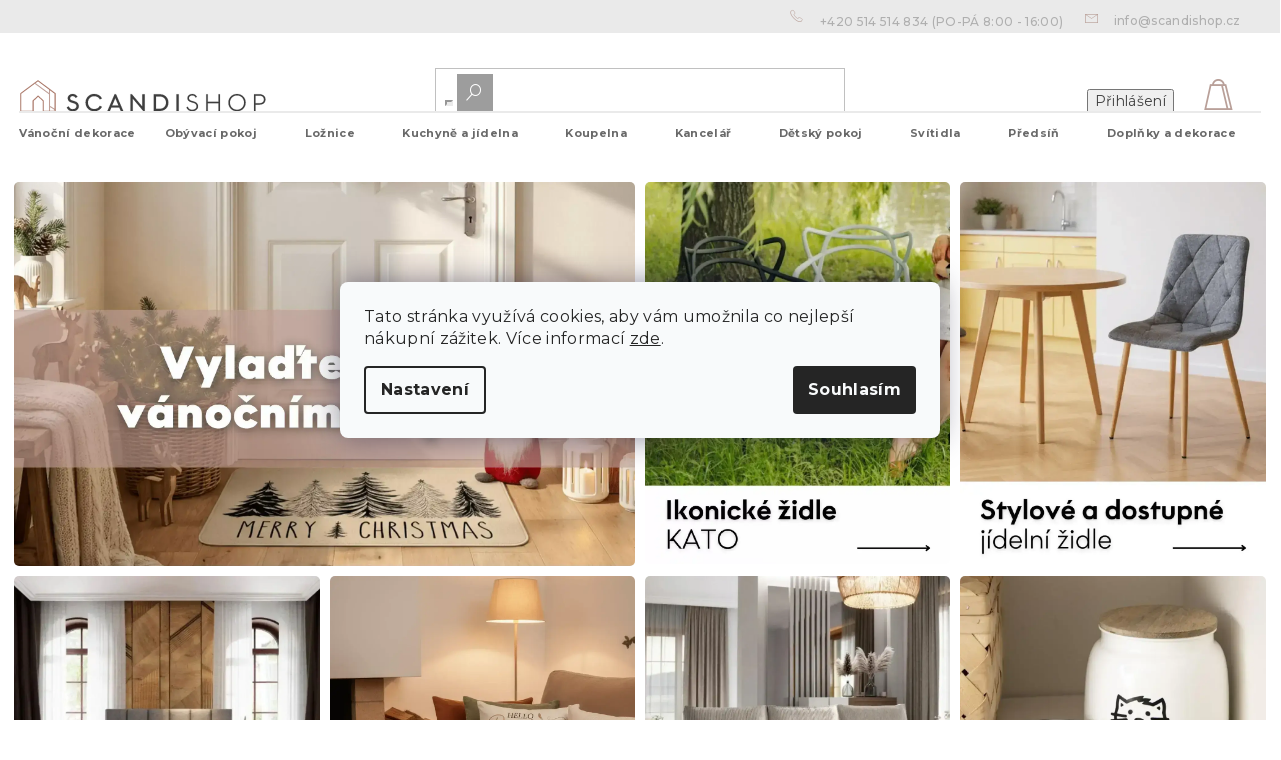

--- FILE ---
content_type: text/html; charset=utf-8
request_url: https://www.scandishop.cz/
body_size: 42263
content:
<!doctype html><html lang="cs" dir="ltr" class="header-background-light external-fonts-loaded"><head><meta charset="utf-8" /><meta name="viewport" content="width=device-width,initial-scale=1" /><title>Skandinávský nábytek SCANDIshop.cz | Pro skandinávský styl vašeho domova</title><link rel="preconnect" href="https://cdn.myshoptet.com" /><link rel="dns-prefetch" href="https://cdn.myshoptet.com" /><link rel="preload" href="https://cdn.myshoptet.com/prj/dist/master/cms/libs/jquery/jquery-1.11.3.min.js" as="script" /><link href="https://cdn.myshoptet.com/prj/dist/master/shop/dist/font-shoptet-11.css.62c94c7785ff2cea73b2.css" rel="stylesheet"><script>
dataLayer = [];
dataLayer.push({'shoptet' : {
    "pageId": 1,
    "pageType": "homepage",
    "currency": "CZK",
    "currencyInfo": {
        "decimalSeparator": ",",
        "exchangeRate": 1,
        "priceDecimalPlaces": 0,
        "symbol": "K\u010d",
        "symbolLeft": 0,
        "thousandSeparator": " "
    },
    "language": "cs",
    "projectId": 312030,
    "cartInfo": {
        "id": null,
        "freeShipping": false,
        "freeShippingFrom": 599,
        "leftToFreeGift": {
            "formattedPrice": "0 K\u010d",
            "priceLeft": 0
        },
        "freeGift": false,
        "leftToFreeShipping": {
            "priceLeft": 599,
            "dependOnRegion": 0,
            "formattedPrice": "599 K\u010d"
        },
        "discountCoupon": [],
        "getNoBillingShippingPrice": {
            "withoutVat": 0,
            "vat": 0,
            "withVat": 0
        },
        "cartItems": [],
        "taxMode": "ORDINARY"
    },
    "cart": [],
    "customer": {
        "priceRatio": 1,
        "priceListId": 1,
        "groupId": null,
        "registered": false,
        "mainAccount": false
    }
}});
dataLayer.push({'cookie_consent' : {
    "marketing": "denied",
    "analytics": "denied"
}});
document.addEventListener('DOMContentLoaded', function() {
    shoptet.consent.onAccept(function(agreements) {
        if (agreements.length == 0) {
            return;
        }
        dataLayer.push({
            'cookie_consent' : {
                'marketing' : (agreements.includes(shoptet.config.cookiesConsentOptPersonalisation)
                    ? 'granted' : 'denied'),
                'analytics': (agreements.includes(shoptet.config.cookiesConsentOptAnalytics)
                    ? 'granted' : 'denied')
            },
            'event': 'cookie_consent'
        });
    });
});
</script>

<!-- Google Tag Manager -->
<script>(function(w,d,s,l,i){w[l]=w[l]||[];w[l].push({'gtm.start':
new Date().getTime(),event:'gtm.js'});var f=d.getElementsByTagName(s)[0],
j=d.createElement(s),dl=l!='dataLayer'?'&l='+l:'';j.async=true;j.src=
'https://www.googletagmanager.com/gtm.js?id='+i+dl;f.parentNode.insertBefore(j,f);
})(window,document,'script','dataLayer','GTM-N988WCF');</script>
<!-- End Google Tag Manager -->

<meta property="og:type" content="website"><meta property="og:site_name" content="scandishop.cz"><meta property="og:url" content="https://www.scandishop.cz/"><meta property="og:title" content="Skandinávský nábytek SCANDIshop.cz | Pro skandinávský styl vašeho domova"><meta name="author" content="Scandishop.cz"><meta name="web_author" content="Shoptet.cz"><meta name="dcterms.rightsHolder" content="www.scandishop.cz"><meta name="robots" content="index,follow"><meta property="og:image" content="https://cdn.myshoptet.com/usr/www.scandishop.cz/user/front_images/ogImage/hp.jpg?t=1769037997"><meta property="og:description" content="Se skandinávským nábytkem dosáhnete dokonalé vzdušnosti v interiéru. ❗ Nábytek ve skandinávském stylu je zcela funkční a praktický. ❗ Vyberete si ze široké nabídky a objevte kouzlo severského stylu. ✔️ Navíc s dopravou od 99,- a možností vrácení až do 90 dnů. ✔️"><meta name="description" content="Se skandinávským nábytkem dosáhnete dokonalé vzdušnosti v interiéru. ❗ Nábytek ve skandinávském stylu je zcela funkční a praktický. ❗ Vyberete si ze široké nabídky a objevte kouzlo severského stylu. ✔️ Navíc s dopravou od 99,- a možností vrácení až do 90 dnů. ✔️"><meta name="google-site-verification" content="X6BXpHYxh6q7jc_E0U0DwRHjGYqFp9zntskzHkasF7U"><style>:root {--color-primary: #3F3F3F;--color-primary-h: 0;--color-primary-s: 0%;--color-primary-l: 25%;--color-primary-hover: #AB796A;--color-primary-hover-h: 14;--color-primary-hover-s: 28%;--color-primary-hover-l: 54%;--color-secondary: #a57b6d;--color-secondary-h: 15;--color-secondary-s: 24%;--color-secondary-l: 54%;--color-secondary-hover: #37A672;--color-secondary-hover-h: 152;--color-secondary-hover-s: 50%;--color-secondary-hover-l: 43%;--color-tertiary: #BF9F97;--color-tertiary-h: 12;--color-tertiary-s: 24%;--color-tertiary-l: 67%;--color-tertiary-hover: #B1B2B5;--color-tertiary-hover-h: 225;--color-tertiary-hover-s: 3%;--color-tertiary-hover-l: 70%;--color-header-background: #ffffff;--template-font: "sans-serif";--template-headings-font: "sans-serif";--header-background-url: none;--cookies-notice-background: #F8FAFB;--cookies-notice-color: #252525;--cookies-notice-button-hover: #27263f;--cookies-notice-link-hover: #3b3a5f;--templates-update-management-preview-mode-content: "Náhled aktualizací šablony je aktivní pro váš prohlížeč."}</style>
    
    <link href="https://cdn.myshoptet.com/prj/dist/master/shop/dist/main-11.less.5a24dcbbdabfd189c152.css" rel="stylesheet" />
        
    <script>var shoptet = shoptet || {};</script>
    <script src="https://cdn.myshoptet.com/prj/dist/master/shop/dist/main-3g-header.js.05f199e7fd2450312de2.js"></script>
<!-- User include --><!-- api 428(82) html code header -->
<link rel="stylesheet" href="https://cdn.myshoptet.com/usr/api2.dklab.cz/user/documents/_doplnky/oblibene/312030/17/312030_17.css" type="text/css" /><style>
        :root {
            --dklab-favourites-flag-color: #A57B6D;
            --dklab-favourites-flag-text-color: #FFFFFF;
            --dklab-favourites-add-text-color: #000000;            
            --dklab-favourites-remove-text-color: #A57B6D;            
            --dklab-favourites-add-text-detail-color: #000000;            
            --dklab-favourites-remove-text-detail-color: #A57B6D;            
            --dklab-favourites-header-icon-color: #B9A099;            
            --dklab-favourites-counter-color: #000000;            
        } </style>
<!-- api 608(256) html code header -->
<link rel="stylesheet" href="https://cdn.myshoptet.com/usr/api2.dklab.cz/user/documents/_doplnky/bannery/312030/3772/312030_3772.css" type="text/css" /><style>
        :root {
            --dklab-bannery-b-hp-padding: 15px;
            --dklab-bannery-b-hp-box-padding: 0px;
            --dklab-bannery-b-hp-big-screen: 33.333%;
            --dklab-bannery-b-hp-medium-screen: 33.333%;
            --dklab-bannery-b-hp-small-screen: 33.333%;
            --dklab-bannery-b-hp-tablet-screen: 33.333%;
            --dklab-bannery-b-hp-mobile-screen: 100%;

            --dklab-bannery-i-hp-icon-color: #000000;
            --dklab-bannery-i-hp-color: #000000;
            --dklab-bannery-i-hp-background: #ffffff;            
            
            --dklab-bannery-i-d-icon-color: #000000;
            --dklab-bannery-i-d-color: #000000;
            --dklab-bannery-i-d-background: #ffffff;


            --dklab-bannery-i-hp-w-big-screen: 4;
            --dklab-bannery-i-hp-w-medium-screen: 4;
            --dklab-bannery-i-hp-w-small-screen: 4;
            --dklab-bannery-i-hp-w-tablet-screen: 4;
            --dklab-bannery-i-hp-w-mobile-screen: 2;
            
            --dklab-bannery-i-d-w-big-screen: 4;
            --dklab-bannery-i-d-w-medium-screen: 4;
            --dklab-bannery-i-d-w-small-screen: 4;
            --dklab-bannery-i-d-w-tablet-screen: 4;
            --dklab-bannery-i-d-w-mobile-screen: 2;

        }</style>
<!-- api 609(257) html code header -->
<link rel="stylesheet" href="https://cdn.myshoptet.com/usr/api2.dklab.cz/user/documents/_doplnky/slider/312030/2/312030_2.css" type="text/css" /><style>
        :root {
        --dklab-slider-color-arrow: #A57B6D;
        --dklab-slider-color-hp-dot: #A4A4A4;
        --dklab-slider-color-hp-dot-active: #000000;
        --dklab-slider-color-l-dot: #A4A4A4;
        --dklab-slider-color-l-dot-active: #000000;
        --dklab-slider-color-c-dot: #FFFFFF;
        --dklab-slider-color-c-dot-active: #000000;
        --dklab-slider-color-c-arrow: #000000;
        --dklab-slider-color-d-dot: #A57B6D;
        --dklab-slider-color-d-dot-active: #634A41;

        }</style>
<!-- api 1117(741) html code header -->
<link rel="stylesheet" href="https://cdn.myshoptet.com/usr/api2.dklab.cz/user/documents/_doplnky/faviExtra/312030/4/312030_4.css" type="text/css" /><style></style>
<!-- service 608(256) html code header -->
<link rel="stylesheet" href="https://cdn.myshoptet.com/usr/api.dklab.cz/user/documents/fontawesome/css/all.css?v=1.02" type="text/css" />
<!-- service 619(267) html code header -->
<link href="https://cdn.myshoptet.com/usr/fvstudio.myshoptet.com/user/documents/addons/cartupsell.min.css?24.11.1" rel="stylesheet">
<!-- service 2436(1937) html code header -->
<link rel="stylesheet" href="https://cdn.myshoptet.com/addons/Webotvurci-s-r-o/ar-product-viewer/styles.header.min.css?18755605a678c54ed072107f61c03382ebd21f21">
<!-- service 428(82) html code header -->
<style>
@font-face {
    font-family: 'oblibene';
    src:  url('https://cdn.myshoptet.com/usr/api2.dklab.cz/user/documents/_doplnky/oblibene/font/oblibene.eot?v1');
    src:  url('https://cdn.myshoptet.com/usr/api2.dklab.cz/user/documents/_doplnky/oblibene/font/oblibene.eot?v1#iefix') format('embedded-opentype'),
    url('https://cdn.myshoptet.com/usr/api2.dklab.cz/user/documents/_doplnky/oblibene/font/oblibene.ttf?v1') format('truetype'),
    url('https://cdn.myshoptet.com/usr/api2.dklab.cz/user/documents/_doplnky/oblibene/font/oblibene.woff?v1') format('woff'),
    url('https://cdn.myshoptet.com/usr/api2.dklab.cz/user/documents/_doplnky/oblibene/font/oblibene.svg?v1') format('svg');
    font-weight: normal;
    font-style: normal;
}
</style>
<script>
var dklabFavIndividual;
</script>
<!-- service 609(257) html code header -->
<link rel="stylesheet" href="https://cdn.myshoptet.com/usr/api2.dklab.cz/user/documents/css/swiper-bundle.min.css?v=1" />
<!--
<link rel="stylesheet" href="https://cdn.myshoptet.com/usr/api.dklab.cz/user/documents/_doplnky/lightslider/dist/css/lightslider.css?v=5" />
<link rel="stylesheet" href="https://cdn.myshoptet.com/usr/api.dklab.cz/user/documents/_doplnky/sliderplus/src/style.css?v=66" type="text/css" />
<link rel="stylesheet" href="https://cdn.myshoptet.com/usr/api.dklab.cz/user/documents/_doplnky/sliderplus/src/style_fix.css?v=38" type="text/css" />
<style type="text/css">
.dklabSliderplusCarousel.dklabSliderplus-moderni-tmavy .extended-banner-link:hover, .dklabSliderplusCarousel.dklabSliderplus-moderni-svetly .extended-banner-link:hover,
.dklabSliderplusCarousel.dklabSliderplus-box-tmavy .extended-banner-link, .dklabSliderplusCarousel.dklabSliderplus-box-svetly .extended-banner-link{
  background: #3F3F3F;
}
</style>
-->

<!-- project html code header -->
<meta name="p:domain_verify" content="cab1b6bffaa0fdc359f361f5d7fa63a9"/>
<meta name="facebook-domain-verification" content="czqy5ylpgc1nllu9vv49ioqy10c6rd" />
<meta name="seznam-wmt" content="rQ5BKjeAAPPnEoTPW95uXQv8E8iFEV8D" />

<script>
window.fvCollection = {
    giftCards: [
        {code: "POUKAZ/500/SCCZ/E", id: '45284'},
        {code: "POUKAZ/1000/SCCZ/E", id: '45290'},
        {code: "POUKAZ/1500/SCCZ/E", id: '45296'},
        {code: "POUKAZ/2500/SCCZ/E", id: '45302'},
        {code: "POUKAZ/5000/SCCZ/E", id: '45308'},
    ],
    modalText: "V košíku máte produkt, který není možné objednat společně s právě přidávaným produktem.<br><br> Dárkové poukazy můžete objednat pouze samostatně z důvodů dodání výhradně na váš e-mail v elektronické podobě.",
    electronicDeliveryId: '180',
}
</script>

<style type="text/css">
/*
.siteCookies__text a {
text-decoration: underline !important;
color: #fff !important;
}
.siteCookies__form {
background-color: rgb(165,123,109, 0.85);
}
.siteCookies--bottom.siteCookies--scrolled {
background-color: transparent!important;
}
.siteCookies {
font-size: 14px;
}
*/

.type-detail button.btn.btn-conversion.add-to-cart-button:hover {
-webkit-transform: scale(1.05);
-ms-transform: scale(1.05);
}

.vote-time {
display: none;
}


#manufacturer-filter {
display: none;
}

.slick-prev:before, .slick-next:before {
background: #a57b6d;
}

.slick-dots li button:before {
color: rgba(0, 0, 0, 0.4);
}


.in-index main .banners-content.body-banners .ob_lob{
	margin-bottom:0;
	margin-top:30px;
}

#navigation > div.navigation-in > ul.menu-level-1 ul.menu-level-2{
	top:3rem;
}
@media (min-width: 768px) {
#navigation > div.navigation-in > ul.menu-level-1 > li{
	height:40px;
}
}
.advanced-parameter-inner::before{
cursor:pointer
}
</style>


<link rel="apple-touch-icon" href="/user/documents/icons/apple-touch-icon.png">
<link rel="icon" type="image/png" sizes="16x16" href="/user/documents/icons/favicon-16x16.png">
<link rel="icon" type="image/png" sizes="32x32" href="/user/documents/icons/favicon-32x32.png">
<link rel="icon" type="image/png" sizes="192x192" href="/user/documents/icons/favicon-192x192.png">
<link href="https://fonts.googleapis.com/css2?family=Montserrat:ital,wght@0,400;0,500;0,700;1,400;1,500;1,700&display=swap" rel="stylesheet">

<link rel="stylesheet" type="text/css" href="https://cdn.textilapp.com/stores/scandi/animations.css?v=1_1">
<link rel="stylesheet" type="text/css" href="https://cdn.textilapp.com/stores/scandi/main.css?v=1_7">
<link rel="stylesheet" type="text/css" href="https://cdn.textilapp.com/stores/scandi/components.css?v=1_5">
<link rel="stylesheet" type="text/css" href="https://cdn.textilapp.com/stores/scandi/pages.css?v=1_19">
<link rel="stylesheet" type="text/css" href="https://cdn.textilapp.com/stores/scandi/custom_css/SCA_CZ/config.css?v=1_2">
<link rel="stylesheet" type="text/css" href="https://cdn.textilapp.com/stores/scandi/promotions.css?v=1_7">

<link rel="stylesheet" href="https://use.fontawesome.com/releases/v5.8.1/css/all.css" integrity="sha384-50oBUHEmvpQ+1lW4y57PTFmhCaXp0ML5d60M1M7uH2+nqUivzIebhndOJK28anvf" crossorigin="anonymous">
<link rel="stylesheet" href="/user/documents/css/style_dklab_font.css?v=1.0" />
<link rel="stylesheet" href="/user/documents/css/style_myval_inspiration.css?v=1.014" />
<link rel="stylesheet" href="/user/documents/css/style_dklab.css?v=1.072" />
<link rel="stylesheet" href="/user/documents/css/style_dklab_hlavicka.css?v=1.102" />
<link rel="stylesheet" href="/user/documents/css/style_dklab_paticka.css?v=1.0" />
<link rel="stylesheet" href="/user/documents/css/style_dklab_detail.css?v=1.238" />
<link rel="stylesheet" href="/user/documents/css/style_dklab_uvod.css?v=1.0018" />
<link rel="stylesheet" href="/user/documents/css/style_dklab_doplnky.css?v=1.0" />
<link rel="stylesheet" href="/user/documents/css/style_dklab_columns.css?v=1.0" />
<link rel="stylesheet" href="/user/documents/css/style_dklab_blog.css?v=1.14" />
<link rel="stylesheet" href="/user/documents/css/style_dklab_sticky.css?v=1.2" />
<link rel="stylesheet" href="/user/documents/css/style_dklab_cookies.css?v=1.0" />
<link rel="stylesheet" href="/user/documents/css/style_dklab_cbox.css?v=1.0" />
<link rel="stylesheet" href="/user/documents/css/style_dklab_kategorie.css?v=1.477" />
<link rel="stylesheet" href="/user/documents/css/partners.css?v=1.000" />
<link rel="stylesheet" href="/user/documents/revelor/css/main.css?v=5.11" />

<!-- CJ Affiliate plugin settings -->
<script type='text/javascript' id='cjAffPluginSettingsTag'>
var cjAffPluginSettings = {
eid: '1563675',
tid: '12450',
aid: '429688',
sd: 'collector.scandishop.cz',
consent: {
collectionMethod: 'latest',
optInRequired: true,
requiredConsentLevel: 'analytics',
}
};
</script>
<!-- /User include --><link rel="canonical" href="https://www.scandishop.cz/" />    <!-- Global site tag (gtag.js) - Google Analytics -->
    <script async src="https://www.googletagmanager.com/gtag/js?id=G-GRLNZFVR4B"></script>
    <script>
        
        window.dataLayer = window.dataLayer || [];
        function gtag(){dataLayer.push(arguments);}
        

                    console.debug('default consent data');

            gtag('consent', 'default', {"ad_storage":"denied","analytics_storage":"denied","ad_user_data":"denied","ad_personalization":"denied","wait_for_update":500});
            dataLayer.push({
                'event': 'default_consent'
            });
        
        gtag('js', new Date());

                gtag('config', 'UA-91556740-3', { 'groups': "UA" });
        
                gtag('config', 'G-GRLNZFVR4B', {"groups":"GA4","send_page_view":false,"content_group":"homepage","currency":"CZK","page_language":"cs"});
        
                gtag('config', 'AW-613587491', {"allow_enhanced_conversions":true});
        
        
        
        
        
                    gtag('event', 'page_view', {"send_to":"GA4","page_language":"cs","content_group":"homepage","currency":"CZK"});
        
        
        
        
        
        
        
        
        
        
        
        
        
        document.addEventListener('DOMContentLoaded', function() {
            if (typeof shoptet.tracking !== 'undefined') {
                for (var id in shoptet.tracking.bannersList) {
                    gtag('event', 'view_promotion', {
                        "send_to": "UA",
                        "promotions": [
                            {
                                "id": shoptet.tracking.bannersList[id].id,
                                "name": shoptet.tracking.bannersList[id].name,
                                "position": shoptet.tracking.bannersList[id].position
                            }
                        ]
                    });
                }
            }

            shoptet.consent.onAccept(function(agreements) {
                if (agreements.length !== 0) {
                    console.debug('gtag consent accept');
                    var gtagConsentPayload =  {
                        'ad_storage': agreements.includes(shoptet.config.cookiesConsentOptPersonalisation)
                            ? 'granted' : 'denied',
                        'analytics_storage': agreements.includes(shoptet.config.cookiesConsentOptAnalytics)
                            ? 'granted' : 'denied',
                                                                                                'ad_user_data': agreements.includes(shoptet.config.cookiesConsentOptPersonalisation)
                            ? 'granted' : 'denied',
                        'ad_personalization': agreements.includes(shoptet.config.cookiesConsentOptPersonalisation)
                            ? 'granted' : 'denied',
                        };
                    console.debug('update consent data', gtagConsentPayload);
                    gtag('consent', 'update', gtagConsentPayload);
                    dataLayer.push(
                        { 'event': 'update_consent' }
                    );
                }
            });
        });
    </script>
</head><body class="desktop id-1 in-index template-11 type-index one-column-body has-carousel columns-4 ums_forms_redesign--off ums_a11y_category_page--on ums_discussion_rating_forms--off ums_flags_display_unification--on ums_a11y_login--on mobile-header-version-0"><noscript>
    <style>
        #header {
            padding-top: 0;
            position: relative !important;
            top: 0;
        }
        .header-navigation {
            position: relative !important;
        }
        .overall-wrapper {
            margin: 0 !important;
        }
        body:not(.ready) {
            visibility: visible !important;
        }
    </style>
    <div class="no-javascript">
        <div class="no-javascript__title">Musíte změnit nastavení vašeho prohlížeče</div>
        <div class="no-javascript__text">Podívejte se na: <a href="https://www.google.com/support/bin/answer.py?answer=23852">Jak povolit JavaScript ve vašem prohlížeči</a>.</div>
        <div class="no-javascript__text">Pokud používáte software na blokování reklam, může být nutné povolit JavaScript z této stránky.</div>
        <div class="no-javascript__text">Děkujeme.</div>
    </div>
</noscript>

        <div id="fb-root"></div>
        <script>
            window.fbAsyncInit = function() {
                FB.init({
//                    appId            : 'your-app-id',
                    autoLogAppEvents : true,
                    xfbml            : true,
                    version          : 'v19.0'
                });
            };
        </script>
        <script async defer crossorigin="anonymous" src="https://connect.facebook.net/cs_CZ/sdk.js"></script>
<!-- Google Tag Manager (noscript) -->
<noscript><iframe src="https://www.googletagmanager.com/ns.html?id=GTM-N988WCF"
height="0" width="0" style="display:none;visibility:hidden"></iframe></noscript>
<!-- End Google Tag Manager (noscript) -->

    <div class="siteCookies siteCookies--center siteCookies--light js-siteCookies" role="dialog" data-testid="cookiesPopup" data-nosnippet>
        <div class="siteCookies__form">
            <div class="siteCookies__content">
                <div class="siteCookies__text">
                    Tato stránka využívá cookies, aby vám umožnila co nejlepší nákupní zážitek. Více informací <a href="http://www.scandishop.cz/podminky-ochrany-osobnich-udaju/" target="\" _blank="">zde</a>.
                </div>
                <p class="siteCookies__links">
                    <button class="siteCookies__link js-cookies-settings" aria-label="Nastavení cookies" data-testid="cookiesSettings">Nastavení</button>
                </p>
            </div>
            <div class="siteCookies__buttonWrap">
                                <button class="siteCookies__button js-cookiesConsentSubmit" value="all" aria-label="Přijmout cookies" data-testid="buttonCookiesAccept">Souhlasím</button>
            </div>
        </div>
        <script>
            document.addEventListener("DOMContentLoaded", () => {
                const siteCookies = document.querySelector('.js-siteCookies');
                document.addEventListener("scroll", shoptet.common.throttle(() => {
                    const st = document.documentElement.scrollTop;
                    if (st > 1) {
                        siteCookies.classList.add('siteCookies--scrolled');
                    } else {
                        siteCookies.classList.remove('siteCookies--scrolled');
                    }
                }, 100));
            });
        </script>
    </div>
<a href="#content" class="skip-link sr-only">Přejít na obsah</a><div class="overall-wrapper"><div class="user-action"><div class="container">
    <div class="user-action-in">
                    <div id="login" class="user-action-login popup-widget login-widget" role="dialog" aria-labelledby="loginHeading">
        <div class="popup-widget-inner">
                            <h2 id="loginHeading">Přihlášení k vašemu účtu</h2><div id="customerLogin"><form action="/action/Customer/Login/" method="post" id="formLoginIncluded" class="csrf-enabled formLogin" data-testid="formLogin"><input type="hidden" name="referer" value="" /><div class="form-group"><div class="input-wrapper email js-validated-element-wrapper no-label"><input type="email" name="email" class="form-control" autofocus placeholder="E-mailová adresa (např. jan@novak.cz)" data-testid="inputEmail" autocomplete="email" required /></div></div><div class="form-group"><div class="input-wrapper password js-validated-element-wrapper no-label"><input type="password" name="password" class="form-control" placeholder="Heslo" data-testid="inputPassword" autocomplete="current-password" required /><span class="no-display">Nemůžete vyplnit toto pole</span><input type="text" name="surname" value="" class="no-display" /></div></div><div class="form-group"><div class="login-wrapper"><button type="submit" class="btn btn-secondary btn-text btn-login" data-testid="buttonSubmit">Přihlásit se</button><div class="password-helper"><a href="/registrace/" data-testid="signup" rel="nofollow">Nová registrace</a><a href="/klient/zapomenute-heslo/" rel="nofollow">Zapomenuté heslo</a></div></div></div><div class="social-login-buttons"><div class="social-login-buttons-divider"><span>nebo</span></div><div class="form-group"><a href="/action/Social/login/?provider=Facebook" class="login-btn facebook" rel="nofollow"><span class="login-facebook-icon"></span><strong>Přihlásit se přes Facebook</strong></a></div><div class="form-group"><a href="/action/Social/login/?provider=Google" class="login-btn google" rel="nofollow"><span class="login-google-icon"></span><strong>Přihlásit se přes Google</strong></a></div></div></form>
</div>                    </div>
    </div>

                            <div id="cart-widget" class="user-action-cart popup-widget cart-widget loader-wrapper" data-testid="popupCartWidget" role="dialog" aria-hidden="true">
    <div class="popup-widget-inner cart-widget-inner place-cart-here">
        <div class="loader-overlay">
            <div class="loader"></div>
        </div>
    </div>

    <div class="cart-widget-button">
        <a href="/kosik/" class="btn btn-conversion" id="continue-order-button" rel="nofollow" data-testid="buttonNextStep">Pokračovat do košíku</a>
    </div>
</div>
            </div>
</div>
</div><div class="top-navigation-bar" data-testid="topNavigationBar">

    <div class="container">

        <div class="top-navigation-contacts">
            <strong>Zákaznická podpora:</strong><a href="tel:+420514514834" class="project-phone" aria-label="Zavolat na +420514514834" data-testid="contactboxPhone"><span>+420 514 514 834</span></a><a href="mailto:info@scandishop.cz" class="project-email" data-testid="contactboxEmail"><span>info@scandishop.cz</span></a>        </div>

                            <div class="top-navigation-menu">
                <div class="top-navigation-menu-trigger"></div>
                <ul class="top-navigation-bar-menu">
                                            <li class="top-navigation-menu-item-6134">
                            <a href="/sledovani-objednavky/">Sledování objednávky</a>
                        </li>
                                            <li class="top-navigation-menu-item-2146">
                            <a href="/sos/" target="blank">Reklamace a vrácení objednávky</a>
                        </li>
                                            <li class="top-navigation-menu-item-1682">
                            <a href="/vyhody-nakupu-u-nas/">Výhody nákupu u nás</a>
                        </li>
                                            <li class="top-navigation-menu-item-1685">
                            <a href="/doprava-a-platba/">Doprava a platba</a>
                        </li>
                                            <li class="top-navigation-menu-item-29">
                            <a href="/kontakty/">Kontakty</a>
                        </li>
                                            <li class="top-navigation-menu-item-39">
                            <a href="/obchodni-podminky/">Všeobecné Obchodní podmínky</a>
                        </li>
                                            <li class="top-navigation-menu-item-691">
                            <a href="/ochrana-osobnich-udaju/">Ochrana osobních údajů</a>
                        </li>
                                    </ul>
                <ul class="top-navigation-bar-menu-helper"></ul>
            </div>
        
        <div class="top-navigation-tools top-navigation-tools--language">
            <div class="responsive-tools">
                <a href="#" class="toggle-window" data-target="search" aria-label="Hledat" data-testid="linkSearchIcon"></a>
                                                            <a href="#" class="toggle-window" data-target="login"></a>
                                                    <a href="#" class="toggle-window" data-target="navigation" aria-label="Menu" data-testid="hamburgerMenu"></a>
            </div>
                        <button class="top-nav-button top-nav-button-login toggle-window" type="button" data-target="login" aria-haspopup="dialog" aria-controls="login" aria-expanded="false" data-testid="signin"><span>Přihlášení</span></button>        </div>

    </div>

</div>
<header id="header"><div class="container navigation-wrapper">
    <div class="header-top">
        <div class="site-name-wrapper">
            <h1 class="site-name"><a href="/" data-testid="linkWebsiteLogo"><img src="https://cdn.myshoptet.com/usr/www.scandishop.cz/user/logos/scandishop_logo-1.svg" alt="Scandishop.cz" fetchpriority="low" /></a></h1>        </div>
        <div class="search" itemscope itemtype="https://schema.org/WebSite">
            <meta itemprop="headline" content=""/><meta itemprop="url" content="https://www.scandishop.cz"/><meta itemprop="text" content="Se skandinávským nábytkem dosáhnete dokonalé vzdušnosti v interiéru. ❗ Nábytek ve skandinávském stylu je zcela funkční a praktický. ❗ Vyberete si ze široké nabídky a objevte kouzlo severského stylu. ✔️ Navíc s dopravou od 99,- a možností vrácení až do 90 dnů. ✔️"/>            <form action="/action/ProductSearch/prepareString/" method="post"
    id="formSearchForm" class="search-form compact-form js-search-main"
    itemprop="potentialAction" itemscope itemtype="https://schema.org/SearchAction" data-testid="searchForm">
    <fieldset>
        <meta itemprop="target"
            content="https://www.scandishop.cz/vyhledavani/?string={string}"/>
        <input type="hidden" name="language" value="cs"/>
        
            
<input
    type="search"
    name="string"
        class="query-input form-control search-input js-search-input"
    placeholder="Napište, co hledáte"
    autocomplete="off"
    required
    itemprop="query-input"
    aria-label="Vyhledávání"
    data-testid="searchInput"
>
            <button type="submit" class="btn btn-default" data-testid="searchBtn">Hledat</button>
        
    </fieldset>
</form>
        </div>
        <div class="navigation-buttons">
                
    <a href="/kosik/" class="btn btn-icon toggle-window cart-count" data-target="cart" data-hover="true" data-redirect="true" data-testid="headerCart" rel="nofollow" aria-haspopup="dialog" aria-expanded="false" aria-controls="cart-widget">
        
                <span class="sr-only">Nákupní košík</span>
        
            <span class="cart-price visible-lg-inline-block" data-testid="headerCartPrice">
                                    Prázdný košík                            </span>
        
    
            </a>
        </div>
    </div>
    <nav id="navigation" aria-label="Hlavní menu" data-collapsible="true"><div class="navigation-in menu"><ul class="menu-level-1" role="menubar" data-testid="headerMenuItems"><li class="menu-item-3634 ext" role="none"><a href="/vanocni-dekorace/" data-testid="headerMenuItem" role="menuitem" aria-haspopup="true" aria-expanded="false"><b>Vánoční dekorace</b><span class="submenu-arrow"></span></a><ul class="menu-level-2" aria-label="Vánoční dekorace" tabindex="-1" role="menu"><li class="menu-item-3637" role="none"><a href="/vanocni-ozdoby/" class="menu-image" data-testid="headerMenuItem" tabindex="-1" aria-hidden="true"><img src="data:image/svg+xml,%3Csvg%20width%3D%22140%22%20height%3D%22100%22%20xmlns%3D%22http%3A%2F%2Fwww.w3.org%2F2000%2Fsvg%22%3E%3C%2Fsvg%3E" alt="" aria-hidden="true" width="140" height="100"  data-src="https://cdn.myshoptet.com/usr/www.scandishop.cz/user/categories/orig/engel_seite_162.jpg" fetchpriority="low" /></a><div><a href="/vanocni-ozdoby/" data-testid="headerMenuItem" role="menuitem"><span>Vánoční ozdoby</span></a>
                        </div></li><li class="menu-item-3640" role="none"><a href="/vanocni-osvetleni/" class="menu-image" data-testid="headerMenuItem" tabindex="-1" aria-hidden="true"><img src="data:image/svg+xml,%3Csvg%20width%3D%22140%22%20height%3D%22100%22%20xmlns%3D%22http%3A%2F%2Fwww.w3.org%2F2000%2Fsvg%22%3E%3C%2Fsvg%3E" alt="" aria-hidden="true" width="140" height="100"  data-src="https://cdn.myshoptet.com/usr/www.scandishop.cz/user/categories/orig/wunderkugel_seite_031.jpg" fetchpriority="low" /></a><div><a href="/vanocni-osvetleni/" data-testid="headerMenuItem" role="menuitem"><span>Vánoční osvětlení</span></a>
                        </div></li><li class="menu-item-3643" role="none"><a href="/vanocni-stolovani/" class="menu-image" data-testid="headerMenuItem" tabindex="-1" aria-hidden="true"><img src="data:image/svg+xml,%3Csvg%20width%3D%22140%22%20height%3D%22100%22%20xmlns%3D%22http%3A%2F%2Fwww.w3.org%2F2000%2Fsvg%22%3E%3C%2Fsvg%3E" alt="" aria-hidden="true" width="140" height="100"  data-src="https://cdn.myshoptet.com/usr/www.scandishop.cz/user/categories/orig/56221_89246-porzellanteller-deko.jpg" fetchpriority="low" /></a><div><a href="/vanocni-stolovani/" data-testid="headerMenuItem" role="menuitem"><span>Vánoční stolování</span></a>
                        </div></li><li class="menu-item-3646" role="none"><a href="/vanocni-figurky-a-postavicky/" class="menu-image" data-testid="headerMenuItem" tabindex="-1" aria-hidden="true"><img src="data:image/svg+xml,%3Csvg%20width%3D%22140%22%20height%3D%22100%22%20xmlns%3D%22http%3A%2F%2Fwww.w3.org%2F2000%2Fsvg%22%3E%3C%2Fsvg%3E" alt="" aria-hidden="true" width="140" height="100"  data-src="https://cdn.myshoptet.com/usr/www.scandishop.cz/user/categories/orig/89577_kleinerwinterwald.jpg" fetchpriority="low" /></a><div><a href="/vanocni-figurky-a-postavicky/" data-testid="headerMenuItem" role="menuitem"><span>Vánoční figurky a postavičky</span></a>
                        </div></li></ul></li>
<li class="menu-item-704 ext" role="none"><a href="/obyvaci-pokoj/" data-testid="headerMenuItem" role="menuitem" aria-haspopup="true" aria-expanded="false"><b>Obývací pokoj</b><span class="submenu-arrow"></span></a><ul class="menu-level-2" aria-label="Obývací pokoj" tabindex="-1" role="menu"><li class="menu-item-707 has-third-level" role="none"><a href="/sedacky-a-sedaci-soupravy/" class="menu-image" data-testid="headerMenuItem" tabindex="-1" aria-hidden="true"><img src="data:image/svg+xml,%3Csvg%20width%3D%22140%22%20height%3D%22100%22%20xmlns%3D%22http%3A%2F%2Fwww.w3.org%2F2000%2Fsvg%22%3E%3C%2Fsvg%3E" alt="" aria-hidden="true" width="140" height="100"  data-src="https://cdn.myshoptet.com/usr/www.scandishop.cz/user/categories/orig/sedacky_a_sedaci_soupravy.jpg" fetchpriority="low" /></a><div><a href="/sedacky-a-sedaci-soupravy/" data-testid="headerMenuItem" role="menuitem"><span>Sedačky a sedací soupravy</span></a>
                                                    <ul class="menu-level-3" role="menu">
                                                                    <li class="menu-item-710" role="none">
                                        <a href="/sedacky-ve-tvaru-u/" data-testid="headerMenuItem" role="menuitem">
                                            Sedačky ve tvaru U</a>,                                    </li>
                                                                    <li class="menu-item-932" role="none">
                                        <a href="/rohove-sedacky/" data-testid="headerMenuItem" role="menuitem">
                                            Rohové sedačky</a>                                    </li>
                                                            </ul>
                        </div></li><li class="menu-item-785" role="none"><a href="/pohovky/" class="menu-image" data-testid="headerMenuItem" tabindex="-1" aria-hidden="true"><img src="data:image/svg+xml,%3Csvg%20width%3D%22140%22%20height%3D%22100%22%20xmlns%3D%22http%3A%2F%2Fwww.w3.org%2F2000%2Fsvg%22%3E%3C%2Fsvg%3E" alt="" aria-hidden="true" width="140" height="100"  data-src="https://cdn.myshoptet.com/usr/www.scandishop.cz/user/categories/orig/pohovky.jpg" fetchpriority="low" /></a><div><a href="/pohovky/" data-testid="headerMenuItem" role="menuitem"><span>Pohovky</span></a>
                        </div></li><li class="menu-item-713 has-third-level" role="none"><a href="/kresla/" class="menu-image" data-testid="headerMenuItem" tabindex="-1" aria-hidden="true"><img src="data:image/svg+xml,%3Csvg%20width%3D%22140%22%20height%3D%22100%22%20xmlns%3D%22http%3A%2F%2Fwww.w3.org%2F2000%2Fsvg%22%3E%3C%2Fsvg%3E" alt="" aria-hidden="true" width="140" height="100"  data-src="https://cdn.myshoptet.com/usr/www.scandishop.cz/user/categories/orig/kresla.jpg" fetchpriority="low" /></a><div><a href="/kresla/" data-testid="headerMenuItem" role="menuitem"><span>Křesla</span></a>
                                                    <ul class="menu-level-3" role="menu">
                                                                    <li class="menu-item-716" role="none">
                                        <a href="/polohovaci-kresla/" data-testid="headerMenuItem" role="menuitem">
                                            Polohovací křesla</a>,                                    </li>
                                                                    <li class="menu-item-767" role="none">
                                        <a href="/relaxacni-kresla/" data-testid="headerMenuItem" role="menuitem">
                                            Relaxační křesla</a>,                                    </li>
                                                                    <li class="menu-item-905" role="none">
                                        <a href="/rozkladaci-kresla/" data-testid="headerMenuItem" role="menuitem">
                                            Rozkládací křesla</a>,                                    </li>
                                                                    <li class="menu-item-923" role="none">
                                        <a href="/houpaci-kresla/" data-testid="headerMenuItem" role="menuitem">
                                            Houpací křesla</a>,                                    </li>
                                                                    <li class="menu-item-941" role="none">
                                        <a href="/kresla-usak-k-tv/" data-testid="headerMenuItem" role="menuitem">
                                            Křesla ušák k TV</a>,                                    </li>
                                                                    <li class="menu-item-1670" role="none">
                                        <a href="/zavesna-kresla/" data-testid="headerMenuItem" role="menuitem">
                                            Závěsná křesla</a>,                                    </li>
                                                                    <li class="menu-item-5268" role="none">
                                        <a href="/kresla-z-ratanu/" data-testid="headerMenuItem" role="menuitem">
                                            Ratanová křesla</a>                                    </li>
                                                            </ul>
                        </div></li><li class="menu-item-821 has-third-level" role="none"><a href="/stolky/" class="menu-image" data-testid="headerMenuItem" tabindex="-1" aria-hidden="true"><img src="data:image/svg+xml,%3Csvg%20width%3D%22140%22%20height%3D%22100%22%20xmlns%3D%22http%3A%2F%2Fwww.w3.org%2F2000%2Fsvg%22%3E%3C%2Fsvg%3E" alt="" aria-hidden="true" width="140" height="100"  data-src="https://cdn.myshoptet.com/usr/www.scandishop.cz/user/categories/orig/stolky.jpg" fetchpriority="low" /></a><div><a href="/stolky/" data-testid="headerMenuItem" role="menuitem"><span>Stolky</span></a>
                                                    <ul class="menu-level-3" role="menu">
                                                                    <li class="menu-item-824" role="none">
                                        <a href="/konferencni-stolky/" data-testid="headerMenuItem" role="menuitem">
                                            Konferenční stolky</a>,                                    </li>
                                                                    <li class="menu-item-884" role="none">
                                        <a href="/tv-stolky/" data-testid="headerMenuItem" role="menuitem">
                                            TV stolky</a>,                                    </li>
                                                                    <li class="menu-item-998" role="none">
                                        <a href="/prirucni-stolky/" data-testid="headerMenuItem" role="menuitem">
                                            Příruční stolky</a>,                                    </li>
                                                                    <li class="menu-item-1175" role="none">
                                        <a href="/konzolove-stolky/" data-testid="headerMenuItem" role="menuitem">
                                            Konzolové stolky</a>                                    </li>
                                                            </ul>
                        </div></li><li class="menu-item-731" role="none"><a href="/komody/" class="menu-image" data-testid="headerMenuItem" tabindex="-1" aria-hidden="true"><img src="data:image/svg+xml,%3Csvg%20width%3D%22140%22%20height%3D%22100%22%20xmlns%3D%22http%3A%2F%2Fwww.w3.org%2F2000%2Fsvg%22%3E%3C%2Fsvg%3E" alt="" aria-hidden="true" width="140" height="100"  data-src="https://cdn.myshoptet.com/usr/www.scandishop.cz/user/categories/orig/komody.jpg" fetchpriority="low" /></a><div><a href="/komody/" data-testid="headerMenuItem" role="menuitem"><span>Komody</span></a>
                        </div></li><li class="menu-item-887" role="none"><a href="/knihovny-a-regaly/" class="menu-image" data-testid="headerMenuItem" tabindex="-1" aria-hidden="true"><img src="data:image/svg+xml,%3Csvg%20width%3D%22140%22%20height%3D%22100%22%20xmlns%3D%22http%3A%2F%2Fwww.w3.org%2F2000%2Fsvg%22%3E%3C%2Fsvg%3E" alt="" aria-hidden="true" width="140" height="100"  data-src="https://cdn.myshoptet.com/usr/www.scandishop.cz/user/categories/orig/knihovny_a_regaly.jpg" fetchpriority="low" /></a><div><a href="/knihovny-a-regaly/" data-testid="headerMenuItem" role="menuitem"><span>Knihovny a regály</span></a>
                        </div></li><li class="menu-item-1625" role="none"><a href="/police/" class="menu-image" data-testid="headerMenuItem" tabindex="-1" aria-hidden="true"><img src="data:image/svg+xml,%3Csvg%20width%3D%22140%22%20height%3D%22100%22%20xmlns%3D%22http%3A%2F%2Fwww.w3.org%2F2000%2Fsvg%22%3E%3C%2Fsvg%3E" alt="" aria-hidden="true" width="140" height="100"  data-src="https://cdn.myshoptet.com/usr/www.scandishop.cz/user/categories/orig/police.jpg" fetchpriority="low" /></a><div><a href="/police/" data-testid="headerMenuItem" role="menuitem"><span>Police</span></a>
                        </div></li><li class="menu-item-782 has-third-level" role="none"><a href="/taburety/" class="menu-image" data-testid="headerMenuItem" tabindex="-1" aria-hidden="true"><img src="data:image/svg+xml,%3Csvg%20width%3D%22140%22%20height%3D%22100%22%20xmlns%3D%22http%3A%2F%2Fwww.w3.org%2F2000%2Fsvg%22%3E%3C%2Fsvg%3E" alt="" aria-hidden="true" width="140" height="100"  data-src="https://cdn.myshoptet.com/usr/www.scandishop.cz/user/categories/orig/taburety.jpg" fetchpriority="low" /></a><div><a href="/taburety/" data-testid="headerMenuItem" role="menuitem"><span>Taburety</span></a>
                                                    <ul class="menu-level-3" role="menu">
                                                                    <li class="menu-item-3712" role="none">
                                        <a href="/taburety-smart/" data-testid="headerMenuItem" role="menuitem">
                                            Taburety k pohovkám SMART</a>                                    </li>
                                                            </ul>
                        </div></li><li class="menu-item-3718" role="none"><a href="/dekoracni-interierove-panely-na-zed/" class="menu-image" data-testid="headerMenuItem" tabindex="-1" aria-hidden="true"><img src="data:image/svg+xml,%3Csvg%20width%3D%22140%22%20height%3D%22100%22%20xmlns%3D%22http%3A%2F%2Fwww.w3.org%2F2000%2Fsvg%22%3E%3C%2Fsvg%3E" alt="" aria-hidden="true" width="140" height="100"  data-src="https://cdn.myshoptet.com/usr/www.scandishop.cz/user/categories/orig/dekoracni_interierove_panely_na_zed.jpg" fetchpriority="low" /></a><div><a href="/dekoracni-interierove-panely-na-zed/" data-testid="headerMenuItem" role="menuitem"><span>Dekorační interierové panely na zeď</span></a>
                        </div></li><li class="menu-item-5169" role="none"><a href="/2-jakost-nabytku-obyvaci-pokoj/" class="menu-image" data-testid="headerMenuItem" tabindex="-1" aria-hidden="true"><img src="data:image/svg+xml,%3Csvg%20width%3D%22140%22%20height%3D%22100%22%20xmlns%3D%22http%3A%2F%2Fwww.w3.org%2F2000%2Fsvg%22%3E%3C%2Fsvg%3E" alt="" aria-hidden="true" width="140" height="100"  data-src="https://cdn.myshoptet.com/usr/www.scandishop.cz/user/categories/orig/2_jakost_nabytku_obyvaci_pokoj.jpg" fetchpriority="low" /></a><div><a href="/2-jakost-nabytku-obyvaci-pokoj/" data-testid="headerMenuItem" role="menuitem"><span>Druhá šance nábytku do obývacího pokoje</span></a>
                        </div></li></ul></li>
<li class="menu-item-725 ext" role="none"><a href="/loznice/" data-testid="headerMenuItem" role="menuitem" aria-haspopup="true" aria-expanded="false"><b>Ložnice</b><span class="submenu-arrow"></span></a><ul class="menu-level-2" aria-label="Ložnice" tabindex="-1" role="menu"><li class="menu-item-836 has-third-level" role="none"><a href="/postele/" class="menu-image" data-testid="headerMenuItem" tabindex="-1" aria-hidden="true"><img src="data:image/svg+xml,%3Csvg%20width%3D%22140%22%20height%3D%22100%22%20xmlns%3D%22http%3A%2F%2Fwww.w3.org%2F2000%2Fsvg%22%3E%3C%2Fsvg%3E" alt="" aria-hidden="true" width="140" height="100"  data-src="https://cdn.myshoptet.com/usr/www.scandishop.cz/user/categories/orig/postele.jpg" fetchpriority="low" /></a><div><a href="/postele/" data-testid="headerMenuItem" role="menuitem"><span>Postele</span></a>
                                                    <ul class="menu-level-3" role="menu">
                                                                    <li class="menu-item-908" role="none">
                                        <a href="/manzelske-postele/" data-testid="headerMenuItem" role="menuitem">
                                            Manželské postele</a>,                                    </li>
                                                                    <li class="menu-item-917" role="none">
                                        <a href="/calounene-postele/" data-testid="headerMenuItem" role="menuitem">
                                            Čalouněné postele</a>,                                    </li>
                                                                    <li class="menu-item-1124" role="none">
                                        <a href="/boxspring-postele/" data-testid="headerMenuItem" role="menuitem">
                                            Boxspring postele</a>,                                    </li>
                                                                    <li class="menu-item-890" role="none">
                                        <a href="/drevene-postele/" data-testid="headerMenuItem" role="menuitem">
                                            Dřevěné postele</a>                                    </li>
                                                            </ul>
                        </div></li><li class="menu-item-746 has-third-level" role="none"><a href="/matrace-a-rosty/" class="menu-image" data-testid="headerMenuItem" tabindex="-1" aria-hidden="true"><img src="data:image/svg+xml,%3Csvg%20width%3D%22140%22%20height%3D%22100%22%20xmlns%3D%22http%3A%2F%2Fwww.w3.org%2F2000%2Fsvg%22%3E%3C%2Fsvg%3E" alt="" aria-hidden="true" width="140" height="100"  data-src="https://cdn.myshoptet.com/usr/www.scandishop.cz/user/categories/orig/matrace_a_rosty.jpg" fetchpriority="low" /></a><div><a href="/matrace-a-rosty/" data-testid="headerMenuItem" role="menuitem"><span>Matrace a rošty</span></a>
                                                    <ul class="menu-level-3" role="menu">
                                                                    <li class="menu-item-749" role="none">
                                        <a href="/matrace/" data-testid="headerMenuItem" role="menuitem">
                                            Matrace</a>,                                    </li>
                                                                    <li class="menu-item-830" role="none">
                                        <a href="/rosty/" data-testid="headerMenuItem" role="menuitem">
                                            Rošty</a>                                    </li>
                                                            </ul>
                        </div></li><li class="menu-item-773" role="none"><a href="/nocni-stolky/" class="menu-image" data-testid="headerMenuItem" tabindex="-1" aria-hidden="true"><img src="data:image/svg+xml,%3Csvg%20width%3D%22140%22%20height%3D%22100%22%20xmlns%3D%22http%3A%2F%2Fwww.w3.org%2F2000%2Fsvg%22%3E%3C%2Fsvg%3E" alt="" aria-hidden="true" width="140" height="100"  data-src="https://cdn.myshoptet.com/usr/www.scandishop.cz/user/categories/orig/nocni_stolky.jpg" fetchpriority="low" /></a><div><a href="/nocni-stolky/" data-testid="headerMenuItem" role="menuitem"><span>Noční stolky</span></a>
                        </div></li><li class="menu-item-788" role="none"><a href="/skrine/" class="menu-image" data-testid="headerMenuItem" tabindex="-1" aria-hidden="true"><img src="data:image/svg+xml,%3Csvg%20width%3D%22140%22%20height%3D%22100%22%20xmlns%3D%22http%3A%2F%2Fwww.w3.org%2F2000%2Fsvg%22%3E%3C%2Fsvg%3E" alt="" aria-hidden="true" width="140" height="100"  data-src="https://cdn.myshoptet.com/usr/www.scandishop.cz/user/categories/orig/skrine.jpg" fetchpriority="low" /></a><div><a href="/skrine/" data-testid="headerMenuItem" role="menuitem"><span>Skříně</span></a>
                        </div></li><li class="menu-item-1643" role="none"><a href="/prikryvky-a-polstare/" class="menu-image" data-testid="headerMenuItem" tabindex="-1" aria-hidden="true"><img src="data:image/svg+xml,%3Csvg%20width%3D%22140%22%20height%3D%22100%22%20xmlns%3D%22http%3A%2F%2Fwww.w3.org%2F2000%2Fsvg%22%3E%3C%2Fsvg%3E" alt="" aria-hidden="true" width="140" height="100"  data-src="https://cdn.myshoptet.com/usr/www.scandishop.cz/user/categories/orig/prikryvky_a_polstare.jpg" fetchpriority="low" /></a><div><a href="/prikryvky-a-polstare/" data-testid="headerMenuItem" role="menuitem"><span>Přikrývky a polštáře</span></a>
                        </div></li><li class="menu-item-1646 has-third-level" role="none"><a href="/prosteradla/" class="menu-image" data-testid="headerMenuItem" tabindex="-1" aria-hidden="true"><img src="data:image/svg+xml,%3Csvg%20width%3D%22140%22%20height%3D%22100%22%20xmlns%3D%22http%3A%2F%2Fwww.w3.org%2F2000%2Fsvg%22%3E%3C%2Fsvg%3E" alt="" aria-hidden="true" width="140" height="100"  data-src="https://cdn.myshoptet.com/usr/www.scandishop.cz/user/categories/orig/prosteradla.jpg" fetchpriority="low" /></a><div><a href="/prosteradla/" data-testid="headerMenuItem" role="menuitem"><span>Prostěradla</span></a>
                                                    <ul class="menu-level-3" role="menu">
                                                                    <li class="menu-item-1817" role="none">
                                        <a href="/frote-prosteradla/" data-testid="headerMenuItem" role="menuitem">
                                            Froté prostěradla</a>,                                    </li>
                                                                    <li class="menu-item-1706" role="none">
                                        <a href="/jersey-prosteradla/" data-testid="headerMenuItem" role="menuitem">
                                            Jersey prostěradla</a>,                                    </li>
                                                                    <li class="menu-item-6066" role="none">
                                        <a href="/mikroplysova-prosteradla/" data-testid="headerMenuItem" role="menuitem">
                                            Mikroplyšová prostěradla</a>                                    </li>
                                                            </ul>
                        </div></li><li class="menu-item-1676 has-third-level" role="none"><a href="/lozni-povleceni/" class="menu-image" data-testid="headerMenuItem" tabindex="-1" aria-hidden="true"><img src="data:image/svg+xml,%3Csvg%20width%3D%22140%22%20height%3D%22100%22%20xmlns%3D%22http%3A%2F%2Fwww.w3.org%2F2000%2Fsvg%22%3E%3C%2Fsvg%3E" alt="" aria-hidden="true" width="140" height="100"  data-src="https://cdn.myshoptet.com/usr/www.scandishop.cz/user/categories/orig/lozni_povleceni.jpg" fetchpriority="low" /></a><div><a href="/lozni-povleceni/" data-testid="headerMenuItem" role="menuitem"><span>Ložní povlečení</span></a>
                                                    <ul class="menu-level-3" role="menu">
                                                                    <li class="menu-item-6170" role="none">
                                        <a href="/bavlnene-povleceni/" data-testid="headerMenuItem" role="menuitem">
                                            Bavlněné povlečení</a>,                                    </li>
                                                                    <li class="menu-item-6167" role="none">
                                        <a href="/povleceni-mikroplys/" data-testid="headerMenuItem" role="menuitem">
                                            Mikroplyšové povlečení</a>                                    </li>
                                                            </ul>
                        </div></li><li class="menu-item-6060" role="none"><a href="/prehozy/" class="menu-image" data-testid="headerMenuItem" tabindex="-1" aria-hidden="true"><img src="data:image/svg+xml,%3Csvg%20width%3D%22140%22%20height%3D%22100%22%20xmlns%3D%22http%3A%2F%2Fwww.w3.org%2F2000%2Fsvg%22%3E%3C%2Fsvg%3E" alt="" aria-hidden="true" width="140" height="100"  data-src="https://cdn.myshoptet.com/usr/www.scandishop.cz/user/categories/orig/prehozy.jpg" fetchpriority="low" /></a><div><a href="/prehozy/" data-testid="headerMenuItem" role="menuitem"><span>Přehozy</span></a>
                        </div></li><li class="menu-item-6041" role="none"><a href="/zatemnovaci-zavesy/" class="menu-image" data-testid="headerMenuItem" tabindex="-1" aria-hidden="true"><img src="data:image/svg+xml,%3Csvg%20width%3D%22140%22%20height%3D%22100%22%20xmlns%3D%22http%3A%2F%2Fwww.w3.org%2F2000%2Fsvg%22%3E%3C%2Fsvg%3E" alt="" aria-hidden="true" width="140" height="100"  data-src="https://cdn.myshoptet.com/usr/www.scandishop.cz/user/categories/orig/zatemnovaci_zavesy.jpg" fetchpriority="low" /></a><div><a href="/zatemnovaci-zavesy/" data-testid="headerMenuItem" role="menuitem"><span>Zatemňovací závěsy</span></a>
                        </div></li><li class="menu-item-5751" role="none"><a href="/zrcadla-do-loznice/" class="menu-image" data-testid="headerMenuItem" tabindex="-1" aria-hidden="true"><img src="data:image/svg+xml,%3Csvg%20width%3D%22140%22%20height%3D%22100%22%20xmlns%3D%22http%3A%2F%2Fwww.w3.org%2F2000%2Fsvg%22%3E%3C%2Fsvg%3E" alt="" aria-hidden="true" width="140" height="100"  data-src="https://cdn.myshoptet.com/usr/www.scandishop.cz/user/categories/orig/zrcadla_do_loznice.jpg" fetchpriority="low" /></a><div><a href="/zrcadla-do-loznice/" data-testid="headerMenuItem" role="menuitem"><span>Zrcadla do ložnice</span></a>
                        </div></li><li class="menu-item-5172" role="none"><a href="/2-jakost-nabytku-loznice/" class="menu-image" data-testid="headerMenuItem" tabindex="-1" aria-hidden="true"><img src="data:image/svg+xml,%3Csvg%20width%3D%22140%22%20height%3D%22100%22%20xmlns%3D%22http%3A%2F%2Fwww.w3.org%2F2000%2Fsvg%22%3E%3C%2Fsvg%3E" alt="" aria-hidden="true" width="140" height="100"  data-src="https://cdn.myshoptet.com/usr/www.scandishop.cz/user/categories/orig/2_jakost_nabytku_loznice.jpg" fetchpriority="low" /></a><div><a href="/2-jakost-nabytku-loznice/" data-testid="headerMenuItem" role="menuitem"><span>Druhá šance nábytku do ložnice</span></a>
                        </div></li></ul></li>
<li class="menu-item-755 ext" role="none"><a href="/kuchyne-a-jidelna/" data-testid="headerMenuItem" role="menuitem" aria-haspopup="true" aria-expanded="false"><b>Kuchyně a jídelna</b><span class="submenu-arrow"></span></a><ul class="menu-level-2" aria-label="Kuchyně a jídelna" tabindex="-1" role="menu"><li class="menu-item-770 has-third-level" role="none"><a href="/stoly/" class="menu-image" data-testid="headerMenuItem" tabindex="-1" aria-hidden="true"><img src="data:image/svg+xml,%3Csvg%20width%3D%22140%22%20height%3D%22100%22%20xmlns%3D%22http%3A%2F%2Fwww.w3.org%2F2000%2Fsvg%22%3E%3C%2Fsvg%3E" alt="" aria-hidden="true" width="140" height="100"  data-src="https://cdn.myshoptet.com/usr/www.scandishop.cz/user/categories/orig/stoly.jpg" fetchpriority="low" /></a><div><a href="/stoly/" data-testid="headerMenuItem" role="menuitem"><span>Stoly</span></a>
                                                    <ul class="menu-level-3" role="menu">
                                                                    <li class="menu-item-965" role="none">
                                        <a href="/rozkladaci-stoly/" data-testid="headerMenuItem" role="menuitem">
                                            Rozkládací stoly</a>,                                    </li>
                                                                    <li class="menu-item-971" role="none">
                                        <a href="/stoly-bez-rozkladu/" data-testid="headerMenuItem" role="menuitem">
                                            Stoly bez rozkladu</a>,                                    </li>
                                                                    <li class="menu-item-1073" role="none">
                                        <a href="/barove-stoly/" data-testid="headerMenuItem" role="menuitem">
                                            Barové stoly</a>                                    </li>
                                                            </ul>
                        </div></li><li class="menu-item-797 has-third-level" role="none"><a href="/zidle/" class="menu-image" data-testid="headerMenuItem" tabindex="-1" aria-hidden="true"><img src="data:image/svg+xml,%3Csvg%20width%3D%22140%22%20height%3D%22100%22%20xmlns%3D%22http%3A%2F%2Fwww.w3.org%2F2000%2Fsvg%22%3E%3C%2Fsvg%3E" alt="" aria-hidden="true" width="140" height="100"  data-src="https://cdn.myshoptet.com/usr/www.scandishop.cz/user/categories/orig/zidle.jpg" fetchpriority="low" /></a><div><a href="/zidle/" data-testid="headerMenuItem" role="menuitem"><span>Židle</span></a>
                                                    <ul class="menu-level-3" role="menu">
                                                                    <li class="menu-item-800" role="none">
                                        <a href="/barove-zidle/" data-testid="headerMenuItem" role="menuitem">
                                            Barové židle</a>,                                    </li>
                                                                    <li class="menu-item-902" role="none">
                                        <a href="/moderni-zidle/" data-testid="headerMenuItem" role="menuitem">
                                            Moderní židle</a>,                                    </li>
                                                                    <li class="menu-item-914" role="none">
                                        <a href="/drevene-zidle/" data-testid="headerMenuItem" role="menuitem">
                                            Dřevěné židle</a>,                                    </li>
                                                                    <li class="menu-item-1079" role="none">
                                        <a href="/jidelni-zidle/" data-testid="headerMenuItem" role="menuitem">
                                            Jídelní židle</a>,                                    </li>
                                                                    <li class="menu-item-6020" role="none">
                                        <a href="/plastove-zidle/" data-testid="headerMenuItem" role="menuitem">
                                            Plastové židle</a>,                                    </li>
                                                                    <li class="menu-item-1478" role="none">
                                        <a href="/kovove-zidle/" data-testid="headerMenuItem" role="menuitem">
                                            Kovové židle</a>,                                    </li>
                                                                    <li class="menu-item-6047" role="none">
                                        <a href="/sametove-zidle/" data-testid="headerMenuItem" role="menuitem">
                                            Sametové židle</a>                                    </li>
                                                            </ul>
                        </div></li><li class="menu-item-809" role="none"><a href="/komody-do-kuchyne/" class="menu-image" data-testid="headerMenuItem" tabindex="-1" aria-hidden="true"><img src="data:image/svg+xml,%3Csvg%20width%3D%22140%22%20height%3D%22100%22%20xmlns%3D%22http%3A%2F%2Fwww.w3.org%2F2000%2Fsvg%22%3E%3C%2Fsvg%3E" alt="" aria-hidden="true" width="140" height="100"  data-src="https://cdn.myshoptet.com/usr/www.scandishop.cz/user/categories/orig/komody_do_kuchyne.jpg" fetchpriority="low" /></a><div><a href="/komody-do-kuchyne/" data-testid="headerMenuItem" role="menuitem"><span>Komody do kuchyně</span></a>
                        </div></li><li class="menu-item-1628" role="none"><a href="/kuchynsky-textil/" class="menu-image" data-testid="headerMenuItem" tabindex="-1" aria-hidden="true"><img src="data:image/svg+xml,%3Csvg%20width%3D%22140%22%20height%3D%22100%22%20xmlns%3D%22http%3A%2F%2Fwww.w3.org%2F2000%2Fsvg%22%3E%3C%2Fsvg%3E" alt="" aria-hidden="true" width="140" height="100"  data-src="https://cdn.myshoptet.com/usr/www.scandishop.cz/user/categories/orig/kuchynsky_textil.jpg" fetchpriority="low" /></a><div><a href="/kuchynsky-textil/" data-testid="headerMenuItem" role="menuitem"><span>Kuchyňský textil</span></a>
                        </div></li><li class="menu-item-3919 has-third-level" role="none"><a href="/vybaveni-a-doplnky-do-kuchyne/" class="menu-image" data-testid="headerMenuItem" tabindex="-1" aria-hidden="true"><img src="data:image/svg+xml,%3Csvg%20width%3D%22140%22%20height%3D%22100%22%20xmlns%3D%22http%3A%2F%2Fwww.w3.org%2F2000%2Fsvg%22%3E%3C%2Fsvg%3E" alt="" aria-hidden="true" width="140" height="100"  data-src="https://cdn.myshoptet.com/usr/www.scandishop.cz/user/categories/orig/vybaveni_a_doplnky_do_kuchyne.jpg" fetchpriority="low" /></a><div><a href="/vybaveni-a-doplnky-do-kuchyne/" data-testid="headerMenuItem" role="menuitem"><span>Vybavení a doplňky do kuchyně</span></a>
                                                    <ul class="menu-level-3" role="menu">
                                                                    <li class="menu-item-3925" role="none">
                                        <a href="/hrnky-a-salky/" data-testid="headerMenuItem" role="menuitem">
                                            Hrnky a šálky</a>,                                    </li>
                                                                    <li class="menu-item-3931" role="none">
                                        <a href="/misy-a-misky/" data-testid="headerMenuItem" role="menuitem">
                                            Mísy a misky</a>,                                    </li>
                                                                    <li class="menu-item-3934" role="none">
                                        <a href="/talire-a-podnosy/" data-testid="headerMenuItem" role="menuitem">
                                            Talíře a podnosy</a>,                                    </li>
                                                                    <li class="menu-item-6149" role="none">
                                        <a href="/ubrousky/" data-testid="headerMenuItem" role="menuitem">
                                            Ubrousky</a>,                                    </li>
                                                                    <li class="menu-item-3955" role="none">
                                        <a href="/sklenice-a-karafy/" data-testid="headerMenuItem" role="menuitem">
                                            Sklenice a karafy</a>,                                    </li>
                                                                    <li class="menu-item-5535" role="none">
                                        <a href="/cistici-prostredky/" data-testid="headerMenuItem" role="menuitem">
                                            Čistící prostředky</a>                                    </li>
                                                            </ul>
                        </div></li><li class="menu-item-5175" role="none"><a href="/2-jakost-nabytku-kuchyne/" class="menu-image" data-testid="headerMenuItem" tabindex="-1" aria-hidden="true"><img src="data:image/svg+xml,%3Csvg%20width%3D%22140%22%20height%3D%22100%22%20xmlns%3D%22http%3A%2F%2Fwww.w3.org%2F2000%2Fsvg%22%3E%3C%2Fsvg%3E" alt="" aria-hidden="true" width="140" height="100"  data-src="https://cdn.myshoptet.com/usr/www.scandishop.cz/user/categories/orig/2_jakost_nabytku_kuchyne.jpg" fetchpriority="low" /></a><div><a href="/2-jakost-nabytku-kuchyne/" data-testid="headerMenuItem" role="menuitem"><span>Druhá šance nábytku do kuchyně</span></a>
                        </div></li><li class="menu-item-6102" role="none"><a href="/jidelni-sety/" class="menu-image" data-testid="headerMenuItem" tabindex="-1" aria-hidden="true"><img src="data:image/svg+xml,%3Csvg%20width%3D%22140%22%20height%3D%22100%22%20xmlns%3D%22http%3A%2F%2Fwww.w3.org%2F2000%2Fsvg%22%3E%3C%2Fsvg%3E" alt="" aria-hidden="true" width="140" height="100"  data-src="https://cdn.myshoptet.com/usr/www.scandishop.cz/user/categories/orig/sn__mek_obrazovky_2024-01-05_133454.png" fetchpriority="low" /></a><div><a href="/jidelni-sety/" data-testid="headerMenuItem" role="menuitem"><span>Jídelní sety</span></a>
                        </div></li></ul></li>
<li class="menu-item-1037 ext" role="none"><a href="/koupelna/" data-testid="headerMenuItem" role="menuitem" aria-haspopup="true" aria-expanded="false"><b>Koupelna</b><span class="submenu-arrow"></span></a><ul class="menu-level-2" aria-label="Koupelna" tabindex="-1" role="menu"><li class="menu-item-5484" role="none"><a href="/koupelnovy-nabytek/" class="menu-image" data-testid="headerMenuItem" tabindex="-1" aria-hidden="true"><img src="data:image/svg+xml,%3Csvg%20width%3D%22140%22%20height%3D%22100%22%20xmlns%3D%22http%3A%2F%2Fwww.w3.org%2F2000%2Fsvg%22%3E%3C%2Fsvg%3E" alt="" aria-hidden="true" width="140" height="100"  data-src="https://cdn.myshoptet.com/usr/www.scandishop.cz/user/categories/orig/koupelnovy_nabytek.jpg" fetchpriority="low" /></a><div><a href="/koupelnovy-nabytek/" data-testid="headerMenuItem" role="menuitem"><span>Koupelnový nábytek</span></a>
                        </div></li><li class="menu-item-1931 has-third-level" role="none"><a href="/rucniky-a-osusky/" class="menu-image" data-testid="headerMenuItem" tabindex="-1" aria-hidden="true"><img src="data:image/svg+xml,%3Csvg%20width%3D%22140%22%20height%3D%22100%22%20xmlns%3D%22http%3A%2F%2Fwww.w3.org%2F2000%2Fsvg%22%3E%3C%2Fsvg%3E" alt="" aria-hidden="true" width="140" height="100"  data-src="https://cdn.myshoptet.com/usr/www.scandishop.cz/user/categories/orig/rucniky_a_osusky.jpg" fetchpriority="low" /></a><div><a href="/rucniky-a-osusky/" data-testid="headerMenuItem" role="menuitem"><span>Ručníky a osušky</span></a>
                                                    <ul class="menu-level-3" role="menu">
                                                                    <li class="menu-item-1634" role="none">
                                        <a href="/osusky/" data-testid="headerMenuItem" role="menuitem">
                                            Osušky</a>,                                    </li>
                                                                    <li class="menu-item-1631" role="none">
                                        <a href="/rucniky/" data-testid="headerMenuItem" role="menuitem">
                                            Ručníky</a>                                    </li>
                                                            </ul>
                        </div></li><li class="menu-item-1040" role="none"><a href="/kose-na-pradlo/" class="menu-image" data-testid="headerMenuItem" tabindex="-1" aria-hidden="true"><img src="data:image/svg+xml,%3Csvg%20width%3D%22140%22%20height%3D%22100%22%20xmlns%3D%22http%3A%2F%2Fwww.w3.org%2F2000%2Fsvg%22%3E%3C%2Fsvg%3E" alt="" aria-hidden="true" width="140" height="100"  data-src="https://cdn.myshoptet.com/usr/www.scandishop.cz/user/categories/orig/kose_na_pradlo.jpg" fetchpriority="low" /></a><div><a href="/kose-na-pradlo/" data-testid="headerMenuItem" role="menuitem"><span>Koše na prádlo</span></a>
                        </div></li><li class="menu-item-1157" role="none"><a href="/vesaky-na-rucniky/" class="menu-image" data-testid="headerMenuItem" tabindex="-1" aria-hidden="true"><img src="data:image/svg+xml,%3Csvg%20width%3D%22140%22%20height%3D%22100%22%20xmlns%3D%22http%3A%2F%2Fwww.w3.org%2F2000%2Fsvg%22%3E%3C%2Fsvg%3E" alt="" aria-hidden="true" width="140" height="100"  data-src="https://cdn.myshoptet.com/usr/www.scandishop.cz/user/categories/orig/vesaky_na_rucniky.jpg" fetchpriority="low" /></a><div><a href="/vesaky-na-rucniky/" data-testid="headerMenuItem" role="menuitem"><span>Věšáky na ručníky</span></a>
                        </div></li><li class="menu-item-1637" role="none"><a href="/koupelnove-predlozky/" class="menu-image" data-testid="headerMenuItem" tabindex="-1" aria-hidden="true"><img src="data:image/svg+xml,%3Csvg%20width%3D%22140%22%20height%3D%22100%22%20xmlns%3D%22http%3A%2F%2Fwww.w3.org%2F2000%2Fsvg%22%3E%3C%2Fsvg%3E" alt="" aria-hidden="true" width="140" height="100"  data-src="https://cdn.myshoptet.com/usr/www.scandishop.cz/user/categories/orig/koupelnove_predlozky.jpg" fetchpriority="low" /></a><div><a href="/koupelnove-predlozky/" data-testid="headerMenuItem" role="menuitem"><span>Koupelnové předložky</span></a>
                        </div></li><li class="menu-item-5754" role="none"><a href="/zrcadla-do-koupelny/" class="menu-image" data-testid="headerMenuItem" tabindex="-1" aria-hidden="true"><img src="data:image/svg+xml,%3Csvg%20width%3D%22140%22%20height%3D%22100%22%20xmlns%3D%22http%3A%2F%2Fwww.w3.org%2F2000%2Fsvg%22%3E%3C%2Fsvg%3E" alt="" aria-hidden="true" width="140" height="100"  data-src="https://cdn.myshoptet.com/usr/www.scandishop.cz/user/categories/orig/zrcadla_do_koupelny.jpg" fetchpriority="low" /></a><div><a href="/zrcadla-do-koupelny/" data-testid="headerMenuItem" role="menuitem"><span>Zrcadla do koupelny</span></a>
                        </div></li></ul></li>
<li class="menu-item-776 ext" role="none"><a href="/kancelarsky-nabytek/" data-testid="headerMenuItem" role="menuitem" aria-haspopup="true" aria-expanded="false"><b>Kancelář</b><span class="submenu-arrow"></span></a><ul class="menu-level-2" aria-label="Kancelář" tabindex="-1" role="menu"><li class="menu-item-779" role="none"><a href="/kancelarske-zidle/" class="menu-image" data-testid="headerMenuItem" tabindex="-1" aria-hidden="true"><img src="data:image/svg+xml,%3Csvg%20width%3D%22140%22%20height%3D%22100%22%20xmlns%3D%22http%3A%2F%2Fwww.w3.org%2F2000%2Fsvg%22%3E%3C%2Fsvg%3E" alt="" aria-hidden="true" width="140" height="100"  data-src="https://cdn.myshoptet.com/usr/www.scandishop.cz/user/categories/orig/kancelarske_zidle.jpg" fetchpriority="low" /></a><div><a href="/kancelarske-zidle/" data-testid="headerMenuItem" role="menuitem"><span>Kancelářské židle</span></a>
                        </div></li><li class="menu-item-881" role="none"><a href="/psaci-stoly/" class="menu-image" data-testid="headerMenuItem" tabindex="-1" aria-hidden="true"><img src="data:image/svg+xml,%3Csvg%20width%3D%22140%22%20height%3D%22100%22%20xmlns%3D%22http%3A%2F%2Fwww.w3.org%2F2000%2Fsvg%22%3E%3C%2Fsvg%3E" alt="" aria-hidden="true" width="140" height="100"  data-src="https://cdn.myshoptet.com/usr/www.scandishop.cz/user/categories/orig/psaci_stoly.jpg" fetchpriority="low" /></a><div><a href="/psaci-stoly/" data-testid="headerMenuItem" role="menuitem"><span>Psací stoly</span></a>
                        </div></li><li class="menu-item-6105" role="none"><a href="/sety-do-pracovny/" class="menu-image" data-testid="headerMenuItem" tabindex="-1" aria-hidden="true"><img src="data:image/svg+xml,%3Csvg%20width%3D%22140%22%20height%3D%22100%22%20xmlns%3D%22http%3A%2F%2Fwww.w3.org%2F2000%2Fsvg%22%3E%3C%2Fsvg%3E" alt="" aria-hidden="true" width="140" height="100"  data-src="https://cdn.myshoptet.com/usr/www.scandishop.cz/user/categories/orig/sety-do-pracovny.png" fetchpriority="low" /></a><div><a href="/sety-do-pracovny/" data-testid="headerMenuItem" role="menuitem"><span>Sety do pracovny</span></a>
                        </div></li></ul></li>
<li class="menu-item-842 ext" role="none"><a href="/detsky-pokoj/" data-testid="headerMenuItem" role="menuitem" aria-haspopup="true" aria-expanded="false"><b>Dětský pokoj</b><span class="submenu-arrow"></span></a><ul class="menu-level-2" aria-label="Dětský pokoj" tabindex="-1" role="menu"><li class="menu-item-2074 has-third-level" role="none"><a href="/detske-skrine-a-ulozne-prostory/" class="menu-image" data-testid="headerMenuItem" tabindex="-1" aria-hidden="true"><img src="data:image/svg+xml,%3Csvg%20width%3D%22140%22%20height%3D%22100%22%20xmlns%3D%22http%3A%2F%2Fwww.w3.org%2F2000%2Fsvg%22%3E%3C%2Fsvg%3E" alt="" aria-hidden="true" width="140" height="100"  data-src="https://cdn.myshoptet.com/usr/www.scandishop.cz/user/categories/orig/detske_skrine_a_ulozne_prostory.jpg" fetchpriority="low" /></a><div><a href="/detske-skrine-a-ulozne-prostory/" data-testid="headerMenuItem" role="menuitem"><span>Dětské skříně a úložné prostory</span></a>
                                                    <ul class="menu-level-3" role="menu">
                                                                    <li class="menu-item-2077" role="none">
                                        <a href="/detske-komody/" data-testid="headerMenuItem" role="menuitem">
                                            Dětské komody</a>,                                    </li>
                                                                    <li class="menu-item-2080" role="none">
                                        <a href="/detske-knihovny/" data-testid="headerMenuItem" role="menuitem">
                                            Dětské knihovny</a>,                                    </li>
                                                                    <li class="menu-item-2083" role="none">
                                        <a href="/detske-skrinky/" data-testid="headerMenuItem" role="menuitem">
                                            Dětské skříňky</a>,                                    </li>
                                                                    <li class="menu-item-2086" role="none">
                                        <a href="/detske-satni-skrine/" data-testid="headerMenuItem" role="menuitem">
                                            Dětské šatní skříně</a>,                                    </li>
                                                                    <li class="menu-item-2107" role="none">
                                        <a href="/detske-police/" data-testid="headerMenuItem" role="menuitem">
                                            Dětské police</a>                                    </li>
                                                            </ul>
                        </div></li><li class="menu-item-2089" role="none"><a href="/detske-postylky/" class="menu-image" data-testid="headerMenuItem" tabindex="-1" aria-hidden="true"><img src="data:image/svg+xml,%3Csvg%20width%3D%22140%22%20height%3D%22100%22%20xmlns%3D%22http%3A%2F%2Fwww.w3.org%2F2000%2Fsvg%22%3E%3C%2Fsvg%3E" alt="" aria-hidden="true" width="140" height="100"  data-src="https://cdn.myshoptet.com/usr/www.scandishop.cz/user/categories/orig/detske_postylky.jpg" fetchpriority="low" /></a><div><a href="/detske-postylky/" data-testid="headerMenuItem" role="menuitem"><span>Dětské postýlky</span></a>
                        </div></li><li class="menu-item-845 has-third-level" role="none"><a href="/detske-postele/" class="menu-image" data-testid="headerMenuItem" tabindex="-1" aria-hidden="true"><img src="data:image/svg+xml,%3Csvg%20width%3D%22140%22%20height%3D%22100%22%20xmlns%3D%22http%3A%2F%2Fwww.w3.org%2F2000%2Fsvg%22%3E%3C%2Fsvg%3E" alt="" aria-hidden="true" width="140" height="100"  data-src="https://cdn.myshoptet.com/usr/www.scandishop.cz/user/categories/orig/detske_postele.jpg" fetchpriority="low" /></a><div><a href="/detske-postele/" data-testid="headerMenuItem" role="menuitem"><span>Dětské postele</span></a>
                                                    <ul class="menu-level-3" role="menu">
                                                                    <li class="menu-item-848" role="none">
                                        <a href="/jednoluzka/" data-testid="headerMenuItem" role="menuitem">
                                            Jednolůžka</a>,                                    </li>
                                                                    <li class="menu-item-893" role="none">
                                        <a href="/detska-rozkladaci-dvouluzka/" data-testid="headerMenuItem" role="menuitem">
                                            Rozkládací dvoulůžka</a>,                                    </li>
                                                                    <li class="menu-item-1007" role="none">
                                        <a href="/patrove-postele/" data-testid="headerMenuItem" role="menuitem">
                                            Patrové postele</a>,                                    </li>
                                                                    <li class="menu-item-1691" role="none">
                                        <a href="/domeckove-postele/" data-testid="headerMenuItem" role="menuitem">
                                            Domečkové postele</a>                                    </li>
                                                            </ul>
                        </div></li><li class="menu-item-1652 has-third-level" role="none"><a href="/detsky-textil/" class="menu-image" data-testid="headerMenuItem" tabindex="-1" aria-hidden="true"><img src="data:image/svg+xml,%3Csvg%20width%3D%22140%22%20height%3D%22100%22%20xmlns%3D%22http%3A%2F%2Fwww.w3.org%2F2000%2Fsvg%22%3E%3C%2Fsvg%3E" alt="" aria-hidden="true" width="140" height="100"  data-src="https://cdn.myshoptet.com/usr/www.scandishop.cz/user/categories/orig/detsky_textil.jpg" fetchpriority="low" /></a><div><a href="/detsky-textil/" data-testid="headerMenuItem" role="menuitem"><span>Dětský textil</span></a>
                                                    <ul class="menu-level-3" role="menu">
                                                                    <li class="menu-item-1655" role="none">
                                        <a href="/detske-povleceni/" data-testid="headerMenuItem" role="menuitem">
                                            Dětské povlečení</a>,                                    </li>
                                                                    <li class="menu-item-1658" role="none">
                                        <a href="/detske-prikryvky-a-sety/" data-testid="headerMenuItem" role="menuitem">
                                            Dětské přikrývky a sety</a>,                                    </li>
                                                                    <li class="menu-item-1661" role="none">
                                        <a href="/detska-prosteradla/" data-testid="headerMenuItem" role="menuitem">
                                            Dětská prostěradla</a>                                    </li>
                                                            </ul>
                        </div></li><li class="menu-item-2095" role="none"><a href="/detske-stoly-a-stolky/" class="menu-image" data-testid="headerMenuItem" tabindex="-1" aria-hidden="true"><img src="data:image/svg+xml,%3Csvg%20width%3D%22140%22%20height%3D%22100%22%20xmlns%3D%22http%3A%2F%2Fwww.w3.org%2F2000%2Fsvg%22%3E%3C%2Fsvg%3E" alt="" aria-hidden="true" width="140" height="100"  data-src="https://cdn.myshoptet.com/usr/www.scandishop.cz/user/categories/orig/detske_stoly_a_stolky.jpg" fetchpriority="low" /></a><div><a href="/detske-stoly-a-stolky/" data-testid="headerMenuItem" role="menuitem"><span>Dětské stoly a stolky</span></a>
                        </div></li><li class="menu-item-2098 has-third-level" role="none"><a href="/detsky-sedaci-nabytek/" class="menu-image" data-testid="headerMenuItem" tabindex="-1" aria-hidden="true"><img src="data:image/svg+xml,%3Csvg%20width%3D%22140%22%20height%3D%22100%22%20xmlns%3D%22http%3A%2F%2Fwww.w3.org%2F2000%2Fsvg%22%3E%3C%2Fsvg%3E" alt="" aria-hidden="true" width="140" height="100"  data-src="https://cdn.myshoptet.com/usr/www.scandishop.cz/user/categories/orig/detsky_sedaci_nabytek.jpg" fetchpriority="low" /></a><div><a href="/detsky-sedaci-nabytek/" data-testid="headerMenuItem" role="menuitem"><span>Dětský sedací nábytek</span></a>
                                                    <ul class="menu-level-3" role="menu">
                                                                    <li class="menu-item-2104" role="none">
                                        <a href="/detske-stolicky/" data-testid="headerMenuItem" role="menuitem">
                                            Dětské stoličky</a>,                                    </li>
                                                                    <li class="menu-item-2101" role="none">
                                        <a href="/detske-zidle-a-zidlicky/" data-testid="headerMenuItem" role="menuitem">
                                            Dětské židle a židličky</a>,                                    </li>
                                                                    <li class="menu-item-1025" role="none">
                                        <a href="/detske-taburety/" data-testid="headerMenuItem" role="menuitem">
                                            Dětské taburety</a>                                    </li>
                                                            </ul>
                        </div></li><li class="menu-item-2113" role="none"><a href="/detske-prebalovaci-pulty/" class="menu-image" data-testid="headerMenuItem" tabindex="-1" aria-hidden="true"><img src="data:image/svg+xml,%3Csvg%20width%3D%22140%22%20height%3D%22100%22%20xmlns%3D%22http%3A%2F%2Fwww.w3.org%2F2000%2Fsvg%22%3E%3C%2Fsvg%3E" alt="" aria-hidden="true" width="140" height="100"  data-src="https://cdn.myshoptet.com/usr/www.scandishop.cz/user/categories/orig/detske_prebalovaci_pulty.jpg" fetchpriority="low" /></a><div><a href="/detske-prebalovaci-pulty/" data-testid="headerMenuItem" role="menuitem"><span>Dětské přebalovací pulty</span></a>
                        </div></li><li class="menu-item-6003" role="none"><a href="/detske-dekorace/" class="menu-image" data-testid="headerMenuItem" tabindex="-1" aria-hidden="true"><img src="data:image/svg+xml,%3Csvg%20width%3D%22140%22%20height%3D%22100%22%20xmlns%3D%22http%3A%2F%2Fwww.w3.org%2F2000%2Fsvg%22%3E%3C%2Fsvg%3E" alt="" aria-hidden="true" width="140" height="100"  data-src="https://cdn.myshoptet.com/usr/www.scandishop.cz/user/categories/orig/detske_dekorace.jpg" fetchpriority="low" /></a><div><a href="/detske-dekorace/" data-testid="headerMenuItem" role="menuitem"><span>Dětské dekorace</span></a>
                        </div></li><li class="menu-item-5178" role="none"><a href="/2-jakost-nabytku-detsky-pokoj/" class="menu-image" data-testid="headerMenuItem" tabindex="-1" aria-hidden="true"><img src="data:image/svg+xml,%3Csvg%20width%3D%22140%22%20height%3D%22100%22%20xmlns%3D%22http%3A%2F%2Fwww.w3.org%2F2000%2Fsvg%22%3E%3C%2Fsvg%3E" alt="" aria-hidden="true" width="140" height="100"  data-src="https://cdn.myshoptet.com/usr/www.scandishop.cz/user/categories/orig/2_jakost_nabytku_detsky_pokoj.jpg" fetchpriority="low" /></a><div><a href="/2-jakost-nabytku-detsky-pokoj/" data-testid="headerMenuItem" role="menuitem"><span>Druhá šance nábytku do dětského pokoje</span></a>
                        </div></li></ul></li>
<li class="menu-item-1082 ext" role="none"><a href="/svitidla/" data-testid="headerMenuItem" role="menuitem" aria-haspopup="true" aria-expanded="false"><b>Svítidla</b><span class="submenu-arrow"></span></a><ul class="menu-level-2" aria-label="Svítidla" tabindex="-1" role="menu"><li class="menu-item-1664" role="none"><a href="/stojaci-lampy/" class="menu-image" data-testid="headerMenuItem" tabindex="-1" aria-hidden="true"><img src="data:image/svg+xml,%3Csvg%20width%3D%22140%22%20height%3D%22100%22%20xmlns%3D%22http%3A%2F%2Fwww.w3.org%2F2000%2Fsvg%22%3E%3C%2Fsvg%3E" alt="" aria-hidden="true" width="140" height="100"  data-src="https://cdn.myshoptet.com/usr/www.scandishop.cz/user/categories/orig/stojaci_lampy.jpg" fetchpriority="low" /></a><div><a href="/stojaci-lampy/" data-testid="headerMenuItem" role="menuitem"><span>Stojací lampy</span></a>
                        </div></li><li class="menu-item-1667" role="none"><a href="/stolni-lampy/" class="menu-image" data-testid="headerMenuItem" tabindex="-1" aria-hidden="true"><img src="data:image/svg+xml,%3Csvg%20width%3D%22140%22%20height%3D%22100%22%20xmlns%3D%22http%3A%2F%2Fwww.w3.org%2F2000%2Fsvg%22%3E%3C%2Fsvg%3E" alt="" aria-hidden="true" width="140" height="100"  data-src="https://cdn.myshoptet.com/usr/www.scandishop.cz/user/categories/orig/stolni_lampy.jpg" fetchpriority="low" /></a><div><a href="/stolni-lampy/" data-testid="headerMenuItem" role="menuitem"><span>Stolní lampy</span></a>
                        </div></li><li class="menu-item-6110" role="none"><a href="/stropni-svitidla/" class="menu-image" data-testid="headerMenuItem" tabindex="-1" aria-hidden="true"><img src="data:image/svg+xml,%3Csvg%20width%3D%22140%22%20height%3D%22100%22%20xmlns%3D%22http%3A%2F%2Fwww.w3.org%2F2000%2Fsvg%22%3E%3C%2Fsvg%3E" alt="" aria-hidden="true" width="140" height="100"  data-src="https://cdn.myshoptet.com/usr/www.scandishop.cz/user/categories/orig/stropni_svitidla.jpg" fetchpriority="low" /></a><div><a href="/stropni-svitidla/" data-testid="headerMenuItem" role="menuitem"><span>Stropní svítidla</span></a>
                        </div></li><li class="menu-item-5181" role="none"><a href="/2-jakost-svitidla/" class="menu-image" data-testid="headerMenuItem" tabindex="-1" aria-hidden="true"><img src="data:image/svg+xml,%3Csvg%20width%3D%22140%22%20height%3D%22100%22%20xmlns%3D%22http%3A%2F%2Fwww.w3.org%2F2000%2Fsvg%22%3E%3C%2Fsvg%3E" alt="" aria-hidden="true" width="140" height="100"  data-src="https://cdn.myshoptet.com/usr/www.scandishop.cz/user/categories/orig/2_jakost_svitidla.jpg" fetchpriority="low" /></a><div><a href="/2-jakost-svitidla/" data-testid="headerMenuItem" role="menuitem"><span>Druhá šance svítidlům</span></a>
                        </div></li></ul></li>
<li class="menu-item-719 ext" role="none"><a href="/predsinovy-nabytek/" data-testid="headerMenuItem" role="menuitem" aria-haspopup="true" aria-expanded="false"><b>Předsíň</b><span class="submenu-arrow"></span></a><ul class="menu-level-2" aria-label="Předsíň" tabindex="-1" role="menu"><li class="menu-item-956" role="none"><a href="/predsinove-steny/" class="menu-image" data-testid="headerMenuItem" tabindex="-1" aria-hidden="true"><img src="data:image/svg+xml,%3Csvg%20width%3D%22140%22%20height%3D%22100%22%20xmlns%3D%22http%3A%2F%2Fwww.w3.org%2F2000%2Fsvg%22%3E%3C%2Fsvg%3E" alt="" aria-hidden="true" width="140" height="100"  data-src="https://cdn.myshoptet.com/usr/www.scandishop.cz/user/categories/orig/predsinove_steny.jpg" fetchpriority="low" /></a><div><a href="/predsinove-steny/" data-testid="headerMenuItem" role="menuitem"><span>Předsíňové stěny</span></a>
                        </div></li><li class="menu-item-1061" role="none"><a href="/lavice-a-taburety/" class="menu-image" data-testid="headerMenuItem" tabindex="-1" aria-hidden="true"><img src="data:image/svg+xml,%3Csvg%20width%3D%22140%22%20height%3D%22100%22%20xmlns%3D%22http%3A%2F%2Fwww.w3.org%2F2000%2Fsvg%22%3E%3C%2Fsvg%3E" alt="" aria-hidden="true" width="140" height="100"  data-src="https://cdn.myshoptet.com/usr/www.scandishop.cz/user/categories/orig/lavice_a_taburety.jpg" fetchpriority="low" /></a><div><a href="/lavice-a-taburety/" data-testid="headerMenuItem" role="menuitem"><span>Lavice a taburety</span></a>
                        </div></li><li class="menu-item-722" role="none"><a href="/botniky/" class="menu-image" data-testid="headerMenuItem" tabindex="-1" aria-hidden="true"><img src="data:image/svg+xml,%3Csvg%20width%3D%22140%22%20height%3D%22100%22%20xmlns%3D%22http%3A%2F%2Fwww.w3.org%2F2000%2Fsvg%22%3E%3C%2Fsvg%3E" alt="" aria-hidden="true" width="140" height="100"  data-src="https://cdn.myshoptet.com/usr/www.scandishop.cz/user/categories/orig/botniky.jpg" fetchpriority="low" /></a><div><a href="/botniky/" data-testid="headerMenuItem" role="menuitem"><span>Botníky</span></a>
                        </div></li><li class="menu-item-737" role="none"><a href="/vesaky/" class="menu-image" data-testid="headerMenuItem" tabindex="-1" aria-hidden="true"><img src="data:image/svg+xml,%3Csvg%20width%3D%22140%22%20height%3D%22100%22%20xmlns%3D%22http%3A%2F%2Fwww.w3.org%2F2000%2Fsvg%22%3E%3C%2Fsvg%3E" alt="" aria-hidden="true" width="140" height="100"  data-src="https://cdn.myshoptet.com/usr/www.scandishop.cz/user/categories/orig/vesaky.jpg" fetchpriority="low" /></a><div><a href="/vesaky/" data-testid="headerMenuItem" role="menuitem"><span>Věšáky</span></a>
                        </div></li><li class="menu-item-5757" role="none"><a href="/zrcadla-do-predsine/" class="menu-image" data-testid="headerMenuItem" tabindex="-1" aria-hidden="true"><img src="data:image/svg+xml,%3Csvg%20width%3D%22140%22%20height%3D%22100%22%20xmlns%3D%22http%3A%2F%2Fwww.w3.org%2F2000%2Fsvg%22%3E%3C%2Fsvg%3E" alt="" aria-hidden="true" width="140" height="100"  data-src="https://cdn.myshoptet.com/usr/www.scandishop.cz/user/categories/orig/sn__mek_obrazovky_2023-05-30_214105.png" fetchpriority="low" /></a><div><a href="/zrcadla-do-predsine/" data-testid="headerMenuItem" role="menuitem"><span>Zrcadla do předsíně</span></a>
                        </div></li><li class="menu-item-5184" role="none"><a href="/2-jakost-nabytek-predsin/" class="menu-image" data-testid="headerMenuItem" tabindex="-1" aria-hidden="true"><img src="data:image/svg+xml,%3Csvg%20width%3D%22140%22%20height%3D%22100%22%20xmlns%3D%22http%3A%2F%2Fwww.w3.org%2F2000%2Fsvg%22%3E%3C%2Fsvg%3E" alt="" aria-hidden="true" width="140" height="100"  data-src="https://cdn.myshoptet.com/usr/www.scandishop.cz/user/categories/orig/2_akost_nabytek_predsin.jpg" fetchpriority="low" /></a><div><a href="/2-jakost-nabytek-predsin/" data-testid="headerMenuItem" role="menuitem"><span>Druhá šance nábytku do předsíně</span></a>
                        </div></li></ul></li>
<li class="menu-item-3553 ext" role="none"><a href="/doplnky-a-dekorace/" data-testid="headerMenuItem" role="menuitem" aria-haspopup="true" aria-expanded="false"><b>Doplňky a dekorace</b><span class="submenu-arrow"></span></a><ul class="menu-level-2" aria-label="Doplňky a dekorace" tabindex="-1" role="menu"><li class="menu-item-3634 has-third-level" role="none"><a href="/vanocni-dekorace/" class="menu-image" data-testid="headerMenuItem" tabindex="-1" aria-hidden="true"><img src="data:image/svg+xml,%3Csvg%20width%3D%22140%22%20height%3D%22100%22%20xmlns%3D%22http%3A%2F%2Fwww.w3.org%2F2000%2Fsvg%22%3E%3C%2Fsvg%3E" alt="" aria-hidden="true" width="140" height="100"  data-src="https://cdn.myshoptet.com/usr/www.scandishop.cz/user/categories/orig/vanocni_dekorace.jpg" fetchpriority="low" /></a><div><a href="/vanocni-dekorace/" data-testid="headerMenuItem" role="menuitem"><span>Vánoční dekorace</span></a>
                                                    <ul class="menu-level-3" role="menu">
                                                                    <li class="menu-item-3637" role="none">
                                        <a href="/vanocni-ozdoby/" data-testid="headerMenuItem" role="menuitem">
                                            Vánoční ozdoby</a>,                                    </li>
                                                                    <li class="menu-item-3640" role="none">
                                        <a href="/vanocni-osvetleni/" data-testid="headerMenuItem" role="menuitem">
                                            Vánoční osvětlení</a>,                                    </li>
                                                                    <li class="menu-item-3643" role="none">
                                        <a href="/vanocni-stolovani/" data-testid="headerMenuItem" role="menuitem">
                                            Vánoční stolování</a>,                                    </li>
                                                                    <li class="menu-item-3646" role="none">
                                        <a href="/vanocni-figurky-a-postavicky/" data-testid="headerMenuItem" role="menuitem">
                                            Vánoční figurky a postavičky</a>                                    </li>
                                                            </ul>
                        </div></li><li class="menu-item-4231 has-third-level" role="none"><a href="/bytovy-textil/" class="menu-image" data-testid="headerMenuItem" tabindex="-1" aria-hidden="true"><img src="data:image/svg+xml,%3Csvg%20width%3D%22140%22%20height%3D%22100%22%20xmlns%3D%22http%3A%2F%2Fwww.w3.org%2F2000%2Fsvg%22%3E%3C%2Fsvg%3E" alt="" aria-hidden="true" width="140" height="100"  data-src="https://cdn.myshoptet.com/usr/www.scandishop.cz/user/categories/orig/bytovy_textil.jpg" fetchpriority="low" /></a><div><a href="/bytovy-textil/" data-testid="headerMenuItem" role="menuitem"><span>Bytový textil</span></a>
                                                    <ul class="menu-level-3" role="menu">
                                                                    <li class="menu-item-5619" role="none">
                                        <a href="/povlaky-na-polstare/" data-testid="headerMenuItem" role="menuitem">
                                            Povlaky na polštáře</a>,                                    </li>
                                                                    <li class="menu-item-3613" role="none">
                                        <a href="/deky/" data-testid="headerMenuItem" role="menuitem">
                                            Deky</a>,                                    </li>
                                                                    <li class="menu-item-4237" role="none">
                                        <a href="/koberce-a-kozesiny/" data-testid="headerMenuItem" role="menuitem">
                                            Koberce a kožešiny</a>,                                    </li>
                                                                    <li class="menu-item-5616" role="none">
                                        <a href="/dekoracni-polstarky/" data-testid="headerMenuItem" role="menuitem">
                                            Dekorační polštářky</a>,                                    </li>
                                                                    <li class="menu-item-6032" role="none">
                                        <a href="/dekoracni-zavesy/" data-testid="headerMenuItem" role="menuitem">
                                            Dekorační závěsy</a>,                                    </li>
                                                                    <li class="menu-item-6063" role="none">
                                        <a href="/prehozy-na-postel/" data-testid="headerMenuItem" role="menuitem">
                                            Přehozy na postel</a>                                    </li>
                                                            </ul>
                        </div></li><li class="menu-item-3649 has-third-level" role="none"><a href="/dekorativni-osvetleni/" class="menu-image" data-testid="headerMenuItem" tabindex="-1" aria-hidden="true"><img src="data:image/svg+xml,%3Csvg%20width%3D%22140%22%20height%3D%22100%22%20xmlns%3D%22http%3A%2F%2Fwww.w3.org%2F2000%2Fsvg%22%3E%3C%2Fsvg%3E" alt="" aria-hidden="true" width="140" height="100"  data-src="https://cdn.myshoptet.com/usr/www.scandishop.cz/user/categories/orig/dekorativni_osvetleni.jpg" fetchpriority="low" /></a><div><a href="/dekorativni-osvetleni/" data-testid="headerMenuItem" role="menuitem"><span>Dekorativní osvětlení</span></a>
                                                    <ul class="menu-level-3" role="menu">
                                                                    <li class="menu-item-3658" role="none">
                                        <a href="/svicny/" data-testid="headerMenuItem" role="menuitem">
                                            Svícny</a>,                                    </li>
                                                                    <li class="menu-item-3655" role="none">
                                        <a href="/lucerny/" data-testid="headerMenuItem" role="menuitem">
                                            Lucerny</a>,                                    </li>
                                                                    <li class="menu-item-3892" role="none">
                                        <a href="/vonne-svicky/" data-testid="headerMenuItem" role="menuitem">
                                            Vonné svíčky</a>                                    </li>
                                                            </ul>
                        </div></li><li class="menu-item-3652" role="none"><a href="/lucerny-a-svicny/" class="menu-image" data-testid="headerMenuItem" tabindex="-1" aria-hidden="true"><img src="data:image/svg+xml,%3Csvg%20width%3D%22140%22%20height%3D%22100%22%20xmlns%3D%22http%3A%2F%2Fwww.w3.org%2F2000%2Fsvg%22%3E%3C%2Fsvg%3E" alt="" aria-hidden="true" width="140" height="100"  data-src="https://cdn.myshoptet.com/usr/www.scandishop.cz/user/categories/orig/lucerny_a_svicky.jpg" fetchpriority="low" /></a><div><a href="/lucerny-a-svicny/" data-testid="headerMenuItem" role="menuitem"><span>Lucerny a svícny</span></a>
                        </div></li><li class="menu-item-3670 has-third-level" role="none"><a href="/dekoracni-talire-a-misy/" class="menu-image" data-testid="headerMenuItem" tabindex="-1" aria-hidden="true"><img src="data:image/svg+xml,%3Csvg%20width%3D%22140%22%20height%3D%22100%22%20xmlns%3D%22http%3A%2F%2Fwww.w3.org%2F2000%2Fsvg%22%3E%3C%2Fsvg%3E" alt="" aria-hidden="true" width="140" height="100"  data-src="https://cdn.myshoptet.com/usr/www.scandishop.cz/user/categories/orig/dekoracni_talire_a_misy.jpg" fetchpriority="low" /></a><div><a href="/dekoracni-talire-a-misy/" data-testid="headerMenuItem" role="menuitem"><span>Dekorační talíře a mísy</span></a>
                                                    <ul class="menu-level-3" role="menu">
                                                                    <li class="menu-item-3667" role="none">
                                        <a href="/dekoracni-tacy/" data-testid="headerMenuItem" role="menuitem">
                                            Dekorační tácy</a>                                    </li>
                                                            </ul>
                        </div></li><li class="menu-item-3661 has-third-level" role="none"><a href="/dekorace/" class="menu-image" data-testid="headerMenuItem" tabindex="-1" aria-hidden="true"><img src="data:image/svg+xml,%3Csvg%20width%3D%22140%22%20height%3D%22100%22%20xmlns%3D%22http%3A%2F%2Fwww.w3.org%2F2000%2Fsvg%22%3E%3C%2Fsvg%3E" alt="" aria-hidden="true" width="140" height="100"  data-src="https://cdn.myshoptet.com/usr/www.scandishop.cz/user/categories/orig/dekorace.jpg" fetchpriority="low" /></a><div><a href="/dekorace/" data-testid="headerMenuItem" role="menuitem"><span>Dekorace</span></a>
                                                    <ul class="menu-level-3" role="menu">
                                                                    <li class="menu-item-3664" role="none">
                                        <a href="/zavesne-dekorace/" data-testid="headerMenuItem" role="menuitem">
                                            Závěsné dekorace</a>                                    </li>
                                                            </ul>
                        </div></li><li class="menu-item-3895 has-third-level" role="none"><a href="/ulozne-prostory/" class="menu-image" data-testid="headerMenuItem" tabindex="-1" aria-hidden="true"><img src="data:image/svg+xml,%3Csvg%20width%3D%22140%22%20height%3D%22100%22%20xmlns%3D%22http%3A%2F%2Fwww.w3.org%2F2000%2Fsvg%22%3E%3C%2Fsvg%3E" alt="" aria-hidden="true" width="140" height="100"  data-src="https://cdn.myshoptet.com/usr/www.scandishop.cz/user/categories/orig/ulozne_prostory.jpg" fetchpriority="low" /></a><div><a href="/ulozne-prostory/" data-testid="headerMenuItem" role="menuitem"><span>Skladování</span></a>
                                                    <ul class="menu-level-3" role="menu">
                                                                    <li class="menu-item-3898" role="none">
                                        <a href="/kose-a-kosiky/" data-testid="headerMenuItem" role="menuitem">
                                            Koše a košíky</a>,                                    </li>
                                                                    <li class="menu-item-3946" role="none">
                                        <a href="/boxy-a-krabicky/" data-testid="headerMenuItem" role="menuitem">
                                            Boxy a krabičky</a>                                    </li>
                                                            </ul>
                        </div></li><li class="menu-item-3904 has-third-level" role="none"><a href="/kvetinace-vazy-a-zahradni-dekorace/" class="menu-image" data-testid="headerMenuItem" tabindex="-1" aria-hidden="true"><img src="data:image/svg+xml,%3Csvg%20width%3D%22140%22%20height%3D%22100%22%20xmlns%3D%22http%3A%2F%2Fwww.w3.org%2F2000%2Fsvg%22%3E%3C%2Fsvg%3E" alt="" aria-hidden="true" width="140" height="100"  data-src="https://cdn.myshoptet.com/usr/www.scandishop.cz/user/categories/orig/sn__mek_obrazovky_2023-06-03_182440.png" fetchpriority="low" /></a><div><a href="/kvetinace-vazy-a-zahradni-dekorace/" data-testid="headerMenuItem" role="menuitem"><span>Zahradní dekorace a květináče</span></a>
                                                    <ul class="menu-level-3" role="menu">
                                                                    <li class="menu-item-3907" role="none">
                                        <a href="/kvetinace/" data-testid="headerMenuItem" role="menuitem">
                                            Květináče</a>,                                    </li>
                                                                    <li class="menu-item-3913" role="none">
                                        <a href="/zahradni-dekorace/" data-testid="headerMenuItem" role="menuitem">
                                            Zahradní dekorace</a>,                                    </li>
                                                                    <li class="menu-item-3952" role="none">
                                        <a href="/vazy/" data-testid="headerMenuItem" role="menuitem">
                                            Vázy</a>,                                    </li>
                                                                    <li class="menu-item-3910" role="none">
                                        <a href="/kvetinove-dekorace/" data-testid="headerMenuItem" role="menuitem">
                                            Květinové dekorace</a>,                                    </li>
                                                                    <li class="menu-item-5538" role="none">
                                        <a href="/konve-na-zalevani/" data-testid="headerMenuItem" role="menuitem">
                                            Konve na zalévání</a>                                    </li>
                                                            </ul>
                        </div></li><li class="menu-item-3928 has-third-level" role="none"><a href="/stolovani/" class="menu-image" data-testid="headerMenuItem" tabindex="-1" aria-hidden="true"><img src="data:image/svg+xml,%3Csvg%20width%3D%22140%22%20height%3D%22100%22%20xmlns%3D%22http%3A%2F%2Fwww.w3.org%2F2000%2Fsvg%22%3E%3C%2Fsvg%3E" alt="" aria-hidden="true" width="140" height="100"  data-src="https://cdn.myshoptet.com/usr/www.scandishop.cz/user/categories/orig/sn__mek_obrazovky_2023-05-31_144356.png" fetchpriority="low" /></a><div><a href="/stolovani/" data-testid="headerMenuItem" role="menuitem"><span>Stolování</span></a>
                                                    <ul class="menu-level-3" role="menu">
                                                                    <li class="menu-item-3937" role="none">
                                        <a href="/salky-a-hrnky/" data-testid="headerMenuItem" role="menuitem">
                                            Šálky a hrnky</a>,                                    </li>
                                                                    <li class="menu-item-3940" role="none">
                                        <a href="/misky-a-misy/" data-testid="headerMenuItem" role="menuitem">
                                            Misky a mísy</a>,                                    </li>
                                                                    <li class="menu-item-3943" role="none">
                                        <a href="/podnosy-a-talire/" data-testid="headerMenuItem" role="menuitem">
                                            Podnosy a talíře</a>,                                    </li>
                                                                    <li class="menu-item-3958" role="none">
                                        <a href="/sklenice/" data-testid="headerMenuItem" role="menuitem">
                                            Sklenice</a>,                                    </li>
                                                                    <li class="menu-item-3961" role="none">
                                        <a href="/karafy/" data-testid="headerMenuItem" role="menuitem">
                                            Karafy</a>                                    </li>
                                                            </ul>
                        </div></li><li class="menu-item-4015 has-third-level" role="none"><a href="/koberce-koberecky-a-kozesiny/" class="menu-image" data-testid="headerMenuItem" tabindex="-1" aria-hidden="true"><img src="data:image/svg+xml,%3Csvg%20width%3D%22140%22%20height%3D%22100%22%20xmlns%3D%22http%3A%2F%2Fwww.w3.org%2F2000%2Fsvg%22%3E%3C%2Fsvg%3E" alt="" aria-hidden="true" width="140" height="100"  data-src="https://cdn.myshoptet.com/usr/www.scandishop.cz/user/categories/orig/sn__mek_obrazovky_2023-05-31_144716.png" fetchpriority="low" /></a><div><a href="/koberce-koberecky-a-kozesiny/" data-testid="headerMenuItem" role="menuitem"><span>Koberce, koberečky a kožešiny</span></a>
                                                    <ul class="menu-level-3" role="menu">
                                                                    <li class="menu-item-5994" role="none">
                                        <a href="/interierove-koberce/" data-testid="headerMenuItem" role="menuitem">
                                            Interiérové koberce</a>,                                    </li>
                                                                    <li class="menu-item-5997" role="none">
                                        <a href="/venkovni-koberce/" data-testid="headerMenuItem" role="menuitem">
                                            Venkovní koberce</a>                                    </li>
                                                            </ul>
                        </div></li><li class="menu-item-5748" role="none"><a href="/zrcadla/" class="menu-image" data-testid="headerMenuItem" tabindex="-1" aria-hidden="true"><img src="data:image/svg+xml,%3Csvg%20width%3D%22140%22%20height%3D%22100%22%20xmlns%3D%22http%3A%2F%2Fwww.w3.org%2F2000%2Fsvg%22%3E%3C%2Fsvg%3E" alt="" aria-hidden="true" width="140" height="100"  data-src="https://cdn.myshoptet.com/usr/www.scandishop.cz/user/categories/orig/sn__mek_obrazovky_2024-01-11_111632.png" fetchpriority="low" /></a><div><a href="/zrcadla/" data-testid="headerMenuItem" role="menuitem"><span>Zrcadla</span></a>
                        </div></li><li class="menu-item-6099" role="none"><a href="/domaci-mazlicci/" class="menu-image" data-testid="headerMenuItem" tabindex="-1" aria-hidden="true"><img src="data:image/svg+xml,%3Csvg%20width%3D%22140%22%20height%3D%22100%22%20xmlns%3D%22http%3A%2F%2Fwww.w3.org%2F2000%2Fsvg%22%3E%3C%2Fsvg%3E" alt="" aria-hidden="true" width="140" height="100"  data-src="https://cdn.myshoptet.com/usr/www.scandishop.cz/user/categories/orig/sn__mek_obrazovky_2024-01-11_112045.png" fetchpriority="low" /></a><div><a href="/domaci-mazlicci/" data-testid="headerMenuItem" role="menuitem"><span>Domácí mazlíčci</span></a>
                        </div></li><li class="menu-item-5991" role="none"><a href="/papirnictvi/" class="menu-image" data-testid="headerMenuItem" tabindex="-1" aria-hidden="true"><img src="data:image/svg+xml,%3Csvg%20width%3D%22140%22%20height%3D%22100%22%20xmlns%3D%22http%3A%2F%2Fwww.w3.org%2F2000%2Fsvg%22%3E%3C%2Fsvg%3E" alt="" aria-hidden="true" width="140" height="100"  data-src="https://cdn.myshoptet.com/usr/www.scandishop.cz/user/categories/orig/sn__mek_obrazovky_2024-01-11_111724.png" fetchpriority="low" /></a><div><a href="/papirnictvi/" data-testid="headerMenuItem" role="menuitem"><span>Papírnictví</span></a>
                        </div></li><li class="menu-item-6026" role="none"><a href="/doplnky-k-vode/" class="menu-image" data-testid="headerMenuItem" tabindex="-1" aria-hidden="true"><img src="data:image/svg+xml,%3Csvg%20width%3D%22140%22%20height%3D%22100%22%20xmlns%3D%22http%3A%2F%2Fwww.w3.org%2F2000%2Fsvg%22%3E%3C%2Fsvg%3E" alt="" aria-hidden="true" width="140" height="100"  data-src="https://cdn.myshoptet.com/usr/www.scandishop.cz/user/categories/orig/sn__mek_obrazovky_2024-01-11_111839.png" fetchpriority="low" /></a><div><a href="/doplnky-k-vode/" data-testid="headerMenuItem" role="menuitem"><span>Doplňky k vodě</span></a>
                        </div></li><li class="menu-item-6132" role="none"><a href="/nastenne-panely/" class="menu-image" data-testid="headerMenuItem" tabindex="-1" aria-hidden="true"><img src="data:image/svg+xml,%3Csvg%20width%3D%22140%22%20height%3D%22100%22%20xmlns%3D%22http%3A%2F%2Fwww.w3.org%2F2000%2Fsvg%22%3E%3C%2Fsvg%3E" alt="" aria-hidden="true" width="140" height="100"  data-src="https://cdn.myshoptet.com/usr/www.scandishop.cz/user/categories/orig/nastenne_panely.png" fetchpriority="low" /></a><div><a href="/nastenne-panely/" data-testid="headerMenuItem" role="menuitem"><span>Nástěnné panely</span></a>
                        </div></li></ul></li>
<li class="menu-item-2485 ext" role="none"><a href="/zahrada/" data-testid="headerMenuItem" role="menuitem" aria-haspopup="true" aria-expanded="false"><b>Zahrada</b><span class="submenu-arrow"></span></a><ul class="menu-level-2" aria-label="Zahrada" tabindex="-1" role="menu"><li class="menu-item-2488" role="none"><a href="/zahradni-sestavy/" class="menu-image" data-testid="headerMenuItem" tabindex="-1" aria-hidden="true"><img src="data:image/svg+xml,%3Csvg%20width%3D%22140%22%20height%3D%22100%22%20xmlns%3D%22http%3A%2F%2Fwww.w3.org%2F2000%2Fsvg%22%3E%3C%2Fsvg%3E" alt="" aria-hidden="true" width="140" height="100"  data-src="https://cdn.myshoptet.com/usr/www.scandishop.cz/user/categories/orig/zahradni_sestavy.jpg" fetchpriority="low" /></a><div><a href="/zahradni-sestavy/" data-testid="headerMenuItem" role="menuitem"><span>Zahradní sestavy</span></a>
                        </div></li><li class="menu-item-2491" role="none"><a href="/zahradni-stoly/" class="menu-image" data-testid="headerMenuItem" tabindex="-1" aria-hidden="true"><img src="data:image/svg+xml,%3Csvg%20width%3D%22140%22%20height%3D%22100%22%20xmlns%3D%22http%3A%2F%2Fwww.w3.org%2F2000%2Fsvg%22%3E%3C%2Fsvg%3E" alt="" aria-hidden="true" width="140" height="100"  data-src="https://cdn.myshoptet.com/usr/www.scandishop.cz/user/categories/orig/zahradni_stoly.png" fetchpriority="low" /></a><div><a href="/zahradni-stoly/" data-testid="headerMenuItem" role="menuitem"><span>Zahradní stoly</span></a>
                        </div></li><li class="menu-item-2494" role="none"><a href="/zahradni-zidle-a-kresla/" class="menu-image" data-testid="headerMenuItem" tabindex="-1" aria-hidden="true"><img src="data:image/svg+xml,%3Csvg%20width%3D%22140%22%20height%3D%22100%22%20xmlns%3D%22http%3A%2F%2Fwww.w3.org%2F2000%2Fsvg%22%3E%3C%2Fsvg%3E" alt="" aria-hidden="true" width="140" height="100"  data-src="https://cdn.myshoptet.com/usr/www.scandishop.cz/user/categories/orig/zahradni_zidle_a_kresla.jpg" fetchpriority="low" /></a><div><a href="/zahradni-zidle-a-kresla/" data-testid="headerMenuItem" role="menuitem"><span>Zahradní židle a křesla</span></a>
                        </div></li><li class="menu-item-2500" role="none"><a href="/zahradni-pohovky/" class="menu-image" data-testid="headerMenuItem" tabindex="-1" aria-hidden="true"><img src="data:image/svg+xml,%3Csvg%20width%3D%22140%22%20height%3D%22100%22%20xmlns%3D%22http%3A%2F%2Fwww.w3.org%2F2000%2Fsvg%22%3E%3C%2Fsvg%3E" alt="" aria-hidden="true" width="140" height="100"  data-src="https://cdn.myshoptet.com/usr/www.scandishop.cz/user/categories/orig/zahradni_pohovky.jpg" fetchpriority="low" /></a><div><a href="/zahradni-pohovky/" data-testid="headerMenuItem" role="menuitem"><span>Zahradní pohovky</span></a>
                        </div></li><li class="menu-item-5610" role="none"><a href="/balkonovy-nabytek/" class="menu-image" data-testid="headerMenuItem" tabindex="-1" aria-hidden="true"><img src="data:image/svg+xml,%3Csvg%20width%3D%22140%22%20height%3D%22100%22%20xmlns%3D%22http%3A%2F%2Fwww.w3.org%2F2000%2Fsvg%22%3E%3C%2Fsvg%3E" alt="" aria-hidden="true" width="140" height="100"  data-src="https://cdn.myshoptet.com/usr/www.scandishop.cz/user/categories/orig/balkonovy_nabytek.jpg" fetchpriority="low" /></a><div><a href="/balkonovy-nabytek/" data-testid="headerMenuItem" role="menuitem"><span>Balkonový nábytek</span></a>
                        </div></li><li class="menu-item-5613" role="none"><a href="/zavesna-zahradni-kresla/" class="menu-image" data-testid="headerMenuItem" tabindex="-1" aria-hidden="true"><img src="data:image/svg+xml,%3Csvg%20width%3D%22140%22%20height%3D%22100%22%20xmlns%3D%22http%3A%2F%2Fwww.w3.org%2F2000%2Fsvg%22%3E%3C%2Fsvg%3E" alt="" aria-hidden="true" width="140" height="100"  data-src="https://cdn.myshoptet.com/usr/www.scandishop.cz/user/categories/orig/zavesna_zahradn___kresla.jpg" fetchpriority="low" /></a><div><a href="/zavesna-zahradni-kresla/" data-testid="headerMenuItem" role="menuitem"><span>Závěsná zahradní křesla</span></a>
                        </div></li><li class="menu-item-5727" role="none"><a href="/zahradni-doplnky/" class="menu-image" data-testid="headerMenuItem" tabindex="-1" aria-hidden="true"><img src="data:image/svg+xml,%3Csvg%20width%3D%22140%22%20height%3D%22100%22%20xmlns%3D%22http%3A%2F%2Fwww.w3.org%2F2000%2Fsvg%22%3E%3C%2Fsvg%3E" alt="" aria-hidden="true" width="140" height="100"  data-src="https://cdn.myshoptet.com/usr/www.scandishop.cz/user/categories/orig/zahradni_doplnky.jpg" fetchpriority="low" /></a><div><a href="/zahradni-doplnky/" data-testid="headerMenuItem" role="menuitem"><span>Zahradní doplňky</span></a>
                        </div></li><li class="menu-item-6023" role="none"><a href="/plazove-doplnky/" class="menu-image" data-testid="headerMenuItem" tabindex="-1" aria-hidden="true"><img src="data:image/svg+xml,%3Csvg%20width%3D%22140%22%20height%3D%22100%22%20xmlns%3D%22http%3A%2F%2Fwww.w3.org%2F2000%2Fsvg%22%3E%3C%2Fsvg%3E" alt="" aria-hidden="true" width="140" height="100"  data-src="https://cdn.myshoptet.com/usr/www.scandishop.cz/user/categories/orig/plazove_doplnky.jpg" fetchpriority="low" /></a><div><a href="/plazove-doplnky/" data-testid="headerMenuItem" role="menuitem"><span>Plážové doplňky</span></a>
                        </div></li><li class="menu-item-6078" role="none"><a href="/2-jakost-nabytku-zahrada/" class="menu-image" data-testid="headerMenuItem" tabindex="-1" aria-hidden="true"><img src="data:image/svg+xml,%3Csvg%20width%3D%22140%22%20height%3D%22100%22%20xmlns%3D%22http%3A%2F%2Fwww.w3.org%2F2000%2Fsvg%22%3E%3C%2Fsvg%3E" alt="" aria-hidden="true" width="140" height="100"  data-src="https://cdn.myshoptet.com/usr/www.scandishop.cz/user/categories/orig/2_jakost_nabytku_zahrada.jpg" fetchpriority="low" /></a><div><a href="/2-jakost-nabytku-zahrada/" data-testid="headerMenuItem" role="menuitem"><span>Druhá šance zahradnímu nábytku</span></a>
                        </div></li></ul></li>
<li class="appended-category menu-item-2057" role="none"><a href="/darkove-poukazy/"><b>Dárkové poukazy</b></a></li><li class="appended-category menu-item-2063 ext" role="none"><a href="/inspirace/"><b>Inspirace</b><span class="submenu-arrow" role="menuitem"></span></a><ul class="menu-level-2 menu-level-2-appended" role="menu"><li class="menu-item-3697" role="none"><a href="/interier-podle/" data-testid="headerMenuItem" role="menuitem"><span>Interiér podle....</span></a></li><li class="menu-item-2069" role="none"><a href="/inspirace-obyvaci-pokoj/" data-testid="headerMenuItem" role="menuitem"><span>Inspirace obývací pokoj</span></a></li><li class="menu-item-2119" role="none"><a href="/inspirace-kuchyne/" data-testid="headerMenuItem" role="menuitem"><span>Inspirace kuchyně</span></a></li><li class="menu-item-2131" role="none"><a href="/inspirace-loznice/" data-testid="headerMenuItem" role="menuitem"><span>Inspirace ložnice</span></a></li><li class="menu-item-2155" role="none"><a href="/inspirace-pracovna/" data-testid="headerMenuItem" role="menuitem"><span>Pracovna inspirace</span></a></li><li class="menu-item-2161" role="none"><a href="/inspirace-koupelna/" data-testid="headerMenuItem" role="menuitem"><span>Koupelna inspirace</span></a></li><li class="menu-item-2188" role="none"><a href="/inspirace-detsky-pokoj/" data-testid="headerMenuItem" role="menuitem"><span>Dětský pokoj inspirace</span></a></li><li class="menu-item-2263" role="none"><a href="/inspirace-doplnky-a-dekorace/" data-testid="headerMenuItem" role="menuitem"><span>Doplňky a dekorace inspirace</span></a></li><li class="menu-item-3487" role="none"><a href="/inspirace-zahrada/" data-testid="headerMenuItem" role="menuitem"><span>Inspirace zahrada</span></a></li></ul></li><li class="appended-category menu-item-2269 ext" role="none"><a href="/serie-nabytku/"><b>Série nábytku</b><span class="submenu-arrow" role="menuitem"></span></a><ul class="menu-level-2 menu-level-2-appended" role="menu"><li class="menu-item-6185" role="none"><a href="/serie-cosaro/" data-testid="headerMenuItem" role="menuitem"><span>Série COSARO</span></a></li><li class="menu-item-2275" role="none"><a href="/serie-elite/" data-testid="headerMenuItem" role="menuitem"><span>Série ELITE</span></a></li><li class="menu-item-2281" role="none"><a href="/serie-bergen/" data-testid="headerMenuItem" role="menuitem"><span>Série BERGEN</span></a></li><li class="menu-item-2287" role="none"><a href="/serie-smart/" data-testid="headerMenuItem" role="menuitem"><span>Série SMART</span></a></li><li class="menu-item-2302" role="none"><a href="/serie-nordic/" data-testid="headerMenuItem" role="menuitem"><span>Série NORDIC</span></a></li><li class="menu-item-6188" role="none"><a href="/serie-anderson/" data-testid="headerMenuItem" role="menuitem"><span>Série ANDERSON</span></a></li><li class="menu-item-6191" role="none"><a href="/serie-zenova/" data-testid="headerMenuItem" role="menuitem"><span>Série ZENOVA</span></a></li><li class="menu-item-6228" role="none"><a href="/serie-taylor/" data-testid="headerMenuItem" role="menuitem"><span>Série TAYLOR</span></a></li></ul></li><li class="appended-category menu-item-2506 ext" role="none"><a href="/nabytek-do/"><b>Nábytek do</b><span class="submenu-arrow" role="menuitem"></span></a><ul class="menu-level-2 menu-level-2-appended" role="menu"><li class="menu-item-2530" role="none"><a href="/nabytek-do-hotelu/" data-testid="headerMenuItem" role="menuitem"><span>Nábytek do hotelu</span></a></li><li class="menu-item-2518" role="none"><a href="/nabytek-do-kancelare/" data-testid="headerMenuItem" role="menuitem"><span>Nábytek do kanceláře</span></a></li><li class="menu-item-2515" role="none"><a href="/nabytek-do-kavarny/" data-testid="headerMenuItem" role="menuitem"><span>Nábytek do kavárny</span></a></li><li class="menu-item-2524" role="none"><a href="/nabytek-do-penzionu/" data-testid="headerMenuItem" role="menuitem"><span>Nábytek do penzionu</span></a></li><li class="menu-item-2527" role="none"><a href="/nabytek-do-recepce/" data-testid="headerMenuItem" role="menuitem"><span>Nábytek do recepce</span></a></li><li class="menu-item-2512" role="none"><a href="/nabytek-do-restaurace/" data-testid="headerMenuItem" role="menuitem"><span>Nábytek do restaurace</span></a></li><li class="menu-item-2533" role="none"><a href="/nabytek-do-zasedaci-mistnosti/" data-testid="headerMenuItem" role="menuitem"><span>Nábytek do zasedací místnosti</span></a></li><li class="menu-item-3547" role="none"><a href="/nabytek-do-baru/" data-testid="headerMenuItem" role="menuitem"><span>Nábytek do baru</span></a></li></ul></li><li class="appended-category menu-item-2704" role="none"><a href="/vyprodej/"><b>Výprodej</b></a></li><li class="appended-category menu-item-3598 ext" role="none"><a href="/jaro/"><b>Jaro</b><span class="submenu-arrow" role="menuitem"></span></a><ul class="menu-level-2 menu-level-2-appended" role="menu"><li class="menu-item-5541" role="none"><a href="/velikonoce/" data-testid="headerMenuItem" role="menuitem"><span>Velikonoce</span></a></li><li class="menu-item-5544" role="none"><a href="/jarni-uklid/" data-testid="headerMenuItem" role="menuitem"><span>Jarní úklid a organizace</span></a></li><li class="menu-item-5547" role="none"><a href="/zahradniceni/" data-testid="headerMenuItem" role="menuitem"><span>Zahradničení</span></a></li><li class="menu-item-5550" role="none"><a href="/balkon-a-terasa/" data-testid="headerMenuItem" role="menuitem"><span>Balkón a Terasa</span></a></li><li class="menu-item-5553" role="none"><a href="/jarni-dekorace/" data-testid="headerMenuItem" role="menuitem"><span>Jarní dekorace</span></a></li></ul></li><li class="appended-category menu-item-3601 ext" role="none"><a href="/leto/"><b>Léto</b><span class="submenu-arrow" role="menuitem"></span></a><ul class="menu-level-2 menu-level-2-appended" role="menu"><li class="menu-item-5718" role="none"><a href="/zahradni-nabytek/" data-testid="headerMenuItem" role="menuitem"><span>Zahradní nábytek</span></a></li><li class="menu-item-5721" role="none"><a href="/grilovani/" data-testid="headerMenuItem" role="menuitem"><span>Grilování</span></a></li><li class="menu-item-5724" role="none"><a href="/venkovni-stolovani/" data-testid="headerMenuItem" role="menuitem"><span>Venkovní stolování</span></a></li><li class="menu-item-5760" role="none"><a href="/piknik/" data-testid="headerMenuItem" role="menuitem"><span>Piknik</span></a></li><li class="menu-item-5763" role="none"><a href="/venkovni-osvetleni/" data-testid="headerMenuItem" role="menuitem"><span>Venkovní osvětlení</span></a></li><li class="menu-item-5766" role="none"><a href="/letni-dekorace/" data-testid="headerMenuItem" role="menuitem"><span>Letní dekorace</span></a></li></ul></li><li class="appended-category menu-item-3604 ext" role="none"><a href="/podzim/"><b>Podzim</b><span class="submenu-arrow" role="menuitem"></span></a><ul class="menu-level-2 menu-level-2-appended" role="menu"><li class="menu-item-5916" role="none"><a href="/svicky/" data-testid="headerMenuItem" role="menuitem"><span>Svíčky</span></a></li><li class="menu-item-5919" role="none"><a href="/lucerny-a-svetylka/" data-testid="headerMenuItem" role="menuitem"><span>Lucerny a světýlka</span></a></li><li class="menu-item-5922" role="none"><a href="/hrnecky/" data-testid="headerMenuItem" role="menuitem"><span>Hrnečky</span></a></li><li class="menu-item-5925" role="none"><a href="/pledy-a-prehozy/" data-testid="headerMenuItem" role="menuitem"><span>Plédy a přehozy</span></a></li><li class="menu-item-5928" role="none"><a href="/podzimni-terasa/" data-testid="headerMenuItem" role="menuitem"><span>Podzimní terasa</span></a></li><li class="menu-item-5931" role="none"><a href="/podzimni-dekorace-a-vyzdoba/" data-testid="headerMenuItem" role="menuitem"><span>Podzimní dekorace a výzdoba</span></a></li></ul></li><li class="appended-category menu-item-3607 ext" role="none"><a href="/zima/"><b>Zima</b><span class="submenu-arrow" role="menuitem"></span></a><ul class="menu-level-2 menu-level-2-appended" role="menu"><li class="menu-item-5940" role="none"><a href="/advent/" data-testid="headerMenuItem" role="menuitem"><span>Advent</span></a></li><li class="menu-item-5943" role="none"><a href="/vanocni-peceni/" data-testid="headerMenuItem" role="menuitem"><span>Vánoční pečení</span></a></li><li class="menu-item-5946" role="none"><a href="/hygge-chvilky/" data-testid="headerMenuItem" role="menuitem"><span>Hygge chvilky</span></a></li><li class="menu-item-5949" role="none"><a href="/zimni-dekorace/" data-testid="headerMenuItem" role="menuitem"><span>Zimní dekorace</span></a></li><li class="menu-item-5955" role="none"><a href="/tipy-na-darky/" data-testid="headerMenuItem" role="menuitem"><span>Tipy na dárky</span></a></li><li class="menu-item-5958" role="none"><a href="/svatecni-stolovani/" data-testid="headerMenuItem" role="menuitem"><span>Sváteční stolování</span></a></li></ul></li><li class="appended-category menu-item-3706" role="none"><a href="/novinky/"><b>Novinky</b></a></li><li class="appended-category menu-item-3757 ext" role="none"><a href="/black-friday/"><b>BLACK FRIDAY</b><span class="submenu-arrow" role="menuitem"></span></a><ul class="menu-level-2 menu-level-2-appended" role="menu"><li class="menu-item-3763" role="none"><a href="/jidelna/" data-testid="headerMenuItem" role="menuitem"><span>DO JÍDELNY</span></a></li><li class="menu-item-3766" role="none"><a href="/do-obyvaku/" data-testid="headerMenuItem" role="menuitem"><span>DO OBÝVÁKU</span></a></li><li class="menu-item-3775" role="none"><a href="/do-koupelny/" data-testid="headerMenuItem" role="menuitem"><span>DO KOUPELNY</span></a></li><li class="menu-item-3781" role="none"><a href="/do-detskeho-pokoje/" data-testid="headerMenuItem" role="menuitem"><span>DO DĚTSKÉHO POKOJE</span></a></li><li class="menu-item-5967" role="none"><a href="/na-zahradu/" data-testid="headerMenuItem" role="menuitem"><span>NA ZAHRADU</span></a></li><li class="menu-item-5970" role="none"><a href="/dekorace-black-friday/" data-testid="headerMenuItem" role="menuitem"><span>DOPLŇKY A DEKORACE</span></a></li></ul></li><li class="appended-category menu-item-5457 ext" role="none"><a href="/produkty-skladem/"><b>SKLADOVKY</b><span class="submenu-arrow" role="menuitem"></span></a><ul class="menu-level-2 menu-level-2-appended" role="menu"><li class="menu-item-5460" role="none"><a href="/nabytek-skladem/" data-testid="headerMenuItem" role="menuitem"><span>Nábytek</span></a></li><li class="menu-item-5463" role="none"><a href="/doplnky-a-dekorace-skladem/" data-testid="headerMenuItem" role="menuitem"><span>Doplňky a dekorace</span></a></li><li class="menu-item-5469" role="none"><a href="/stoly-a-zidle-skladem/" data-testid="headerMenuItem" role="menuitem"><span>Stoly a židle</span></a></li><li class="menu-item-5472" role="none"><a href="/kancelarsky-nabytek-skladem/" data-testid="headerMenuItem" role="menuitem"><span>Kancelářský nábytek</span></a></li><li class="menu-item-5475" role="none"><a href="/postele-skladem/" data-testid="headerMenuItem" role="menuitem"><span>Postele</span></a></li><li class="menu-item-5478" role="none"><a href="/detsky-nabytek-skladem/" data-testid="headerMenuItem" role="menuitem"><span>Dětský nábytek</span></a></li></ul></li><li class="appended-category menu-item-5529 ext" role="none"><a href="/cistka-skladu-nabytku/"><b>ČISTKA SKLADU NÁBYTKU</b><span class="submenu-arrow" role="menuitem"></span></a><ul class="menu-level-2 menu-level-2-appended" role="menu"><li class="menu-item-6137" role="none"><a href="/cistka-skladu-zidle-a-stoly/" data-testid="headerMenuItem" role="menuitem"><span>Židle a stoly</span></a></li><li class="menu-item-6140" role="none"><a href="/cistka-skladu-detsky-pokoj/" data-testid="headerMenuItem" role="menuitem"><span>Dětský pokoj</span></a></li><li class="menu-item-6143" role="none"><a href="/cistka-skladu-obyvaci-pokoj/" data-testid="headerMenuItem" role="menuitem"><span>Obývací pokoj</span></a></li><li class="menu-item-6155" role="none"><a href="/cistka-skladu-nabytku-doplnky/" data-testid="headerMenuItem" role="menuitem"><span>Doplňky</span></a></li></ul></li><li class="appended-category menu-item-5562" role="none"><a href="/dyska/"><b>Dýška</b></a></li><li class="appended-category menu-item-5625 ext" role="none"><a href="/darkovy-pruvodce/"><b>Dárkový průvodce</b><span class="submenu-arrow" role="menuitem"></span></a><ul class="menu-level-2 menu-level-2-appended" role="menu"><li class="menu-item-5628" role="none"><a href="/darky-pro-ni/" data-testid="headerMenuItem" role="menuitem"><span>Dárky pro ni</span></a></li><li class="menu-item-5631" role="none"><a href="/darky-pro-nej/" data-testid="headerMenuItem" role="menuitem"><span>Dárky pro něj</span></a></li><li class="menu-item-5634" role="none"><a href="/pro-hygge-chvilky/" data-testid="headerMenuItem" role="menuitem"><span>Pro Hygge chvilky</span></a></li><li class="menu-item-5640" role="none"><a href="/hygge-darky/" data-testid="headerMenuItem" role="menuitem"><span>Hygge dárky</span></a></li><li class="menu-item-5703" role="none"><a href="/darky-podle-prilezitosti/" data-testid="headerMenuItem" role="menuitem"><span>Dárky podle příležitosti</span></a></li></ul></li><li class="appended-category menu-item-5937" role="none"><a href="/akcni-scandi-produkty/"><b>SCANDI DNY</b></a></li><li class="appended-category menu-item-6029" role="none"><a href="/letni-vyprodej/"><b>Letní výprodej!</b></a></li><li class="appended-category menu-item-6050" role="none"><a href="/nabytek-podle-sirky/"><b>Nábytek podle šířky</b></a></li><li class="appended-category menu-item-6058" role="none"><a href="/muzete-se-tesit/"><b>Můžete se těšit</b></a></li><li class="appended-category menu-item-6081 ext" role="none"><a href="/velky-vyprodej/"><b>Velký výprodej</b><span class="submenu-arrow" role="menuitem"></span></a><ul class="menu-level-2 menu-level-2-appended" role="menu"><li class="menu-item-6084" role="none"><a href="/vyprodej-pohovky-kresla/" data-testid="headerMenuItem" role="menuitem"><span>Pohovky a křesla</span></a></li><li class="menu-item-6087" role="none"><a href="/vyprodej-kancelarske-zidle/" data-testid="headerMenuItem" role="menuitem"><span>Kancelářské židle</span></a></li><li class="menu-item-6090" role="none"><a href="/vyprodej-jidelni-zidle/" data-testid="headerMenuItem" role="menuitem"><span>Jídelní židle</span></a></li><li class="menu-item-6093" role="none"><a href="/vyprodej-kose/" data-testid="headerMenuItem" role="menuitem"><span>Organizéry a koše na prádlo</span></a></li><li class="menu-item-6096" role="none"><a href="/vyprodej-dekorace/" data-testid="headerMenuItem" role="menuitem"><span>Vánoční dekorace</span></a></li></ul></li><li class="appended-category menu-item-6231" role="none"><a href="/druha-sance-poskozenemu-nabytku/"><b>Druhá šance nábytku</b></a></li><li class="ext" id="nav-manufacturers" role="none"><a href="https://www.scandishop.cz/znacka/" data-testid="brandsText" role="menuitem"><b>Značky</b><span class="submenu-arrow"></span></a><ul class="menu-level-2 expanded" role="menu"><li role="none"><a href="/ib-laursen/" data-testid="brandName" role="menuitem"><span>IB Laursen</span></a></li><li role="none"><a href="/tvilum/" data-testid="brandName" role="menuitem"><span>Tvilum</span></a></li></ul>
</li></ul></div><span class="navigation-close"></span></nav><div class="menu-helper" data-testid="hamburgerMenu"><span>Více</span></div>
</div></header><!-- / header -->


    
<div id="content-wrapper" class="container content-wrapper">
    
    <div class="content-wrapper-in">
                <main id="content" class="content wide">
                            
    


    <div class="row banners-row">
            <div class="wide-carousel">
                            </div>
                                    <div class="next-to-carousel-banners" data-testid="gridTopBanners">
                    <div class="banner-wrapper" data-testid="bannerTop">
                <span data-ec-promo-id="53"><div class="homeCats hp_upper_banners">
	<div class="homeCat cat50">
            <a href="/vanocni-dekorace/">
                <img src="https://cdn.textilapp.com/stores_assets/homepage/banners/top_banners/SCA_CZ/03_12_cz_vanoce.webp" alt="Vánoce"/>		
            </a>
	</div>
<div class="homeCat cat25 catCenter">
		<a href="/vyhledavani/?string=kato">		
<img src="https://cdn.textilapp.com/stores_assets/homepage/banners/top_banners/SCA_CZ/03_12_kato_cz_02.webp" alt="kato"/>			
		</a>
	</div>
	<div class="homeCat cat25 catCenter">
		<a href="/sametove-zidle/">		
<img src="https://cdn.textilapp.com/stores_assets/homepage/banners/top_banners/SCA_CZ/03_12_chair_cz_03.webp" alt="sametové židle"/>		
		</a>
	</div>
	<div class="homeCat cat25 catStart">
		<a href="/boxspring-postele/">		
<img src="https://cdn.textilapp.com/stores_assets/homepage/banners/top_banners/SCA_CZ/03_12_boxspring_04.webp" alt="boxspring"/>					
		</a>
<h2>Spánek jako v hotelu</h2>
<p><a href="/boxspring-postele/">boxspring postele</a></p>
	</div>
	<div class="homeCat cat25 catCenter">
		<a href="/povlaky-na-polstare">		
<img src="https://cdn.textilapp.com/stores_assets/homepage/banners/top_banners/SCA_CZ/03_12_pumpkin_05.webp" alt="polštáře"/>					
		</a>
<h2>Tematické polštářky</h2>
<p><a href="/povlaky-na-polstare/">v podzimním motivu</a></p>
	</div>
	<div class="homeCat cat25">
		<a href="/rohove-sedacky/?order=bestseller">		
<img src="https://cdn.textilapp.com/stores_assets/homepage/banners/top_banners/SCA_CZ/03_12_cosaro_06.webp" alt="Pohovky Cosaro"/>					
		</a>
<h2>Bestseller: pohovka COSARO</h2>
<p><a href="/rohove-sedacky/?order=bestseller">objevit ji</a></p>
	</div>
<div class="homeCat cat25">
		<a href="/domaci-mazlicci/">		
<img src="https://cdn.textilapp.com/stores_assets/homepage/banners/top_banners/SCA_CZ/03_12_pets_07.webp" alt="pro čtyřnohé parťáky "/>					
		</a>
<h2>Stylové doplňky</h2>
<p><a href="/domaci-mazlicci/">pro čtyřnohé parťáky</a></p>
	</div>
</div></span>
            </div>
            </div>
                        </div>



    

                                                
            </main>    </div></div><div class="content-wrapper homepage-box middle-banners-wrapper">
    <div class="content-wrapper-in">
        <div class="container">
    
        
            

<div class="row banners-content body-banners">
                    <div class="col-sm-12">            <div class="banner-wrapper">
                <span data-ec-promo-id="83"><div class="homeCats ob_lob hp_newsletter_wrapper">
	<div class="homeCat cat100">
<div style="">
        <table class="hp_newsletter_form_table">
<tbody>            
<tr>
<td>
<img src='https://cdn.myshoptet.com/usr/www.scandishop.cz/user/documents/upload/homepage/newsletter.png'>
</td>
<td class="hp_newsletter_form_text">
	<p><i>Toužíte po inspiraci a nápadech? <br><span>Vstupte svým <span style="white-space:nowrap">e-mailem</span> do světa <span style="color:#a57b6d">SCANDI inspirace</span>.</span></i></p>
</td>
<td>
<form method="post" action="https://mails.scandishop.cz/m/?action=subscribe&data=uCXARaW6zWvfaTL4muJzINaUpKqExPv8iuX6Z%2b8KJphxQz5V1XbaZQ%3d%3d" onsubmit="return VerifyConfirmation();">
	<input type="hidden" name="guid_mailing_list" value="2d8c730e-361c-446b-a72b-d3e729d3f015;"/>
	<table>
		<tr><td style="width: 200px;"><input placeholder="Zadejte Váš e-mail" type="text" name="email" id="optSubscribeEmail" /></td></tr>
		<tr><td style="text-align:center;padding: 10px 0;" colspan="2">
				<input type="submit" name="subscribe" id="optSubscribeSendData" value="Přihlásit odběr"/>
	</td></tr>
	</table>
</form>
</td>
</tr>
</tbody>
</table>
</div>
       </div>
</div>
<div id="hp_center_area" class="homeCats ob_lob">
	<div class="homeCat cat40 text">
		<h1>Židle jako dominanta jídelny</h1>
                <p>Výrazně jsme rozšířili nabídku jídelních židlí&nbsp;–&nbsp;<strong>aktuálně u&nbsp;nás najdete desítky modelů</strong> v různých barvách a provedeních. V nabídce máme čalouněné židle, ale i&nbsp;klasické dřevěné a plastové. Které budou ty vaše? <br><br><strong>Náš tip:</strong> Objevte cenově nejdostupnější modely <span><a href="/vyhledavani/?string=osaka" style="background: none; border: none; padding: 0; display: inline; border-radius: 0;">OSAKA</a></span>, <span><a href="/vyhledavani/?string=bali%20mark" style="background: none; border: none; padding: 0; display: inline; border-radius: 0;">BALI MARK</a></span> a&nbsp;<span><a href="/vyhledavani/?string=kato" style="background: none; border: none; padding: 0; display: inline; border-radius: 0;">KATO</a></span>.</p>
<a class="btn" href="/zidle/">OBJEVIT ŽIDLE</a>
	</div>
	<div class="homeCat cat60 catCenter image">
	
<img src='https://cdn.myshoptet.com/usr/www.scandishop.cz/user/documents/upload/hp_center/scandi_big_bali_mark.webp' loading=„lazy“ alt="ŽIDLE"/>		

                <div class="image-cover-items">
<ul>

<li style="top: 56.30%;left: 29.40%;">
<a href="/jidelni-zidle/bilo-cerna-zidle-bali-mark-s-bukovymi-nohami/"></a>
<div class="open-right">
<p class="name">BALI&nbsp;MARK židle</p>
<small>bílo-černá</small>
<a class="btn" href="/jidelni-zidle/bilo-cerna-zidle-bali-mark-s-bukovymi-nohami/">Detail</a>
</div>
</li>
</ul>
</div>
	</div>
	
</div></span>
            </div>
        </div>    </div>
        
        
            </div>
    </div>
</div>
<div class="content-wrapper container">
    <div class="content-wrapper-in">
        <main class="content">
    
    
                                    <div class="homepage-group-title homepage-products-heading-2 h4">Novinky</div>
                                
        <div id="products-2" class="products products-block homepage-products-2" data-testid="productGroup_2" >
                            
                    
                                                <div class="product">
    <div class="p swap-images" data-micro="product" data-micro-product-id="78402" data-micro-identifier="f1c27c8a-e300-11f0-a0f4-1abd5f483e00" data-testid="productItem">
                    <a href="/plastove-zidle/modra-zidle-kito-s-bukovymi-nohami/" class="image">
                <img src="data:image/svg+xml,%3Csvg%20width%3D%22423%22%20height%3D%22318%22%20xmlns%3D%22http%3A%2F%2Fwww.w3.org%2F2000%2Fsvg%22%3E%3C%2Fsvg%3E" alt="Moderní modrá židle KITO s nohami z bukového dřeva" data-src="https://cdn.myshoptet.com/usr/www.scandishop.cz/user/shop/detail/78402_moderni-modra-zidle-kito-s-nohami-z-bukoveho-dreva.jpg?694f9d95
" data-next="https://cdn.myshoptet.com/usr/www.scandishop.cz/user/shop/detail/78402_stylova-jidelni-zidle-kito-modra-s-bukovym-podstavcem.png?694f9d95" class="swap-image" data-micro-image="https://cdn.myshoptet.com/usr/www.scandishop.cz/user/shop/big/78402_moderni-modra-zidle-kito-s-nohami-z-bukoveho-dreva.jpg?694f9d95" width="423" height="318"  data-src="https://cdn.myshoptet.com/usr/www.scandishop.cz/user/shop/detail/78402_moderni-modra-zidle-kito-s-nohami-z-bukoveho-dreva.jpg?694f9d95
" fetchpriority="low" />
                                                                                                                                                                                    <div class="flags flags-default">                            <span class="flag flag-new">
            Novinka
    </span>
                                                
                                                
                    </div>
                                                    
    

    

    <div class="flags flags-extra">
      
                
                                                                              
            <span class="flag flag-discount">
                                                                                                            <span class="price-standard"><span>690 Kč</span></span>
                                                                                                                                                <span class="price-save">&ndash;41 %</span>
                                    </span>
              </div>

            </a>
        
        <div class="p-in">

            <div class="p-in-in">
                <a href="/plastove-zidle/modra-zidle-kito-s-bukovymi-nohami/" class="name" data-micro="url">
                    <span data-micro="name" data-testid="productCardName">
                          Modrá židle KITO s bukovými nohami                    </span>
                </a>
                
            <div class="ratings-wrapper">
            
                        <div class="availability">
            <span class="show-tooltip" title="Produkt máme skladem u nás v Brně a odešleme Vám ho co nejdříve! " style="color:#37A672">
                Skladem            </span>
                                                        <span class="availability-amount" data-testid="numberAvailabilityAmount">(&gt;10&nbsp;ks)</span>
        </div>
            </div>
    
                            </div>

            <div class="p-bottom">
                
                <div data-micro="offer"
    data-micro-price="403.00"
    data-micro-price-currency="CZK"
            data-micro-availability="https://schema.org/InStock"
    >
                    <div class="prices">
                                                                                
                                                        
                        
                        
                        
            <div class="price price-final" data-testid="productCardPrice">
        <strong>
                                        403 Kč
                    </strong>
            

        
    </div>


                        

                    </div>

                    

                                            <div class="p-tools">
                                                            <form action="/action/Cart/addCartItem/" method="post" class="pr-action csrf-enabled">
                                    <input type="hidden" name="language" value="cs" />
                                                                            <input type="hidden" name="priceId" value="77856" />
                                                                        <input type="hidden" name="productId" value="78402" />
                                                                            
<input type="hidden" name="amount" value="1" autocomplete="off" />
                                                                        <button type="submit" class="btn btn-cart add-to-cart-button" data-testid="buttonAddToCart" aria-label="Do košíku Modrá židle KITO s bukovými nohami"><span>Do košíku</span></button>
                                </form>
                                                                                    
    
                                                    </div>
                    
                                                        

                </div>

            </div>

        </div>

        
    

                    <span class="no-display" data-micro="sku">4397_4-ZETA/KITO-ZETY56</span>
    
    </div>
</div>
                                        <div class="product">
    <div class="p swap-images" data-micro="product" data-micro-product-id="78345" data-micro-identifier="fd2a5e80-dcd9-11f0-af3e-ae0423770bfd" data-testid="productItem">
                    <a href="/jidelni-zidle/koralova-zidle-kito-s-bukovymi-nohami/" class="image">
                <img src="data:image/svg+xml,%3Csvg%20width%3D%22423%22%20height%3D%22318%22%20xmlns%3D%22http%3A%2F%2Fwww.w3.org%2F2000%2Fsvg%22%3E%3C%2Fsvg%3E" alt="Stylová korálová židle KITO s přírodními bukovými nohami" data-src="https://cdn.myshoptet.com/usr/www.scandishop.cz/user/shop/detail/78345_stylova-koralova-zidle-kito-s-prirodnimi-bukovymi-nohami.jpg?69454b3e
" data-next="https://cdn.myshoptet.com/usr/www.scandishop.cz/user/shop/detail/78345_moderni-jidelni-zidle-kito-koralova-s-nohami-z-bukoveho-dreva.png?69454b3e" class="swap-image" data-micro-image="https://cdn.myshoptet.com/usr/www.scandishop.cz/user/shop/big/78345_stylova-koralova-zidle-kito-s-prirodnimi-bukovymi-nohami.jpg?69454b3e" width="423" height="318"  data-src="https://cdn.myshoptet.com/usr/www.scandishop.cz/user/shop/detail/78345_stylova-koralova-zidle-kito-s-prirodnimi-bukovymi-nohami.jpg?69454b3e
" fetchpriority="low" />
                                                                                                                                                                                    <div class="flags flags-default">                            <span class="flag flag-new">
            Novinka
    </span>
                                                
                                                
                    </div>
                                                    
    

    


            </a>
        
        <div class="p-in">

            <div class="p-in-in">
                <a href="/jidelni-zidle/koralova-zidle-kito-s-bukovymi-nohami/" class="name" data-micro="url">
                    <span data-micro="name" data-testid="productCardName">
                          Korálová židle KITO s bukovými nohami                    </span>
                </a>
                
            <div class="ratings-wrapper">
            
                        <div class="availability">
            <span class="show-tooltip" title="Tento produkt je skladem u dodavatele a můžeme Vám ho doručit zhruba do 10 dní. <br />
">
                10 dní            </span>
                                                            </div>
            </div>
    
                            </div>

            <div class="p-bottom">
                
                <div data-micro="offer"
    data-micro-price="689.00"
    data-micro-price-currency="CZK"
>
                    <div class="prices">
                                                                                
                        
                        
                        
            <div class="price price-final" data-testid="productCardPrice">
        <strong>
                                        689 Kč
                    </strong>
            

        
    </div>


                        

                    </div>

                    

                                            <div class="p-tools">
                                                            <form action="/action/Cart/addCartItem/" method="post" class="pr-action csrf-enabled">
                                    <input type="hidden" name="language" value="cs" />
                                                                            <input type="hidden" name="priceId" value="77799" />
                                                                        <input type="hidden" name="productId" value="78345" />
                                                                            
<input type="hidden" name="amount" value="1" autocomplete="off" />
                                                                        <button type="submit" class="btn btn-cart add-to-cart-button" data-testid="buttonAddToCart" aria-label="Do košíku Korálová židle KITO s bukovými nohami"><span>Do košíku</span></button>
                                </form>
                                                                                    
    
                                                    </div>
                    
                                                        

                </div>

            </div>

        </div>

        
    

                    <span class="no-display" data-micro="sku">4095_4-KITO-ZETY56</span>
    
    </div>
</div>
                                        <div class="product">
    <div class="p swap-images" data-micro="product" data-micro-product-id="78093" data-micro-identifier="25a824d2-d447-11f0-9e3e-ae0423770bfd" data-testid="productItem">
                    <a href="/jidelni-zidle/horcicova-zidle-kito-s-bukovymi-nohami/" class="image">
                <img src="data:image/svg+xml,%3Csvg%20width%3D%22423%22%20height%3D%22318%22%20xmlns%3D%22http%3A%2F%2Fwww.w3.org%2F2000%2Fsvg%22%3E%3C%2Fsvg%3E" alt="Moderní hořčicová židle KITO s bukovými nohami do jídelny" data-src="https://cdn.myshoptet.com/usr/www.scandishop.cz/user/shop/detail/78093_moderni-horcicova-zidle-kito-s-bukovymi-nohami-do-jidelny.jpg?6936e8e9
" data-next="https://cdn.myshoptet.com/usr/www.scandishop.cz/user/shop/detail/78093_stylova-jidelni-zidle-kito-horcicova-s-nohami-z-buku.png?6936e8e9" class="swap-image" data-shp-lazy="true" data-micro-image="https://cdn.myshoptet.com/usr/www.scandishop.cz/user/shop/big/78093_moderni-horcicova-zidle-kito-s-bukovymi-nohami-do-jidelny.jpg?6936e8e9" width="423" height="318"  data-src="https://cdn.myshoptet.com/usr/www.scandishop.cz/user/shop/detail/78093_moderni-horcicova-zidle-kito-s-bukovymi-nohami-do-jidelny.jpg?6936e8e9
" fetchpriority="low" />
                                                                                                                                    
    

    

    <div class="flags flags-extra">
      
                
                                                                              
            <span class="flag flag-discount">
                                                                                                            <span class="price-standard"><span>690 Kč</span></span>
                                                                                                                                                <span class="price-save">&ndash;41 %</span>
                                    </span>
              </div>

            </a>
        
        <div class="p-in">

            <div class="p-in-in">
                <a href="/jidelni-zidle/horcicova-zidle-kito-s-bukovymi-nohami/" class="name" data-micro="url">
                    <span data-micro="name" data-testid="productCardName">
                          Hořčicová židle KITO s bukovými nohami                    </span>
                </a>
                
            <div class="ratings-wrapper">
            
                        <div class="availability">
            <span class="show-tooltip" title="Produkt máme skladem u nás v Brně a odešleme Vám ho co nejdříve! " style="color:#37A672">
                Skladem            </span>
                                                        <span class="availability-amount" data-testid="numberAvailabilityAmount">(2&nbsp;ks)</span>
        </div>
            </div>
    
                            </div>

            <div class="p-bottom">
                
                <div data-micro="offer"
    data-micro-price="403.00"
    data-micro-price-currency="CZK"
            data-micro-availability="https://schema.org/InStock"
    >
                    <div class="prices">
                                                                                
                                                        
                        
                        
                        
            <div class="price price-final" data-testid="productCardPrice">
        <strong>
                                        403 Kč
                    </strong>
            

        
    </div>


                        

                    </div>

                    

                                            <div class="p-tools">
                                                            <form action="/action/Cart/addCartItem/" method="post" class="pr-action csrf-enabled">
                                    <input type="hidden" name="language" value="cs" />
                                                                            <input type="hidden" name="priceId" value="77541" />
                                                                        <input type="hidden" name="productId" value="78093" />
                                                                            
<input type="hidden" name="amount" value="1" autocomplete="off" />
                                                                        <button type="submit" class="btn btn-cart add-to-cart-button" data-testid="buttonAddToCart" aria-label="Do košíku Hořčicová židle KITO s bukovými nohami"><span>Do košíku</span></button>
                                </form>
                                                                                    
    
                                                    </div>
                    
                                                        

                </div>

            </div>

        </div>

        
    

                    <span class="no-display" data-micro="sku">4376_4-KITO-ZETY56</span>
    
    </div>
</div>
                                        <div class="product">
    <div class="p swap-images" data-micro="product" data-micro-product-id="78678" data-micro-identifier="3847708a-f228-11f0-8b81-1abd5f483e00" data-testid="productItem">
                    <a href="/sametove-zidle/hneda-sametova-zidle-turin/" class="image">
                <img src="data:image/svg+xml,%3Csvg%20width%3D%22423%22%20height%3D%22318%22%20xmlns%3D%22http%3A%2F%2Fwww.w3.org%2F2000%2Fsvg%22%3E%3C%2Fsvg%3E" alt="Elegantní hnědá sametová židle TURIN do moderní jídelny" data-src="https://cdn.myshoptet.com/usr/www.scandishop.cz/user/shop/detail/78678_elegantni-hneda-sametova-zidle-turin-do-moderni-jidelny.jpg?696909ed
" data-next="https://cdn.myshoptet.com/usr/www.scandishop.cz/user/shop/detail/78678-1_stylova-jidelni-zidle-turin-hneda-se-sametovym-potahem.jpg?696909ed" class="swap-image" data-micro-image="https://cdn.myshoptet.com/usr/www.scandishop.cz/user/shop/big/78678_elegantni-hneda-sametova-zidle-turin-do-moderni-jidelny.jpg?696909ed" width="423" height="318"  data-src="https://cdn.myshoptet.com/usr/www.scandishop.cz/user/shop/detail/78678_elegantni-hneda-sametova-zidle-turin-do-moderni-jidelny.jpg?696909ed
" fetchpriority="low" />
                                                                                                                                                                                    <div class="flags flags-default">                            <span class="flag flag-new">
            Novinka
    </span>
                                                
                                                
                    </div>
                                                    
    

    


            </a>
        
        <div class="p-in">

            <div class="p-in-in">
                <a href="/sametove-zidle/hneda-sametova-zidle-turin/" class="name" data-micro="url">
                    <span data-micro="name" data-testid="productCardName">
                          Hnědá sametová židle TURIN                    </span>
                </a>
                
            <div class="ratings-wrapper">
            
                        <div class="availability">
            <span class="show-tooltip" title="Produkt máme skladem u nás v Brně a odešleme Vám ho co nejdříve! " style="color:#37A672">
                Skladem            </span>
                                                        <span class="availability-amount" data-testid="numberAvailabilityAmount">(&gt;10&nbsp;ks)</span>
        </div>
            </div>
    
                            </div>

            <div class="p-bottom">
                
                <div data-micro="offer"
    data-micro-price="784.00"
    data-micro-price-currency="CZK"
            data-micro-availability="https://schema.org/InStock"
    >
                    <div class="prices">
                                                                                
                        
                        
                        
            <div class="price price-final" data-testid="productCardPrice">
        <strong>
                                        784 Kč
                    </strong>
            

        
    </div>


                        

                    </div>

                    

                                            <div class="p-tools">
                                                            <form action="/action/Cart/addCartItem/" method="post" class="pr-action csrf-enabled">
                                    <input type="hidden" name="language" value="cs" />
                                                                            <input type="hidden" name="priceId" value="78147" />
                                                                        <input type="hidden" name="productId" value="78678" />
                                                                            
<input type="hidden" name="amount" value="1" autocomplete="off" />
                                                                        <button type="submit" class="btn btn-cart add-to-cart-button" data-testid="buttonAddToCart" aria-label="Do košíku Hnědá sametová židle TURIN"><span>Do košíku</span></button>
                                </form>
                                                                                    
    
                                                    </div>
                    
                                                        

                </div>

            </div>

        </div>

        
    

                    <span class="no-display" data-micro="sku">4034_4-TURIN-AMPY03</span>
    
    </div>
</div>
                                        <div class="product">
    <div class="p swap-images" data-micro="product" data-micro-product-id="78675" data-micro-identifier="f65a30d2-f221-11f0-9385-52b9de8b4ac3" data-testid="productItem">
                    <a href="/sametove-zidle/ruzova-sametova-zidle-turin/" class="image">
                <img src="data:image/svg+xml,%3Csvg%20width%3D%22423%22%20height%3D%22318%22%20xmlns%3D%22http%3A%2F%2Fwww.w3.org%2F2000%2Fsvg%22%3E%3C%2Fsvg%3E" alt="Elegantní růžová sametová židle TURIN do moderní jídelny" data-src="https://cdn.myshoptet.com/usr/www.scandishop.cz/user/shop/detail/78675_elegantni-ruzova-sametova-zidle-turin-do-moderni-jidelny.jpg?6968ff6d
" data-next="https://cdn.myshoptet.com/usr/www.scandishop.cz/user/shop/detail/78675-1_stylova-jidelni-zidle-turin-ruzova-se-sametovym-calounenim.jpg?6968ff6d" class="swap-image" data-micro-image="https://cdn.myshoptet.com/usr/www.scandishop.cz/user/shop/big/78675_elegantni-ruzova-sametova-zidle-turin-do-moderni-jidelny.jpg?6968ff6d" width="423" height="318"  data-src="https://cdn.myshoptet.com/usr/www.scandishop.cz/user/shop/detail/78675_elegantni-ruzova-sametova-zidle-turin-do-moderni-jidelny.jpg?6968ff6d
" fetchpriority="low" />
                                                                                                                                                                                    <div class="flags flags-default">                            <span class="flag flag-new">
            Novinka
    </span>
                                                
                                                
                    </div>
                                                    
    

    


            </a>
        
        <div class="p-in">

            <div class="p-in-in">
                <a href="/sametove-zidle/ruzova-sametova-zidle-turin/" class="name" data-micro="url">
                    <span data-micro="name" data-testid="productCardName">
                          Růžová sametová židle TURIN                    </span>
                </a>
                
            <div class="ratings-wrapper">
            
                        <div class="availability">
            <span class="show-tooltip" title="Produkt máme skladem u nás v Brně a odešleme Vám ho co nejdříve! " style="color:#37A672">
                Skladem            </span>
                                                        <span class="availability-amount" data-testid="numberAvailabilityAmount">(&gt;10&nbsp;ks)</span>
        </div>
            </div>
    
                            </div>

            <div class="p-bottom">
                
                <div data-micro="offer"
    data-micro-price="784.00"
    data-micro-price-currency="CZK"
            data-micro-availability="https://schema.org/InStock"
    >
                    <div class="prices">
                                                                                
                        
                        
                        
            <div class="price price-final" data-testid="productCardPrice">
        <strong>
                                        784 Kč
                    </strong>
            

        
    </div>


                        

                    </div>

                    

                                            <div class="p-tools">
                                                            <form action="/action/Cart/addCartItem/" method="post" class="pr-action csrf-enabled">
                                    <input type="hidden" name="language" value="cs" />
                                                                            <input type="hidden" name="priceId" value="78144" />
                                                                        <input type="hidden" name="productId" value="78675" />
                                                                            
<input type="hidden" name="amount" value="1" autocomplete="off" />
                                                                        <button type="submit" class="btn btn-cart add-to-cart-button" data-testid="buttonAddToCart" aria-label="Do košíku Růžová sametová židle TURIN"><span>Do košíku</span></button>
                                </form>
                                                                                    
    
                                                    </div>
                    
                                                        

                </div>

            </div>

        </div>

        
    

                    <span class="no-display" data-micro="sku">3786_4-TURIN-AMPY03</span>
    
    </div>
</div>
                                        <div class="product">
    <div class="p swap-images" data-micro="product" data-micro-product-id="78672" data-micro-identifier="90516234-f216-11f0-8469-1abd5f483e00" data-testid="productItem">
                    <a href="/sametove-zidle/modra-sametova-jidelni-zidle-libra/" class="image">
                <img src="data:image/svg+xml,%3Csvg%20width%3D%22423%22%20height%3D%22318%22%20xmlns%3D%22http%3A%2F%2Fwww.w3.org%2F2000%2Fsvg%22%3E%3C%2Fsvg%3E" alt="fd6a02266b60e5d1033Elegantní modrá sametová jídelní židle LIBRA do moderní jídelnyf4807e2b0db5b" data-src="https://cdn.myshoptet.com/usr/www.scandishop.cz/user/shop/detail/78672_fd6a02266b60e5d1033elegantni-modra-sametova-jidelni-zidle-libra-do-moderni-jidelnyf4807e2b0db5b.jpg?6968ec4d
" data-next="https://cdn.myshoptet.com/usr/www.scandishop.cz/user/shop/detail/78672-1_stylova-jidelni-zidle-libra-v-modrem-sametu-pro-luxusni-interier.jpg?6968ec4d" class="swap-image" data-micro-image="https://cdn.myshoptet.com/usr/www.scandishop.cz/user/shop/big/78672_fd6a02266b60e5d1033elegantni-modra-sametova-jidelni-zidle-libra-do-moderni-jidelnyf4807e2b0db5b.jpg?6968ec4d" width="423" height="318"  data-src="https://cdn.myshoptet.com/usr/www.scandishop.cz/user/shop/detail/78672_fd6a02266b60e5d1033elegantni-modra-sametova-jidelni-zidle-libra-do-moderni-jidelnyf4807e2b0db5b.jpg?6968ec4d
" fetchpriority="low" />
                                                                                                                                                                                    <div class="flags flags-default">                            <span class="flag flag-new">
            Novinka
    </span>
                                                
                                                
                    </div>
                                                    
    

    


            </a>
        
        <div class="p-in">

            <div class="p-in-in">
                <a href="/sametove-zidle/modra-sametova-jidelni-zidle-libra/" class="name" data-micro="url">
                    <span data-micro="name" data-testid="productCardName">
                          Modrá sametová jídelní židle LIBRA                    </span>
                </a>
                
            <div class="ratings-wrapper">
            
                        <div class="availability">
            <span class="show-tooltip" title="Produkt máme skladem u nás v Brně a odešleme Vám ho co nejdříve! " style="color:#37A672">
                Skladem            </span>
                                                        <span class="availability-amount" data-testid="numberAvailabilityAmount">(&gt;10&nbsp;ks)</span>
        </div>
            </div>
    
                            </div>

            <div class="p-bottom">
                
                <div data-micro="offer"
    data-micro-price="772.00"
    data-micro-price-currency="CZK"
            data-micro-availability="https://schema.org/InStock"
    >
                    <div class="prices">
                                                                                
                        
                        
                        
            <div class="price price-final" data-testid="productCardPrice">
        <strong>
                                        772 Kč
                    </strong>
            

        
    </div>


                        

                    </div>

                    

                                            <div class="p-tools">
                                                            <form action="/action/Cart/addCartItem/" method="post" class="pr-action csrf-enabled">
                                    <input type="hidden" name="language" value="cs" />
                                                                            <input type="hidden" name="priceId" value="78141" />
                                                                        <input type="hidden" name="productId" value="78672" />
                                                                            
<input type="hidden" name="amount" value="1" autocomplete="off" />
                                                                        <button type="submit" class="btn btn-cart add-to-cart-button" data-testid="buttonAddToCart" aria-label="Do košíku Modrá sametová jídelní židle LIBRA"><span>Do košíku</span></button>
                                </form>
                                                                                    
    
                                                    </div>
                    
                                                        

                </div>

            </div>

        </div>

        
    

                    <span class="no-display" data-micro="sku">3925_4-LIBRA-LUMY82</span>
    
    </div>
</div>
                                        <div class="product">
    <div class="p swap-images" data-micro="product" data-micro-product-id="78510" data-micro-identifier="d887bd1a-ebcb-11f0-8c43-52b9de8b4ac3" data-testid="productItem">
                    <a href="/barove-zidle/barova-zidle-taylor-artisan-s-cernymi-nohami/" class="image">
                <img src="data:image/svg+xml,%3Csvg%20width%3D%22423%22%20height%3D%22318%22%20xmlns%3D%22http%3A%2F%2Fwww.w3.org%2F2000%2Fsvg%22%3E%3C%2Fsvg%3E" alt="Barová židle TAYLOR ARTISAN s kovovými černými nohami" data-src="https://cdn.myshoptet.com/usr/www.scandishop.cz/user/shop/detail/78510_barova-zidle-taylor-artisan-s-kovovymi-cernymi-nohami.jpg?695e5df7
" data-next="https://cdn.myshoptet.com/usr/www.scandishop.cz/user/shop/detail/78510-1_moderni-barova-zidle-taylor-artisan-s-cernou-kovovou-konstrukci.jpg?695e5df7" class="swap-image" data-micro-image="https://cdn.myshoptet.com/usr/www.scandishop.cz/user/shop/big/78510_barova-zidle-taylor-artisan-s-kovovymi-cernymi-nohami.jpg?695e5df7" width="423" height="318"  data-src="https://cdn.myshoptet.com/usr/www.scandishop.cz/user/shop/detail/78510_barova-zidle-taylor-artisan-s-kovovymi-cernymi-nohami.jpg?695e5df7
" fetchpriority="low" />
                                                                                                                                                                                    <div class="flags flags-default">                            <span class="flag flag-new">
            Novinka
    </span>
                                                
                                                
                    </div>
                                                    
    

    


            </a>
        
        <div class="p-in">

            <div class="p-in-in">
                <a href="/barove-zidle/barova-zidle-taylor-artisan-s-cernymi-nohami/" class="name" data-micro="url">
                    <span data-micro="name" data-testid="productCardName">
                          Barová židle TAYLOR ARTISAN s černými nohami                    </span>
                </a>
                
            <div class="ratings-wrapper">
            
                        <div class="availability">
            <span class="show-tooltip" title="Tento produkt je skladem u dodavatele a můžeme Vám ho doručit zhruba do 10 dní. <br />
">
                10 dní            </span>
                                                            </div>
            </div>
    
                            </div>

            <div class="p-bottom">
                
                <div data-micro="offer"
    data-micro-price="790.00"
    data-micro-price-currency="CZK"
>
                    <div class="prices">
                                                                                
                        
                        
                        
            <div class="price price-final" data-testid="productCardPrice">
        <strong>
                                        790 Kč
                    </strong>
            

        
    </div>


                        

                    </div>

                    

                                            <div class="p-tools">
                                                            <form action="/action/Cart/addCartItem/" method="post" class="pr-action csrf-enabled">
                                    <input type="hidden" name="language" value="cs" />
                                                                            <input type="hidden" name="priceId" value="77964" />
                                                                        <input type="hidden" name="productId" value="78510" />
                                                                            
<input type="hidden" name="amount" value="1" autocomplete="off" />
                                                                        <button type="submit" class="btn btn-cart add-to-cart-button" data-testid="buttonAddToCart" aria-label="Do košíku Barová židle TAYLOR ARTISAN s černými nohami"><span>Do košíku</span></button>
                                </form>
                                                                                    
    
                                                    </div>
                    
                                                        

                </div>

            </div>

        </div>

        
    

                    <span class="no-display" data-micro="sku">2940_1</span>
    
    </div>
</div>
                                        <div class="product">
    <div class="p swap-images" data-micro="product" data-micro-product-id="78507" data-micro-identifier="d882e060-ebcb-11f0-8e73-52b9de8b4ac3" data-testid="productItem">
                    <a href="/botniky/botnik-s-lavici-s-sedym-sedakem-a-zasuvkou-taylor-artisan-104x30x48-cm--bily/" class="image">
                <img src="data:image/svg+xml,%3Csvg%20width%3D%22423%22%20height%3D%22318%22%20xmlns%3D%22http%3A%2F%2Fwww.w3.org%2F2000%2Fsvg%22%3E%3C%2Fsvg%3E" alt="Botník s lavicí TAYLOR ARTISAN 104x30x48 cm se šedým sedákem a zásuvkou" data-src="https://cdn.myshoptet.com/usr/www.scandishop.cz/user/shop/detail/78507_botnik-s-lavici-taylor-artisan-104x30x48-cm-se-sedym-sedakem-a-zasuvkou.jpg?695e5df7
" data-next="https://cdn.myshoptet.com/usr/www.scandishop.cz/user/shop/detail/78507-1_prostorny-botnik-taylor-artisan-bily-s-lavici-a-sedym-polstrovanim.jpg?695e5df7" class="swap-image" data-micro-image="https://cdn.myshoptet.com/usr/www.scandishop.cz/user/shop/big/78507_botnik-s-lavici-taylor-artisan-104x30x48-cm-se-sedym-sedakem-a-zasuvkou.jpg?695e5df7" width="423" height="318"  data-src="https://cdn.myshoptet.com/usr/www.scandishop.cz/user/shop/detail/78507_botnik-s-lavici-taylor-artisan-104x30x48-cm-se-sedym-sedakem-a-zasuvkou.jpg?695e5df7
" fetchpriority="low" />
                                                                                                                                                                                    <div class="flags flags-default">                            <span class="flag flag-new">
            Novinka
    </span>
                                                
                                                
                    </div>
                                                    
    

    


            </a>
        
        <div class="p-in">

            <div class="p-in-in">
                <a href="/botniky/botnik-s-lavici-s-sedym-sedakem-a-zasuvkou-taylor-artisan-104x30x48-cm--bily/" class="name" data-micro="url">
                    <span data-micro="name" data-testid="productCardName">
                          Botník s lavicí s šedým sedákem a zásuvkou TAYLOR ARTISAN 104x30x48 cm, bílý                    </span>
                </a>
                
            <div class="ratings-wrapper">
            
                        <div class="availability">
            <span class="show-tooltip" title="Tento produkt je skladem u dodavatele a můžeme Vám ho doručit zhruba do 10 dní. <br />
">
                10 dní            </span>
                                                            </div>
            </div>
    
                            </div>

            <div class="p-bottom">
                
                <div data-micro="offer"
    data-micro-price="2790.00"
    data-micro-price-currency="CZK"
>
                    <div class="prices">
                                                                                
                        
                        
                        
            <div class="price price-final" data-testid="productCardPrice">
        <strong>
                                        2 790 Kč
                    </strong>
            

        
    </div>


                        

                    </div>

                    

                                            <div class="p-tools">
                                                            <form action="/action/Cart/addCartItem/" method="post" class="pr-action csrf-enabled">
                                    <input type="hidden" name="language" value="cs" />
                                                                            <input type="hidden" name="priceId" value="77961" />
                                                                        <input type="hidden" name="productId" value="78507" />
                                                                            
<input type="hidden" name="amount" value="1" autocomplete="off" />
                                                                        <button type="submit" class="btn btn-cart add-to-cart-button" data-testid="buttonAddToCart" aria-label="Do košíku Botník s lavicí s šedým sedákem a zásuvkou TAYLOR ARTISAN 104x30x48 cm, bílý"><span>Do košíku</span></button>
                                </form>
                                                                                    
    
                                                    </div>
                    
                                                        

                </div>

            </div>

        </div>

        
    

                    <span class="no-display" data-micro="sku">2937_1</span>
    
    </div>
</div>
                        </div>
    
                                    <div class="homepage-group-title homepage-products-heading-25 h4">Doplňky a Dekorace</div>
                                
        <div id="products-25" class="products products-block homepage-products-25" data-testid="productGroup_25" >
                            
                    
                                                <div class="product">
    <div class="p swap-images" data-micro="product" data-micro-product-id="72698" data-micro-identifier="3fb831a0-dc7c-11ef-a3c2-ae0423770bfd" data-testid="productItem">
                    <a href="/stolovani/sada-4-ks-ubrousku-s-jutovym-krouzkem-dinner-40x40-cm--kremova/" class="image">
                <img src="data:image/svg+xml,%3Csvg%20width%3D%22423%22%20height%3D%22318%22%20xmlns%3D%22http%3A%2F%2Fwww.w3.org%2F2000%2Fsvg%22%3E%3C%2Fsvg%3E" alt="Krémové látkové ubrousky 40 x 40 cm s jutovým kroužkem – elegantní doplněk pro každé stolování." data-src="https://cdn.myshoptet.com/usr/www.scandishop.cz/user/shop/detail/72698-1_kremove-latkove-ubrousky-40-x-40-cm-s-jutovym-krouzkem---elegantni-doplnek-pro-kazde-stolovani.jpg?679730ab
" data-next="https://cdn.myshoptet.com/usr/www.scandishop.cz/user/shop/detail/72698_stylove-latkove-ubrousky-dinner-s-jutovymi-krouzky---opakovane-pouzitelne-a-udrzitelne.jpg?679730ab" class="swap-image" data-micro-image="https://cdn.myshoptet.com/usr/www.scandishop.cz/user/shop/big/72698-1_kremove-latkove-ubrousky-40-x-40-cm-s-jutovym-krouzkem---elegantni-doplnek-pro-kazde-stolovani.jpg?679730ab" width="423" height="318"  data-src="https://cdn.myshoptet.com/usr/www.scandishop.cz/user/shop/detail/72698-1_kremove-latkove-ubrousky-40-x-40-cm-s-jutovym-krouzkem---elegantni-doplnek-pro-kazde-stolovani.jpg?679730ab
" fetchpriority="low" />
                                                                                                                                    
    

    


            </a>
        
        <div class="p-in">

            <div class="p-in-in">
                <a href="/stolovani/sada-4-ks-ubrousku-s-jutovym-krouzkem-dinner-40x40-cm--kremova/" class="name" data-micro="url">
                    <span data-micro="name" data-testid="productCardName">
                          Sada 4 ks ubrousků s jutovým kroužkem DINNER 40x40 cm, krémová                    </span>
                </a>
                
            <div class="ratings-wrapper">
            
                        <div class="availability">
            <span class="show-tooltip" title="Produkt máme skladem u nás v Brně a odešleme Vám ho co nejdříve! " style="color:#37A672">
                Skladem            </span>
                                                        <span class="availability-amount" data-testid="numberAvailabilityAmount">(&gt;10&nbsp;ks)</span>
        </div>
            </div>
    
                            </div>

            <div class="p-bottom">
                
                <div data-micro="offer"
    data-micro-price="129.00"
    data-micro-price-currency="CZK"
            data-micro-availability="https://schema.org/InStock"
    >
                    <div class="prices">
                                                                                
                        
                        
                        
            <div class="price price-final" data-testid="productCardPrice">
        <strong>
                                        129 Kč
                    </strong>
            

        
    </div>


                        

                    </div>

                    

                                            <div class="p-tools">
                                                            <form action="/action/Cart/addCartItem/" method="post" class="pr-action csrf-enabled">
                                    <input type="hidden" name="language" value="cs" />
                                                                            <input type="hidden" name="priceId" value="71285" />
                                                                        <input type="hidden" name="productId" value="72698" />
                                                                            
<input type="hidden" name="amount" value="1" autocomplete="off" />
                                                                        <button type="submit" class="btn btn-cart add-to-cart-button" data-testid="buttonAddToCart" aria-label="Do košíku Sada 4 ks ubrousků s jutovým kroužkem DINNER 40x40 cm, krémová"><span>Do košíku</span></button>
                                </form>
                                                                                    
    
                                                    </div>
                    
                                                        

                </div>

            </div>

        </div>

        
    

                    <span class="no-display" data-micro="sku">117340</span>
    
    </div>
</div>
                                        <div class="product">
    <div class="p swap-images" data-micro="product" data-micro-product-id="69485" data-micro-identifier="469dc248-5629-11ef-bab2-960443ff296d" data-testid="productItem">
                    <a href="/stolovani/drevena-lzicka-z-akacioveho-dreva-acacia-wood/" class="image">
                <img src="data:image/svg+xml,%3Csvg%20width%3D%22423%22%20height%3D%22318%22%20xmlns%3D%22http%3A%2F%2Fwww.w3.org%2F2000%2Fsvg%22%3E%3C%2Fsvg%3E" alt="Dřevěná lžička z akáciového dřeva ACACIA WOOD pro ekologické kuchyně" data-src="https://cdn.myshoptet.com/usr/www.scandishop.cz/user/shop/detail/69485_drevena-lzicka-z-akacioveho-dreva-acacia-wood-pro-ekologicke-kuchyne.png?66b5d31a
" data-next="https://cdn.myshoptet.com/usr/www.scandishop.cz/user/shop/detail/69485-1_prirodni-drevena-lzicka-z-akacioveho-dreva-acacia-wood.png?66b5d320" class="swap-image" data-micro-image="https://cdn.myshoptet.com/usr/www.scandishop.cz/user/shop/big/69485_drevena-lzicka-z-akacioveho-dreva-acacia-wood-pro-ekologicke-kuchyne.png?66b5d31a" width="423" height="318"  data-src="https://cdn.myshoptet.com/usr/www.scandishop.cz/user/shop/detail/69485_drevena-lzicka-z-akacioveho-dreva-acacia-wood-pro-ekologicke-kuchyne.png?66b5d31a
" fetchpriority="low" />
                                                                                                                                    
    

    


            </a>
        
        <div class="p-in">

            <div class="p-in-in">
                <a href="/stolovani/drevena-lzicka-z-akacioveho-dreva-acacia-wood/" class="name" data-micro="url">
                    <span data-micro="name" data-testid="productCardName">
                          Dřevěná lžička z akáciového dřeva ACACIA WOOD                    </span>
                </a>
                
            <div class="ratings-wrapper">
            
                        <div class="availability">
            <span class="show-tooltip" title="Produkt máme skladem u nás v Brně a odešleme Vám ho co nejdříve! " style="color:#37A672">
                Skladem            </span>
                                                        <span class="availability-amount" data-testid="numberAvailabilityAmount">(&gt;10&nbsp;ks)</span>
        </div>
            </div>
    
                            </div>

            <div class="p-bottom">
                
                <div data-micro="offer"
    data-micro-price="99.00"
    data-micro-price-currency="CZK"
            data-micro-availability="https://schema.org/InStock"
    >
                    <div class="prices">
                                                                                
                        
                        
                        
            <div class="price price-final" data-testid="productCardPrice">
        <strong>
                                        99 Kč
                    </strong>
            

        
    </div>


                        

                    </div>

                    

                                            <div class="p-tools">
                                                            <form action="/action/Cart/addCartItem/" method="post" class="pr-action csrf-enabled">
                                    <input type="hidden" name="language" value="cs" />
                                                                            <input type="hidden" name="priceId" value="66707" />
                                                                        <input type="hidden" name="productId" value="69485" />
                                                                            
<input type="hidden" name="amount" value="1" autocomplete="off" />
                                                                        <button type="submit" class="btn btn-cart add-to-cart-button" data-testid="buttonAddToCart" aria-label="Do košíku Dřevěná lžička z akáciového dřeva ACACIA WOOD"><span>Do košíku</span></button>
                                </form>
                                                                                    
    
                                                    </div>
                    
                                                        

                </div>

            </div>

        </div>

        
    

                    <span class="no-display" data-micro="sku">17087-00</span>
    
    </div>
</div>
                                        <div class="product">
    <div class="p swap-images" data-micro="product" data-micro-product-id="64735" data-micro-identifier="a7b2876a-5b90-11ee-82b6-129f0d1269aa" data-testid="productItem">
                    <a href="/stolovani/jutove-prostirani-ve-tvaru-srdce-36x44-cm/" class="image">
                <img src="data:image/svg+xml,%3Csvg%20width%3D%22423%22%20height%3D%22318%22%20xmlns%3D%22http%3A%2F%2Fwww.w3.org%2F2000%2Fsvg%22%3E%3C%2Fsvg%3E" alt="Jutové prostírání ve tvaru srdce 36x44 cm – přírodní elegance" data-src="https://cdn.myshoptet.com/usr/www.scandishop.cz/user/shop/detail/64735-1_jutove-prostirani-ve-tvaru-srdce-36x44-cm---prirodni-elegance.jpg?6511650f
" data-next="https://cdn.myshoptet.com/usr/www.scandishop.cz/user/shop/detail/64735_stylove-jutove-prostirani-srdce-36x44-cm-pro-romanticky-stul.jpg?6511650f" class="swap-image" data-shp-lazy="true" data-micro-image="https://cdn.myshoptet.com/usr/www.scandishop.cz/user/shop/big/64735-1_jutove-prostirani-ve-tvaru-srdce-36x44-cm---prirodni-elegance.jpg?6511650f" width="423" height="318"  data-src="https://cdn.myshoptet.com/usr/www.scandishop.cz/user/shop/detail/64735-1_jutove-prostirani-ve-tvaru-srdce-36x44-cm---prirodni-elegance.jpg?6511650f
" fetchpriority="low" />
                                                                                                                                    
    

    


            </a>
        
        <div class="p-in">

            <div class="p-in-in">
                <a href="/stolovani/jutove-prostirani-ve-tvaru-srdce-36x44-cm/" class="name" data-micro="url">
                    <span data-micro="name" data-testid="productCardName">
                          Jutové prostírání ve tvaru srdce 36x44 cm                    </span>
                </a>
                
            <div class="ratings-wrapper">
            
                        <div class="availability">
            <span class="show-tooltip" title="Produkt máme skladem u nás v Brně a odešleme Vám ho co nejdříve! " style="color:#37A672">
                Skladem            </span>
                                                        <span class="availability-amount" data-testid="numberAvailabilityAmount">(2&nbsp;ks)</span>
        </div>
            </div>
    
                            </div>

            <div class="p-bottom">
                
                <div data-micro="offer"
    data-micro-price="290.00"
    data-micro-price-currency="CZK"
            data-micro-availability="https://schema.org/InStock"
    >
                    <div class="prices">
                                                                                
                        
                        
                        
            <div class="price price-final" data-testid="productCardPrice">
        <strong>
                                        290 Kč
                    </strong>
            

        
    </div>


                        

                    </div>

                    

                                            <div class="p-tools">
                                                            <form action="/action/Cart/addCartItem/" method="post" class="pr-action csrf-enabled">
                                    <input type="hidden" name="language" value="cs" />
                                                                            <input type="hidden" name="priceId" value="61009" />
                                                                        <input type="hidden" name="productId" value="64735" />
                                                                            
<input type="hidden" name="amount" value="1" autocomplete="off" />
                                                                        <button type="submit" class="btn btn-cart add-to-cart-button" data-testid="buttonAddToCart" aria-label="Do košíku Jutové prostírání ve tvaru srdce 36x44 cm"><span>Do košíku</span></button>
                                </form>
                                                                                    
    
                                                    </div>
                    
                                                        

                </div>

            </div>

        </div>

        
    

                    <span class="no-display" data-micro="sku">65023-00</span>
    
    </div>
</div>
                                        <div class="product">
    <div class="p swap-images" data-micro="product" data-micro-product-id="59928" data-micro-identifier="e4147ba8-f090-11ec-a0ea-0cc47a6c9370" data-testid="productItem">
                    <a href="/stolovani/cerne-kulate-jutove-prostirani/" class="image">
                <img src="data:image/svg+xml,%3Csvg%20width%3D%22423%22%20height%3D%22318%22%20xmlns%3D%22http%3A%2F%2Fwww.w3.org%2F2000%2Fsvg%22%3E%3C%2Fsvg%3E" alt="6599 24 W1400" data-src="https://cdn.myshoptet.com/usr/www.scandishop.cz/user/shop/detail/59928_6599-24-w1400.jpg?62b0621f
" data-next="https://cdn.myshoptet.com/usr/www.scandishop.cz/user/shop/detail/59928-1_5795-w1400.jpg?62b06227" class="swap-image" data-micro-image="https://cdn.myshoptet.com/usr/www.scandishop.cz/user/shop/big/59928_6599-24-w1400.jpg?62b0621f" width="423" height="318"  data-src="https://cdn.myshoptet.com/usr/www.scandishop.cz/user/shop/detail/59928_6599-24-w1400.jpg?62b0621f
" fetchpriority="low" />
                                                                                                                                    
    

    


            </a>
        
        <div class="p-in">

            <div class="p-in-in">
                <a href="/stolovani/cerne-kulate-jutove-prostirani/" class="name" data-micro="url">
                    <span data-micro="name" data-testid="productCardName">
                          Černé kulaté jutové prostírání                    </span>
                </a>
                
            <div class="ratings-wrapper">
            
                        <div class="availability">
            <span class="show-tooltip" title="Produkt máme skladem u nás v Brně a odešleme Vám ho co nejdříve! " style="color:#37A672">
                Skladem            </span>
                                                        <span class="availability-amount" data-testid="numberAvailabilityAmount">(&gt;10&nbsp;ks)</span>
        </div>
            </div>
    
                            </div>

            <div class="p-bottom">
                
                <div data-micro="offer"
    data-micro-price="169.00"
    data-micro-price-currency="CZK"
            data-micro-availability="https://schema.org/InStock"
    >
                    <div class="prices">
                                                                                
                        
                        
                        
            <div class="price price-final" data-testid="productCardPrice">
        <strong>
                                        169 Kč
                    </strong>
            

        
    </div>


                        

                    </div>

                    

                                            <div class="p-tools">
                                                            <form action="/action/Cart/addCartItem/" method="post" class="pr-action csrf-enabled">
                                    <input type="hidden" name="language" value="cs" />
                                                                            <input type="hidden" name="priceId" value="55452" />
                                                                        <input type="hidden" name="productId" value="59928" />
                                                                            
<input type="hidden" name="amount" value="1" autocomplete="off" />
                                                                        <button type="submit" class="btn btn-cart add-to-cart-button" data-testid="buttonAddToCart" aria-label="Do košíku Černé kulaté jutové prostírání"><span>Do košíku</span></button>
                                </form>
                                                                                    
    
                                                    </div>
                    
                                                        

                </div>

            </div>

        </div>

        
    

                    <span class="no-display" data-micro="sku">6599-24</span>
    
    </div>
</div>
                                        <div class="product">
    <div class="p swap-images" data-micro="product" data-micro-product-id="69680" data-micro-identifier="825f727e-5ec9-11ef-b950-960443ff296d" data-testid="productItem">
                    <a href="/podnosy-a-talire/servirovaci-set-s-miskou-a-prkenkem-gusta/" class="image">
                <img src="data:image/svg+xml,%3Csvg%20width%3D%22423%22%20height%3D%22318%22%20xmlns%3D%22http%3A%2F%2Fwww.w3.org%2F2000%2Fsvg%22%3E%3C%2Fsvg%3E" alt="Servírovací set s miskou a prkénkem GUSTA - elegantní řešení pro vaši kuchyni" data-src="https://cdn.myshoptet.com/usr/www.scandishop.cz/user/shop/detail/69680-1_servirovaci-set-s-miskou-a-prkenkem-gusta-elegantni-reseni-pro-vasi-kuchyni.png?66c450b9
" data-next="https://cdn.myshoptet.com/usr/www.scandishop.cz/user/shop/detail/69680_stylovy-servirovaci-set-gusta-s-miskou-a-prkenkem-pro-dokonalou-prezentaci.png?66c44f68" class="swap-image" data-micro-image="https://cdn.myshoptet.com/usr/www.scandishop.cz/user/shop/big/69680-1_servirovaci-set-s-miskou-a-prkenkem-gusta-elegantni-reseni-pro-vasi-kuchyni.png?66c450b9" width="423" height="318"  data-src="https://cdn.myshoptet.com/usr/www.scandishop.cz/user/shop/detail/69680-1_servirovaci-set-s-miskou-a-prkenkem-gusta-elegantni-reseni-pro-vasi-kuchyni.png?66c450b9
" fetchpriority="low" />
                                                                                                                                    
    

    


            </a>
        
        <div class="p-in">

            <div class="p-in-in">
                <a href="/podnosy-a-talire/servirovaci-set-s-miskou-a-prkenkem-gusta/" class="name" data-micro="url">
                    <span data-micro="name" data-testid="productCardName">
                          Servírovací set s miskou a prkénkem GUSTA                    </span>
                </a>
                
            <div class="ratings-wrapper">
            
                        <div class="availability">
            <span class="show-tooltip" title="Produkt máme skladem u nás v Brně a odešleme Vám ho co nejdříve! " style="color:#37A672">
                Skladem            </span>
                                                        <span class="availability-amount" data-testid="numberAvailabilityAmount">(&gt;10&nbsp;ks)</span>
        </div>
            </div>
    
                            </div>

            <div class="p-bottom">
                
                <div data-micro="offer"
    data-micro-price="154.00"
    data-micro-price-currency="CZK"
            data-micro-availability="https://schema.org/InStock"
    >
                    <div class="prices">
                                                                                
                        
                        
                        
            <div class="price price-final" data-testid="productCardPrice">
        <strong>
                                        154 Kč
                    </strong>
            

        
    </div>


                        

                    </div>

                    

                                            <div class="p-tools">
                                                            <form action="/action/Cart/addCartItem/" method="post" class="pr-action csrf-enabled">
                                    <input type="hidden" name="language" value="cs" />
                                                                            <input type="hidden" name="priceId" value="66941" />
                                                                        <input type="hidden" name="productId" value="69680" />
                                                                            
<input type="hidden" name="amount" value="1" autocomplete="off" />
                                                                        <button type="submit" class="btn btn-cart add-to-cart-button" data-testid="buttonAddToCart" aria-label="Do košíku Servírovací set s miskou a prkénkem GUSTA"><span>Do košíku</span></button>
                                </form>
                                                                                    
    
                                                    </div>
                    
                                                        

                </div>

            </div>

        </div>

        
    

                    <span class="no-display" data-micro="sku">SET/SERV/GUS</span>
    
    </div>
</div>
                                        <div class="product">
    <div class="p swap-images" data-micro="product" data-micro-product-id="72851" data-micro-identifier="8d567986-e478-11ef-8b64-1abd5f483e00" data-testid="productItem">
                    <a href="/podnosy-a-talire/dekorativni-podnos-z-mangoveho-dreva-bunny-ears-36x12-cm/" class="image">
                <img src="data:image/svg+xml,%3Csvg%20width%3D%22423%22%20height%3D%22318%22%20xmlns%3D%22http%3A%2F%2Fwww.w3.org%2F2000%2Fsvg%22%3E%3C%2Fsvg%3E" alt="Dekorativní podnos z mangového dřeva BUNNY EARS 36 x 12 cm, velikonoční design." data-src="https://cdn.myshoptet.com/usr/www.scandishop.cz/user/shop/detail/72851_dekorativni-podnos-z-mangoveho-dreva-bunny-ears-36-x-12-cm--velikonocni-design.jpg?67a4966b
" data-next="https://cdn.myshoptet.com/usr/www.scandishop.cz/user/shop/detail/72851-1_podnos-s-ousky-zajicka--mangove-drevo--36-x-12-cm--prirodni-a-bily.jpg?67a4966b" class="swap-image" data-micro-image="https://cdn.myshoptet.com/usr/www.scandishop.cz/user/shop/big/72851_dekorativni-podnos-z-mangoveho-dreva-bunny-ears-36-x-12-cm--velikonocni-design.jpg?67a4966b" width="423" height="318"  data-src="https://cdn.myshoptet.com/usr/www.scandishop.cz/user/shop/detail/72851_dekorativni-podnos-z-mangoveho-dreva-bunny-ears-36-x-12-cm--velikonocni-design.jpg?67a4966b
" fetchpriority="low" />
                                                                                                                                    
    

    


            </a>
        
        <div class="p-in">

            <div class="p-in-in">
                <a href="/podnosy-a-talire/dekorativni-podnos-z-mangoveho-dreva-bunny-ears-36x12-cm/" class="name" data-micro="url">
                    <span data-micro="name" data-testid="productCardName">
                          Dekorativní podnos z mangového dřeva BUNNY EARS 36x12 cm                    </span>
                </a>
                
            <div class="ratings-wrapper">
            
                        <div class="availability">
            <span class="show-tooltip" title="Produkt máme skladem u nás v Brně a odešleme Vám ho co nejdříve! " style="color:#37A672">
                Skladem            </span>
                                                        <span class="availability-amount" data-testid="numberAvailabilityAmount">(7&nbsp;ks)</span>
        </div>
            </div>
    
                            </div>

            <div class="p-bottom">
                
                <div data-micro="offer"
    data-micro-price="291.00"
    data-micro-price-currency="CZK"
            data-micro-availability="https://schema.org/InStock"
    >
                    <div class="prices">
                                                                                
                        
                        
                        
            <div class="price price-final" data-testid="productCardPrice">
        <strong>
                                        291 Kč
                    </strong>
            

        
    </div>


                        

                    </div>

                    

                                            <div class="p-tools">
                                                            <form action="/action/Cart/addCartItem/" method="post" class="pr-action csrf-enabled">
                                    <input type="hidden" name="language" value="cs" />
                                                                            <input type="hidden" name="priceId" value="71438" />
                                                                        <input type="hidden" name="productId" value="72851" />
                                                                            
<input type="hidden" name="amount" value="1" autocomplete="off" />
                                                                        <button type="submit" class="btn btn-cart add-to-cart-button" data-testid="buttonAddToCart" aria-label="Do košíku Dekorativní podnos z mangového dřeva BUNNY EARS 36x12 cm"><span>Do košíku</span></button>
                                </form>
                                                                                    
    
                                                    </div>
                    
                                                        

                </div>

            </div>

        </div>

        
    

                    <span class="no-display" data-micro="sku">10042244</span>
    
    </div>
</div>
                                        <div class="product">
    <div class="p swap-images" data-micro="product" data-micro-product-id="70391" data-micro-identifier="879dbd96-7ca5-11ef-b71e-2a64d7bca7ae" data-testid="productItem">
                    <a href="/podnosy-a-talire/servirovaci-prkenko-ze-dreva-a-mramoru-gusta-30-cm/" class="image">
                <img src="data:image/svg+xml,%3Csvg%20width%3D%22423%22%20height%3D%22318%22%20xmlns%3D%22http%3A%2F%2Fwww.w3.org%2F2000%2Fsvg%22%3E%3C%2Fsvg%3E" alt="Luxusní servírovací prkénko ze dřeva a mramoru GUSTA 30 cm" data-src="https://cdn.myshoptet.com/usr/www.scandishop.cz/user/shop/detail/70391-8_luxusni-servirovaci-prkenko-ze-dreva-a-mramoru-gusta-30-cm.jpg?6731ef42
" data-next="https://cdn.myshoptet.com/usr/www.scandishop.cz/user/shop/detail/70391-9_prkenko-gusta-30-cm---servirovani-ve-stylu-s-drevem-a-mramorem.jpg?6731ef42" class="swap-image" data-micro-image="https://cdn.myshoptet.com/usr/www.scandishop.cz/user/shop/big/70391-8_luxusni-servirovaci-prkenko-ze-dreva-a-mramoru-gusta-30-cm.jpg?6731ef42" width="423" height="318"  data-src="https://cdn.myshoptet.com/usr/www.scandishop.cz/user/shop/detail/70391-8_luxusni-servirovaci-prkenko-ze-dreva-a-mramoru-gusta-30-cm.jpg?6731ef42
" fetchpriority="low" />
                                                                                                                                    
    

    

    <div class="flags flags-extra">
      
                
                                                                              
            <span class="flag flag-discount">
                                                                                                            <span class="price-standard"><span>169 Kč</span></span>
                                                                                                                                                <span class="price-save">&ndash;8 %</span>
                                    </span>
              </div>

            </a>
        
        <div class="p-in">

            <div class="p-in-in">
                <a href="/podnosy-a-talire/servirovaci-prkenko-ze-dreva-a-mramoru-gusta-30-cm/" class="name" data-micro="url">
                    <span data-micro="name" data-testid="productCardName">
                          Servírovací prkénko ze dřeva a mramoru GUSTA 30 cm                    </span>
                </a>
                
            <div class="ratings-wrapper">
            
                        <div class="availability">
            <span class="show-tooltip" title="Produkt máme skladem u nás v Brně a odešleme Vám ho co nejdříve! " style="color:#37A672">
                Skladem            </span>
                                                        <span class="availability-amount" data-testid="numberAvailabilityAmount">(&gt;10&nbsp;ks)</span>
        </div>
            </div>
    
                            </div>

            <div class="p-bottom">
                
                <div data-micro="offer"
    data-micro-price="154.00"
    data-micro-price-currency="CZK"
            data-micro-availability="https://schema.org/InStock"
    >
                    <div class="prices">
                                                                                
                                                        
                        
                        
                        
            <div class="price price-final" data-testid="productCardPrice">
        <strong>
                                        154 Kč
                    </strong>
            

        
    </div>


                        

                    </div>

                    

                                            <div class="p-tools">
                                                            <form action="/action/Cart/addCartItem/" method="post" class="pr-action csrf-enabled">
                                    <input type="hidden" name="language" value="cs" />
                                                                            <input type="hidden" name="priceId" value="67796" />
                                                                        <input type="hidden" name="productId" value="70391" />
                                                                            
<input type="hidden" name="amount" value="1" autocomplete="off" />
                                                                        <button type="submit" class="btn btn-cart add-to-cart-button" data-testid="buttonAddToCart" aria-label="Do košíku Servírovací prkénko ze dřeva a mramoru GUSTA 30 cm"><span>Do košíku</span></button>
                                </form>
                                                                                    
    
                                                    </div>
                    
                                                        

                </div>

            </div>

        </div>

        
    

                    <span class="no-display" data-micro="sku">112652</span>
    
    </div>
</div>
                                        <div class="product">
    <div class="p swap-images" data-micro="product" data-micro-product-id="68904" data-micro-identifier="b9f5eb76-3e96-11ef-9d90-2a64d7bca7ae" data-testid="productItem">
                    <a href="/misky-a-misy/sada-porcelanovych-tapas-misek-na-drevenem-podnosu-12ks/" class="image">
                <img src="data:image/svg+xml,%3Csvg%20width%3D%22423%22%20height%3D%22318%22%20xmlns%3D%22http%3A%2F%2Fwww.w3.org%2F2000%2Fsvg%22%3E%3C%2Fsvg%3E" alt="Sada porcelánových tapas misek se středomořským potiskem na dřevěném podnosu 12ks" data-src="https://cdn.myshoptet.com/usr/www.scandishop.cz/user/shop/detail/68904_sada-porcelanovych-tapas-misek-se-stredomorskym-potiskem-na-drevenem-podnosu-12ks.png?668e46bf
" data-next="https://cdn.myshoptet.com/usr/www.scandishop.cz/user/shop/detail/68904-1_elegantni-sada-tapas-misek-se-stredomorskym-potiskem-na-drevenem-podnosu-12ks.png?668e46bf" class="swap-image" data-micro-image="https://cdn.myshoptet.com/usr/www.scandishop.cz/user/shop/big/68904_sada-porcelanovych-tapas-misek-se-stredomorskym-potiskem-na-drevenem-podnosu-12ks.png?668e46bf" width="423" height="318"  data-src="https://cdn.myshoptet.com/usr/www.scandishop.cz/user/shop/detail/68904_sada-porcelanovych-tapas-misek-se-stredomorskym-potiskem-na-drevenem-podnosu-12ks.png?668e46bf
" fetchpriority="low" />
                                                                                                                                    
    

    

    <div class="flags flags-extra">
      
                
                                                                              
            <span class="flag flag-discount">
                                                                                                            <span class="price-standard"><span>350 Kč</span></span>
                                                                                                                                                <span class="price-save">&ndash;38 %</span>
                                    </span>
              </div>

            </a>
        
        <div class="p-in">

            <div class="p-in-in">
                <a href="/misky-a-misy/sada-porcelanovych-tapas-misek-na-drevenem-podnosu-12ks/" class="name" data-micro="url">
                    <span data-micro="name" data-testid="productCardName">
                          Sada porcelánových tapas misek na dřevěném podnosu                    </span>
                </a>
                
            <div class="ratings-wrapper">
            
                        <div class="availability">
            <span class="show-tooltip" title="Produkt máme skladem u nás v Brně a odešleme Vám ho co nejdříve! " style="color:#37A672">
                Skladem            </span>
                                                        <span class="availability-amount" data-testid="numberAvailabilityAmount">(&gt;10&nbsp;ks)</span>
        </div>
            </div>
    
                            </div>

            <div class="p-bottom">
                
                <div data-micro="offer"
    data-micro-price="215.00"
    data-micro-price-currency="CZK"
            data-micro-availability="https://schema.org/InStock"
    >
                    <div class="prices">
                                                                                
                                                        
                        
                        
                        
            <div class="price price-final" data-testid="productCardPrice">
        <strong>
                                        215 Kč
                    </strong>
            

        
    </div>


                        

                    </div>

                    

                                            <div class="p-tools">
                                                            <form action="/action/Cart/addCartItem/" method="post" class="pr-action csrf-enabled">
                                    <input type="hidden" name="language" value="cs" />
                                                                            <input type="hidden" name="priceId" value="66108" />
                                                                        <input type="hidden" name="productId" value="68904" />
                                                                            
<input type="hidden" name="amount" value="1" autocomplete="off" />
                                                                        <button type="submit" class="btn btn-cart add-to-cart-button" data-testid="buttonAddToCart" aria-label="Do košíku Sada porcelánových tapas misek na dřevěném podnosu"><span>Do košíku</span></button>
                                </form>
                                                                                    
    
                                                    </div>
                    
                                                        

                </div>

            </div>

        </div>

        
    

                    <span class="no-display" data-micro="sku">111669</span>
    
    </div>
</div>
                        </div>
    
                                    <div class="homepage-group-title homepage-products-heading-5 h4">Obývací pokoj</div>
                                
        <div id="products-5" class="products products-block homepage-products-5" data-testid="productGroup_5" >
                            
                    
                                                <div class="product">
    <div class="p swap-images" data-micro="product" data-micro-product-id="77178" data-micro-identifier="4450b7ca-aa65-11f0-bbed-ae0423770bfd" data-testid="productItem">
                    <a href="/obyvaci-pokoj/konferencni-stolek-taylor-100x55-cm-se-zasuvkami--rustikalne-hnedy/" class="image">
                <img src="data:image/svg+xml,%3Csvg%20width%3D%22423%22%20height%3D%22318%22%20xmlns%3D%22http%3A%2F%2Fwww.w3.org%2F2000%2Fsvg%22%3E%3C%2Fsvg%3E" alt="Rustikální konferenční stolek TAYLOR 100x55 cm se zásuvkami do obýváku" data-src="https://cdn.myshoptet.com/usr/www.scandishop.cz/user/shop/detail/77178_rustikalni-konferencni-stolek-taylor-100x55-cm-se-zasuvkami-do-obyvaku.jpg?68f0a494
" data-next="https://cdn.myshoptet.com/usr/www.scandishop.cz/user/shop/detail/77178-1_stylovy-stolek-taylor-100x55-cm-rustikalne-hnedy-se-supliky.jpg?68f0a494" class="swap-image" data-micro-image="https://cdn.myshoptet.com/usr/www.scandishop.cz/user/shop/big/77178_rustikalni-konferencni-stolek-taylor-100x55-cm-se-zasuvkami-do-obyvaku.jpg?68f0a494" width="423" height="318"  data-src="https://cdn.myshoptet.com/usr/www.scandishop.cz/user/shop/detail/77178_rustikalni-konferencni-stolek-taylor-100x55-cm-se-zasuvkami-do-obyvaku.jpg?68f0a494
" fetchpriority="low" />
                                                                                                                                    
    

    


            </a>
        
        <div class="p-in">

            <div class="p-in-in">
                <a href="/obyvaci-pokoj/konferencni-stolek-taylor-100x55-cm-se-zasuvkami--rustikalne-hnedy/" class="name" data-micro="url">
                    <span data-micro="name" data-testid="productCardName">
                          Konferenční stolek TAYLOR 100x55 cm se zásuvkami, rustikálně hnědý                    </span>
                </a>
                
            <div class="ratings-wrapper">
            
                        <div class="availability">
            <span class="show-tooltip" title="Tento produkt je skladem u dodavatele a můžeme Vám ho doručit zhruba do 10 dní. <br />
">
                10 dní            </span>
                                                            </div>
            </div>
    
                            </div>

            <div class="p-bottom">
                
                <div data-micro="offer"
    data-micro-price="3690.00"
    data-micro-price-currency="CZK"
>
                    <div class="prices">
                                                                                
                        
                        
                        
            <div class="price price-final" data-testid="productCardPrice">
        <strong>
                                        3 690 Kč
                    </strong>
            

        
    </div>


                        

                    </div>

                    

                                            <div class="p-tools">
                                                            <form action="/action/Cart/addCartItem/" method="post" class="pr-action csrf-enabled">
                                    <input type="hidden" name="language" value="cs" />
                                                                            <input type="hidden" name="priceId" value="76605" />
                                                                        <input type="hidden" name="productId" value="77178" />
                                                                            
<input type="hidden" name="amount" value="1" autocomplete="off" />
                                                                        <button type="submit" class="btn btn-cart add-to-cart-button" data-testid="buttonAddToCart" aria-label="Do košíku Konferenční stolek TAYLOR 100x55 cm se zásuvkami, rustikálně hnědý"><span>Do košíku</span></button>
                                </form>
                                                                                    
    
                                                    </div>
                    
                                                        

                </div>

            </div>

        </div>

        
    

                    <span class="no-display" data-micro="sku">2427_1</span>
    
    </div>
</div>
                                        <div class="product">
    <div class="p swap-images" data-micro="product" data-micro-product-id="76202" data-micro-identifier="40acad42-7787-11f0-b7c4-1abd5f483e00" data-testid="productItem">
                    <a href="/obyvaci-pokoj/sedy-taburet-pelaro-s-uloznym-prostorem-42x42-cm/" class="image">
                <img src="data:image/svg+xml,%3Csvg%20width%3D%22423%22%20height%3D%22318%22%20xmlns%3D%22http%3A%2F%2Fwww.w3.org%2F2000%2Fsvg%22%3E%3C%2Fsvg%3E" alt="Moderní šedý taburet PELARO 42x42 cm s praktickým úložným prostorem" data-src="https://cdn.myshoptet.com/usr/www.scandishop.cz/user/shop/detail/76202_moderni-sedy-taburet-pelaro-42x42-cm-s-praktickym-uloznym-prostorem.jpg?689b4d43
" data-next="https://cdn.myshoptet.com/usr/www.scandishop.cz/user/shop/detail/76202-1_prakticky-taburet-pelaro-sedy-s-uloznym-prostorem-do-obyvaciho-pokoje.jpg?689b4d43" class="swap-image" data-micro-image="https://cdn.myshoptet.com/usr/www.scandishop.cz/user/shop/big/76202_moderni-sedy-taburet-pelaro-42x42-cm-s-praktickym-uloznym-prostorem.jpg?689b4d43" width="423" height="318"  data-src="https://cdn.myshoptet.com/usr/www.scandishop.cz/user/shop/detail/76202_moderni-sedy-taburet-pelaro-42x42-cm-s-praktickym-uloznym-prostorem.jpg?689b4d43
" fetchpriority="low" />
                                                                                                                                    
    

    


            </a>
        
        <div class="p-in">

            <div class="p-in-in">
                <a href="/obyvaci-pokoj/sedy-taburet-pelaro-s-uloznym-prostorem-42x42-cm/" class="name" data-micro="url">
                    <span data-micro="name" data-testid="productCardName">
                          Šedý taburet PELARO s úložným prostorem 42x42 cm                    </span>
                </a>
                
            <div class="ratings-wrapper">
            
                        <div class="availability">
            <span class="show-tooltip" title="Produkt máme skladem u nás v Brně a odešleme Vám ho co nejdříve! " style="color:#37A672">
                Skladem            </span>
                                                        <span class="availability-amount" data-testid="numberAvailabilityAmount">(1&nbsp;ks)</span>
        </div>
            </div>
    
                            </div>

            <div class="p-bottom">
                
                <div data-micro="offer"
    data-micro-price="1199.00"
    data-micro-price-currency="CZK"
            data-micro-availability="https://schema.org/InStock"
    >
                    <div class="prices">
                                                                                
                        
                        
                        
            <div class="price price-final" data-testid="productCardPrice">
        <strong>
                                        1 199 Kč
                    </strong>
            

        
    </div>


                        

                    </div>

                    

                                            <div class="p-tools">
                                                            <form action="/action/Cart/addCartItem/" method="post" class="pr-action csrf-enabled">
                                    <input type="hidden" name="language" value="cs" />
                                                                            <input type="hidden" name="priceId" value="75614" />
                                                                        <input type="hidden" name="productId" value="76202" />
                                                                            
<input type="hidden" name="amount" value="1" autocomplete="off" />
                                                                        <button type="submit" class="btn btn-cart add-to-cart-button" data-testid="buttonAddToCart" aria-label="Do košíku Šedý taburet PELARO s úložným prostorem 42x42 cm"><span>Do košíku</span></button>
                                </form>
                                                                                    
    
                                                    </div>
                    
                                                        

                </div>

            </div>

        </div>

        
    

                    <span class="no-display" data-micro="sku">PELAROJSZ</span>
    
    </div>
</div>
                                                    <div class="product">
    <div class="p swap-images" data-micro="product" data-micro-product-id="74966" data-micro-identifier="8824d7f0-3adb-11f0-87d7-52b9de8b4ac3" data-testid="productItem">
                    <a href="/obyvaci-pokoj/nastenna-dekorativni-police-accents-37-cm-vice-barev/" class="image">
                <img src="data:image/svg+xml,%3Csvg%20width%3D%22423%22%20height%3D%22318%22%20xmlns%3D%22http%3A%2F%2Fwww.w3.org%2F2000%2Fsvg%22%3E%3C%2Fsvg%3E" alt="Moderní nástěnná dekorativní police ACCENTS 37 cm – stylový doplněk" data-src="https://cdn.myshoptet.com/usr/www.scandishop.cz/user/shop/detail/74966_moderni-nastenna-dekorativni-police-accents-37-cm---stylovy-doplnek.jpg?6835835c
" data-next="https://cdn.myshoptet.com/usr/www.scandishop.cz/user/shop/detail/74966-1_nastenna-dekorativni-police-accents-37-cm-vice-barev.jpg?6835835c" class="swap-image" data-shp-lazy="true" data-micro-image="https://cdn.myshoptet.com/usr/www.scandishop.cz/user/shop/big/74966_moderni-nastenna-dekorativni-police-accents-37-cm---stylovy-doplnek.jpg?6835835c" width="423" height="318"  data-src="https://cdn.myshoptet.com/usr/www.scandishop.cz/user/shop/detail/74966_moderni-nastenna-dekorativni-police-accents-37-cm---stylovy-doplnek.jpg?6835835c
" fetchpriority="low" />
                                                                                                                                    
    

    


            </a>
        
        <div class="p-in">

            <div class="p-in-in">
                <a href="/obyvaci-pokoj/nastenna-dekorativni-police-accents-37-cm-vice-barev/" class="name" data-micro="url">
                    <span data-micro="name" data-testid="productCardName">
                          Nástěnná dekorativní police ACCENTS 37 cm - více barev                    </span>
                </a>
                
            <div class="ratings-wrapper">
            
                        <div class="availability">
            <span class="show-tooltip" title="Produkt máme skladem u nás v Brně a odešleme Vám ho co nejdříve! " style="color:#37A672">
                Skladem            </span>
                                                        <span class="availability-amount" data-testid="numberAvailabilityAmount">(&gt;10&nbsp;ks)</span>
        </div>
            </div>
    
                            </div>

            <div class="p-bottom single-button">
                
                <div data-micro="offer"
    data-micro-price="105.00"
    data-micro-price-currency="CZK"
            data-micro-availability="https://schema.org/InStock"
    >
                    <div class="prices">
                                                                                
                        
                        
                        
            <div class="price price-final" data-testid="productCardPrice">
        <strong>
                                        105 Kč
                    </strong>
            

        
    </div>


                        

                    </div>

                    

                                            <div class="p-tools">
                                                                                    
    
                                                                                            <a href="/obyvaci-pokoj/nastenna-dekorativni-police-accents-37-cm-vice-barev/" class="btn btn-primary" aria-hidden="true" tabindex="-1">Detail</a>
                                                    </div>
                    
                                                        

                </div>

            </div>

        </div>

        
    

                    <span class="no-display" data-micro="sku">115034/SHNE</span>
    
    </div>
</div>
                                        <div class="product">
    <div class="p swap-images" data-micro="product" data-micro-product-id="68259" data-micro-identifier="ab2a7bb4-12bf-11ef-b35c-2a64d7bca7ae" data-testid="productItem">
                    <a href="/obyvaci-pokoj/tmave-zelena-rozkladaci-rohova-pohovka-zena--oboustranna/" class="image">
                <img src="data:image/svg+xml,%3Csvg%20width%3D%22423%22%20height%3D%22318%22%20xmlns%3D%22http%3A%2F%2Fwww.w3.org%2F2000%2Fsvg%22%3E%3C%2Fsvg%3E" alt="Tmavě zelená rozkládací rohová pohovka ZENA, oboustranná" data-src="https://cdn.myshoptet.com/usr/www.scandishop.cz/user/shop/detail/68259_tmave-zelena-rozkladaci-rohova-pohovka-zena--oboustranna.jpg?66cf0df5
" data-next="https://cdn.myshoptet.com/usr/www.scandishop.cz/user/shop/detail/68259_zena-sv-zel.png?6644b995" class="swap-image" data-micro-image="https://cdn.myshoptet.com/usr/www.scandishop.cz/user/shop/big/68259_tmave-zelena-rozkladaci-rohova-pohovka-zena--oboustranna.jpg?66cf0df5" width="423" height="318"  data-src="https://cdn.myshoptet.com/usr/www.scandishop.cz/user/shop/detail/68259_tmave-zelena-rozkladaci-rohova-pohovka-zena--oboustranna.jpg?66cf0df5
" fetchpriority="low" />
                                                                                                                                    
    

    


            </a>
        
        <div class="p-in">

            <div class="p-in-in">
                <a href="/obyvaci-pokoj/tmave-zelena-rozkladaci-rohova-pohovka-zena--oboustranna/" class="name" data-micro="url">
                    <span data-micro="name" data-testid="productCardName">
                          Tmavě zelená rozkládací rohová pohovka ZENA, oboustranná                    </span>
                </a>
                
            <div class="ratings-wrapper">
            
                        <div class="availability">
            <span class="show-tooltip" title="Tento produkt je skladem u dodavatele a dorazí k nám zhruba za 3-4 týdny. Poté ho odešleme na Vaši adresu. <br />
">
                4 týdny            </span>
                                                            </div>
            </div>
    
                            </div>

            <div class="p-bottom">
                
                <div data-micro="offer"
    data-micro-price="9890.00"
    data-micro-price-currency="CZK"
>
                    <div class="prices">
                                                                                
                        
                        
                        
            <div class="price price-final" data-testid="productCardPrice">
        <strong>
                                        9 890 Kč
                    </strong>
            

        
    </div>


                        

                    </div>

                    

                                            <div class="p-tools">
                                                            <form action="/action/Cart/addCartItem/" method="post" class="pr-action csrf-enabled">
                                    <input type="hidden" name="language" value="cs" />
                                                                            <input type="hidden" name="priceId" value="65325" />
                                                                        <input type="hidden" name="productId" value="68259" />
                                                                            
<input type="hidden" name="amount" value="1" autocomplete="off" />
                                                                        <button type="submit" class="btn btn-cart add-to-cart-button" data-testid="buttonAddToCart" aria-label="Do košíku Tmavě zelená rozkládací rohová pohovka ZENA, oboustranná"><span>Do košíku</span></button>
                                </form>
                                                                                    
    
                                                    </div>
                    
                                                        

                </div>

            </div>

        </div>

        
    

                    <span class="no-display" data-micro="sku">ROZ/ROH/POH/ZEN/TZEL</span>
    
    </div>
</div>
                                        <div class="product">
    <div class="p swap-images" data-micro="product" data-micro-product-id="67986" data-micro-identifier="24eef95a-fc92-11ee-a575-960443ff296d" data-testid="productItem">
                    <a href="/obyvaci-pokoj/bezovy-jutovy-taburet-poef/" class="image">
                <img src="data:image/svg+xml,%3Csvg%20width%3D%22423%22%20height%3D%22318%22%20xmlns%3D%22http%3A%2F%2Fwww.w3.org%2F2000%2Fsvg%22%3E%3C%2Fsvg%3E" alt="Béžový jutový taburet POEF" data-src="https://cdn.myshoptet.com/usr/www.scandishop.cz/user/shop/detail/67986_bezovy-jutovy-taburet-poef.jpg?661f8447
" data-next="https://cdn.myshoptet.com/usr/www.scandishop.cz/user/shop/detail/67986-1_bezovy-jutovy-taburet-poef.jpg?661f8447" class="swap-image" data-micro-image="https://cdn.myshoptet.com/usr/www.scandishop.cz/user/shop/big/67986_bezovy-jutovy-taburet-poef.jpg?661f8447" width="423" height="318"  data-src="https://cdn.myshoptet.com/usr/www.scandishop.cz/user/shop/detail/67986_bezovy-jutovy-taburet-poef.jpg?661f8447
" fetchpriority="low" />
                                                                                                                                    
    

    


            </a>
        
        <div class="p-in">

            <div class="p-in-in">
                <a href="/obyvaci-pokoj/bezovy-jutovy-taburet-poef/" class="name" data-micro="url">
                    <span data-micro="name" data-testid="productCardName">
                          Béžový jutový taburet POEF                    </span>
                </a>
                
            <div class="ratings-wrapper">
            
                        <div class="availability">
            <span class="show-tooltip" title="Produkt máme skladem u nás v Brně a odešleme Vám ho co nejdříve! " style="color:#37A672">
                Skladem            </span>
                                                        <span class="availability-amount" data-testid="numberAvailabilityAmount">(1&nbsp;ks)</span>
        </div>
            </div>
    
                            </div>

            <div class="p-bottom">
                
                <div data-micro="offer"
    data-micro-price="1866.00"
    data-micro-price-currency="CZK"
            data-micro-availability="https://schema.org/InStock"
    >
                    <div class="prices">
                                                                                
                        
                        
                        
            <div class="price price-final" data-testid="productCardPrice">
        <strong>
                                        1 866 Kč
                    </strong>
            

        
    </div>


                        

                    </div>

                    

                                            <div class="p-tools">
                                                            <form action="/action/Cart/addCartItem/" method="post" class="pr-action csrf-enabled">
                                    <input type="hidden" name="language" value="cs" />
                                                                            <input type="hidden" name="priceId" value="65043" />
                                                                        <input type="hidden" name="productId" value="67986" />
                                                                            
<input type="hidden" name="amount" value="1" autocomplete="off" />
                                                                        <button type="submit" class="btn btn-cart add-to-cart-button" data-testid="buttonAddToCart" aria-label="Do košíku Béžový jutový taburet POEF"><span>Do košíku</span></button>
                                </form>
                                                                                    
    
                                                    </div>
                    
                                                        

                </div>

            </div>

        </div>

        
    

                    <span class="no-display" data-micro="sku">192927</span>
    
    </div>
</div>
                                                    <div class="product">
    <div class="p swap-images" data-micro="product" data-micro-product-id="58671" data-micro-identifier="2cfd4130-af2b-11ec-8c6a-0cc47a6c9c84" data-testid="productItem">
                    <a href="/obyvaci-pokoj/vzornik-latek-sedaci-souprava-mica/" class="image">
                <img src="data:image/svg+xml,%3Csvg%20width%3D%22423%22%20height%3D%22318%22%20xmlns%3D%22http%3A%2F%2Fwww.w3.org%2F2000%2Fsvg%22%3E%3C%2Fsvg%3E" alt="Snímek obrazovky 2024 01 03 105153" data-src="https://cdn.myshoptet.com/usr/www.scandishop.cz/user/shop/detail/58671-6_snimek-obrazovky-2024-01-03-105153.png?65952e46
" data-next="https://cdn.myshoptet.com/usr/www.scandishop.cz/user/shop/detail/58671-2_vzornik-latek-sedaci-souprava-mica.png?659529e5" class="swap-image" data-micro-image="https://cdn.myshoptet.com/usr/www.scandishop.cz/user/shop/big/58671-6_snimek-obrazovky-2024-01-03-105153.png?65952e46" width="423" height="318"  data-src="https://cdn.myshoptet.com/usr/www.scandishop.cz/user/shop/detail/58671-6_snimek-obrazovky-2024-01-03-105153.png?65952e46
" fetchpriority="low" />
                                                                                                                                    
    

    


            </a>
        
        <div class="p-in">

            <div class="p-in-in">
                <a href="/obyvaci-pokoj/vzornik-latek-sedaci-souprava-mica/" class="name" data-micro="url">
                    <span data-micro="name" data-testid="productCardName">
                          Vzorník látek - sedací souprava MICA                    </span>
                </a>
                
            <div class="ratings-wrapper">
            
                        <div class="availability">
            <span class="show-tooltip" title="Produkt máme skladem u nás v Brně a odešleme Vám ho co nejdříve! " style="color:#37A672">
                Skladem            </span>
                                                        <span class="availability-amount" data-testid="numberAvailabilityAmount">(9&nbsp;ks)</span>
        </div>
            </div>
    
                            </div>

            <div class="p-bottom single-button">
                
                <div data-micro="offer"
    data-micro-price="1.00"
    data-micro-price-currency="CZK"
            data-micro-availability="https://schema.org/InStock"
    >
                    <div class="prices">
                                                                                
                        
                        
                        
            <div class="price price-final" data-testid="productCardPrice">
        <strong>
                                        1 Kč
                    </strong>
            

        
    </div>


                        

                    </div>

                    

                                            <div class="p-tools">
                                                                                    
    
                                                                                            <a href="/obyvaci-pokoj/vzornik-latek-sedaci-souprava-mica/" class="btn btn-primary" aria-hidden="true" tabindex="-1">Detail</a>
                                                    </div>
                    
                                                        

                </div>

            </div>

        </div>

        
    

                    <span class="no-display" data-micro="sku">VZOR/PRE/21</span>
    
    </div>
</div>
                                        <div class="product">
    <div class="p swap-images" data-micro="product" data-micro-product-id="55225" data-micro-identifier="0dcf6600-c857-11eb-9902-0cc47a6b4bcc" data-testid="productItem">
                    <a href="/obyvaci-pokoj/ratanovy-prirucni-stolek-lanipa-50x55-cm/" class="image">
                <img src="data:image/svg+xml,%3Csvg%20width%3D%22423%22%20height%3D%22318%22%20xmlns%3D%22http%3A%2F%2Fwww.w3.org%2F2000%2Fsvg%22%3E%3C%2Fsvg%3E" alt="Ratanový konferenční stolek LANIPA 50x55 cm s kovovou konstrukcí" data-src="https://cdn.myshoptet.com/usr/www.scandishop.cz/user/shop/detail/55225-1_ratanovy-konferencni-stolek-lanipa-50x55-cm-s-kovovou-konstrukci.jpg?60bf665f
" data-next="https://cdn.myshoptet.com/usr/www.scandishop.cz/user/shop/detail/55225-3_stylovy-stolek-lanipa-s-prirodnim-ratanem-a-cernym-ramem.jpg?60bf6664" class="swap-image" data-micro-image="https://cdn.myshoptet.com/usr/www.scandishop.cz/user/shop/big/55225-1_ratanovy-konferencni-stolek-lanipa-50x55-cm-s-kovovou-konstrukci.jpg?60bf665f" width="423" height="318"  data-src="https://cdn.myshoptet.com/usr/www.scandishop.cz/user/shop/detail/55225-1_ratanovy-konferencni-stolek-lanipa-50x55-cm-s-kovovou-konstrukci.jpg?60bf665f
" fetchpriority="low" />
                                                                                                                                    
    

    


            </a>
        
        <div class="p-in">

            <div class="p-in-in">
                <a href="/obyvaci-pokoj/ratanovy-prirucni-stolek-lanipa-50x55-cm/" class="name" data-micro="url">
                    <span data-micro="name" data-testid="productCardName">
                          Ratanový příruční stolek LANIPA 50x55 cm                    </span>
                </a>
                
            <div class="ratings-wrapper">
            
                        <div class="availability">
            <span class="show-tooltip" title="Produkt máme skladem u nás v Brně a odešleme Vám ho co nejdříve! " style="color:#37A672">
                Skladem            </span>
                                                        <span class="availability-amount" data-testid="numberAvailabilityAmount">(1&nbsp;ks)</span>
        </div>
            </div>
    
                            </div>

            <div class="p-bottom">
                
                <div data-micro="offer"
    data-micro-price="2590.00"
    data-micro-price-currency="CZK"
            data-micro-availability="https://schema.org/InStock"
    >
                    <div class="prices">
                                                                                
                        
                        
                        
            <div class="price price-final" data-testid="productCardPrice">
        <strong>
                                        2 590 Kč
                    </strong>
            

        
    </div>


                        

                    </div>

                    

                                            <div class="p-tools">
                                                            <form action="/action/Cart/addCartItem/" method="post" class="pr-action csrf-enabled">
                                    <input type="hidden" name="language" value="cs" />
                                                                            <input type="hidden" name="priceId" value="49858" />
                                                                        <input type="hidden" name="productId" value="55225" />
                                                                            
<input type="hidden" name="amount" value="1" autocomplete="off" />
                                                                        <button type="submit" class="btn btn-cart add-to-cart-button" data-testid="buttonAddToCart" aria-label="Do košíku Ratanový příruční stolek LANIPA 50x55 cm"><span>Do košíku</span></button>
                                </form>
                                                                                    
    
                                                    </div>
                    
                                                        

                </div>

            </div>

        </div>

        
    

                    <span class="no-display" data-micro="sku">V-CH-LANIPA-LAW</span>
    
    </div>
</div>
                                        <div class="product">
    <div class="p swap-images" data-micro="product" data-micro-product-id="66797" data-micro-identifier="587aa098-c42b-11ee-8e51-861242c41283" data-testid="productItem">
                    <a href="/prirucni-stolky/bily-prirucni-stolek-s-odkladacim-kosem-salma/" class="image">
                <img src="data:image/svg+xml,%3Csvg%20width%3D%22423%22%20height%3D%22318%22%20xmlns%3D%22http%3A%2F%2Fwww.w3.org%2F2000%2Fsvg%22%3E%3C%2Fsvg%3E" alt="0813bc814642add14230c7e53288b90d" data-src="https://cdn.myshoptet.com/usr/www.scandishop.cz/user/shop/detail/66797-6_0813bc814642add14230c7e53288b90d.jpg?65c0e5e0
" data-next="https://cdn.myshoptet.com/usr/www.scandishop.cz/user/shop/detail/66797-5_233fea1dbfec651951912f68a55f184f.jpg?65c0e5d6" class="swap-image" data-micro-image="https://cdn.myshoptet.com/usr/www.scandishop.cz/user/shop/big/66797-6_0813bc814642add14230c7e53288b90d.jpg?65c0e5e0" width="423" height="318"  data-src="https://cdn.myshoptet.com/usr/www.scandishop.cz/user/shop/detail/66797-6_0813bc814642add14230c7e53288b90d.jpg?65c0e5e0
" fetchpriority="low" />
                                                                                                                                    
    

    

    <div class="flags flags-extra">
      
                
                                                                              
            <span class="flag flag-discount">
                                                                                                            <span class="price-standard"><span>1 078 Kč</span></span>
                                                                                                                                                <span class="price-save">&ndash;30 %</span>
                                    </span>
              </div>

            </a>
        
        <div class="p-in">

            <div class="p-in-in">
                <a href="/prirucni-stolky/bily-prirucni-stolek-s-odkladacim-kosem-salma/" class="name" data-micro="url">
                    <span data-micro="name" data-testid="productCardName">
                          Bílý příruční stolek s odkládacím košem SALMA                    </span>
                </a>
                
            <div class="ratings-wrapper">
            
                        <div class="availability">
            <span class="show-tooltip" title="Produkt máme skladem u nás v Brně a odešleme Vám ho co nejdříve! " style="color:#37A672">
                Skladem            </span>
                                                        <span class="availability-amount" data-testid="numberAvailabilityAmount">(&gt;10&nbsp;ks)</span>
        </div>
            </div>
    
                            </div>

            <div class="p-bottom">
                
                <div data-micro="offer"
    data-micro-price="750.00"
    data-micro-price-currency="CZK"
            data-micro-availability="https://schema.org/InStock"
    >
                    <div class="prices">
                                                                                
                                                        
                        
                        
                        
            <div class="price price-final" data-testid="productCardPrice">
        <strong>
                                        750 Kč
                    </strong>
            

        
    </div>


                        

                    </div>

                    

                                            <div class="p-tools">
                                                            <form action="/action/Cart/addCartItem/" method="post" class="pr-action csrf-enabled">
                                    <input type="hidden" name="language" value="cs" />
                                                                            <input type="hidden" name="priceId" value="63653" />
                                                                        <input type="hidden" name="productId" value="66797" />
                                                                            
<input type="hidden" name="amount" value="1" autocomplete="off" />
                                                                        <button type="submit" class="btn btn-cart add-to-cart-button" data-testid="buttonAddToCart" aria-label="Do košíku Bílý příruční stolek s odkládacím košem SALMA"><span>Do košíku</span></button>
                                </form>
                                                                                    
    
                                                    </div>
                    
                                                        

                </div>

            </div>

        </div>

        
    

                    <span class="no-display" data-micro="sku">2256_1</span>
    
    </div>
</div>
                        </div>
    
                                    <div class="homepage-group-title homepage-products-heading-8 h4">Ložnice</div>
                                
        <div id="products-8" class="products products-block homepage-products-8" data-testid="productGroup_8" >
                            
                    
                                                <div class="product">
    <div class="p swap-images" data-micro="product" data-micro-product-id="70346" data-micro-identifier="7349fc00-7bbb-11ef-964e-960443ff296d" data-testid="productItem">
                    <a href="/calounene-postele/calounena-postel-nikozia-raven-160x200-cm-seda/" class="image">
                <img src="data:image/svg+xml,%3Csvg%20width%3D%22423%22%20height%3D%22318%22%20xmlns%3D%22http%3A%2F%2Fwww.w3.org%2F2000%2Fsvg%22%3E%3C%2Fsvg%3E" alt="Čalouněná postel NIKOZIA RAVEN 160x200 cm šedá – luxusní spánek každý den" data-src="https://cdn.myshoptet.com/usr/www.scandishop.cz/user/shop/detail/70346_calounena-postel-nikozia-raven-160x200-cm-seda---luxusni-spanek-kazdy-den.png?66f4dbda
" data-next="https://cdn.myshoptet.com/usr/www.scandishop.cz/user/shop/detail/70346-1_elegantni-calounena-postel-nikozia-raven-160x200-cm-seda-pro-moderni-loznici.png?66f4df3c" class="swap-image" data-micro-image="https://cdn.myshoptet.com/usr/www.scandishop.cz/user/shop/big/70346_calounena-postel-nikozia-raven-160x200-cm-seda---luxusni-spanek-kazdy-den.png?66f4dbda" width="423" height="318"  data-src="https://cdn.myshoptet.com/usr/www.scandishop.cz/user/shop/detail/70346_calounena-postel-nikozia-raven-160x200-cm-seda---luxusni-spanek-kazdy-den.png?66f4dbda
" fetchpriority="low" />
                                                                                                                                    
    

    


            </a>
        
        <div class="p-in">

            <div class="p-in-in">
                <a href="/calounene-postele/calounena-postel-nikozia-raven-160x200-cm-seda/" class="name" data-micro="url">
                    <span data-micro="name" data-testid="productCardName">
                          Čalouněná postel NIKOZIA RAVEN 160x200 cm šedá                    </span>
                </a>
                
            <div class="ratings-wrapper">
            
                        <div class="availability">
            <span class="show-tooltip" title="Tento produkt je skladem u dodavatele a můžeme Vám ho doručit zhruba do 10 dní. <br />
">
                10 dní            </span>
                                                            </div>
            </div>
    
                            </div>

            <div class="p-bottom">
                
                <div data-micro="offer"
    data-micro-price="10789.00"
    data-micro-price-currency="CZK"
>
                    <div class="prices">
                                                                                
                        
                        
                        
            <div class="price price-final" data-testid="productCardPrice">
        <strong>
                                        10 789 Kč
                    </strong>
            

        
    </div>


                        

                    </div>

                    

                                            <div class="p-tools">
                                                            <form action="/action/Cart/addCartItem/" method="post" class="pr-action csrf-enabled">
                                    <input type="hidden" name="language" value="cs" />
                                                                            <input type="hidden" name="priceId" value="67748" />
                                                                        <input type="hidden" name="productId" value="70346" />
                                                                            
<input type="hidden" name="amount" value="1" autocomplete="off" />
                                                                        <button type="submit" class="btn btn-cart add-to-cart-button" data-testid="buttonAddToCart" aria-label="Do košíku Čalouněná postel NIKOZIA RAVEN 160x200 cm šedá"><span>Do košíku</span></button>
                                </form>
                                                                                    
    
                                                    </div>
                    
                                                        

                </div>

            </div>

        </div>

        
    

                    <span class="no-display" data-micro="sku">NIKOZJAR160JSZC</span>
    
    </div>
</div>
                                        <div class="product">
    <div class="p swap-images" data-micro="product" data-micro-product-id="28424" data-micro-identifier="606ea0b6-06ec-11ea-babf-0cc47a6b4bcc" data-testid="productItem">
                    <a href="/calounene-postele/calounena-postel-seda-dub-alessia-90x200/" class="image">
                <img src="data:image/svg+xml,%3Csvg%20width%3D%22423%22%20height%3D%22318%22%20xmlns%3D%22http%3A%2F%2Fwww.w3.org%2F2000%2Fsvg%22%3E%3C%2Fsvg%3E" alt="Šedá čalouněná postel ALESSIA 90 x 200 cm" data-src="https://cdn.myshoptet.com/usr/www.scandishop.cz/user/shop/detail/28424_seda-calounena-postel-alessia-90-x-200-cm.jpg?5dcd66d1
" data-next="https://cdn.myshoptet.com/usr/www.scandishop.cz/user/shop/detail/28424-1_postel-alessia-90-x-200-cm-seda-8306.jpg?64f0b221" class="swap-image" data-micro-image="https://cdn.myshoptet.com/usr/www.scandishop.cz/user/shop/big/28424_seda-calounena-postel-alessia-90-x-200-cm.jpg?5dcd66d1" width="423" height="318"  data-src="https://cdn.myshoptet.com/usr/www.scandishop.cz/user/shop/detail/28424_seda-calounena-postel-alessia-90-x-200-cm.jpg?5dcd66d1
" fetchpriority="low" />
                                                                                                                                                                                    <div class="flags flags-default">                            <span class="flag flag-action">
            Akce
    </span>
                                                
                                                
                    </div>
                                                    
    

    

    <div class="flags flags-extra">
      
                
                                                                              
            <span class="flag flag-discount">
                                                                                                            <span class="price-standard"><span>11 490 Kč</span></span>
                                                                                                                                                <span class="price-save">&ndash;8 %</span>
                                    </span>
              </div>

            </a>
        
        <div class="p-in">

            <div class="p-in-in">
                <a href="/calounene-postele/calounena-postel-seda-dub-alessia-90x200/" class="name" data-micro="url">
                    <span data-micro="name" data-testid="productCardName">
                          Šedá čalouněná postel ALESSIA 90 x 200 cm                    </span>
                </a>
                
            <div class="ratings-wrapper">
            
                        <div class="availability">
            <span class="show-tooltip" title="Tento produkt je skladem u dodavatele a můžeme Vám ho doručit zhruba do 10 dní. <br />
">
                10 dní            </span>
                                                            </div>
            </div>
    
                            </div>

            <div class="p-bottom">
                
                <div data-micro="offer"
    data-micro-price="10459.00"
    data-micro-price-currency="CZK"
>
                    <div class="prices">
                                                                                
                                                        
                        
                        
                        
            <div class="price price-final" data-testid="productCardPrice">
        <strong>
                                        10 459 Kč
                    </strong>
            

        
    </div>


                        

                    </div>

                    

                                            <div class="p-tools">
                                                            <form action="/action/Cart/addCartItem/" method="post" class="pr-action csrf-enabled">
                                    <input type="hidden" name="language" value="cs" />
                                                                            <input type="hidden" name="priceId" value="18845" />
                                                                        <input type="hidden" name="productId" value="28424" />
                                                                            
<input type="hidden" name="amount" value="1" autocomplete="off" />
                                                                        <button type="submit" class="btn btn-cart add-to-cart-button" data-testid="buttonAddToCart" aria-label="Do košíku Šedá čalouněná postel ALESSIA 90 x 200 cm"><span>Do košíku</span></button>
                                </form>
                                                                                    
    
                                                    </div>
                    
                                                        

                </div>

            </div>

        </div>

        
    

                    <span class="no-display" data-micro="sku">ALESSIA90SZD</span>
    
    </div>
</div>
                                        <div class="product">
    <div class="p swap-images" data-micro="product" data-micro-product-id="74093" data-micro-identifier="599d9420-049f-11f0-b12b-1abd5f483e00" data-testid="productItem">
                    <a href="/calounene-postele/calounena-postel-comfino-velvet-s-pristylkou-120x200-cm-tmave-seda/" class="image">
                <img src="data:image/svg+xml,%3Csvg%20width%3D%22423%22%20height%3D%22318%22%20xmlns%3D%22http%3A%2F%2Fwww.w3.org%2F2000%2Fsvg%22%3E%3C%2Fsvg%3E" alt="Čalouněná postel COMFINO VELVET s přistýlkou 120x200 cm tmavě šedá  KRONOS 34" data-src="https://cdn.myshoptet.com/usr/www.scandishop.cz/user/shop/detail/74093_calounena-postel-comfino-velvet-s-pristylkou-120x200-cm-tmave-seda.jpg?67da8591
" data-next="https://cdn.myshoptet.com/usr/www.scandishop.cz/user/shop/detail/74093-1_calounena-postel-comfino-velvet-s-pristylkou-120x200-cm-tmave-seda.jpg?67da8591" class="swap-image" data-shp-lazy="true" data-micro-image="https://cdn.myshoptet.com/usr/www.scandishop.cz/user/shop/big/74093_calounena-postel-comfino-velvet-s-pristylkou-120x200-cm-tmave-seda.jpg?67da8591" width="423" height="318"  data-src="https://cdn.myshoptet.com/usr/www.scandishop.cz/user/shop/detail/74093_calounena-postel-comfino-velvet-s-pristylkou-120x200-cm-tmave-seda.jpg?67da8591
" fetchpriority="low" />
                                                                                                                                    
    

    


            </a>
        
        <div class="p-in">

            <div class="p-in-in">
                <a href="/calounene-postele/calounena-postel-comfino-velvet-s-pristylkou-120x200-cm-tmave-seda/" class="name" data-micro="url">
                    <span data-micro="name" data-testid="productCardName">
                          Čalouněná postel COMFINO VELVET s přistýlkou 120x200 cm tmavě šedá <span class="product-appendix"> KRONOS 34</span>                    </span>
                </a>
                
            <div class="ratings-wrapper">
            
                        <div class="availability">
            <span class="show-tooltip" title="Tento produkt je skladem u dodavatele a dorazí k nám zhruba za 3-4 týdny. Poté ho odešleme na Vaši adresu. <br />
">
                4 týdny            </span>
                                                            </div>
            </div>
    
                            </div>

            <div class="p-bottom">
                
                <div data-micro="offer"
    data-micro-price="12990.00"
    data-micro-price-currency="CZK"
>
                    <div class="prices">
                                                                                
                        
                        
                        
            <div class="price price-final" data-testid="productCardPrice">
        <strong>
                                        12 990 Kč
                    </strong>
            

        
    </div>


                        

                    </div>

                    

                                            <div class="p-tools">
                                                            <form action="/action/Cart/addCartItem/" method="post" class="pr-action csrf-enabled">
                                    <input type="hidden" name="language" value="cs" />
                                                                            <input type="hidden" name="priceId" value="72731" />
                                                                        <input type="hidden" name="productId" value="74093" />
                                                                            
<input type="hidden" name="amount" value="1" autocomplete="off" />
                                                                        <button type="submit" class="btn btn-cart add-to-cart-button" data-testid="buttonAddToCart" aria-label="Do košíku Čalouněná postel COMFINO VELVET s přistýlkou 120x200 cm tmavě šedá"><span>Do košíku</span></button>
                                </form>
                                                                                    
    
                                                    </div>
                    
                                                        

                </div>

            </div>

        </div>

        
    

                    <span class="no-display" data-micro="sku">POS/CA/PRI/COM/120/KRO34</span>
    
    </div>
</div>
                                        <div class="product">
    <div class="p swap-images" data-micro="product" data-micro-product-id="74090" data-micro-identifier="598b2dee-049f-11f0-b1bb-1abd5f483e00" data-testid="productItem">
                    <a href="/calounene-postele/calounena-postel-comfino-velvet-s-pristylkou-120x200-cm-ruzova/" class="image">
                <img src="data:image/svg+xml,%3Csvg%20width%3D%22423%22%20height%3D%22318%22%20xmlns%3D%22http%3A%2F%2Fwww.w3.org%2F2000%2Fsvg%22%3E%3C%2Fsvg%3E" alt="Čalouněná postel COMFINO VELVET s přistýlkou 120x200 cm růžová  KRONOS 29" data-src="https://cdn.myshoptet.com/usr/www.scandishop.cz/user/shop/detail/74090_calounena-postel-comfino-velvet-s-pristylkou-120x200-cm-ruzova.jpg?67da8591
" data-next="https://cdn.myshoptet.com/usr/www.scandishop.cz/user/shop/detail/74090-1_calounena-postel-comfino-velvet-s-pristylkou-120x200-cm-ruzova.jpg?67da8591" class="swap-image" data-micro-image="https://cdn.myshoptet.com/usr/www.scandishop.cz/user/shop/big/74090_calounena-postel-comfino-velvet-s-pristylkou-120x200-cm-ruzova.jpg?67da8591" width="423" height="318"  data-src="https://cdn.myshoptet.com/usr/www.scandishop.cz/user/shop/detail/74090_calounena-postel-comfino-velvet-s-pristylkou-120x200-cm-ruzova.jpg?67da8591
" fetchpriority="low" />
                                                                                                                                    
    

    


            </a>
        
        <div class="p-in">

            <div class="p-in-in">
                <a href="/calounene-postele/calounena-postel-comfino-velvet-s-pristylkou-120x200-cm-ruzova/" class="name" data-micro="url">
                    <span data-micro="name" data-testid="productCardName">
                          Čalouněná postel COMFINO VELVET s přistýlkou 120x200 cm růžová <span class="product-appendix"> KRONOS 29</span>                    </span>
                </a>
                
            <div class="ratings-wrapper">
            
                        <div class="availability">
            <span class="show-tooltip" title="Tento produkt je skladem u dodavatele a dorazí k nám zhruba za 3-4 týdny. Poté ho odešleme na Vaši adresu. <br />
">
                4 týdny            </span>
                                                            </div>
            </div>
    
                            </div>

            <div class="p-bottom">
                
                <div data-micro="offer"
    data-micro-price="12990.00"
    data-micro-price-currency="CZK"
>
                    <div class="prices">
                                                                                
                        
                        
                        
            <div class="price price-final" data-testid="productCardPrice">
        <strong>
                                        12 990 Kč
                    </strong>
            

        
    </div>


                        

                    </div>

                    

                                            <div class="p-tools">
                                                            <form action="/action/Cart/addCartItem/" method="post" class="pr-action csrf-enabled">
                                    <input type="hidden" name="language" value="cs" />
                                                                            <input type="hidden" name="priceId" value="72728" />
                                                                        <input type="hidden" name="productId" value="74090" />
                                                                            
<input type="hidden" name="amount" value="1" autocomplete="off" />
                                                                        <button type="submit" class="btn btn-cart add-to-cart-button" data-testid="buttonAddToCart" aria-label="Do košíku Čalouněná postel COMFINO VELVET s přistýlkou 120x200 cm růžová"><span>Do košíku</span></button>
                                </form>
                                                                                    
    
                                                    </div>
                    
                                                        

                </div>

            </div>

        </div>

        
    

                    <span class="no-display" data-micro="sku">POS/CA/PRI/COM/120/KRO29</span>
    
    </div>
</div>
                                        <div class="product">
    <div class="p swap-images" data-micro="product" data-micro-product-id="72098" data-micro-identifier="fcce6316-cf36-11ef-83dc-12a0e4ded28b" data-testid="productItem">
                    <a href="/calounene-postele/calounena-postel-savana-velvet-160x200-cm-bezova/" class="image">
                <img src="data:image/svg+xml,%3Csvg%20width%3D%22423%22%20height%3D%22318%22%20xmlns%3D%22http%3A%2F%2Fwww.w3.org%2F2000%2Fsvg%22%3E%3C%2Fsvg%3E" alt="Čalouněná postel SAVANA VELVET 160x200 cm béžová s moderním designem" data-src="https://cdn.myshoptet.com/usr/www.scandishop.cz/user/shop/detail/72098_calounena-postel-savana-velvet-160x200-cm-bezova-s-modernim-designem.jpg?6780eb26
" data-next="https://cdn.myshoptet.com/usr/www.scandishop.cz/user/shop/detail/72098_luxusni-calounena-postel-savana-velvet-160x200-cm-v-bezovem-provedeni.png?6780eb26" class="swap-image" data-micro-image="https://cdn.myshoptet.com/usr/www.scandishop.cz/user/shop/big/72098_calounena-postel-savana-velvet-160x200-cm-bezova-s-modernim-designem.jpg?6780eb26" width="423" height="318"  data-src="https://cdn.myshoptet.com/usr/www.scandishop.cz/user/shop/detail/72098_calounena-postel-savana-velvet-160x200-cm-bezova-s-modernim-designem.jpg?6780eb26
" fetchpriority="low" />
                                                                                                                                    
    

    


            </a>
        
        <div class="p-in">

            <div class="p-in-in">
                <a href="/calounene-postele/calounena-postel-savana-velvet-160x200-cm-bezova/" class="name" data-micro="url">
                    <span data-micro="name" data-testid="productCardName">
                          Čalouněná postel SAVANA VELVET 160x200 cm béžová                    </span>
                </a>
                
            <div class="ratings-wrapper">
            
                        <div class="availability">
            <span class="show-tooltip" title="Tento produkt je skladem u dodavatele a můžeme Vám ho doručit zhruba do 10 dní. <br />
">
                10 dní            </span>
                                                            </div>
            </div>
    
                            </div>

            <div class="p-bottom">
                
                <div data-micro="offer"
    data-micro-price="5669.00"
    data-micro-price-currency="CZK"
>
                    <div class="prices">
                                                                                
                        
                        
                        
            <div class="price price-final" data-testid="productCardPrice">
        <strong>
                                        5 669 Kč
                    </strong>
            

        
    </div>


                        

                    </div>

                    

                                            <div class="p-tools">
                                                            <form action="/action/Cart/addCartItem/" method="post" class="pr-action csrf-enabled">
                                    <input type="hidden" name="language" value="cs" />
                                                                            <input type="hidden" name="priceId" value="70595" />
                                                                        <input type="hidden" name="productId" value="72098" />
                                                                            
<input type="hidden" name="amount" value="1" autocomplete="off" />
                                                                        <button type="submit" class="btn btn-cart add-to-cart-button" data-testid="buttonAddToCart" aria-label="Do košíku Čalouněná postel SAVANA VELVET 160x200 cm béžová"><span>Do košíku</span></button>
                                </form>
                                                                                    
    
                                                    </div>
                    
                                                        

                </div>

            </div>

        </div>

        
    

                    <span class="no-display" data-micro="sku">SAVANAV160BE</span>
    
    </div>
</div>
                                        <div class="product">
    <div class="p" data-micro="product" data-micro-product-id="55693" data-micro-identifier="d910871a-f2d5-11eb-ab64-0cc47a6c9370" data-testid="productItem">
                    <a href="/calounene-postele/calounena-postel-azurro-velvet-160-x-200-cm-seda/" class="image">
                <img src="data:image/svg+xml,%3Csvg%20width%3D%22423%22%20height%3D%22318%22%20xmlns%3D%22http%3A%2F%2Fwww.w3.org%2F2000%2Fsvg%22%3E%3C%2Fsvg%3E" alt="Bez názvu" data-micro-image="https://cdn.myshoptet.com/usr/www.scandishop.cz/user/shop/big/55693-2_bez-nazvu.jpg?669a24c0" width="423" height="318"  data-src="https://cdn.myshoptet.com/usr/www.scandishop.cz/user/shop/detail/55693-2_bez-nazvu.jpg?669a24c0
" fetchpriority="low" />
                                                                                                                                    
    

    


            </a>
        
        <div class="p-in">

            <div class="p-in-in">
                <a href="/calounene-postele/calounena-postel-azurro-velvet-160-x-200-cm-seda/" class="name" data-micro="url">
                    <span data-micro="name" data-testid="productCardName">
                          Čalouněná postel AZURRO VELVET 160 x 200 cm šedá                    </span>
                </a>
                
            <div class="ratings-wrapper">
            
                        <div class="availability">
            <span class="show-tooltip" title="Tento produkt je skladem u dodavatele a můžeme Vám ho doručit zhruba do 10 dní. <br />
">
                10 dní            </span>
                                                            </div>
            </div>
    
                            </div>

            <div class="p-bottom">
                
                <div data-micro="offer"
    data-micro-price="7189.00"
    data-micro-price-currency="CZK"
    data-micro-warranty="2 roky"
>
                    <div class="prices">
                                                                                
                        
                        
                        
            <div class="price price-final" data-testid="productCardPrice">
        <strong>
                                        7 189 Kč
                    </strong>
            

        
    </div>


                        

                    </div>

                    

                                            <div class="p-tools">
                                                            <form action="/action/Cart/addCartItem/" method="post" class="pr-action csrf-enabled">
                                    <input type="hidden" name="language" value="cs" />
                                                                            <input type="hidden" name="priceId" value="54810" />
                                                                        <input type="hidden" name="productId" value="55693" />
                                                                            
<input type="hidden" name="amount" value="1" autocomplete="off" />
                                                                        <button type="submit" class="btn btn-cart add-to-cart-button" data-testid="buttonAddToCart" aria-label="Do košíku Čalouněná postel AZURRO VELVET 160 x 200 cm šedá"><span>Do košíku</span></button>
                                </form>
                                                                                    
    
                                                    </div>
                    
                                                        

                </div>

            </div>

        </div>

        
    

                    <span class="no-display" data-micro="sku">AZURROV160SZD</span>
    
    </div>
</div>
                                        <div class="product">
    <div class="p" data-micro="product" data-micro-product-id="28625" data-micro-identifier="727bbeec-06ec-11ea-a593-0cc47a6b4bcc" data-testid="productItem">
                    <a href="/calounene-postele/dvouluzkova-postel--zelena-dub--azurro-160x200/" class="image">
                <img src="data:image/svg+xml,%3Csvg%20width%3D%22423%22%20height%3D%22318%22%20xmlns%3D%22http%3A%2F%2Fwww.w3.org%2F2000%2Fsvg%22%3E%3C%2Fsvg%3E" alt="AZURROV160ZD LOZKO AZURRO VELVET 160X200 KOLOR ZIELONY DAB TAPICERKA BLUVEL 78" data-micro-image="https://cdn.myshoptet.com/usr/www.scandishop.cz/user/shop/big/28625-2_azurrov160zd-lozko-azurro-velvet-160x200-kolor-zielony-dab-tapicerka-bluvel-78.jpg?669a24c1" width="423" height="318"  data-src="https://cdn.myshoptet.com/usr/www.scandishop.cz/user/shop/detail/28625-2_azurrov160zd-lozko-azurro-velvet-160x200-kolor-zielony-dab-tapicerka-bluvel-78.jpg?669a24c1
" fetchpriority="low" />
                                                                                                                                    
    

    

    <div class="flags flags-extra">
      
                
                                                                              
            <span class="flag flag-discount">
                                                                                                            <span class="price-standard"><span>7 999 Kč</span></span>
                                                                                                                                                <span class="price-save">&ndash;15 %</span>
                                    </span>
              </div>

            </a>
        
        <div class="p-in">

            <div class="p-in-in">
                <a href="/calounene-postele/dvouluzkova-postel--zelena-dub--azurro-160x200/" class="name" data-micro="url">
                    <span data-micro="name" data-testid="productCardName">
                          Čalouněná postel AZURRO VELVET 160 x 200 cm zelená                    </span>
                </a>
                
            <div class="ratings-wrapper">
            
                        <div class="availability">
            <span class="show-tooltip" title="Tento produkt je skladem u dodavatele a můžeme Vám ho doručit zhruba do 10 dní. <br />
">
                10 dní            </span>
                                                            </div>
            </div>
    
                            </div>

            <div class="p-bottom">
                
                <div data-micro="offer"
    data-micro-price="6799.00"
    data-micro-price-currency="CZK"
    data-micro-warranty="2 roky"
>
                    <div class="prices">
                                                                                
                                                        
                        
                        
                        
            <div class="price price-final" data-testid="productCardPrice">
        <strong>
                                        6 799 Kč
                    </strong>
            

        
    </div>


                        

                    </div>

                    

                                            <div class="p-tools">
                                                            <form action="/action/Cart/addCartItem/" method="post" class="pr-action csrf-enabled">
                                    <input type="hidden" name="language" value="cs" />
                                                                            <input type="hidden" name="priceId" value="54813" />
                                                                        <input type="hidden" name="productId" value="28625" />
                                                                            
<input type="hidden" name="amount" value="1" autocomplete="off" />
                                                                        <button type="submit" class="btn btn-cart add-to-cart-button" data-testid="buttonAddToCart" aria-label="Do košíku Čalouněná postel AZURRO VELVET 160 x 200 cm zelená"><span>Do košíku</span></button>
                                </form>
                                                                                    
    
                                                    </div>
                    
                                                        

                </div>

            </div>

        </div>

        
    

                    <span class="no-display" data-micro="sku">AZURROV160ZD</span>
    
    </div>
</div>
                                        <div class="product">
    <div class="p swap-images" data-micro="product" data-micro-product-id="74096" data-micro-identifier="59af5e76-049f-11f0-88b4-1abd5f483e00" data-testid="productItem">
                    <a href="/calounene-postele/calounena-postel-comfino-velvet-s-pristylkou-120x200-cm-kremova/" class="image">
                <img src="data:image/svg+xml,%3Csvg%20width%3D%22423%22%20height%3D%22318%22%20xmlns%3D%22http%3A%2F%2Fwww.w3.org%2F2000%2Fsvg%22%3E%3C%2Fsvg%3E" alt="Čalouněná postel COMFINO VELVET s přistýlkou 120x200 cm krémová  KRONOS 35" data-src="https://cdn.myshoptet.com/usr/www.scandishop.cz/user/shop/detail/74096_calounena-postel-comfino-velvet-s-pristylkou-120x200-cm-kremova.jpg?67da8591
" data-next="https://cdn.myshoptet.com/usr/www.scandishop.cz/user/shop/detail/74096-1_calounena-postel-comfino-velvet-s-pristylkou-120x200-cm-kremova.jpg?67da8592" class="swap-image" data-micro-image="https://cdn.myshoptet.com/usr/www.scandishop.cz/user/shop/big/74096_calounena-postel-comfino-velvet-s-pristylkou-120x200-cm-kremova.jpg?67da8591" width="423" height="318"  data-src="https://cdn.myshoptet.com/usr/www.scandishop.cz/user/shop/detail/74096_calounena-postel-comfino-velvet-s-pristylkou-120x200-cm-kremova.jpg?67da8591
" fetchpriority="low" />
                                                                                                                                    
    

    


            </a>
        
        <div class="p-in">

            <div class="p-in-in">
                <a href="/calounene-postele/calounena-postel-comfino-velvet-s-pristylkou-120x200-cm-kremova/" class="name" data-micro="url">
                    <span data-micro="name" data-testid="productCardName">
                          Čalouněná postel COMFINO VELVET s přistýlkou 120x200 cm krémová <span class="product-appendix"> KRONOS 35</span>                    </span>
                </a>
                
            <div class="ratings-wrapper">
            
                        <div class="availability">
            <span class="show-tooltip" title="Produkt máme skladem u nás v Brně a odešleme Vám ho co nejdříve! " style="color:#37A672">
                Skladem            </span>
                                                        <span class="availability-amount" data-testid="numberAvailabilityAmount">(4&nbsp;ks)</span>
        </div>
            </div>
    
                            </div>

            <div class="p-bottom">
                
                <div data-micro="offer"
    data-micro-price="12990.00"
    data-micro-price-currency="CZK"
            data-micro-availability="https://schema.org/InStock"
    >
                    <div class="prices">
                                                                                
                        
                        
                        
            <div class="price price-final" data-testid="productCardPrice">
        <strong>
                                        12 990 Kč
                    </strong>
            

        
    </div>


                        

                    </div>

                    

                                            <div class="p-tools">
                                                            <form action="/action/Cart/addCartItem/" method="post" class="pr-action csrf-enabled">
                                    <input type="hidden" name="language" value="cs" />
                                                                            <input type="hidden" name="priceId" value="72734" />
                                                                        <input type="hidden" name="productId" value="74096" />
                                                                            
<input type="hidden" name="amount" value="1" autocomplete="off" />
                                                                        <button type="submit" class="btn btn-cart add-to-cart-button" data-testid="buttonAddToCart" aria-label="Do košíku Čalouněná postel COMFINO VELVET s přistýlkou 120x200 cm krémová"><span>Do košíku</span></button>
                                </form>
                                                                                    
    
                                                    </div>
                    
                                                        

                </div>

            </div>

        </div>

        
    

                    <span class="no-display" data-micro="sku">POS/CA/PRI/COM/120/KRO35</span>
    
    </div>
</div>
                        </div>
    
                                    <div class="homepage-group-title homepage-products-heading-11 h4">Koupelna</div>
                                
        <div id="products-11" class="products products-block homepage-products-11" data-testid="productGroup_11" >
                            
                    
                                                <div class="product">
    <div class="p swap-images" data-micro="product" data-micro-product-id="65112" data-micro-identifier="741a2b58-7948-11ee-bd33-c2d95f10c35c" data-testid="productItem">
                    <a href="/kose-na-pradlo/tribarevny-latkovy-kos-na-pradlo-cadora/" class="image">
                <img src="data:image/svg+xml,%3Csvg%20width%3D%22423%22%20height%3D%22318%22%20xmlns%3D%22http%3A%2F%2Fwww.w3.org%2F2000%2Fsvg%22%3E%3C%2Fsvg%3E" alt="BT 06" data-src="https://cdn.myshoptet.com/usr/www.scandishop.cz/user/shop/detail/65112-5_bt-06.jpg?6548b31a
" data-next="https://cdn.myshoptet.com/usr/www.scandishop.cz/user/shop/detail/65112_bt-06-5.jpg?6548b31a" class="swap-image" data-micro-image="https://cdn.myshoptet.com/usr/www.scandishop.cz/user/shop/big/65112-5_bt-06.jpg?6548b31a" width="423" height="318"  data-src="https://cdn.myshoptet.com/usr/www.scandishop.cz/user/shop/detail/65112-5_bt-06.jpg?6548b31a
" fetchpriority="low" />
                                                                                                                                    
    

    

    <div class="flags flags-extra">
      
                
                                                                              
            <span class="flag flag-discount">
                                                                                                            <span class="price-standard"><span>890 Kč</span></span>
                                                                                                                                                <span class="price-save">&ndash;11 %</span>
                                    </span>
              </div>

            </a>
        
        <div class="p-in">

            <div class="p-in-in">
                <a href="/kose-na-pradlo/tribarevny-latkovy-kos-na-pradlo-cadora/" class="name" data-micro="url">
                    <span data-micro="name" data-testid="productCardName">
                          Tříbarevný látkový koš na prádlo CADORA                    </span>
                </a>
                
            <div class="ratings-wrapper">
            
                        <div class="availability">
            <span class="show-tooltip" title="Produkt máme skladem u nás v Brně a odešleme Vám ho co nejdříve! " style="color:#37A672">
                Skladem            </span>
                                                        <span class="availability-amount" data-testid="numberAvailabilityAmount">(&gt;10&nbsp;ks)</span>
        </div>
            </div>
    
                            </div>

            <div class="p-bottom">
                
                <div data-micro="offer"
    data-micro-price="789.00"
    data-micro-price-currency="CZK"
            data-micro-availability="https://schema.org/InStock"
    >
                    <div class="prices">
                                                                                
                                                        
                        
                        
                        
            <div class="price price-final" data-testid="productCardPrice">
        <strong>
                                        789 Kč
                    </strong>
            

        
    </div>


                        

                    </div>

                    

                                            <div class="p-tools">
                                                            <form action="/action/Cart/addCartItem/" method="post" class="pr-action csrf-enabled">
                                    <input type="hidden" name="language" value="cs" />
                                                                            <input type="hidden" name="priceId" value="61650" />
                                                                        <input type="hidden" name="productId" value="65112" />
                                                                            
<input type="hidden" name="amount" value="1" autocomplete="off" />
                                                                        <button type="submit" class="btn btn-cart add-to-cart-button" data-testid="buttonAddToCart" aria-label="Do košíku Tříbarevný látkový koš na prádlo CADORA"><span>Do košíku</span></button>
                                </form>
                                                                                    
    
                                                    </div>
                    
                                                        

                </div>

            </div>

        </div>

        
    

                    <span class="no-display" data-micro="sku">BAMB/KOS/CAD</span>
    
    </div>
</div>
                                        <div class="product">
    <div class="p swap-images" data-micro="product" data-micro-product-id="74636" data-micro-identifier="7ce47c2e-1b7d-11f0-82ff-52b9de8b4ac3" data-testid="productItem">
                    <a href="/kose-na-pradlo/kos-na-hracky-a-pradlo-s-potiskem-bear-35x45-cm--bily/" class="image">
                <img src="data:image/svg+xml,%3Csvg%20width%3D%22423%22%20height%3D%22318%22%20xmlns%3D%22http%3A%2F%2Fwww.w3.org%2F2000%2Fsvg%22%3E%3C%2Fsvg%3E" alt="Koš na hračky BEAR 35x45 cm – bílý s roztomilým medvědem" data-src="https://cdn.myshoptet.com/usr/www.scandishop.cz/user/shop/detail/74636_kos-na-hracky-bear-35x45-cm---bily-s-roztomilym-medvedem.png?6800e32e
" data-next="https://cdn.myshoptet.com/usr/www.scandishop.cz/user/shop/detail/74636-1_bily-kos-na-pradlo-a-hracky-bear---detsky-potisk-35x45-cm.png?6800e32e" class="swap-image" data-micro-image="https://cdn.myshoptet.com/usr/www.scandishop.cz/user/shop/big/74636_kos-na-hracky-bear-35x45-cm---bily-s-roztomilym-medvedem.png?6800e32e" width="423" height="318"  data-src="https://cdn.myshoptet.com/usr/www.scandishop.cz/user/shop/detail/74636_kos-na-hracky-bear-35x45-cm---bily-s-roztomilym-medvedem.png?6800e32e
" fetchpriority="low" />
                                                                                                                                    
    

    


            </a>
        
        <div class="p-in">

            <div class="p-in-in">
                <a href="/kose-na-pradlo/kos-na-hracky-a-pradlo-s-potiskem-bear-35x45-cm--bily/" class="name" data-micro="url">
                    <span data-micro="name" data-testid="productCardName">
                          Koš na hračky a prádlo s potiskem BEAR 35x45 cm, bílý                    </span>
                </a>
                
            <div class="ratings-wrapper">
            
                        <div class="availability">
            <span class="show-tooltip" title="Produkt máme skladem u nás v Brně a odešleme Vám ho co nejdříve! " style="color:#37A672">
                Skladem            </span>
                                                        <span class="availability-amount" data-testid="numberAvailabilityAmount">(10&nbsp;ks)</span>
        </div>
            </div>
    
                            </div>

            <div class="p-bottom">
                
                <div data-micro="offer"
    data-micro-price="195.00"
    data-micro-price-currency="CZK"
            data-micro-availability="https://schema.org/InStock"
    >
                    <div class="prices">
                                                                                
                        
                        
                        
            <div class="price price-final" data-testid="productCardPrice">
        <strong>
                                        195 Kč
                    </strong>
            

        
    </div>


                        

                    </div>

                    

                                            <div class="p-tools">
                                                            <form action="/action/Cart/addCartItem/" method="post" class="pr-action csrf-enabled">
                                    <input type="hidden" name="language" value="cs" />
                                                                            <input type="hidden" name="priceId" value="73802" />
                                                                        <input type="hidden" name="productId" value="74636" />
                                                                            
<input type="hidden" name="amount" value="1" autocomplete="off" />
                                                                        <button type="submit" class="btn btn-cart add-to-cart-button" data-testid="buttonAddToCart" aria-label="Do košíku Koš na hračky a prádlo s potiskem BEAR 35x45 cm, bílý"><span>Do košíku</span></button>
                                </form>
                                                                                    
    
                                                    </div>
                    
                                                        

                </div>

            </div>

        </div>

        
    

                    <span class="no-display" data-micro="sku">OR2WZ121</span>
    
    </div>
</div>
                                        <div class="product">
    <div class="p swap-images" data-micro="product" data-micro-product-id="65094" data-micro-identifier="d94d1a96-78b0-11ee-97ba-129f0d1269aa" data-testid="productItem">
                    <a href="/kose-na-pradlo/sedy-latkovy-kos-na-pradlo-weddle/" class="image">
                <img src="data:image/svg+xml,%3Csvg%20width%3D%22423%22%20height%3D%22318%22%20xmlns%3D%22http%3A%2F%2Fwww.w3.org%2F2000%2Fsvg%22%3E%3C%2Fsvg%3E" alt="obrázek 2023 11 01 132125213" data-src="https://cdn.myshoptet.com/usr/www.scandishop.cz/user/shop/detail/65094_obrazek-2023-11-01-132125213.png?654242c9
" data-next="https://cdn.myshoptet.com/usr/www.scandishop.cz/user/shop/detail/65094_bt-02-2.jpg?6548b2c3" class="swap-image" data-shp-lazy="true" data-micro-image="https://cdn.myshoptet.com/usr/www.scandishop.cz/user/shop/big/65094_obrazek-2023-11-01-132125213.png?654242c9" width="423" height="318"  data-src="https://cdn.myshoptet.com/usr/www.scandishop.cz/user/shop/detail/65094_obrazek-2023-11-01-132125213.png?654242c9
" fetchpriority="low" />
                                                                                                                                    
    

    

    <div class="flags flags-extra">
      
                
                                                                              
            <span class="flag flag-discount">
                                                                                                            <span class="price-standard"><span>490 Kč</span></span>
                                                                                                                                                <span class="price-save">&ndash;12 %</span>
                                    </span>
              </div>

            </a>
        
        <div class="p-in">

            <div class="p-in-in">
                <a href="/kose-na-pradlo/sedy-latkovy-kos-na-pradlo-weddle/" class="name" data-micro="url">
                    <span data-micro="name" data-testid="productCardName">
                          Šedý látkový koš na prádlo WEDDLE                    </span>
                </a>
                
            <div class="ratings-wrapper">
            
                        <div class="availability">
            <span class="show-tooltip" title="Produkt máme skladem u nás v Brně a odešleme Vám ho co nejdříve! " style="color:#37A672">
                Skladem            </span>
                                                        <span class="availability-amount" data-testid="numberAvailabilityAmount">(&gt;10&nbsp;ks)</span>
        </div>
            </div>
    
                            </div>

            <div class="p-bottom">
                
                <div data-micro="offer"
    data-micro-price="429.00"
    data-micro-price-currency="CZK"
            data-micro-availability="https://schema.org/InStock"
    >
                    <div class="prices">
                                                                                
                                                        
                        
                        
                        
            <div class="price price-final" data-testid="productCardPrice">
        <strong>
                                        429 Kč
                    </strong>
            

        
    </div>


                        

                    </div>

                    

                                            <div class="p-tools">
                                                            <form action="/action/Cart/addCartItem/" method="post" class="pr-action csrf-enabled">
                                    <input type="hidden" name="language" value="cs" />
                                                                            <input type="hidden" name="priceId" value="61632" />
                                                                        <input type="hidden" name="productId" value="65094" />
                                                                            
<input type="hidden" name="amount" value="1" autocomplete="off" />
                                                                        <button type="submit" class="btn btn-cart add-to-cart-button" data-testid="buttonAddToCart" aria-label="Do košíku Šedý látkový koš na prádlo WEDDLE"><span>Do košíku</span></button>
                                </form>
                                                                                    
    
                                                    </div>
                    
                                                        

                </div>

            </div>

        </div>

        
    

                    <span class="no-display" data-micro="sku">BAMB/KOS/WED/SED</span>
    
    </div>
</div>
                                        <div class="product">
    <div class="p swap-images" data-micro="product" data-micro-product-id="61653" data-micro-identifier="d273e3ba-97ee-11ed-b78c-0cc47a6c9370" data-testid="productItem">
                    <a href="/kose-na-pradlo/sedy-kos-na-hracky-a-pradlo-cube/" class="image">
                <img src="data:image/svg+xml,%3Csvg%20width%3D%22423%22%20height%3D%22318%22%20xmlns%3D%22http%3A%2F%2Fwww.w3.org%2F2000%2Fsvg%22%3E%3C%2Fsvg%3E" alt="Šedý koš na hračky a prádlo CUBE do dětského pokoje" data-src="https://cdn.myshoptet.com/usr/www.scandishop.cz/user/shop/detail/61653_sedy-kos-na-hracky-a-pradlo-cube-do-detskeho-pokoje.jpg?63c92d97
" data-next="https://cdn.myshoptet.com/usr/www.scandishop.cz/user/shop/detail/61653-2_prakticky-sedy-kos-na-hracky-a-pradlo-cube-s-uchyty.jpg?6920111f" class="swap-image" data-micro-image="https://cdn.myshoptet.com/usr/www.scandishop.cz/user/shop/big/61653_sedy-kos-na-hracky-a-pradlo-cube-do-detskeho-pokoje.jpg?63c92d97" width="423" height="318"  data-src="https://cdn.myshoptet.com/usr/www.scandishop.cz/user/shop/detail/61653_sedy-kos-na-hracky-a-pradlo-cube-do-detskeho-pokoje.jpg?63c92d97
" fetchpriority="low" />
                                                                                                                                                                                    <div class="flags flags-default">                            <span class="flag flag-action">
            Akce
    </span>
                                                
                                                
                    </div>
                                                    
    

    


            </a>
        
        <div class="p-in">

            <div class="p-in-in">
                <a href="/kose-na-pradlo/sedy-kos-na-hracky-a-pradlo-cube/" class="name" data-micro="url">
                    <span data-micro="name" data-testid="productCardName">
                          Šedý koš na hračky a prádlo CUBE                    </span>
                </a>
                
            <div class="ratings-wrapper">
            
                        <div class="availability">
            <span class="show-tooltip" title="Produkt máme skladem u nás v Brně a odešleme Vám ho co nejdříve! " style="color:#37A672">
                Skladem            </span>
                                                        <span class="availability-amount" data-testid="numberAvailabilityAmount">(3&nbsp;ks)</span>
        </div>
            </div>
    
                            </div>

            <div class="p-bottom">
                
                <div data-micro="offer"
    data-micro-price="162.00"
    data-micro-price-currency="CZK"
            data-micro-availability="https://schema.org/InStock"
    >
                    <div class="prices">
                                                                                
                        
                        
                        
            <div class="price price-final" data-testid="productCardPrice">
        <strong>
                                        162 Kč
                    </strong>
            

        
    </div>


                        

                    </div>

                    

                                            <div class="p-tools">
                                                            <form action="/action/Cart/addCartItem/" method="post" class="pr-action csrf-enabled">
                                    <input type="hidden" name="language" value="cs" />
                                                                            <input type="hidden" name="priceId" value="57381" />
                                                                        <input type="hidden" name="productId" value="61653" />
                                                                            
<input type="hidden" name="amount" value="1" autocomplete="off" />
                                                                        <button type="submit" class="btn btn-cart add-to-cart-button" data-testid="buttonAddToCart" aria-label="Do košíku Šedý koš na hračky a prádlo CUBE"><span>Do košíku</span></button>
                                </form>
                                                                                    
    
                                                    </div>
                    
                                                        

                </div>

            </div>

        </div>

        
    

                    <span class="no-display" data-micro="sku">15020_1</span>
    
    </div>
</div>
                                        <div class="product">
    <div class="p swap-images" data-micro="product" data-micro-product-id="64001" data-micro-identifier="0df4269e-18fe-11ee-b3e0-32b888b76c62" data-testid="productItem">
                    <a href="/kose-na-pradlo/kos-na-hracky-a-pradlo-s-potiskem-wide/" class="image">
                <img src="data:image/svg+xml,%3Csvg%20width%3D%22423%22%20height%3D%22318%22%20xmlns%3D%22http%3A%2F%2Fwww.w3.org%2F2000%2Fsvg%22%3E%3C%2Fsvg%3E" alt="Koš na hračky a prádlo s potiskem WIDE" data-src="https://cdn.myshoptet.com/usr/www.scandishop.cz/user/shop/detail/64001_kos-na-hracky-a-pradlo-s-potiskem-wide.jpg?64a1b411
" data-next="https://cdn.myshoptet.com/usr/www.scandishop.cz/user/shop/detail/64001-1_kos-na-hracky-a-pradlo-s-potiskem-wide.jpg?64a1b411" class="swap-image" data-micro-image="https://cdn.myshoptet.com/usr/www.scandishop.cz/user/shop/big/64001_kos-na-hracky-a-pradlo-s-potiskem-wide.jpg?64a1b411" width="423" height="318"  data-src="https://cdn.myshoptet.com/usr/www.scandishop.cz/user/shop/detail/64001_kos-na-hracky-a-pradlo-s-potiskem-wide.jpg?64a1b411
" fetchpriority="low" />
                                                                                                                                    
    

    


            </a>
        
        <div class="p-in">

            <div class="p-in-in">
                <a href="/kose-na-pradlo/kos-na-hracky-a-pradlo-s-potiskem-wide/" class="name" data-micro="url">
                    <span data-micro="name" data-testid="productCardName">
                          Koš na hračky a prádlo s potiskem WIDE                    </span>
                </a>
                
            <div class="ratings-wrapper">
            
                        <div class="availability">
            <span class="show-tooltip" title="Produkt máme skladem u nás v Brně a odešleme Vám ho co nejdříve! " style="color:#37A672">
                Skladem            </span>
                                                        <span class="availability-amount" data-testid="numberAvailabilityAmount">(2&nbsp;ks)</span>
        </div>
            </div>
    
                            </div>

            <div class="p-bottom">
                
                <div data-micro="offer"
    data-micro-price="89.00"
    data-micro-price-currency="CZK"
            data-micro-availability="https://schema.org/InStock"
    >
                    <div class="prices">
                                                                                
                        
                        
                        
            <div class="price price-final" data-testid="productCardPrice">
        <strong>
                                        89 Kč
                    </strong>
            

        
    </div>


                        

                    </div>

                    

                                            <div class="p-tools">
                                                            <form action="/action/Cart/addCartItem/" method="post" class="pr-action csrf-enabled">
                                    <input type="hidden" name="language" value="cs" />
                                                                            <input type="hidden" name="priceId" value="60170" />
                                                                        <input type="hidden" name="productId" value="64001" />
                                                                            
<input type="hidden" name="amount" value="1" autocomplete="off" />
                                                                        <button type="submit" class="btn btn-cart add-to-cart-button" data-testid="buttonAddToCart" aria-label="Do košíku Koš na hračky a prádlo s potiskem WIDE"><span>Do košíku</span></button>
                                </form>
                                                                                    
    
                                                    </div>
                    
                                                        

                </div>

            </div>

        </div>

        
    

                    <span class="no-display" data-micro="sku">OR49WZ2</span>
    
    </div>
</div>
                                        <div class="product">
    <div class="p swap-images" data-micro="product" data-micro-product-id="61641" data-micro-identifier="020df0ae-97e8-11ed-9cff-0cc47a6c9c84" data-testid="productItem">
                    <a href="/kose-na-pradlo/sedy-kos-na-hracky-a-pradlo-vera/" class="image">
                <img src="data:image/svg+xml,%3Csvg%20width%3D%22423%22%20height%3D%22318%22%20xmlns%3D%22http%3A%2F%2Fwww.w3.org%2F2000%2Fsvg%22%3E%3C%2Fsvg%3E" alt="K07" data-src="https://cdn.myshoptet.com/usr/www.scandishop.cz/user/shop/detail/61641_k07.jpg?63c92236
" data-next="https://cdn.myshoptet.com/usr/www.scandishop.cz/user/shop/detail/61641-1_vystrizek.jpg?64f9d705" class="swap-image" data-micro-image="https://cdn.myshoptet.com/usr/www.scandishop.cz/user/shop/big/61641_k07.jpg?63c92236" width="423" height="318"  data-src="https://cdn.myshoptet.com/usr/www.scandishop.cz/user/shop/detail/61641_k07.jpg?63c92236
" fetchpriority="low" />
                                                                                                                                    
    

    


            </a>
        
        <div class="p-in">

            <div class="p-in-in">
                <a href="/kose-na-pradlo/sedy-kos-na-hracky-a-pradlo-vera/" class="name" data-micro="url">
                    <span data-micro="name" data-testid="productCardName">
                          Šedý koš na hračky a prádlo VERA                    </span>
                </a>
                
            <div class="ratings-wrapper">
            
                        <div class="availability">
            <span class="show-tooltip" title="Produkt máme skladem u nás v Brně a odešleme Vám ho co nejdříve! " style="color:#37A672">
                Skladem            </span>
                                                        <span class="availability-amount" data-testid="numberAvailabilityAmount">(7&nbsp;ks)</span>
        </div>
            </div>
    
                            </div>

            <div class="p-bottom">
                
                <div data-micro="offer"
    data-micro-price="139.00"
    data-micro-price-currency="CZK"
            data-micro-availability="https://schema.org/InStock"
    >
                    <div class="prices">
                                                                                
                        
                        
                        
            <div class="price price-final" data-testid="productCardPrice">
        <strong>
                                        139 Kč
                    </strong>
            

        
    </div>


                        

                    </div>

                    

                                            <div class="p-tools">
                                                            <form action="/action/Cart/addCartItem/" method="post" class="pr-action csrf-enabled">
                                    <input type="hidden" name="language" value="cs" />
                                                                            <input type="hidden" name="priceId" value="57369" />
                                                                        <input type="hidden" name="productId" value="61641" />
                                                                            
<input type="hidden" name="amount" value="1" autocomplete="off" />
                                                                        <button type="submit" class="btn btn-cart add-to-cart-button" data-testid="buttonAddToCart" aria-label="Do košíku Šedý koš na hračky a prádlo VERA"><span>Do košíku</span></button>
                                </form>
                                                                                    
    
                                                    </div>
                    
                                                        

                </div>

            </div>

        </div>

        
    

                    <span class="no-display" data-micro="sku">15019_1</span>
    
    </div>
</div>
                                        <div class="product">
    <div class="p swap-images" data-micro="product" data-micro-product-id="72683" data-micro-identifier="b2ee1fce-db62-11ef-89cb-ae0423770bfd" data-testid="productItem">
                    <a href="/kose-na-pradlo/kos-na-hracky-a-pradlo-se-snurkou-flowers-50x40x50-cm/" class="image">
                <img src="data:image/svg+xml,%3Csvg%20width%3D%22423%22%20height%3D%22318%22%20xmlns%3D%22http%3A%2F%2Fwww.w3.org%2F2000%2Fsvg%22%3E%3C%2Fsvg%3E" alt="Koš na hračky a prádlo FLOWERS s praktickou šňůrkou pro uzavření 50x40x50 cm" data-src="https://cdn.myshoptet.com/usr/www.scandishop.cz/user/shop/detail/72683_kos-na-hracky-a-pradlo-flowers-s-praktickou-snurkou-pro-uzavreni-50x40x50-cm.png?67955672
" data-next="https://cdn.myshoptet.com/usr/www.scandishop.cz/user/shop/detail/72683-1_stylovy-kos-flowers-na-hracky-a-pradlo-s-kvetinovym-vzorem-50x40x50-cm.png?67955672" class="swap-image" data-micro-image="https://cdn.myshoptet.com/usr/www.scandishop.cz/user/shop/big/72683_kos-na-hracky-a-pradlo-flowers-s-praktickou-snurkou-pro-uzavreni-50x40x50-cm.png?67955672" width="423" height="318"  data-src="https://cdn.myshoptet.com/usr/www.scandishop.cz/user/shop/detail/72683_kos-na-hracky-a-pradlo-flowers-s-praktickou-snurkou-pro-uzavreni-50x40x50-cm.png?67955672
" fetchpriority="low" />
                                                                                                                                    
    

    


            </a>
        
        <div class="p-in">

            <div class="p-in-in">
                <a href="/kose-na-pradlo/kos-na-hracky-a-pradlo-se-snurkou-flowers-50x40x50-cm/" class="name" data-micro="url">
                    <span data-micro="name" data-testid="productCardName">
                          Koš na hračky a prádlo se šňůrkou FLOWERS 50x40x50 cm                    </span>
                </a>
                
            <div class="ratings-wrapper">
            
                        <div class="availability">
            <span class="show-tooltip" title="Produkt máme skladem u nás v Brně a odešleme Vám ho co nejdříve! " style="color:#37A672">
                Skladem            </span>
                                                        <span class="availability-amount" data-testid="numberAvailabilityAmount">(1&nbsp;ks)</span>
        </div>
            </div>
    
                            </div>

            <div class="p-bottom">
                
                <div data-micro="offer"
    data-micro-price="199.00"
    data-micro-price-currency="CZK"
            data-micro-availability="https://schema.org/InStock"
    >
                    <div class="prices">
                                                                                
                        
                        
                        
            <div class="price price-final" data-testid="productCardPrice">
        <strong>
                                        199 Kč
                    </strong>
            

        
    </div>


                        

                    </div>

                    

                                            <div class="p-tools">
                                                            <form action="/action/Cart/addCartItem/" method="post" class="pr-action csrf-enabled">
                                    <input type="hidden" name="language" value="cs" />
                                                                            <input type="hidden" name="priceId" value="71270" />
                                                                        <input type="hidden" name="productId" value="72683" />
                                                                            
<input type="hidden" name="amount" value="1" autocomplete="off" />
                                                                        <button type="submit" class="btn btn-cart add-to-cart-button" data-testid="buttonAddToCart" aria-label="Do košíku Koš na hračky a prádlo se šňůrkou FLOWERS 50x40x50 cm"><span>Do košíku</span></button>
                                </form>
                                                                                    
    
                                                    </div>
                    
                                                        

                </div>

            </div>

        </div>

        
    

                    <span class="no-display" data-micro="sku">OR52WZ3</span>
    
    </div>
</div>
                                        <div class="product">
    <div class="p swap-images" data-micro="product" data-micro-product-id="69620" data-micro-identifier="6ca5963e-5bc2-11ef-bd60-960443ff296d" data-testid="productItem">
                    <a href="/kose-na-pradlo/organizer-na-obleceni-senca-110l-sedy/" class="image">
                <img src="data:image/svg+xml,%3Csvg%20width%3D%22423%22%20height%3D%22318%22%20xmlns%3D%22http%3A%2F%2Fwww.w3.org%2F2000%2Fsvg%22%3E%3C%2Fsvg%3E" alt="Prostorný organizér na oblečení SENCA 110l v šedé barvě" data-src="https://cdn.myshoptet.com/usr/www.scandishop.cz/user/shop/detail/69620-3_prostorny-organizer-na-obleceni-senca-110l-v-sede-barve.jpg?6836cf7a
" data-next="https://cdn.myshoptet.com/usr/www.scandishop.cz/user/shop/detail/69620-4_sedy-latkovy-ulozny-box-senca-110l-na-obleceni.jpg?6836cf7a" class="swap-image" data-micro-image="https://cdn.myshoptet.com/usr/www.scandishop.cz/user/shop/big/69620-3_prostorny-organizer-na-obleceni-senca-110l-v-sede-barve.jpg?6836cf7a" width="423" height="318"  data-src="https://cdn.myshoptet.com/usr/www.scandishop.cz/user/shop/detail/69620-3_prostorny-organizer-na-obleceni-senca-110l-v-sede-barve.jpg?6836cf7a
" fetchpriority="low" />
                                                                                                                                    
    

    


            </a>
        
        <div class="p-in">

            <div class="p-in-in">
                <a href="/kose-na-pradlo/organizer-na-obleceni-senca-110l-sedy/" class="name" data-micro="url">
                    <span data-micro="name" data-testid="productCardName">
                          Organizér na oblečení SENCA 110l šedý                    </span>
                </a>
                
            <div class="ratings-wrapper">
            
                        <div class="availability">
            <span class="show-tooltip" title="Produkt máme skladem u nás v Brně a odešleme Vám ho co nejdříve! " style="color:#37A672">
                Skladem            </span>
                                                        <span class="availability-amount" data-testid="numberAvailabilityAmount">(1&nbsp;ks)</span>
        </div>
            </div>
    
                            </div>

            <div class="p-bottom">
                
                <div data-micro="offer"
    data-micro-price="126.00"
    data-micro-price-currency="CZK"
            data-micro-availability="https://schema.org/InStock"
    >
                    <div class="prices">
                                                                                
                        
                        
                        
            <div class="price price-final" data-testid="productCardPrice">
        <strong>
                                        126 Kč
                    </strong>
            

        
    </div>


                        

                    </div>

                    

                                            <div class="p-tools">
                                                            <form action="/action/Cart/addCartItem/" method="post" class="pr-action csrf-enabled">
                                    <input type="hidden" name="language" value="cs" />
                                                                            <input type="hidden" name="priceId" value="66881" />
                                                                        <input type="hidden" name="productId" value="69620" />
                                                                            
<input type="hidden" name="amount" value="1" autocomplete="off" />
                                                                        <button type="submit" class="btn btn-cart add-to-cart-button" data-testid="buttonAddToCart" aria-label="Do košíku Organizér na oblečení SENCA 110l šedý"><span>Do košíku</span></button>
                                </form>
                                                                                    
    
                                                    </div>
                    
                                                        

                </div>

            </div>

        </div>

        
    

                    <span class="no-display" data-micro="sku">ORM27</span>
    
    </div>
</div>
                        </div>
    
                    <div class="footer-banners row banner-wrapper">
                    <div class="footer-banner col-sm-12 col-lg-12">
                <span data-ec-promo-id="59"><h2><strong>SCANDI</strong>SHOP - vše pro krásný domov!</h2>
<div class="homeCats homeBetween">
	<div class="homeCat catCenter darkText">
		<a href="https://www.instagram.com/scandishop.cz" target="_blank">		
			<img src='https://cdn.myshoptet.com/usr/www.scandishop.cz/user/documents/upload/homepage/ig_czsk.jpg' loading=„lazy“ alt="Instagram"/>		
		</a>
	</div>
	<div class="homeCat catCenter kontakt">
		<a href="/kontakty/">		
			<img src='https://cdn.myshoptet.com/usr/www.scandishop.cz/user/documents/upload/homepage/kontakt_cz.jpg' loading=„lazy“ alt="Máte dotaz?"/>		
		</a>
	</div>
	<div class="homeCat catCenter darkText">
		<a href="https://www.facebook.com/ScandiShop/">		
			<img src='https://cdn.myshoptet.com/usr/www.scandishop.cz/user/documents/upload/homepage/fb_czsk.jpg' loading=„lazy“ alt="Facebook"/>		
		</a>
	</div>
</div>

<div class="homeCats homeBetween homeBorder">
	<div class="homeCat catCenter whiteBg">
		<a href="/doprava-a-platba/">		
			<span class="scIcon scDoprava"></span>
			<span class="homeCatName">
				Doprava<br><strong>od 99 Kč</strong>
			</span>
            <em>
                Všechny kousky <strong>SKLADEM</strong><br />
               expedujeme ihned.<br />
            </em>
		</a>
	</div>
	<div class="homeCat catCenter whiteBg">
		<a href="/kontakty/">		
            <span class="scIcon scKontakt"></span>
<span class="homeCatName">
				Rychle <strong>pomůžeme</strong><br />
                s výběrem
			</span>
			<em>
                Nebojte se zavolat,
                jsme tu<br>pro vás
                od rána do večera.
            </em>
		</a>
	</div>
	<div class="homeCat catCenter whiteBg">
		<a href="/vyhody-nakupu-u-nas/">		
			<span class="scIcon scVyhody"></span>
			<span class="homeCatName">
				30 dní<br />
                <strong>spokojenosti</strong>
			</span>
            <em>
                Máte <strong>30 dní</strong>
                na<br>vyzkoušení
                severského stylu.
            </em>
		</a>
	</div>
</div></span>
            </div>
            </div>


            <div class="content-wrapper latest-contribution-box">
            <div class="content-wrapper-in">
                <div class="container">
                        <div class="latest-contribution-wrapper">
                    <div class="latest-contribution latest-contribution-discussion" data-testid="latestDiscussion">
                <h2>Poslední komentáře</h2>
                                    <a href="https://www.scandishop.cz/loznice/calounena-postel-comfino-velvet-s-pristylkou-120x200-cm-kremova/" class="latest-contribution-inner">
                        <div class="latest-contribution-image">
                                <span class="vote-initials" style="background-color: #117e6f;">
        MK
    </span>
<img src="data:image/svg+xml,%3Csvg%20width%3D%2260%22%20height%3D%2260%22%20xmlns%3D%22http%3A%2F%2Fwww.w3.org%2F2000%2Fsvg%22%3E%3C%2Fsvg%3E" alt="Avatar autora" class="" width="60" height="60"  data-src="https://www.gravatar.com/avatar/72613541f50af8991d761fd074a5df30?s=60&amp;d=blank&amp;r=g" fetchpriority="low" />                        </div>
                        <div class="latest-contribution-content">
                            <h4 class="latest-contribution-product">Čalouněná postel COMFINO VELVET s přistýlkou 120x200 cm krémová</h4>
                            <div class="latest-contribution-info">
                                                                    <span class="latest-contribution-author">Monika Kovaříková</span>
                                    <i>|</i>
                                                                <span class="latest-contribution-date" data-testid="latestContributionDate">29.8.2025</span>
                                                            </div>
                                                            <div class="latest-contribution-description">Dobrý den, paní Veselá,

děkujeme za Váš dotaz. Postel COMFINO VELVET s přistýlkou je v nabídce pouze v rozměru 120x200 cm, jiný rozměr (např. 90x200 cm) bohužel není možné objednat.</div>
                                                    </div>
                    </a>
                                                        <a href="https://www.scandishop.cz/obyvaci-pokoj/tmave-zelena-rozkladaci-rohova-pohovka-cavelo--oboustranna/" class="latest-contribution-inner">
                        <div class="latest-contribution-image">
                                <span class="vote-initials" style="background-color: #117e6f;">
        MK
    </span>
<img src="data:image/svg+xml,%3Csvg%20width%3D%2260%22%20height%3D%2260%22%20xmlns%3D%22http%3A%2F%2Fwww.w3.org%2F2000%2Fsvg%22%3E%3C%2Fsvg%3E" alt="Avatar autora" class="" width="60" height="60"  data-src="https://www.gravatar.com/avatar/72613541f50af8991d761fd074a5df30?s=60&amp;d=blank&amp;r=g" fetchpriority="low" />                        </div>
                        <div class="latest-contribution-content">
                            <h4 class="latest-contribution-product">Tmavě zelená rozkládací rohová pohovka CAVELO, oboustranná</h4>
                            <div class="latest-contribution-info">
                                                                    <span class="latest-contribution-author">Monika Kovaříková</span>
                                    <i>|</i>
                                                                <span class="latest-contribution-date" data-testid="latestContributionDate">29.8.2025</span>
                                                                    <i>|</i>
                                    <div class="latest-contribution-title">Mužů se podívat osobně na  Levý Rohový sedačkou CAVELO!</div>
                                                            </div>
                                                            <div class="latest-contribution-description">Dobrý den,

děkujeme za Váš zájem o naše zboží. Jsme internetový obchod, veškerý prodej probíhá online přes náš e-shop. Kamennou prodejnu ani výdejní místo nemáme, proto není možné osobní vyzvednutí ani návštěva skladu.

V případě dotazů či potřeby pomoci s objednávkou nás můžete kontaktovat:

e-mailem: info@vyprodejpovleceni.cz

telefonicky: +420 … (zákaznická linka uvedená na webu)</div>
                                                    </div>
                    </a>
                                                        <a href="https://www.scandishop.cz/obyvaci-pokoj/calouneny-nastenny-panel-quadratta-40x40-cm-vice-barev/" class="latest-contribution-inner">
                        <div class="latest-contribution-image">
                                <span class="vote-initials" style="background-color: #117e6f;">
        MK
    </span>
<img src="data:image/svg+xml,%3Csvg%20width%3D%2260%22%20height%3D%2260%22%20xmlns%3D%22http%3A%2F%2Fwww.w3.org%2F2000%2Fsvg%22%3E%3C%2Fsvg%3E" alt="Avatar autora" class="" width="60" height="60"  data-src="https://www.gravatar.com/avatar/72613541f50af8991d761fd074a5df30?s=60&amp;d=blank&amp;r=g" fetchpriority="low" />                        </div>
                        <div class="latest-contribution-content">
                            <h4 class="latest-contribution-product">Čalouněný nástěnný panel QUADRATTA 40x40 cm - více barev</h4>
                            <div class="latest-contribution-info">
                                                                    <span class="latest-contribution-author">Monika Kovaříková</span>
                                    <i>|</i>
                                                                <span class="latest-contribution-date" data-testid="latestContributionDate">29.8.2025</span>
                                                                    <i>|</i>
                                    <div class="latest-contribution-title">Dotaz</div>
                                                            </div>
                                                            <div class="latest-contribution-description">Bohužel nemáme vzorník látky. Materiál potahu: Látka je inspirovaná semišem – měkká a příjemná na dotek, vzhledem připomíná samet. Odolnost: Tkanina je odolná proti oděru, žmolkování a díky technologii Monolith má vysoký počet cyklů v testu Martindale (až kolem 100 000), což je výjimečně vysoká hodnota.</div>
                                                    </div>
                    </a>
                                                        <a href="https://www.scandishop.cz/kancelarsky-nabytek/modre-kancelarske-kreslo-avola/" class="latest-contribution-inner">
                        <div class="latest-contribution-image">
                                <span class="vote-initials" style="background-color: #117e6f;">
        H
    </span>
<img src="data:image/svg+xml,%3Csvg%20width%3D%2260%22%20height%3D%2260%22%20xmlns%3D%22http%3A%2F%2Fwww.w3.org%2F2000%2Fsvg%22%3E%3C%2Fsvg%3E" alt="Avatar autora" class="" width="60" height="60"  data-src="https://www.gravatar.com/avatar/07b1db052929bc73a731462edb5f0763?s=60&amp;d=blank&amp;r=g" fetchpriority="low" />                        </div>
                        <div class="latest-contribution-content">
                            <h4 class="latest-contribution-product">Modré kancelářské křeslo AVOLA VELVET</h4>
                            <div class="latest-contribution-info">
                                                                    <span class="latest-contribution-author">Hana</span>
                                    <i>|</i>
                                                                <span class="latest-contribution-date" data-testid="latestContributionDate">9.1.2025</span>
                                                                    <i>|</i>
                                    <div class="latest-contribution-title">dotaz</div>
                                                            </div>
                                                            <div class="latest-contribution-description">Jaká jsou to kolečka? Zničí dřevěnou podlahu nebo ne?</div>
                                                    </div>
                    </a>
                                                </div>
                            <div class="latest-contribution latest-contribution-rating" data-testid="latestRating">
                <h2>Poslední hodnocení</h2>
                                    <a href="https://www.scandishop.cz/obyvaci-pokoj/sada-2ks-konferencnich-stolku-quadro--dekor-dub-sonoma/" class="latest-contribution-inner">
                        <div class="latest-contribution-image">
                            <img src="data:image/svg+xml,%3Csvg%20width%3D%22100%22%20height%3D%22100%22%20xmlns%3D%22http%3A%2F%2Fwww.w3.org%2F2000%2Fsvg%22%3E%3C%2Fsvg%3E" alt="Sada 2ks konferenčních stolků QUADRO, dekor dub sonoma" width="100" height="100"  data-src="https://cdn.myshoptet.com/usr/www.scandishop.cz/user/shop/related/71549.jpg" fetchpriority="low" />
                        </div>
                        <div class="latest-contribution-content">
                            <h4 class="latest-contribution-product">Sada 2ks konferenčních stolků QUADRO, dekor dub sonoma</h4>
                            <div class="latest-contribution-info">
                                <span class="stars">
                                                                            <span class="star star-on"></span>
                                                                            <span class="star star-on"></span>
                                                                            <span class="star star-on"></span>
                                                                            <span class="star star-on"></span>
                                                                            <span class="star star-on"></span>
                                                                    </span>
                                <i class="hidden-xs">|</i>
                                                                    <span class="latest-contribution-author">Adéla</span>
                                    <i>|</i>
                                                                <span class="latest-contribution-date" data-testid="latestContributionDate">9.1.2025</span>
                            </div>
                                                            <div class="latest-contribution-description">Praktické řešení když potřebujete dva stolky v obýváků. Kvalita super, za tu cenu hoodně nadstantardní produkt. </div>
                                                    </div>
                    </a>
                                                        </div>
    </div>
                </div>
            </div>
        </div>
    
                    </main>
    </div>
    
            
    
</div>
        
        
                            <footer id="footer">
                    <h2 class="sr-only">Zápatí</h2>
                    
                                                                <div class="container footer-rows">
                            
    

<div class="site-name"><a href="/" data-testid="linkWebsiteLogo"><img src="data:image/svg+xml,%3Csvg%20width%3D%221%22%20height%3D%221%22%20xmlns%3D%22http%3A%2F%2Fwww.w3.org%2F2000%2Fsvg%22%3E%3C%2Fsvg%3E" alt="Scandishop.cz" data-src="https://cdn.myshoptet.com/usr/www.scandishop.cz/user/logos/scandishop_logo-1.svg" fetchpriority="low" /></a></div>
<div class="custom-footer elements-5">
                    
                
        <div class="custom-footer__contact ">
                                                                                                            <h4><span>Kontakt</span></h4>


    <div class="contact-box no-image" data-testid="contactbox">
                
        <ul>
                            <li>
                    <span class="mail" data-testid="contactboxEmail">
                                                    <a href="mailto:info&#64;scandishop.cz">info<!---->&#64;<!---->scandishop.cz</a>
                                            </span>
                </li>
            
                            <li>
                    <span class="tel">
                                                                                <a href="tel:+420514514834" aria-label="Zavolat na +420514514834" data-testid="contactboxPhone">
                                +420 514 514 834
                            </a>
                                            </span>
                </li>
            
            
            

                                    <li>
                        <span class="facebook">
                            <a href="https://www.facebook.com/scandishop" title="Facebook" target="_blank" data-testid="contactboxFacebook">
                                                                SCANDIshop CZ
                                                            </a>
                        </span>
                    </li>
                
                
                                    <li>
                        <span class="instagram">
                            <a href="https://www.instagram.com/scandishop.cz/" title="Instagram" target="_blank" data-testid="contactboxInstagram">scandishop.cz</a>
                        </span>
                    </li>
                
                
                
                
                
            

        </ul>

    </div>


<script type="application/ld+json">
    {
        "@context" : "https://schema.org",
        "@type" : "Organization",
        "name" : "Scandishop.cz",
        "url" : "https://www.scandishop.cz",
                "employee" : "Lukáš Žák",
                    "email" : "info@scandishop.cz",
                            "telephone" : "+420 514 514 834",
                                
                                                                                            "sameAs" : ["https://www.facebook.com/scandishop\", \"\", \"https://www.instagram.com/scandishop.cz/"]
            }
</script>

                                                        </div>
                    
                
        <div class="custom-footer__articles ">
                                                                                                                        <h4><span>O nákupu</span></h4>
    <ul>
                    <li><a href="/sledovani-objednavky/">Sledování objednávky</a></li>
                    <li><a href="/sos/" target="blank">Reklamace a vrácení objednávky</a></li>
                    <li><a href="/vyhody-nakupu-u-nas/">Výhody nákupu u nás</a></li>
                    <li><a href="/doprava-a-platba/">Doprava a platba</a></li>
                    <li><a href="/kontakty/">Kontakty</a></li>
                    <li><a href="/obchodni-podminky/">Všeobecné Obchodní podmínky</a></li>
                    <li><a href="/ochrana-osobnich-udaju/">Ochrana osobních údajů</a></li>
            </ul>

                                                        </div>
                    
                
        <div class="custom-footer__section4 ">
                                                                                                                                    
        <h4><span>Inspirujte se</span></h4>
                    <div class="news-item-widget">
                                <h5 >
                <a href="/inspirujte-se/katalog-2023/">Katalog 2023</a></h5>
                                            </div>
                    <div class="news-item-widget">
                                <h5 >
                <a href="/inspirace/">Inspirujte se SCANDI stylem</a></h5>
                                            </div>
                    <div class="news-item-widget">
                                <h5 >
                <a href="/partnerska-interierova-studia">Partnerská interierová studia</a></h5>
                                            </div>
                    

                                                        </div>
                    
                
        <div class="custom-footer__section5 ">
                                                                                                                                    
        <h4><span>Pomáháme</span></h4>
                    <div class="news-item-widget">
                                <h5 >
                <a href="/pece-o-nabytek/">Péče o SCANDI nábytek</a></h5>
                                            </div>
                    

                                                        </div>
                    
                
        <div class="custom-footer__newsletter extended">
                                                                                                                <div class="newsletter-header">
        <h4 class="topic"><span>Odebírat newsletter</span></h4>
        
    </div>
            <form action="/action/MailForm/subscribeToNewsletters/" method="post" id="formNewsletterWidget" class="subscribe-form compact-form">
    <fieldset>
        <input type="hidden" name="formId" value="2" />
                <span class="no-display">Nevyplňujte toto pole:</span>
        <input type="text" name="surname" class="no-display" />
        <div class="validator-msg-holder js-validated-element-wrapper">
            <input type="email" name="email" class="form-control" placeholder="Vaše e-mailová adresa" required />
        </div>
                                <br />
            <div>
                                    <div class="form-group js-validated-element-wrapper consents consents-first">
            <input
                type="hidden"
                name="consents[]"
                id="newsletterWidgetConsents31"
                value="31"
                                                        data-special-message="validatorConsent"
                            />
                                        <label for="newsletterWidgetConsents31" class="whole-width">
                                        Vložením e-mailu souhlasíte s <a href="/podminky-ochrany-osobnich-udaju/" target="_blank" rel="noopener noreferrer">podmínkami ochrany osobních údajů</a>
                </label>
                    </div>
                </div>
                        <button type="submit" class="btn btn-default btn-arrow-right"><span class="sr-only">Přihlásit se</span></button>
    </fieldset>
</form>

    
                                                        </div>
    </div>
                        </div>
                                        
                    <div class="container footer-links-icons">
                            <div class="footer-icons" data-editorid="footerIcons">
            <div class="footer-icon">
            <a href="https://www.biano.cz/produkty/e-shop/scandishop" target="_blank" title="SCANDIshop.cz na biano.cz"><img src="https://static.biano.cz/data/eshops/cz9a419df0878572bae50de0f42de9dd0744a39f21.svg" alt="SCANDIshop.cz na biano.cz" width="80" height="70" /></a>
        </div>
    </div>
                </div>
    
                    
                        <div class="container footer-bottom">
                            <span id="signature" style="display: inline-block !important; visibility: visible !important;"><a href="https://www.shoptetpremium.cz/?utm_source=footer&utm_medium=link&utm_campaign=create_by_shoptet" class="image" target="_blank"><img src="data:image/svg+xml,%3Csvg%20width%3D%2217%22%20height%3D%2217%22%20xmlns%3D%22http%3A%2F%2Fwww.w3.org%2F2000%2Fsvg%22%3E%3C%2Fsvg%3E" data-src="https://cdn.myshoptet.com/prj/dist/master/cms/img/shoptetPremiumLogo.svg" width="17" height="17" alt="Shoptet Premium" class="vam" fetchpriority="low" /></a><a href="https://www.shoptetpremium.cz/?utm_source=footer&utm_medium=link&utm_campaign=create_by_shoptet" class="title" target="_blank">Vytvořil Shoptet Premium</a></span>
                            <span class="copyright" data-testid="textCopyright">
                                Copyright 2026 <strong>Scandishop.cz</strong>. Všechna práva vyhrazena.                                                                    <a href="#" class="cookies-settings js-cookies-settings" data-testid="cookiesSettings">Upravit nastavení cookies</a>
                                                            </span>
                        </div>
                    
                    
                                            
                </footer>
                <!-- / footer -->
                    
        </div>
        <!-- / overall-wrapper -->

                    <script src="https://cdn.myshoptet.com/prj/dist/master/cms/libs/jquery/jquery-1.11.3.min.js"></script>
                <script>var shoptet = shoptet || {};shoptet.abilities = {"about":{"generation":3,"id":"11"},"config":{"category":{"product":{"image_size":"detail"}},"navigation_breakpoint":767,"number_of_active_related_products":4,"product_slider":{"autoplay":false,"autoplay_speed":3000,"loop":true,"navigation":true,"pagination":true,"shadow_size":0}},"elements":{"recapitulation_in_checkout":true},"feature":{"directional_thumbnails":false,"extended_ajax_cart":false,"extended_search_whisperer":false,"fixed_header":false,"images_in_menu":true,"product_slider":false,"simple_ajax_cart":true,"smart_labels":false,"tabs_accordion":false,"tabs_responsive":true,"top_navigation_menu":true,"user_action_fullscreen":false}};shoptet.design = {"template":{"name":"Classic","colorVariant":"11-six"},"layout":{"homepage":"catalog4","subPage":"catalog4","productDetail":"catalog4"},"colorScheme":{"conversionColor":"#a57b6d","conversionColorHover":"#37A672","color1":"#3F3F3F","color2":"#AB796A","color3":"#BF9F97","color4":"#B1B2B5"},"fonts":{"heading":"sans-serif","text":"sans-serif"},"header":{"backgroundImage":null,"image":null,"logo":"https:\/\/www.scandishop.czuser\/logos\/scandishop_logo-1.svg","color":"#ffffff"},"background":{"enabled":false,"color":null,"image":null}};shoptet.config = {};shoptet.events = {};shoptet.runtime = {};shoptet.content = shoptet.content || {};shoptet.updates = {};shoptet.messages = [];shoptet.messages['lightboxImg'] = "Obrázek";shoptet.messages['lightboxOf'] = "z";shoptet.messages['more'] = "Více";shoptet.messages['cancel'] = "Zrušit";shoptet.messages['removedItem'] = "Položka byla odstraněna z košíku.";shoptet.messages['discountCouponWarning'] = "Zapomněli jste uplatnit slevový kupón. Pro pokračování jej uplatněte pomocí tlačítka vedle vstupního pole, nebo jej smažte.";shoptet.messages['charsNeeded'] = "Prosím, použijte minimálně 3 znaky!";shoptet.messages['invalidCompanyId'] = "Neplané IČ, povoleny jsou pouze číslice";shoptet.messages['needHelp'] = "Potřebujete pomoc?";shoptet.messages['showContacts'] = "Zobrazit kontakty";shoptet.messages['hideContacts'] = "Skrýt kontakty";shoptet.messages['ajaxError'] = "Došlo k chybě; obnovte prosím stránku a zkuste to znovu.";shoptet.messages['variantWarning'] = "Zvolte prosím variantu produktu.";shoptet.messages['chooseVariant'] = "Zvolte variantu";shoptet.messages['unavailableVariant'] = "Tato varianta není dostupná a není možné ji objednat.";shoptet.messages['withVat'] = "včetně DPH";shoptet.messages['withoutVat'] = "bez DPH";shoptet.messages['toCart'] = "Do košíku";shoptet.messages['emptyCart'] = "Prázdný košík";shoptet.messages['change'] = "Změnit";shoptet.messages['chosenBranch'] = "Zvolená pobočka";shoptet.messages['validatorRequired'] = "Povinné pole";shoptet.messages['validatorEmail'] = "Prosím vložte platnou e-mailovou adresu";shoptet.messages['validatorUrl'] = "Prosím vložte platnou URL adresu";shoptet.messages['validatorDate'] = "Prosím vložte platné datum";shoptet.messages['validatorNumber'] = "Vložte číslo";shoptet.messages['validatorDigits'] = "Prosím vložte pouze číslice";shoptet.messages['validatorCheckbox'] = "Zadejte prosím všechna povinná pole";shoptet.messages['validatorConsent'] = "Bez souhlasu nelze odeslat.";shoptet.messages['validatorPassword'] = "Hesla se neshodují";shoptet.messages['validatorInvalidPhoneNumber'] = "Vyplňte prosím platné telefonní číslo bez předvolby.";shoptet.messages['validatorInvalidPhoneNumberSuggestedRegion'] = "Neplatné číslo — navržený region: %1";shoptet.messages['validatorInvalidCompanyId'] = "Neplatné IČ, musí být ve tvaru jako %1";shoptet.messages['validatorFullName'] = "Nezapomněli jste příjmení?";shoptet.messages['validatorHouseNumber'] = "Prosím zadejte správné číslo domu";shoptet.messages['validatorZipCode'] = "Zadané PSČ neodpovídá zvolené zemi";shoptet.messages['validatorShortPhoneNumber'] = "Telefonní číslo musí mít min. 8 znaků";shoptet.messages['choose-personal-collection'] = "Prosím vyberte místo doručení u osobního odběru, není zvoleno.";shoptet.messages['choose-external-shipping'] = "Upřesněte prosím vybraný způsob dopravy";shoptet.messages['choose-ceska-posta'] = "Pobočka České Pošty není určena, zvolte prosím některou";shoptet.messages['choose-hupostPostaPont'] = "Pobočka Maďarské pošty není vybrána, zvolte prosím nějakou";shoptet.messages['choose-postSk'] = "Pobočka Slovenské pošty není zvolena, vyberte prosím některou";shoptet.messages['choose-ulozenka'] = "Pobočka Uloženky nebyla zvolena, prosím vyberte některou";shoptet.messages['choose-zasilkovna'] = "Pobočka Zásilkovny nebyla zvolena, prosím vyberte některou";shoptet.messages['choose-ppl-cz'] = "Pobočka PPL ParcelShop nebyla vybrána, vyberte prosím jednu";shoptet.messages['choose-glsCz'] = "Pobočka GLS ParcelShop nebyla zvolena, prosím vyberte některou";shoptet.messages['choose-dpd-cz'] = "Ani jedna z poboček služby DPD Parcel Shop nebyla zvolená, prosím vyberte si jednu z možností.";shoptet.messages['watchdogType'] = "Je zapotřebí vybrat jednu z možností u sledování produktu.";shoptet.messages['watchdog-consent-required'] = "Musíte zaškrtnout všechny povinné souhlasy";shoptet.messages['watchdogEmailEmpty'] = "Prosím vyplňte e-mail";shoptet.messages['privacyPolicy'] = 'Musíte souhlasit s ochranou osobních údajů';shoptet.messages['amountChanged'] = '(množství bylo změněno)';shoptet.messages['unavailableCombination'] = 'Není k dispozici v této kombinaci';shoptet.messages['specifyShippingMethod'] = 'Upřesněte dopravu';shoptet.messages['PIScountryOptionMoreBanks'] = 'Možnost platby z %1 bank';shoptet.messages['PIScountryOptionOneBank'] = 'Možnost platby z 1 banky';shoptet.messages['PIScurrencyInfoCZK'] = 'V měně CZK lze zaplatit pouze prostřednictvím českých bank.';shoptet.messages['PIScurrencyInfoHUF'] = 'V měně HUF lze zaplatit pouze prostřednictvím maďarských bank.';shoptet.messages['validatorVatIdWaiting'] = "Ověřujeme";shoptet.messages['validatorVatIdValid'] = "Ověřeno";shoptet.messages['validatorVatIdInvalid'] = "DIČ se nepodařilo ověřit, i přesto můžete objednávku dokončit";shoptet.messages['validatorVatIdInvalidOrderForbid'] = "Zadané DIČ nelze nyní ověřit, protože služba ověřování je dočasně nedostupná. Zkuste opakovat zadání později, nebo DIČ vymažte s vaši objednávku dokončete v režimu OSS. Případně kontaktujte prodejce.";shoptet.messages['validatorVatIdInvalidOssRegime'] = "Zadané DIČ nemůže být ověřeno, protože služba ověřování je dočasně nedostupná. Vaše objednávka bude dokončena v režimu OSS. Případně kontaktujte prodejce.";shoptet.messages['previous'] = "Předchozí";shoptet.messages['next'] = "Následující";shoptet.messages['close'] = "Zavřít";shoptet.messages['imageWithoutAlt'] = "Tento obrázek nemá popisek";shoptet.messages['newQuantity'] = "Nové množství:";shoptet.messages['currentQuantity'] = "Aktuální množství:";shoptet.messages['quantityRange'] = "Prosím vložte číslo v rozmezí %1 a %2";shoptet.messages['skipped'] = "Přeskočeno";shoptet.messages.validator = {};shoptet.messages.validator.nameRequired = "Zadejte jméno a příjmení.";shoptet.messages.validator.emailRequired = "Zadejte e-mailovou adresu (např. jan.novak@example.com).";shoptet.messages.validator.phoneRequired = "Zadejte telefonní číslo.";shoptet.messages.validator.messageRequired = "Napište komentář.";shoptet.messages.validator.descriptionRequired = shoptet.messages.validator.messageRequired;shoptet.messages.validator.captchaRequired = "Vyplňte bezpečnostní kontrolu.";shoptet.messages.validator.consentsRequired = "Potvrďte svůj souhlas.";shoptet.messages.validator.scoreRequired = "Zadejte počet hvězdiček.";shoptet.messages.validator.passwordRequired = "Zadejte heslo, které bude obsahovat min. 4 znaky.";shoptet.messages.validator.passwordAgainRequired = shoptet.messages.validator.passwordRequired;shoptet.messages.validator.currentPasswordRequired = shoptet.messages.validator.passwordRequired;shoptet.messages.validator.birthdateRequired = "Zadejte datum narození.";shoptet.messages.validator.billFullNameRequired = "Zadejte jméno a příjmení.";shoptet.messages.validator.deliveryFullNameRequired = shoptet.messages.validator.billFullNameRequired;shoptet.messages.validator.billStreetRequired = "Zadejte název ulice.";shoptet.messages.validator.deliveryStreetRequired = shoptet.messages.validator.billStreetRequired;shoptet.messages.validator.billHouseNumberRequired = "Zadejte číslo domu.";shoptet.messages.validator.deliveryHouseNumberRequired = shoptet.messages.validator.billHouseNumberRequired;shoptet.messages.validator.billZipRequired = "Zadejte PSČ.";shoptet.messages.validator.deliveryZipRequired = shoptet.messages.validator.billZipRequired;shoptet.messages.validator.billCityRequired = "Zadejte název města.";shoptet.messages.validator.deliveryCityRequired = shoptet.messages.validator.billCityRequired;shoptet.messages.validator.companyIdRequired = "Zadejte IČ.";shoptet.messages.validator.vatIdRequired = "Zadejte DIČ.";shoptet.messages.validator.billCompanyRequired = "Zadejte název společnosti.";shoptet.messages['loading'] = "Načítám…";shoptet.messages['stillLoading'] = "Stále načítám…";shoptet.messages['loadingFailed'] = "Načtení se nezdařilo. Zkuste to znovu.";shoptet.messages['productsSorted'] = "Produkty seřazeny.";shoptet.messages['formLoadingFailed'] = "Formulář se nepodařilo načíst. Zkuste to prosím znovu.";shoptet.messages.moreInfo = "Více informací";shoptet.config.showAdvancedOrder = true;shoptet.config.orderingProcess = {active: false,step: false};shoptet.config.documentsRounding = '3';shoptet.config.documentPriceDecimalPlaces = '0';shoptet.config.thousandSeparator = ' ';shoptet.config.decSeparator = ',';shoptet.config.decPlaces = '0';shoptet.config.decPlacesSystemDefault = '2';shoptet.config.currencySymbol = 'Kč';shoptet.config.currencySymbolLeft = '0';shoptet.config.defaultVatIncluded = 1;shoptet.config.defaultProductMaxAmount = 9999;shoptet.config.inStockAvailabilityId = -1;shoptet.config.defaultProductMaxAmount = 9999;shoptet.config.inStockAvailabilityId = -1;shoptet.config.cartActionUrl = '/action/Cart';shoptet.config.advancedOrderUrl = '/action/Cart/GetExtendedOrder/';shoptet.config.cartContentUrl = '/action/Cart/GetCartContent/';shoptet.config.stockAmountUrl = '/action/ProductStockAmount/';shoptet.config.addToCartUrl = '/action/Cart/addCartItem/';shoptet.config.removeFromCartUrl = '/action/Cart/deleteCartItem/';shoptet.config.updateCartUrl = '/action/Cart/setCartItemAmount/';shoptet.config.addDiscountCouponUrl = '/action/Cart/addDiscountCoupon/';shoptet.config.setSelectedGiftUrl = '/action/Cart/setSelectedGift/';shoptet.config.rateProduct = '/action/ProductDetail/RateProduct/';shoptet.config.customerDataUrl = '/action/OrderingProcess/step2CustomerAjax/';shoptet.config.registerUrl = '/registrace/';shoptet.config.agreementCookieName = 'site-agreement';shoptet.config.cookiesConsentUrl = '/action/CustomerCookieConsent/';shoptet.config.cookiesConsentIsActive = 1;shoptet.config.cookiesConsentOptAnalytics = 'analytics';shoptet.config.cookiesConsentOptPersonalisation = 'personalisation';shoptet.config.cookiesConsentOptNone = 'none';shoptet.config.cookiesConsentRefuseDuration = 30;shoptet.config.cookiesConsentName = 'CookiesConsent';shoptet.config.agreementCookieExpire = 30;shoptet.config.cookiesConsentSettingsUrl = '/cookies-settings/';shoptet.config.fonts = {"custom":{"families":["shoptet"],"urls":["https:\/\/cdn.myshoptet.com\/prj\/dist\/master\/shop\/dist\/font-shoptet-11.css.62c94c7785ff2cea73b2.css"]}};shoptet.config.mobileHeaderVersion = '0';shoptet.config.fbCAPIEnabled = true;shoptet.config.fbPixelEnabled = true;shoptet.config.fbCAPIUrl = '/action/FacebookCAPI/';shoptet.content.regexp = /strana-[0-9]+[\/]/g;shoptet.content.colorboxHeader = '<div class="colorbox-html-content">';shoptet.content.colorboxFooter = '</div>';shoptet.customer = {};shoptet.csrf = shoptet.csrf || {};shoptet.csrf.token = 'csrf_gsnO2k9/a02fd258af7475e4';shoptet.csrf.invalidTokenModal = '<div><h2>Přihlaste se prosím znovu</h2><p>Omlouváme se, ale Váš CSRF token pravděpodobně vypršel. Abychom mohli udržet Vaši bezpečnost na co největší úrovni potřebujeme, abyste se znovu přihlásili.</p><p>Děkujeme za pochopení.</p><div><a href="/login/?backTo=%2F">Přihlášení</a></div></div> ';shoptet.csrf.formsSelector = 'csrf-enabled';shoptet.csrf.submitListener = true;shoptet.csrf.validateURL = '/action/ValidateCSRFToken/Index/';shoptet.csrf.refreshURL = '/action/RefreshCSRFTokenNew/Index/';shoptet.csrf.enabled = true;shoptet.config.googleAnalytics ||= {};shoptet.config.googleAnalytics.isGa4Enabled = true;shoptet.config.googleAnalytics.route ||= {};shoptet.config.googleAnalytics.route.ua = "UA";shoptet.config.googleAnalytics.route.ga4 = "GA4";shoptet.config.ums_a11y_category_page = true;shoptet.config.discussion_rating_forms = false;shoptet.config.ums_forms_redesign = false;shoptet.config.showPriceWithoutVat = '';shoptet.config.ums_a11y_login = true;</script>
        
        <!-- Facebook Pixel Code -->
<script type="text/plain" data-cookiecategory="analytics">
!function(f,b,e,v,n,t,s){if(f.fbq)return;n=f.fbq=function(){n.callMethod?
            n.callMethod.apply(n,arguments):n.queue.push(arguments)};if(!f._fbq)f._fbq=n;
            n.push=n;n.loaded=!0;n.version='2.0';n.queue=[];t=b.createElement(e);t.async=!0;
            t.src=v;s=b.getElementsByTagName(e)[0];s.parentNode.insertBefore(t,s)}(window,
            document,'script','//connect.facebook.net/en_US/fbevents.js');
$(document).ready(function(){
fbq('set', 'autoConfig', 'false', '373929036921966')
fbq("init", "373929036921966", {}, { agent:"plshoptet" });
fbq("track", "PageView",{}, {"eventID":"64b7aaeaaa9fa7ebd804080c14ae1e32"});
window.dataLayer = window.dataLayer || [];
dataLayer.push({"fbpixel": "loaded","event": "fbloaded"});
});
</script>
<noscript>
<img height="1" width="1" style="display:none" src="https://www.facebook.com/tr?id=373929036921966&ev=PageView&noscript=1"/>
</noscript>
<!-- End Facebook Pixel Code -->

        
        

                    <script src="https://cdn.myshoptet.com/prj/dist/master/shop/dist/main-3g.js.d30081754cb01c7aa255.js"></script>
    <script src="https://cdn.myshoptet.com/prj/dist/master/cms/templates/frontend_templates/shared/js/jqueryui/i18n/datepicker-cs.js"></script>
        
<script>if (window.self !== window.top) {const script = document.createElement('script');script.type = 'module';script.src = "https://cdn.myshoptet.com/prj/dist/master/shop/dist/editorPreview.js.e7168e827271d1c16a1d.js";document.body.appendChild(script);}</script>                        <script type="text/javascript" src="https://c.seznam.cz/js/rc.js"></script>
        
        
        
        <script>
            /* <![CDATA[ */
            var retargetingConf = {
                rtgId: 121080,
                            };

            let lastSentItemId = null;
            let lastConsent = null;

            function triggerRetargetingHit(retargetingConf) {
                let variantId = retargetingConf.itemId;
                let variantCode = null;

                let input = document.querySelector(`input[name="_variant-${variantId}"]`);
                if (input) {
                    variantCode = input.value;
                    if (variantCode) {
                        retargetingConf.itemId = variantCode;
                    }
                }

                if (retargetingConf.itemId !== lastSentItemId || retargetingConf.consent !== lastConsent) {
                    lastSentItemId = retargetingConf.itemId;
                    lastConsent = retargetingConf.consent;
                    if (window.rc && window.rc.retargetingHit) {
                        window.rc.retargetingHit(retargetingConf);
                    }
                }
            }

                            retargetingConf.consent = 0;

                document.addEventListener('DOMContentLoaded', function() {

                    // Update retargetingConf after user accepts or change personalisation cookies
                    shoptet.consent.onAccept(function(agreements) {
                        if (agreements.length === 0 || !agreements.includes(shoptet.config.cookiesConsentOptPersonalisation)) {
                            retargetingConf.consent = 0;
                        } else {
                            retargetingConf.consent = 1;
                        }
                        triggerRetargetingHit(retargetingConf);
                    });

                    triggerRetargetingHit(retargetingConf);

                    // Dynamic update itemId for product detail page with variants
                                    });
                        /* ]]> */
        </script>
                    
                            <script type="text/plain" data-cookiecategory="analytics">
            if (typeof gtag === 'function') {
            gtag('event', 'page_view', {
                                                                                'send_to': 'AW-613587491',
                                'ecomm_pagetype': 'home'
            });
        }
        </script>
                                <!-- User include -->
        <div class="container">
            <!-- api 428(82) html code footer -->
<script src="https://cdn.myshoptet.com/usr/api2.dklab.cz/user/documents/_doplnky/oblibene/312030/17/312030_datalayer_17.js"></script><script src="https://cdn.myshoptet.com/usr/api2.dklab.cz/user/documents/_doplnky/oblibene/312030/17/312030_17.js"></script>
<!-- api 608(256) html code footer -->
<script src="https://cdn.myshoptet.com/usr/api2.dklab.cz/user/documents/_doplnky/bannery/312030/3772/312030_datalayer_3772.js"></script><script src="https://cdn.myshoptet.com/usr/api2.dklab.cz/user/documents/_doplnky/bannery/312030/3772/312030_3772.js"></script>
<!-- api 609(257) html code footer -->
<script src="https://cdn.myshoptet.com/usr/api2.dklab.cz/user/documents/_doplnky/slider/312030/2/312030_datalayer_2.js"></script><script src="https://cdn.myshoptet.com/usr/api2.dklab.cz/user/documents/_doplnky/slider/312030/2/312030_2.js"></script>
<!-- api 679(326) html code footer -->
<!-- Foxentry start -->
<script type="text/javascript" async>
  var Foxentry;
  (function () {
    var e = document.querySelector("script"), s = document.createElement('script');
    s.setAttribute('type', 'text/javascript');
    s.setAttribute('async', 'true');
    s.setAttribute('src', 'https://cdn.foxentry.cz/lib');
    e.parentNode.appendChild(s);
    s.onload = function(){ Foxentry = new FoxentryBase('qaGlzhoj6Z'); }
  })();
</script>
<!-- Foxentry end -->
<!-- api 1117(741) html code footer -->
<script src="https://cdn.myshoptet.com/usr/api2.dklab.cz/user/documents/_doplnky/faviExtra/312030/4/312030_datalayer_4.js"></script><script src="https://cdn.myshoptet.com/usr/api2.dklab.cz/user/documents/_doplnky/faviExtra/312030/4/312030_4.js"></script>
<!-- api 1236(854) html code footer -->

    <script>
      var esspBasePluginUrl = 'https://finit-shoptet-plugin.essox.cz';
      var esspShoptetPaymentsImgUrls = JSON.parse('{"Classic":"https://essox.myshoptet.com/user/documents/upload/ESSOX_Payment/spocitejte_si_splatky.svg","default":"https://essox.myshoptet.com/user/documents/upload/ESSOX_Payment/spocitejte_si_splatky.svg"}');
      var esspShoptetSpreadedInstallmentImgUrls = JSON.parse('{"Classic":"https://essox.myshoptet.com/user/documents/upload/ESSOX_Payment/rozlozena_platba.svg","default":"https://essox.myshoptet.com/user/documents/upload/ESSOX_Payment/rozlozena_platba.svg"}');
      var esspEshopId = '312030';
      var esspIsPaymentsEnabled = true;
      var esspIsSpreadedInstallmentEnabled = true;
      var esspSpreadedInstallmentTypeGuid = 'e10893b8-af0f-11ee-ba39-2a01067a25a9';
      var esspCALC_MIN_AMOUNT = 2000;
      var esspSPREADED_INST_MIN_AMOUNT = 2000;
      var esspSPREADED_INST_MAX_AMOUNT = 30000;
    </script>
    <script type="text/javascript" src="https://finit-shoptet-plugin.essox.cz/essox-plugin.js"></script>
    <link href="https://finit-shoptet-plugin.essox.cz/essox-plugin.css" rel="stylesheet">    
    <div id="esspModal" class="essp-modal">
      <div class="essp-modal-content">
        <div class="essp-modal-header">
          <span class="essp-close">&times;</span>
          <h2 class="essp-modal-header-title">Splátková kalkulačka ESSOX</h2>
        </div>
        <div class="essp-modal-body">
          <iframe id="esspCalculatorIframe" src="about:blank" border="0" width="740" height="640" style="border:0; min-height: 620px;"></iframe>
        </div>
      </div>  
    </div>
  
<!-- service 609(257) html code footer -->
<!--
<script src="https://cdn.myshoptet.com/usr/api.dklab.cz/user/documents/_doplnky/lightslider/dist/js/lightslider.min.js"></script>
<script src="https://cdn.myshoptet.com/usr/api.dklab.cz/user/documents/_doplnky/sliderplus/src/jquery.mobile.custom.min.js"></script>
<script src="https://cdn.myshoptet.com/usr/api.dklab.cz/user/documents/_doplnky/sliderplus/src/sliderplus_detail.js?v=44"></script>
-->
<script src="https://cdn.myshoptet.com/usr/api2.dklab.cz/user/documents/js/jquery.mobile.custom.min.js"></script>
<script src="https://cdn.myshoptet.com/usr/api2.dklab.cz/user/documents/js/swiper-bundle.min.js?v=1"></script>
<!-- service 619(267) html code footer -->
<!--script src="https://shoptet.fvstudio.cz/dist/front/cartupsell.min.js?23.11.13"></script-->
<script src="https://cdn.myshoptet.com/usr/fvstudio.myshoptet.com/user/documents/addons/cartupsell-new2.min.js?25.12.1"></script>

<script>
$(document).ready( function () {
fvStudioAppCartUpsell.run(312030, 'cs', 'Classic', 'prod');
});
</script>
<!-- service 1012(643) html code footer -->
<script src="https://shoptet.gopaycdn.com/temp/static/js/AppShoptet.js?v=1.6.2"></script>
<!-- service 2436(1937) html code footer -->
<script src="https://cdn.myshoptet.com/addons/Webotvurci-s-r-o/ar-product-viewer/scripts.footer.min.js?18755605a678c54ed072107f61c03382ebd21f21"></script>
<!-- project html code footer -->
<script src="/user/documents/js/script_dklab.js?v=1.112" type="text/javascript"></script>
<script src="https://cdn.textilapp.com/stores/scandi/main.js?v=1_11"></script>
<script src="https://cdn.textilapp.com/stores/scandi/custom_js/SCA_CZ/main.js?v=1_12"></script>
<script src="/user/documents/js/script_dklab_sticky.js?v=1.0" type="text/javascript"></script>
<script src="/user/documents/revelor/js/revelor-search.js?v=5.11" type="text/javascript"></script>
<!-- CJ Affiliate site integration -->
<script type='text/javascript' src='https://www.platform-plugins.com/shoptet/cj/site.min.js' id='cjAffPluginSiteTag' defer></script>

<!-- INFOLINKA -->
<script>
try{
$(".top-navigation-contacts > .project-phone > span").append(' (PO-PÁ 8:00 - 16:00)');
}catch(e){}
</script>
<!-- INFOLINKA KONEC -->

<script>
document.addEventListener("ShoptetDOMPageContentLoaded", function() {
$(".product .availability:contains('Skladem'), .p-availability:contains('Skladem'), .cart-table .p-availability strong:contains('Skladem')").addClass("skladem");
$(".p-info-wrapper .availability-value:contains('Skladem'), .variant-name-wrapper > span:contains('Skladem')").addClass("skladem-text");
});

$(document).ready(function(){
	if($('body.in-index').length){
		try{
			var banners = document.querySelector('.middle-banners-wrapper div.banners-content.body-banners').outerHTML
			document.querySelector('div.middle-banners-wrapper').outerHTML=''
			document.querySelector('div.homepage-products-heading-8').insertAdjacentHTML('beforebegin',banners)
		}catch(error){
			try{
				var banners = document.querySelector('div.banners-content.body-banners').outerHTML
			document.querySelector('div.banners-content.body-banners').outerHTML=''
			document.querySelector('div.homepage-products-heading-8').insertAdjacentHTML('beforebegin',banners)
			}catch(error){}
		}
	}
});
</script>
<script type="text/javascript">
function VerifyConfirmation() {
	var elm = document.getElementById("email");
	if (elm.value == null || elm.value == "") {
		alert('E-mail musí být vyplněn.');
		return false;
	}
	return true;
}
</script>

<script src="https://front.boldem.cz/boldem.js?uc=580627&wg=f8235c4e-db0f-497b-be9d-1d07ac6580d1" type="text/javascript"></script>



        </div>
        <!-- /User include -->

        
        
        
        <div class="messages">
            
        </div>

        <div id="screen-reader-announcer" class="sr-only" aria-live="polite" aria-atomic="true"></div>

            <script id="trackingScript" data-products='{"products":{"67748":{"content_category":"Ložnice \/ Postele \/ Čalouněné postele","content_type":"product","content_name":"Čalouněná postel NIKOZIA RAVEN 160x200 cm šedá","base_name":"Čalouněná postel NIKOZIA RAVEN 160x200 cm šedá","variant":null,"manufacturer":null,"content_ids":["NIKOZJAR160JSZC"],"guid":"7349fc00-7bbb-11ef-964e-960443ff296d","visibility":1,"value":"10789","valueWoVat":"8917","facebookPixelVat":false,"currency":"CZK","base_id":70346,"category_path":["Ložnice","Postele","Čalouněné postele"]},"18845":{"content_category":"Ložnice \/ Postele \/ Čalouněné postele","content_type":"product","content_name":"Šedá čalouněná postel ALESSIA 90 x 200 cm","base_name":"Šedá čalouněná postel ALESSIA 90 x 200 cm","variant":null,"manufacturer":null,"content_ids":["ALESSIA90SZD"],"guid":"606ea0b6-06ec-11ea-babf-0cc47a6b4bcc","visibility":1,"value":"10459","valueWoVat":"8644","facebookPixelVat":false,"currency":"CZK","base_id":28424,"category_path":["Ložnice","Postele","Čalouněné postele"]},"72731":{"content_category":"Ložnice \/ Postele \/ Čalouněné postele","content_type":"product","content_name":"Čalouněná postel COMFINO VELVET s přistýlkou 120x200 cm tmavě šedá  KRONOS 34","base_name":"Čalouněná postel COMFINO VELVET s přistýlkou 120x200 cm tmavě šedá  KRONOS 34","variant":null,"manufacturer":null,"content_ids":["POS\/CA\/PRI\/COM\/120\/KRO34"],"guid":"599d9420-049f-11f0-b12b-1abd5f483e00","visibility":1,"value":"12990","valueWoVat":"10736","facebookPixelVat":false,"currency":"CZK","base_id":74093,"category_path":["Ložnice","Postele","Čalouněné postele"]},"72728":{"content_category":"Ložnice \/ Postele \/ Čalouněné postele","content_type":"product","content_name":"Čalouněná postel COMFINO VELVET s přistýlkou 120x200 cm růžová  KRONOS 29","base_name":"Čalouněná postel COMFINO VELVET s přistýlkou 120x200 cm růžová  KRONOS 29","variant":null,"manufacturer":null,"content_ids":["POS\/CA\/PRI\/COM\/120\/KRO29"],"guid":"598b2dee-049f-11f0-b1bb-1abd5f483e00","visibility":1,"value":"12990","valueWoVat":"10736","facebookPixelVat":false,"currency":"CZK","base_id":74090,"category_path":["Ložnice","Postele","Čalouněné postele"]},"70595":{"content_category":"Ložnice \/ Postele \/ Čalouněné postele","content_type":"product","content_name":"Čalouněná postel SAVANA VELVET 160x200 cm béžová","base_name":"Čalouněná postel SAVANA VELVET 160x200 cm béžová","variant":null,"manufacturer":null,"content_ids":["SAVANAV160BE"],"guid":"fcce6316-cf36-11ef-83dc-12a0e4ded28b","visibility":1,"value":"5669","valueWoVat":"4685","facebookPixelVat":false,"currency":"CZK","base_id":72098,"category_path":["Ložnice","Postele","Čalouněné postele"]},"54810":{"content_category":"Ložnice \/ Postele \/ Čalouněné postele","content_type":"product","content_name":"Čalouněná postel AZURRO VELVET 160 x 200 cm šedá","base_name":"Čalouněná postel AZURRO VELVET 160 x 200 cm šedá","variant":null,"manufacturer":null,"content_ids":["AZURROV160SZD"],"guid":"d910871a-f2d5-11eb-ab64-0cc47a6c9370","visibility":1,"value":"7189","valueWoVat":"5941","facebookPixelVat":false,"currency":"CZK","base_id":55693,"category_path":["Ložnice","Postele","Čalouněné postele"]},"54813":{"content_category":"Ložnice \/ Postele \/ Čalouněné postele","content_type":"product","content_name":"Čalouněná postel AZURRO VELVET 160 x 200 cm zelená","base_name":"Čalouněná postel AZURRO VELVET 160 x 200 cm zelená","variant":null,"manufacturer":null,"content_ids":["AZURROV160ZD"],"guid":"727bbeec-06ec-11ea-a593-0cc47a6b4bcc","visibility":1,"value":"6799","valueWoVat":"5619","facebookPixelVat":false,"currency":"CZK","base_id":28625,"category_path":["Ložnice","Postele","Čalouněné postele"]},"72734":{"content_category":"Ložnice \/ Postele \/ Čalouněné postele","content_type":"product","content_name":"Čalouněná postel COMFINO VELVET s přistýlkou 120x200 cm krémová  KRONOS 35","base_name":"Čalouněná postel COMFINO VELVET s přistýlkou 120x200 cm krémová  KRONOS 35","variant":null,"manufacturer":null,"content_ids":["POS\/CA\/PRI\/COM\/120\/KRO35"],"guid":"59af5e76-049f-11f0-88b4-1abd5f483e00","visibility":1,"value":"12990","valueWoVat":"10736","facebookPixelVat":false,"currency":"CZK","base_id":74096,"category_path":["Ložnice","Postele","Čalouněné postele"]},"76605":{"content_category":"Obývací pokoj","content_type":"product","content_name":"Konferenční stolek TAYLOR 100x55 cm se zásuvkami, rustikálně hnědý","base_name":"Konferenční stolek TAYLOR 100x55 cm se zásuvkami, rustikálně hnědý","variant":null,"manufacturer":null,"content_ids":["2427_1"],"guid":"4450b7ca-aa65-11f0-bbed-ae0423770bfd","visibility":1,"value":"3690","valueWoVat":"3050","facebookPixelVat":false,"currency":"CZK","base_id":77178,"category_path":["Obývací pokoj"]},"75614":{"content_category":"Obývací pokoj","content_type":"product","content_name":"Šedý taburet PELARO s úložným prostorem 42x42 cm","base_name":"Šedý taburet PELARO s úložným prostorem 42x42 cm","variant":null,"manufacturer":null,"content_ids":["PELAROJSZ"],"guid":"40acad42-7787-11f0-b7c4-1abd5f483e00","visibility":1,"value":"1199","valueWoVat":"991","facebookPixelVat":false,"currency":"CZK","base_id":76202,"category_path":["Obývací pokoj"]},"74333":{"content_category":"Obývací pokoj","content_type":"product","content_name":"Nástěnná dekorativní police ACCENTS 37 cm - více barev","base_name":"Nástěnná dekorativní police ACCENTS 37 cm - více barev","variant":"Barva: Světle hnědá","manufacturer":null,"content_ids":["115034\/SHNE"],"guid":"8824d7f0-3adb-11f0-87d7-52b9de8b4ac3","visibility":1,"value":"105","valueWoVat":"87","facebookPixelVat":false,"currency":"CZK","base_id":74966,"category_path":["Obývací pokoj"]},"65325":{"content_category":"Obývací pokoj","content_type":"product","content_name":"Tmavě zelená rozkládací rohová pohovka ZENA, oboustranná","base_name":"Tmavě zelená rozkládací rohová pohovka ZENA, oboustranná","variant":null,"manufacturer":null,"content_ids":["ROZ\/ROH\/POH\/ZEN\/TZEL"],"guid":"ab2a7bb4-12bf-11ef-b35c-2a64d7bca7ae","visibility":1,"value":"9890","valueWoVat":"8174","facebookPixelVat":false,"currency":"CZK","base_id":68259,"category_path":["Obývací pokoj"]},"65043":{"content_category":"Obývací pokoj","content_type":"product","content_name":"Béžový jutový taburet POEF","base_name":"Béžový jutový taburet POEF","variant":null,"manufacturer":null,"content_ids":["192927"],"guid":"24eef95a-fc92-11ee-a575-960443ff296d","visibility":1,"value":"1866","valueWoVat":"1542","facebookPixelVat":false,"currency":"CZK","base_id":67986,"category_path":["Obývací pokoj"]},"54036":{"content_category":"Obývací pokoj","content_type":"product","content_name":"Vzorník látek - sedací souprava MICA","base_name":"Vzorník látek - sedací souprava MICA","variant":"Vzorek látky: Světle hnědá PRESTON 21","manufacturer":null,"content_ids":["VZOR\/PRE\/21"],"guid":"2cfd4130-af2b-11ec-8c6a-0cc47a6c9c84","visibility":1,"value":"1","valueWoVat":"1","facebookPixelVat":false,"currency":"CZK","base_id":58671,"category_path":["Obývací pokoj"]},"49858":{"content_category":"Obývací pokoj","content_type":"product","content_name":"Ratanový příruční stolek LANIPA 50x55 cm","base_name":"Ratanový příruční stolek LANIPA 50x55 cm","variant":null,"manufacturer":null,"content_ids":["V-CH-LANIPA-LAW"],"guid":"0dcf6600-c857-11eb-9902-0cc47a6b4bcc","visibility":1,"value":"2590","valueWoVat":"2140","facebookPixelVat":false,"currency":"CZK","base_id":55225,"category_path":["Obývací pokoj"]},"63653":{"content_category":"Obývací pokoj \/ Stolky \/ Příruční stolky","content_type":"product","content_name":"Bílý příruční stolek s odkládacím košem SALMA","base_name":"Bílý příruční stolek s odkládacím košem SALMA","variant":null,"manufacturer":null,"content_ids":["2256_1"],"guid":"587aa098-c42b-11ee-8e51-861242c41283","visibility":1,"value":"750","valueWoVat":"620","facebookPixelVat":false,"currency":"CZK","base_id":66797,"category_path":["Obývací pokoj","Stolky","Příruční stolky"]},"71285":{"content_category":"Doplňky a dekorace \/ Stolování","content_type":"product","content_name":"Sada 4 ks ubrousků s jutovým kroužkem DINNER 40x40 cm, krémová","base_name":"Sada 4 ks ubrousků s jutovým kroužkem DINNER 40x40 cm, krémová","variant":null,"manufacturer":null,"content_ids":["117340"],"guid":"3fb831a0-dc7c-11ef-a3c2-ae0423770bfd","visibility":1,"value":"129","valueWoVat":"107","facebookPixelVat":false,"currency":"CZK","base_id":72698,"category_path":["Doplňky a dekorace","Stolování"]},"66707":{"content_category":"Doplňky a dekorace \/ Stolování","content_type":"product","content_name":"Dřevěná lžička z akáciového dřeva ACACIA WOOD","base_name":"Dřevěná lžička z akáciového dřeva ACACIA WOOD","variant":null,"manufacturer":"IB Laursen","content_ids":["17087-00"],"guid":"469dc248-5629-11ef-bab2-960443ff296d","visibility":1,"value":"99","valueWoVat":"82","facebookPixelVat":false,"currency":"CZK","base_id":69485,"category_path":["Doplňky a dekorace","Stolování"]},"61009":{"content_category":"Doplňky a dekorace \/ Stolování","content_type":"product","content_name":"Jutové prostírání ve tvaru srdce 36x44 cm","base_name":"Jutové prostírání ve tvaru srdce 36x44 cm","variant":null,"manufacturer":"IB Laursen","content_ids":["65023-00"],"guid":"a7b2876a-5b90-11ee-82b6-129f0d1269aa","visibility":1,"value":"290","valueWoVat":"240","facebookPixelVat":false,"currency":"CZK","base_id":64735,"category_path":["Doplňky a dekorace","Stolování"]},"55452":{"content_category":"Doplňky a dekorace \/ Stolování","content_type":"product","content_name":"Černé kulaté jutové prostírání","base_name":"Černé kulaté jutové prostírání","variant":null,"manufacturer":"IB Laursen","content_ids":["6599-24"],"guid":"e4147ba8-f090-11ec-a0ea-0cc47a6c9370","visibility":1,"value":"169","valueWoVat":"140","facebookPixelVat":false,"currency":"CZK","base_id":59928,"category_path":["Doplňky a dekorace","Stolování"]},"66941":{"content_category":"Doplňky a dekorace \/ Stolování \/ Podnosy a talíře","content_type":"product","content_name":"Servírovací set s miskou a prkénkem GUSTA","base_name":"Servírovací set s miskou a prkénkem GUSTA","variant":null,"manufacturer":null,"content_ids":["SET\/SERV\/GUS"],"guid":"825f727e-5ec9-11ef-b950-960443ff296d","visibility":1,"value":"154","valueWoVat":"127","facebookPixelVat":false,"currency":"CZK","base_id":69680,"category_path":["Doplňky a dekorace","Stolování","Podnosy a talíře"]},"71438":{"content_category":"Doplňky a dekorace \/ Stolování \/ Podnosy a talíře","content_type":"product","content_name":"Dekorativní podnos z mangového dřeva BUNNY EARS 36x12 cm","base_name":"Dekorativní podnos z mangového dřeva BUNNY EARS 36x12 cm","variant":null,"manufacturer":null,"content_ids":["10042244"],"guid":"8d567986-e478-11ef-8b64-1abd5f483e00","visibility":1,"value":"291","valueWoVat":"240","facebookPixelVat":false,"currency":"CZK","base_id":72851,"category_path":["Doplňky a dekorace","Stolování","Podnosy a talíře"]},"67796":{"content_category":"Doplňky a dekorace \/ Stolování \/ Podnosy a talíře","content_type":"product","content_name":"Servírovací prkénko ze dřeva a mramoru GUSTA 30 cm","base_name":"Servírovací prkénko ze dřeva a mramoru GUSTA 30 cm","variant":null,"manufacturer":null,"content_ids":["112652"],"guid":"879dbd96-7ca5-11ef-b71e-2a64d7bca7ae","visibility":1,"value":"154","valueWoVat":"127","facebookPixelVat":false,"currency":"CZK","base_id":70391,"category_path":["Doplňky a dekorace","Stolování","Podnosy a talíře"]},"66108":{"content_category":"Doplňky a dekorace \/ Stolování \/ Misky a mísy","content_type":"product","content_name":"Sada porcelánových tapas misek na dřevěném podnosu","base_name":"Sada porcelánových tapas misek na dřevěném podnosu","variant":null,"manufacturer":null,"content_ids":["111669"],"guid":"b9f5eb76-3e96-11ef-9d90-2a64d7bca7ae","visibility":1,"value":"215","valueWoVat":"178","facebookPixelVat":false,"currency":"CZK","base_id":68904,"category_path":["Doplňky a dekorace","Stolování","Misky a mísy"]},"61650":{"content_category":"Koupelna \/ Koše na prádlo","content_type":"product","content_name":"Tříbarevný látkový koš na prádlo CADORA","base_name":"Tříbarevný látkový koš na prádlo CADORA","variant":null,"manufacturer":null,"content_ids":["BAMB\/KOS\/CAD"],"guid":"741a2b58-7948-11ee-bd33-c2d95f10c35c","visibility":1,"value":"789","valueWoVat":"652","facebookPixelVat":false,"currency":"CZK","base_id":65112,"category_path":["Koupelna","Koše na prádlo"]},"73802":{"content_category":"Koupelna \/ Koše na prádlo","content_type":"product","content_name":"Koš na hračky a prádlo s potiskem BEAR 35x45 cm, bílý","base_name":"Koš na hračky a prádlo s potiskem BEAR 35x45 cm, bílý","variant":null,"manufacturer":null,"content_ids":["OR2WZ121"],"guid":"7ce47c2e-1b7d-11f0-82ff-52b9de8b4ac3","visibility":1,"value":"195","valueWoVat":"161","facebookPixelVat":false,"currency":"CZK","base_id":74636,"category_path":["Koupelna","Koše na prádlo"]},"61632":{"content_category":"Koupelna \/ Koše na prádlo","content_type":"product","content_name":"Šedý látkový koš na prádlo WEDDLE","base_name":"Šedý látkový koš na prádlo WEDDLE","variant":null,"manufacturer":null,"content_ids":["BAMB\/KOS\/WED\/SED"],"guid":"d94d1a96-78b0-11ee-97ba-129f0d1269aa","visibility":1,"value":"429","valueWoVat":"355","facebookPixelVat":false,"currency":"CZK","base_id":65094,"category_path":["Koupelna","Koše na prádlo"]},"57381":{"content_category":"Koupelna \/ Koše na prádlo","content_type":"product","content_name":"Šedý koš na hračky a prádlo CUBE","base_name":"Šedý koš na hračky a prádlo CUBE","variant":null,"manufacturer":null,"content_ids":["15020_1"],"guid":"d273e3ba-97ee-11ed-b78c-0cc47a6c9370","visibility":1,"value":"162","valueWoVat":"134","facebookPixelVat":false,"currency":"CZK","base_id":61653,"category_path":["Koupelna","Koše na prádlo"]},"60170":{"content_category":"Koupelna \/ Koše na prádlo","content_type":"product","content_name":"Koš na hračky a prádlo s potiskem WIDE","base_name":"Koš na hračky a prádlo s potiskem WIDE","variant":null,"manufacturer":null,"content_ids":["OR49WZ2"],"guid":"0df4269e-18fe-11ee-b3e0-32b888b76c62","visibility":1,"value":"89","valueWoVat":"74","facebookPixelVat":false,"currency":"CZK","base_id":64001,"category_path":["Koupelna","Koše na prádlo"]},"57369":{"content_category":"Koupelna \/ Koše na prádlo","content_type":"product","content_name":"Šedý koš na hračky a prádlo VERA","base_name":"Šedý koš na hračky a prádlo VERA","variant":null,"manufacturer":null,"content_ids":["15019_1"],"guid":"020df0ae-97e8-11ed-9cff-0cc47a6c9c84","visibility":1,"value":"139","valueWoVat":"115","facebookPixelVat":false,"currency":"CZK","base_id":61641,"category_path":["Koupelna","Koše na prádlo"]},"71270":{"content_category":"Koupelna \/ Koše na prádlo","content_type":"product","content_name":"Koš na hračky a prádlo se šňůrkou FLOWERS 50x40x50 cm","base_name":"Koš na hračky a prádlo se šňůrkou FLOWERS 50x40x50 cm","variant":null,"manufacturer":null,"content_ids":["OR52WZ3"],"guid":"b2ee1fce-db62-11ef-89cb-ae0423770bfd","visibility":1,"value":"199","valueWoVat":"164","facebookPixelVat":false,"currency":"CZK","base_id":72683,"category_path":["Koupelna","Koše na prádlo"]},"66881":{"content_category":"Koupelna \/ Koše na prádlo","content_type":"product","content_name":"Organizér na oblečení SENCA 110l šedý","base_name":"Organizér na oblečení SENCA 110l šedý","variant":null,"manufacturer":null,"content_ids":["ORM27"],"guid":"6ca5963e-5bc2-11ef-bd60-960443ff296d","visibility":1,"value":"126","valueWoVat":"104","facebookPixelVat":false,"currency":"CZK","base_id":69620,"category_path":["Koupelna","Koše na prádlo"]},"77856":{"content_category":"Kuchyně a jídelna \/ Židle \/ Plastové židle","content_type":"product","content_name":"Modrá židle KITO s bukovými nohami","base_name":"Modrá židle KITO s bukovými nohami","variant":null,"manufacturer":null,"content_ids":["4397_4-ZETA\/KITO-ZETY56"],"guid":"f1c27c8a-e300-11f0-a0f4-1abd5f483e00","visibility":1,"value":"403","valueWoVat":"333","facebookPixelVat":false,"currency":"CZK","base_id":78402,"category_path":["Kuchyně a jídelna","Židle","Plastové židle"]},"77799":{"content_category":"Kuchyně a jídelna \/ Židle \/ Jídelní židle","content_type":"product","content_name":"Korálová židle KITO s bukovými nohami","base_name":"Korálová židle KITO s bukovými nohami","variant":null,"manufacturer":null,"content_ids":["4095_4-KITO-ZETY56"],"guid":"fd2a5e80-dcd9-11f0-af3e-ae0423770bfd","visibility":1,"value":"689","valueWoVat":"569","facebookPixelVat":false,"currency":"CZK","base_id":78345,"category_path":["Kuchyně a jídelna","Židle","Jídelní židle"]},"77541":{"content_category":"Kuchyně a jídelna \/ Židle \/ Jídelní židle","content_type":"product","content_name":"Hořčicová židle KITO s bukovými nohami","base_name":"Hořčicová židle KITO s bukovými nohami","variant":null,"manufacturer":null,"content_ids":["4376_4-KITO-ZETY56"],"guid":"25a824d2-d447-11f0-9e3e-ae0423770bfd","visibility":1,"value":"403","valueWoVat":"333","facebookPixelVat":false,"currency":"CZK","base_id":78093,"category_path":["Kuchyně a jídelna","Židle","Jídelní židle"]},"78147":{"content_category":"Kuchyně a jídelna \/ Židle \/ Sametové židle","content_type":"product","content_name":"Hnědá sametová židle TURIN","base_name":"Hnědá sametová židle TURIN","variant":null,"manufacturer":null,"content_ids":["4034_4-TURIN-AMPY03"],"guid":"3847708a-f228-11f0-8b81-1abd5f483e00","visibility":1,"value":"784","valueWoVat":"648","facebookPixelVat":false,"currency":"CZK","base_id":78678,"category_path":["Kuchyně a jídelna","Židle","Sametové židle"]},"78144":{"content_category":"Kuchyně a jídelna \/ Židle \/ Sametové židle","content_type":"product","content_name":"Růžová sametová židle TURIN","base_name":"Růžová sametová židle TURIN","variant":null,"manufacturer":null,"content_ids":["3786_4-TURIN-AMPY03"],"guid":"f65a30d2-f221-11f0-9385-52b9de8b4ac3","visibility":1,"value":"784","valueWoVat":"648","facebookPixelVat":false,"currency":"CZK","base_id":78675,"category_path":["Kuchyně a jídelna","Židle","Sametové židle"]},"78141":{"content_category":"Kuchyně a jídelna \/ Židle \/ Sametové židle","content_type":"product","content_name":"Modrá sametová jídelní židle LIBRA","base_name":"Modrá sametová jídelní židle LIBRA","variant":null,"manufacturer":null,"content_ids":["3925_4-LIBRA-LUMY82"],"guid":"90516234-f216-11f0-8469-1abd5f483e00","visibility":1,"value":"772","valueWoVat":"638","facebookPixelVat":false,"currency":"CZK","base_id":78672,"category_path":["Kuchyně a jídelna","Židle","Sametové židle"]},"77964":{"content_category":"Kuchyně a jídelna \/ Židle \/ Barové židle","content_type":"product","content_name":"Barová židle TAYLOR ARTISAN s černými nohami","base_name":"Barová židle TAYLOR ARTISAN s černými nohami","variant":null,"manufacturer":null,"content_ids":["2940_1"],"guid":"d887bd1a-ebcb-11f0-8c43-52b9de8b4ac3","visibility":1,"value":"790","valueWoVat":"653","facebookPixelVat":false,"currency":"CZK","base_id":78510,"category_path":["Kuchyně a jídelna","Židle","Barové židle"]},"77961":{"content_category":"Předsíňový nábytek \/ Botníky","content_type":"product","content_name":"Botník s lavicí s šedým sedákem a zásuvkou TAYLOR ARTISAN 104x30x48 cm, bílý","base_name":"Botník s lavicí s šedým sedákem a zásuvkou TAYLOR ARTISAN 104x30x48 cm, bílý","variant":null,"manufacturer":null,"content_ids":["2937_1"],"guid":"d882e060-ebcb-11f0-8e73-52b9de8b4ac3","visibility":1,"value":"2790","valueWoVat":"2306","facebookPixelVat":false,"currency":"CZK","base_id":78507,"category_path":["Předsíňový nábytek","Botníky"]}},"banners":{"53":{"id":"banner1","name":"Úvodní dlaždice","position":"nextToCarousel"},"83":{"id":"banner5","name":"Postřední bannery","position":"indexPageBody"},"59":{"id":"banner2","name":"Výhody e-shopu","position":"footer"}},"lists":[]}'>
        if (typeof shoptet.tracking.processTrackingContainer === 'function') {
            shoptet.tracking.processTrackingContainer(
                document.getElementById('trackingScript').getAttribute('data-products')
            );
        } else {
            console.warn('Tracking script is not available.');
        }
    </script>
    </body>
</html>


--- FILE ---
content_type: text/html;charset=UTF-8
request_url: https://ext.pliing.com/rtg/sk?Kw=visited&AdvId=5269&createId=1&callback=adsscore_land.AdssPliingCallback
body_size: 204
content:
adsscore_land.AdssPliingCallback("1769038005897-54724");

--- FILE ---
content_type: text/css; charset=utf-8
request_url: https://www.scandishop.cz/user/documents/css/style_dklab.css?v=1.072
body_size: 10600
content:
body, .external-fonts-loaded, a, p, div, ul, li, ol, form, input, label,
#header button, #header button.btn, button.btn-default, textarea, span.cart-price,
.header-top .btn.cart-count i, .header-top .btn.cart-count .cart-price, .external-fonts-loaded .btn,
.external-fonts-loaded ol.cart-header, .external-fonts-loaded .next-step, .external-fonts-loaded .price-wrapper, 
.external-fonts-loaded .price-additional, .external-fonts-loaded .price-measure, .external-fonts-loaded .price-final, 
.external-fonts-loaded .price-save, .external-fonts-loaded .price-standard, .external-fonts-loaded .btn, .external-fonts-loaded .products .name,
.sidebar-inner h4, .external-fonts-loaded .sidebar-inner h4,
.external-fonts-loaded #content .checkout-box-wrapper > h4,
.external-fonts-loaded #content #description h3, .external-fonts-loaded #content #description h2 {
  font-family: 'Montserrat', sans-serif;
}

h1, h2, h3, h4, h5, h6, .h1, .h2, .h3, .h4, .h5, .h6, .category-empty, .welcome-wrapper h1,
#content h1, #content h2, #content h3, #content h4,
.external-fonts-loaded h1,
.external-fonts-loaded h2,
.external-fonts-loaded h3,
.external-fonts-loaded h4,
.external-fonts-loaded h5,
.external-fonts-loaded h6,
.external-fonts-loaded .h1,
.external-fonts-loaded .h2,
.external-fonts-loaded .h3,
.external-fonts-loaded .h4,
.external-fonts-loaded .h5,
.external-fonts-loaded .h6,
.external-fonts-loaded .category-empty,
#carousel .extended-banner-text strong {
  font-family: 'Montserrat', sans-serif;
  font-weight: 400;
}

h2, h3, h4, h5, h6, .h1, .h2, .h3, .h4, .h5, .h6 {
    color: #3f3f3f;
}
h1, .h1 {
    font-size: 32px;
    color: black;
}
#content h3, #content .h3 {
    font-size: 17px;
    text-transform: none;
    color: black;
}
#header .site-name img{
    width:100%
}
.rate-average {
    color: #db5551;
}
.rate-list[data-score="5"] {
    color: #db5551;
}
.rate-list[data-score="5"] .rate-bar {
    background-color: #db5551;
}
.rate-list[data-score="5"] .stars span.star-off::before {
    content: '\e91c';
    color: #db5551;
}

.id-821 .content-inner {
    max-width: 100% !important;
}

.in-vyhledavani .sidebar {
    display: none;
}

.plus-gallery-item {
    border: 0px;
    overflow: hidden;
    position: relative;
}
.plus-gallery-item img.naVysku {
    max-height: none;
    width: 100%;
}
.plus-gallery-item img.naSirku {
    height: 100%;
    max-width: none;
}
.plus-gallery-item img {
    opacity: 0;
    transition: opacity 350ms;
}
.plus-gallery-item .gallery-title {
    position: absolute;
    bottom: 0px;
    left: 0px;
    background: rgba(0,0,0,0.75);
    color: white;
    line-height: 1.2;
    padding: 5px;
    width: 100%;
}


#content .contactLine {
    font-size: 130%;
    margin: 30px 0px;
    text-align: center;
}
#content .contactLine a {
    margin: 0px 10px;
}
#content .contactLine em {
    font-size: 150%;
    position: relative;
    top: 2px;
    left: 3px;
}
#content .contactLine strong {
    font-size: 80%;
}

.center {
    text-align: center;
}

.site-msg.information {
    background-color: #db5551;
    color: white;
    font-weight: 700;
}
.site-msg.information .text {
    padding-right: 30px;
}
.site-msg.information .close::before, .site-msg.information .close::after {
    background: white;
}

.btn.btn-secondary, a.btn.btn-secondary, .btn.btn-default.toggle-contacts {
    color: black;
    border-color: #dfdfdf;
    background-color: #dfdfdf;
    border-radius: 0px;
    font-size: 90%;
    padding: 5px 15px 4px 15px;
}
.btn.btn-secondary:hover, a.btn.btn-secondary:hover, .btn.btn-default.toggle-contacts:hover {
    color: white;
    border-color: black;
    background-color: black;
}

.btn.btn-primary, a.btn.btn-primary, .btn.btn-default, a.btn.btn-default {
    color: white;
    border-color: #a57b6d;
    background-color: #a57b6d;
    border-radius: 0px;
    font-size: 90%;
    padding: 5px 15px 4px 15px;
}
.btn.btn-primary:hover, a.btn.btn-primary:hover, .btn.btn-default:hover, a.btn.btn-default:hover {
    color: white;
    border-color: #37A672;
    background-color: #37A672;
}

#register-form fieldset {
    margin-bottom: 25px;
}
.login-wrapper {
    padding-top: 0px;
    padding-bottom: 30px;
}
.login-wrapper .btn {
    float: none;
}

.content-wrapper {
    background-color: transparent;
}
body.ordering-process {
    background-color: white;
}
.ordering-process #header {
    border-bottom-width: 0px;
}

.cart-header {
    background-color: transparent;
}
.cart-content {
    background-color: transparent;
}
.cart-table tr>td {
    border-right-width: 0px;
}

.free-gift .btn, .discount-coupon form .btn {
    margin-left: 3px;
}

.co-box:nth-of-type(1) {
    border-top: 0px;
}


.cart-content .contact-box {
    min-height: 0px;
}
.cart-content.checkout-box-wrapper {
    background: #f7f7f7;
    margin-top: 15px;
}

.type-page .sidebar {
    display: none;
}
.type-page .content-inner {
    margin: auto;
    padding-bottom: 15px;
}
.type-page #content header h1 {
    text-align: center;
    margin-top: 35px;
    font-size: 36px;
}

.type-page #content ul {
    line-height: 1.8;
}
.type-page #content p {
    line-height: 1.8;
}

.type-page #content h2, .type-page #content .h2 {
    font-size: 22px;
    margin-top: 40px;
}
.type-page #content h3, .type-page #content .h3 {
    margin-top: 30px;
}

.id-29 #content p, .id-29 #content .greyBoxes {
    text-align: center;
}

.bottomGraphics {
    display: block;
    width: 100%;
}
.bottomGraphics img {
    display: block;
    width: 100%;
}

#formContact {
    max-width: 640px;
    margin: auto;
}
#formContact .form-group label {
    display: block;
    float: none;
    width: auto;
    font-weight: bold;
}
#formContact .form-group input:not(.btn) {
    width: 100%;
}

#dklabHodoceni img {
    display: block;
    width: 100%;
}

.votes-wrap:not(.admin-response) > .vote-wrap > .vote-header > .vote-pic {
    display: none;
}

.flag {
    max-width: 13em !important;

}


@media (min-width: 768px) {
  .ordering-process #header {
      box-shadow: 0px 0px 10px rgba(0,0,0,0.2);
  }
  .top-navigation-bar {
      position: relative;
  }
}
}
@media (min-width: 992px) {
  ol.cart-header {
      margin: -20px -20px 0;
  }
}
@media (min-width: 1200px) {
  .id-29 .content-inner {
      max-width: none;
  }
}

@media (max-width: 767px) {
  h1, .h1, .type-page #content header h1 {
      font-size: 26px;
  }
  .ordering-process .top-navigation-bar {
      box-shadow: none;
  }
  ol.cart-header {
      box-shadow: 0px 0px 10px rgba(0,0,0,0.2);
      background: white;
  }
  ol.cart-header li {
      border-bottom-width: 0px;
  }
  ol.cart-header li a, ol.cart-header li strong {
      padding: 23px 0;
  }
  .next-step-back {
      height: 64px;
  }
  .next-step-back::before {
      line-height: 67px;
  }
  .btn.toggle-contacts {
      margin: 0px 10px;
      width: auto;
  }
  #content .contactLine a {
      display: block;
      margin: 10px 0px;
  }
  #header .site-name img{
    left:-21%
}
}
@media (max-width: 339px) {
    #header .site-name img{
        left:-26%
    }
}

/* inspirace ikona */
li.menu-item-2063 > a > b:before{
	font-family: "Font Awesome 5 Free";
	content: "\f0eb";
	padding-right:10px;
	color:#f9c801;
}

/* úprava breadcrumbs */
div.container.breadcrumbs-wrapper{
    padding:unset
}
div.breadcrumbs-wrapper #navigation-first > a{
    padding-left:0
}
@media (max-width: 767px) {
    div.breadcrumbs-wrapper #navigation-first > a{
        padding-left:20px
    }
}

/* newsletter form HP */
.hp_newsletter_wrapper{
	margin-top:0 !important;
	margin-bottom:30px !important;
}
.hp_newsletter_wrapper > div{
	width:100% !important;
	color:#000000 !important;
} 
.hp_newsletter_form_table{
	width:100%;
}
.hp_newsletter_form_table > tbody > tr > td{
	width:33.3%;
	background: linear-gradient(to top,#ffffff 0%,#ffffff 5%,#eaeaea 5%,#eaeaea 75%, #ffffff 75%, #ffffff 100%)
}
.hp_newsletter_form_table > tbody > tr > td:nth-child(2){
	width:40%;
	vertical-align: bottom;
}
.hp_newsletter_form_table > tbody > tr > td:nth-child(3){
	width:26.7%;
	vertical-align: bottom;
}
table.hp_newsletter_form_table td.hp_newsletter_form_text p{
	margin-bottom:4rem;
	font-weight:600;
	font-size:18px;
	line-height:1.5;
	text-align:left;
	padding-left:1rem;
}
table.hp_newsletter_form_table td.hp_newsletter_form_text p span{
	font-size:20px;
}

table.hp_newsletter_form_table table{
	width:100%;
	margin-bottom:2.5rem;
}
table.hp_newsletter_form_table table td{
	font-size:20px;
}
table.hp_newsletter_form_table table tr:nth-child(1) td:nth-child(1){
	width:40% !important;
	text-align:right;
	color:#a57b6d;
	text-align:center;
}
table.hp_newsletter_form_table table tr:nth-child(1) td:nth-child(1) input{
	width:80%;
	border: 1px solid #8d8d8d;
	text-align:center;
	font-size:14px;
	text-align:center;
	height:35px;
	text-transform: uppercase;
}
table.hp_newsletter_form_table table tr:nth-child(2) td{
	text-align:center !important;
	padding-bottom:0 !important;
	padding-top:20px;
}
table.hp_newsletter_form_table table tr:nth-child(2) input{
	background-color:#a57b6d;
	border:2px solid #a57b6d;
	color:#ffffff;
	padding:5px 15px;
	text-transform: uppercase;
	font-size:16px;
}
table.hp_newsletter_form_table table tr:nth-child(2) input:hover{
	background-color:#37A672;
	color:#ffffff;
	border:2px solid #37A672;
}


@media (max-width: 1199px) {
	.hp_newsletter_form_table > tbody > tr > td{
	width:33.3%;
	background: #eaeaea
	}
	table.hp_newsletter_form_table td.hp_newsletter_form_text p{
	margin-bottom:2.5rem;
	text-align:center !important;
	}
	table.hp_newsletter_form_table table{
	margin-bottom:1rem;
	margin-top:1rem;
	}
	.hp_newsletter_form_table > tbody > tr > td:nth-child(1){
	display:none !important;
	}
	.hp_newsletter_form_table > tbody > tr > td:nth-child(2){
	width:60%;
	}
	.hp_newsletter_form_table > tbody > tr > td:nth-child(3){
	width:40%;
	}	
}
@media (max-width: 767px) {
	.hp_newsletter_form_table > tbody > tr > td:nth-child(2){
	width:100%;
	display:inline-table;
	}
	.hp_newsletter_form_table > tbody > tr > td:nth-child(3){
	width:100%;
	display:inline-table;
	}
	table.hp_newsletter_form_table table{
	margin-top:0rem;
	}
	table.hp_newsletter_form_table td.hp_newsletter_form_text p{
	margin-bottom:1.5rem;
	margin-top:1rem;
	padding-right:1rem;
	}
}
@media (max-width: 467px) {
	table.hp_newsletter_form_table td.hp_newsletter_form_text p{
	font-size:14px;
	}
	table.hp_newsletter_form_table td.hp_newsletter_form_text p span{
	font-size:16px;
}
}

body.type-category table.hp_newsletter_form_table td.hp_newsletter_form_text p{
	margin-bottom:2rem;
}

@media (max-width: 1199px) {
	body.type-category table.hp_newsletter_form_table td.hp_newsletter_form_text p{
	margin-bottom:0.5rem;
}
}
@media (max-width: 999px) {
	body.type-category table.hp_newsletter_form_table td.hp_newsletter_form_text p{
	padding-left:unset;
	padding-top:0.5rem;
	}
	body.type-category table.hp_newsletter_form_table td.hp_newsletter_form_text,body.type-category table.hp_newsletter_form_table td:nth-child(3){
	width:100%;
	display:inline-table;
}
}

/* RETINO badge */
.retino-badge-icon img{
	max-width:250px !important;
}

/* značka */
.type-product #p-detail-tabs a[href='#manufacturerDescription']{
	display:none;
}

/* slevové kupóny */
body.id-5622 aside{
	display:none;
}
body.id-5622 div.content-inner{
	max-width:100%;
}
body.id-5622 #content h1{
	text-align:center;
}
body.id-5622 div.breadcrumbs{
	display:none;
}
body.id-5622 div.coupon-text-wrapper{
	font-size:16px;
	text-align:center;
	width:80%;
	margin:0 auto;
}
body.id-5622 div.coupons-wrapper{
	display:grid;
	grid-template-columns: repeat(5,1fr);
	gap:2rem
}
body.id-5622 div.dis-coupon{
	border: 2px dotted #b9a099;
    border-radius: 5px;
    vertical-align: middle;
    display: flex;
    flex-direction:column;
    align-items: center;
    justify-content: flex-start;
    padding: 0;
    padding-bottom:1rem;
}
body.id-5622 h2.size-coupon{
	width:100%;
	text-align:center;
	padding:1rem 0 1rem 0 !important;
	margin:0 0 1rem 0 !important;
	font-size:32px !important;
	color:#000000 !important;
	background-color:#eae2e0;
}
body.id-5622 div.coupons-wrapper img{
	max-width:140px;
}
body.id-5622 p.about-coupon{
	color:#000000;
	text-align:center;
	padding:0 1rem 1rem 1rem;
	font-size:16px;
	margin-bottom:0;
}
body.id-5622 p.basic-coupon-text{
	margin-bottom:0;
}
body.id-5622 p.code-coupon{
	border:1px dotted #b9a099;
	border-radius:5px;
	text-align:center;
	color:#000000;
	font-weight:bold;
	font-size:18px;
	padding:7px 15px 5px 15px;
}
body.id-5622 div.dis-coupon a{
	border-radius:5px;
	font-size:18px;
	background-color:#b9a099;
	color:#ffffff;
	font-weight:bold;
}
body.id-5622 div.dis-coupon a:hover{
	background-color:#37A672;
}

@media screen and (max-width: 991px){
	body.id-5622 div.coupons-wrapper{
		grid-template-columns: repeat(3,1fr);
	}
}

@media screen and (max-width: 649px){
	body.id-5622 div.coupons-wrapper{
		grid-template-columns: repeat(2,1fr);
	}
}
@media screen and (max-width: 449px){
	body.id-5622 div.coupons-wrapper{
		gap: 1rem;
	}
	body.id-5622 p.about-coupon{
		font-size:12px;
	}
}

/* slevové kupóny 2 */
body.id-6014 aside{
	display:none;
}
body.id-6014 div.content-inner{
	max-width:100%;
}
body.id-6014 #content h1{
	text-align:center;
}
body.id-6014 div.breadcrumbs{
	display:none;
}
body.id-6014 div.coupon-text-wrapper{
	font-size:16px;
	text-align:center;
	width:80%;
	margin:0 auto;
}
body.id-6014 div.coupons-wrapper{
	display:grid;
	grid-template-columns: repeat(5,1fr);
	gap:2rem
}
body.id-6014 div.dis-coupon{
	border: 2px dotted #b9a099;
    border-radius: 5px;
    vertical-align: middle;
    display: flex;
    flex-direction:column;
    align-items: center;
    justify-content: flex-start;
    padding: 0;
    padding-bottom:1rem;
}
body.id-6014 h2.size-coupon{
	width:100%;
	text-align:center;
	padding:1rem 0 1rem 0 !important;
	margin:0 0 1rem 0 !important;
	font-size:32px !important;
	color:#000000 !important;
	background-color:#eae2e0;
}
body.id-6014 div.coupons-wrapper img{
	max-width:140px;
}
body.id-6014 p.about-coupon{
	color:#000000;
	text-align:center;
	padding:0 1rem 1rem 1rem;
	font-size:16px;
	margin-bottom:0;
}
body.id-6014 p.basic-coupon-text{
	margin-bottom:0;
}
body.id-6014 p.code-coupon{
	border:1px dotted #b9a099;
	border-radius:5px;
	text-align:center;
	color:#000000;
	font-weight:bold;
	font-size:18px;
	padding:7px 15px 5px 15px;
}
body.id-6014 div.dis-coupon a{
	border-radius:5px;
	font-size:18px;
	background-color:#b9a099;
	color:#ffffff;
	font-weight:bold;
}
body.id-6014 div.dis-coupon a:hover{
	background-color:#37A672;
}

@media screen and (max-width: 991px){
	body.id-6014 div.coupons-wrapper{
		grid-template-columns: repeat(3,1fr);
	}
}

@media screen and (max-width: 649px){
	body.id-6014 div.coupons-wrapper{
		grid-template-columns: repeat(2,1fr);
	}
}
@media screen and (max-width: 449px){
	body.id-6014 div.coupons-wrapper{
		gap: 1rem;
	}
	body.id-6014 p.about-coupon{
		font-size:12px;
	}
}

/* dýško */
body.mobile.ordering-process table.c-spropitne{
	width:100%;
}
body.desktop.ordering-process table.c-spropitne{
	width:50%;
	margin-bottom:2rem;
}
body.ordering-process td.benefit-value input.b-apply-coupon{
	display:none;
}
body.ordering-process td.benefit-value select#simple-variants{
	color:#666;
	border-color:#dfdfdf;
	width:100%;
}
body.ordering-process td.benefit-value {
	padding-left:60px;
}
body.ordering-process.in-kosik tr[data-micro-sku^="DYSKO"] > td.p-availability > *{
	display:none;
}

/* smazani kategorii v košíku */
body.in-kosik div.cart-content div.empty-cart-boxes > div:nth-child(1){
	display:none;
}

/* dny marrianne */
body.id-5700 aside{
	display:none;
}
body.id-5700 div.content-inner{
	max-width:100%;
}
body.id-5700 #content h1{
	text-align:center;
}
body.id-5700 div.breadcrumbs{
	display:none;
}
body.id-5700 div.coupon-text-wrapper{
	font-size:16px;
	text-align:center;
	width:80%;
	margin:0 auto;
}
body.id-5700 div.coupons-wrapper{
	display:grid;
	grid-template-columns: repeat(5,1fr);
	gap:2rem
}
body.id-5700 div.dis-coupon{
	border: 2px dotted #b9a099;
    border-radius: 5px;
    vertical-align: middle;
    display: flex;
    flex-direction:column;
    align-items: center;
    justify-content: flex-start;
    padding: 0;
    padding-bottom:1rem;
}
body.id-5700 h2.size-coupon{
	width:100%;
	text-align:center;
	padding:1rem 0 1rem 0 !important;
	margin:0 0 1rem 0 !important;
	font-size:32px !important;
	color:#000000 !important;
	background-color:#eae2e0;
}
body.id-5700 div.coupons-wrapper img{
	max-width:140px;
}
body.id-5700 p.about-coupon{
	color:#000000;
	text-align:center;
	padding:0 1rem 1rem 1rem;
	font-size:16px;
	margin-bottom:0;
}
body.id-5700 p.basic-coupon-text{
	margin-bottom:0;
}
body.id-5700 p.code-coupon{
	border:1px dotted #b9a099;
	border-radius:5px;
	text-align:center;
	color:#000000;
	font-weight:bold;
	font-size:18px;
	padding:7px 15px 5px 15px;
}
body.id-5700 div.dis-coupon a{
	border-radius:5px;
	font-size:18px;
	background-color:#b9a099;
	color:#ffffff;
	font-weight:bold;
}
body.id-5700 div.dis-coupon a:hover{
	background-color:#37A672;
}

@media screen and (max-width: 991px){
	body.id-5700 div.coupons-wrapper{
		grid-template-columns: repeat(3,1fr);
	}
}

@media screen and (max-width: 649px){
	body.id-5700 div.coupons-wrapper{
		grid-template-columns: repeat(2,1fr);
	}
}
@media screen and (max-width: 449px){
	body.id-5700 div.coupons-wrapper{
		gap: 1rem;
	}
	body.id-5700 p.about-coupon{
		font-size:12px;
	}
}

/* category edit 
.type-category #content .category-perex{
	order:1 !important
}*/

/* skrytí telefonu */
body.in-krok-2 div.phone-combined-input div.country-flags{
	display:none;
}

/* checkout - buttons */
body.in-krok-2 div.form-group label[for="login"]{
	display:none;
}
body.in-krok-2 div.form-group a.btn{
	background-color:#a57b6d;
	color:#ffffff;
	border:3px solid #a57b6d;
	font-weight:bold;
}
body.in-krok-2 div.form-group a.btn:hover{
    background-color: #37A672;
    border-color: #37A672
}
@media screen and (min-width: 992px) and (max-width: 1199px){
	body.in-krok-2 div.form-group a.btn{
		margin-left:0 !important;
	}
	body.in-krok-2 div.form-group a.btn:nth-child(2){
		margin-top:1rem;
	}
}
@media screen and (max-width: 549px){
	body.in-krok-2 div.form-group a.btn{
		width:100%;
		margin-left:0 !important;
	}
	body.in-krok-2 div.form-group a.btn:nth-child(2){
		margin-top:1rem;
	}
}

/* osobní odběr */
body.in-krok-1 #order-billing-methods div.inactive-child{
	display:none;
}

/* kariera lps */
body.id-6006 h1{
	font-weight:bold;
	font-size:36px;
	display:block !important
}
body.id-6006 h2{
	color:#b9a099;
	font-weight:bold
}
body.id-6006 .text{
	width: 100%;
    line-height: 1.8;
    font-size: 18px;
}
body.id-6006 #kariera-master-info{
	display:flex;
	flex-direction: row;
	margin-top:5rem;
	gap:2rem
}
body.id-6006 #kariera-master-info h2{
	margin-top:0;
}
body.id-6006 #newsWrapper .news-item{
	margin-bottom:0;
}
body.id-6006 #newsWrapper .news-item a{
	font-weight:bold;
	text-align:center;
	font-size:20px;
	text-transform:none;
}
body.id-6006 #newsWrapper .news-item:hover a{
	text-decoration:underline;
}
body.id-6006 #newsWrapper .news-item a:after{
	content:none
}
body.id-6006 #newsWrapper .news-item time{
	display:none;
}
body.id-6006 #newsWrapper .news-item div.description{
	display:none;
}
body.id-6006 .benefits-wrapper{
	display:flex;
	justify-content: space-between;
	flex-wrap:wrap;
}
body.id-6006 .benefits-wrapper .benefit{
	flex-basis:25%;
	text-align:center;
	margin-top:1rem;
	margin-bottom:1rem;
}
body.id-6006 .benefits-wrapper .benefit img{
	max-width:75px;
	border:1px solid #b9a099;
	border-radius:50px;
	padding:15px;
}
body.id-6006 .benefits-wrapper .benefit p{
  padding-top:1rem;
  font-weight:bold
}
body.in-kariera.type-post iframe{
  display:none
}
body.in-kariera.type-post div.text{
	margin-left:unset !important;
	margin-right:unset !important
}
body.in-kariera.type-post aside.sidebar{
	display:none;
}
body.in-kariera.type-post div.news-item-detail time{
	display:none;
}
body.in-kariera.type-post div.news-item-detail h1{
	font-weight:bold;
	font-size:30px;
	margin-bottom:4rem;
}
body.in-kariera.type-post #invi_info_wrapper{
	display:grid;
	gap: 3rem;
    grid-template-columns: repeat(2, 1fr);
}
body.in-kariera.type-post #invi_info_wrapper div:nth-child(1){
	grid-column: 1 / 2
}
body.in-kariera.type-post #invi_info_wrapper h2{
	line-height:1.5;
}
body.in-kariera.type-post #invi_info_wrapper p{
	line-height:2;
}
body.in-kariera.type-post #invi_info_wrapper_2{
	display:grid;
	gap: 20px;
    grid-template-columns: repeat(2, 1fr);
}
body.in-kariera.type-post #invi_info_wrapper_2 div:nth-child(1){
	grid-column: 1 / 2
}
body.in-kariera.type-post #invi_info_wrapper_2 ul{
	list-style-type: none;
	padding: 0px;
}
body.in-kariera.type-post #invi_info_wrapper_2 li{
	background:unset;
	padding:5px 14px 4px 0px;
}
body.in-kariera.type-post #invi_info_wrapper_2 li:before{
	content:'\f061';
	color:#b9a099;
	top: 1px;
    left: 10px;
    font-family: 'Font Awesome 5 Free';
    font-weight: 700;
    font-size: 130%;
    margin-right: 15px;
}
body.in-kariera.type-post #invi_contact{
	background-color:#eaeaea;
	border-radius:5px;
	padding-top:1rem;
	padding-bottom:1rem;
}
body.in-kariera.type-post #invi_contact p{
	text-align:center !important;
	margin-bottom:0;
}
body.in-kariera.type-post #invi_contact p:nth-child(1){
	margin-bottom:1rem;
}
body.in-kariera.type-posts-listing #newsWrapper{
  display:flex;
  gap:10px;
  justify-content: center;
}
body.in-kariera.type-posts-listing #newsWrapper .news-item{
  flex:0 1 33%;
  flex-direction:column
}
body.in-kariera.type-posts-listing #newsWrapper .news-item .image{
  width:100%;
  margin:0;
  padding-bottom:20px
}
@media screen and (max-width: 991px){
  body.id-6006 div.kariera-master-img img.kariera-desktop{
    display:none;
  }
  body.id-6006 div.kariera-master-img img.kariera-mobile{
    display:block !important;
  }
  body.id-6006 #kariera-master-info{
    flex-direction:column !important;
  }
  body.in-kariera.type-posts-listing #newsWrapper{
    flex-wrap:wrap;
  }
  body.in-kariera.type-posts-listing #newsWrapper .news-item{
      flex:0 1 49%;
    }
    body.id-6006 .benefits-wrapper .benefit{
      flex-basis:33% !important;
    }
  }
@media screen and (max-width: 766px) {
	body.in-kariera.type-post #invi_info_wrapper{
		gap:0
	}
	body.in-kariera.type-post #invi_info_wrapper div:nth-child(1){
		grid-column: 1 / 3
	}
	body.in-kariera.type-post #invi_info_wrapper div:nth-child(2){
		display:none;	
	}
	body.in-kariera.type-post #invi_info_wrapper_2{
		gap:0
	}
	body.in-kariera.type-post #invi_info_wrapper_2 div{
		grid-column: 1 / 3 !important
  }
}
@media screen and (max-width: 640px) {

  body.in-kariera.type-posts-listing #newsWrapper .news-item{
    flex:0 1 100%;
  }
  }
  
  @media screen and (max-width: 449px){
  body.id-6006 .benefits-wrapper .benefit{
    flex-basis:50% !important;
  }
  }

/* rozšíření */
.container{
    width:97%;
    max-width:1999px
}
.cart-widget{
    left:unset;
    right:0
}
@media screen and (max-width: 990px){
    .container{
        width:99%
    }
}
@media screen and (min-width: 991px){
    .products-block>div{
        width:33.3333%
    }
}
@media screen and (min-width: 1200px){
    .products-block>div{
        width:25%;
    }
}

/* bannery texty HP */
.in-index .homeCats .homeCat h2{
	text-align:left;
	margin-bottom:0;
	margin-right:1rem;
	font-weight:700 !important
}
.in-index .homeCats .homeCat p{
	font-size:15px;
	text-align:left;
	width:fit-content
}
.in-index .homeCats .homeCat a{
	text-decoration:underline
}
.in-index .homeCats .homeCat a:hover{
	color:#a57b6d
}

/* HP special section */
body.in-index .row.banners-content.body-banners > div.col-sm-12{
	padding:0;
}
body.in-index #hp_center_area{
	background: rgb(219,202,196);
	background: linear-gradient(90deg, rgba(246,241,240,1) 0%, rgba(246,241,240,1) 70%, rgba(255,255,255,1) 70%, rgba(255,255,255,1) 100%);
	margin-top:5rem;
	margin-bottom:5rem;
	margin-left:0;
	margin-right:0
}
body.in-index #hp_center_area > div{
	display: flex;
	flex-direction: column;
	justify-content: center;
}
body.in-index #hp_center_area .text{
	padding:5rem;
	color:#000000;
	text-align: left;
}
body.in-index #hp_center_area .text h1{
	font-weight:bold;
	margin-bottom:4rem;
	font-size:36px;
}
body.in-index #hp_center_area .text p{
	margin-bottom:4rem;
	font-size:18px;
}
body.in-index #hp_center_area .text a{
	width:fit-content;
	font-size:18px;
	padding:15px 30px;
	border:2px solid #000000;
	font-weight:bold;
	text-decoration:none;
}
body.in-index #hp_center_area .text a:hover{
	background-color:#a57b6d;
	border:2px solid #a57b6d;
	color:#ffffff;
}
body.in-index #hp_center_area > div.image{
	padding-top:5rem;
	padding-bottom:5rem;
}
@media screen and (max-width: 990px){
    body.in-index #hp_center_area{
        flex-direction:column;
        align-items:center;
        background:rgb(246,241,240,1);
    }
    body.in-index #hp_center_area > div{
        width:90%;
        padding-left:0 !important;
        padding-right:0 !important
    }
    body.in-index #hp_center_area > div.image{
        padding-top:0
    }
}
@media screen and (max-width: 499px){
    body.in-index #hp_center_area .text h1{
        font-size:32px;
        margin-top:0
    }
    body.in-index #hp_center_area .text p{
        font-size:16px
    }
    body.in-index #hp_center_area .text a{
        font-size:16px
    }
}

/* interactive image */
div.image-cover-items{
	position:absolute;
    height:100%;
    width:100%;
}
div.image-cover-items ul{
	list-style-type: none;
}
div.image-cover-items li{
	position: absolute;
}
div.image-cover-items li > a{

    transform: translateX(-1rem) translateY(-1rem) scale(0.999);
    padding: 0;
    width: 3rem;
    height: 3rem;
    border: 2px solid transparent;
    position: absolute;
    background: rgba(15,15,15, 0.2);
    border-radius: 0px;
    line-height: .5;
    display: flex;
    align-items: center;
    justify-content: center;
    opacity: 1;
    visibility: visible;
}
div.image-cover-items li > a:before{
	content: "";
    position: absolute;
    top: -0.5rem;
    bottom: -0.5rem;
    left: -0.5rem;
    right: -0.5rem;
    display: block;
}
div.image-cover-items li > a:after{
	content: "";
    transition: transform 250ms ease-in-out;
    position: relative;
    display: block;
    background: rgb(255, 255, 255);
    box-shadow: 0 1px 4px rgba(17, 17, 17, 0.55);
    width: 1.25rem;
    height: 1.25rem;
    border-radius: 0px;
}
div.image-cover-items li > div{
	position: absolute;
    opacity: 0;
    visibility: hidden;
    top:-1rem;
    transition:visibility 0.3s linear,opacity 0.3s linear;
    width:fit-content;
    min-width:150px;
    padding:2rem;
    color:#000000;
    display:flex;
    flex-direction:column;
    justify-content: flex-start;
    background-color:#ffffff;
}
div.image-cover-items li:hover > div{
	opacity: 1;
    visibility: visible;
}
div.image-cover-items li > div.open-right{
	left:-1rem;
}
div.image-cover-items li > div.open-left{
	right:-2rem;
}
div.image-cover-items li > div p.name{
	font-weight:bold;
	color:#a57b6d;
	font-size:18px !important;
	margin-bottom:0rem;
}
div.image-cover-items li > div small{
	color:#3f3f3f;
	font-size:14px;
	text-align:left;
}
div.image-cover-items li > div a.btn{
	margin-top:1rem;
    width:fit-content;
    text-decoration:none !important
}
div.image-cover-items li > div a.btn:hover{
	background-color:#a57b6d;
	border:1px solid #a57b6d;
	color:#ffffff !important;
}
@media screen and (max-width: 499px){
    div.image-cover-items li > div p.name{
        font-size:16px !important
    }
    div.image-cover-items li > div small{
        font-size:12px !important
    }
    div.image-cover-items li > div a.btn{
        font-size:16px !important
    }
}

/* cart - edit checkout box */
#checkoutSidebar div.checkout-box{
	display:none
  }
  div.sidebar-in-cart .checkout-box-wrapper{
	display:none
  }
  @media screen and (min-width: 992px) {
	#checkoutSidebar .order-summary-inner{
	  padding-top:5rem
	}
	div.sidebar-in-cart .summary-wrapper{
	  padding-top:5rem
	}
  }

  :root{
    --master-color-white: #ffffff;
    --master-color_black: #000000;
    --master-color-primary-darker: #846257;
    --master-color-primary: #a57b6d;
    --master-color-primary-light: #c9afa7;
    --master-color-primary-ultralight:#ede4e1;
    --master-font-primary: #000000;
    --master-color-secondary: #EB5757;
    --master-color-secondary-light: #fdeeee;
    --master-sale-color: #e94b4b;
    --master-grey-ultraultralight: #fbfbfb;
    --master-grey-ultralight: #f8f8f8;
    --master-grey-light: #F2F2F2;
    --master-grey-medium: #BDBDBD;
    --master-grey-dark: #828282;
    --master-grey-border: #d9d9d9;
    --master-color-green: #009901;
    --master-color-green-light: #20bc12;
    --master-color-warning: #fec107;
}

/* background */
.background-custom-primary{
    background-color:var(--master-color-primary) !important
}
.background-custom-grey{
    background-color:var(--master-grey-ultralight) !important
}
.background-custom-grey-ultra-light{
    background-color:var(--master-grey-ultraultralight) !important
}
.no-border{
    border:none !important
}
.grey-border-light{
    border:1px solid #F2F2F2;
}

/* text colors */
.text-color-custom-primary{
    color:var(--master-color-primary) !important
}
.text-color-custom-black{
    color:var(--master-color_black) !important
}
.text-color-custom-white{
    color:var(--master-color-white) !important
}
.text-color-custom-sale{
    color:var(--master-sale-color) !important
}
.text-color-custom-green{
    color:var(--master-color-green) !important
}

/* btn */
.btn.background-custom-primary.text-color-custom-white:hover{
    background-color: var(--master-color-primary-darker) !important;
    border-color: var(--master-color-primary-darker) !important;
    color: var(--master-color-white) !important;
}
.btn.background-custom-grey.text-color-custom-black:hover{
    background-color: var(--master-grey-medium) !important;
    border-color: var(--master-grey-medium) !important;
}

/* font-size */
.font-size-custom-12{
    font-size:12px !important;
}
.font-size-custom-14{
    font-size:14px !important;
}
.font-size-custom-16{
    font-size:16px !important;
}
.font-size-custom-18{
    font-size:18px !important;
}
.font-size-custom-20{
    font-size:20px !important;
}
.font-size-custom-22{
    font-size:22px !important;
}
.font-size-custom-26{
    font-size:26px !important;
}
.font-size-custom-30{
    font-size:30px !important;
}
.font-size-custom-34{
    font-size:34px !important;
}

.d-custom-none{
    display:none !important
}

/* flex */
.d-custom-flex{
    display:flex
}
.d-custom-flex-direction-row{
    flex-direction: row;
}
.d-custom-flex-direction-column{
    flex-direction: column;
}
.flex-wrap-wrap{
    flex-wrap:wrap
}
.flex-custom-1{
    flex:1
}
.flex-custom-2{
    flex:2
}
.flex-3columns-item{
    flex: 1 0 30%;
}
.flex-shrink-0{
    flex-shrink: 0;
}
.flex-grow-0{
    flex-grow: 0;
}

@media screen and (max-width: 991px){
    .mobile-column{
        flex-direction: column;
    }
    .mobile-column-reverse{
        flex-direction: column-reverse;
    }
}
/* grid */
.d-custom-grid{
    display:grid
}
.d-custom-grid-3cln{
    grid-template-columns: repeat(3, 1fr);
}
.d-custom-grid-4cln{
    grid-template-columns: repeat(4, 1fr);
}
.d-custom-grid-5cln{
    grid-template-columns: repeat(5, 1fr);
}
/* aligns */
.align-custom-horizontal-center{
    align-items: center;
}
.align-custom-horizontal-start{
    align-items: flex-start;
}
.align-custom-vertical-start{
    justify-content: flex-start;
}
.align-custom-vertical-center{
    justify-content: center;
}
.align-custom-vertical-between{
    justify-content: space-between;
}
/* gaps */
.gap-custom-1{
    gap:1rem
}
.gap-custom-2{
    gap:2rem
}
.gap-custom-3{
    gap:3rem
}
/* text */
.text-custom-bold{
    font-weight:bold !important
}
.text-custom-center{
    text-align:center !important
}
.text-custom-right{
    text-align:right !important
}
/* Paddings */
.p-custom-1{
    padding:1rem
}
.p-custom-15{
    padding:1.5rem
}
.p-custom-2{
    padding:2rem
}
.pb-custom-0{
    padding-bottom:0 !important
}
/* Margin */
.m-custom-auto{
    margin:0 auto !important
}
.m-custom-0{
    margin:0 !important
}
.mt-custom-05{
    margin-top:0.5rem !important
}
.mt-custom-1{
    margin-top:1rem !important
}
.mt-custom-2{
    margin-top:2rem !important
}
.mt-custom-3{
    margin-top:3rem !important
}
.mt-custom-4{
    margin-top:4rem !important
}
.mt-custom-5{
    margin-top:5rem !important
}
.mb-custom-0{
    margin-bottom:0 !important
}
.mb-custom-05{
    margin-bottom:0.5rem !important
}
.mb-custom-1{
    margin-bottom:1rem !important
}
.mb-custom-2{
    margin-bottom:2rem !important
}
.mb-custom-3{
    margin-bottom:3rem !important
}
.mb-custom-4{
    margin-bottom:4rem !important
}
.mb-custom-5{
    margin-bottom:5rem !important
}
.ml-custom-05{
    margin-left:0.5rem !important
}
.ml-custom-1{
    margin-left:1rem !important
}
.ml-custom-2{
    margin-left:2rem !important
}
.ml-custom-3{
    margin-left:3rem !important
}
.ml-custom-4{
    margin-left:4rem !important
}
.ml-custom-5{
    margin-left:5rem !important
}
.mr-custom-05{
    margin-right:0.5rem !important
}
.mr-custom-1{
    margin-right:1rem !important
}
.mr-custom-2{
    margin-right:2rem !important
}
.mr-custom-3{
    margin-right:3rem !important
}
.mr-custom-4{
    margin-right:4rem !important
}
.mr-custom-5{
    margin-right:5rem !important
}

/* Width */
.w-custom-100{
    width:100%
}
.w-custom-60{
    width:60%
}
.w-custom-50{
    width:50%
}
.w-custom-40{
    width:40%
}
.w-custom-30{
    width:30%
}
.w-custom-max-300{
    max-width:300px
}
.w-custom-max-600{
    max-width:600px
}
.w-custom-max-400{
    max-width:400px
}
.w-custom-min-300{
    min-width:300px
}
@media screen and (max-width: 991px){
    .w-custom-100-tablet{
        width:100% !important
    }
}
@media screen and (max-width: 767px){
    .w-custom-100-mobile{
        width:100% !important
    }
}
/* Height */
.h-custom-auto{
    height:auto
}

/* float */
.float-custom-right{
    float:right !important
}
/* radius */
.radius-custom-5{
    border-radius:5px !important
}
.radius-custom-10{
    border-radius:10px !important
}

/* sidebar visibility */
body:has(.sidebar-custom-no) aside{
    display:none
}

/* infobox */
.infobox-custom-grey{
    background-color:var(--master-grey-ultralight);
    padding:2rem;
}
.infobox-custom-primary{
    background-color:var(--master-color-primary-ultralight);
    padding:2rem;
}


/* order tracking */
body.id-6134 .sidebar{
	display:none
}
body.id-6134 #content h1{
	text-align:center
}
#responseTracking .timeline-container {
    display: flex;
    justify-content: center;
    align-items: center;
    flex-direction: column;
}

#responseTracking .timeline {
    margin: 0 !important;
    position: relative;
    width:100%;
    min-width:300px;
    padding-left:0;
}

#responseTracking .timeline::before {
    content: '';
    position: absolute;
    left: 10px;
    top: 20px;
    bottom: 0;
    width: 2px;
    background: linear-gradient(to bottom, #e0e0e0, #e0e0e0 calc(100% - 150px), transparent 100%);
    transform: translateX(-50%);
}

#responseTracking .timeline-item {
    display: flex;
    flex-direction: column;
    align-items: center;
    position: relative;
    background: #fff !important;
    border-radius: 10px;
    box-shadow: 0 0 10px rgba(0, 0, 0, 0.1);
    margin: 0px 0px 2rem 30px !important;
    padding: 1.5rem !important;
}

#responseTracking .timeline-item::before {
    content: '' !important;
    position: absolute;
    left: -20px !important;
    width: 20px;
    height: 20px;
    border-radius: 50%;
    background: #fff;
    border: 2px solid #e0e0e0;
    transform: translateX(-50%);
    top:18px !important;
}
#responseTracking .timeline-item:nth-child(1)::before{
	background:#a57b6d !important;
	border: 2px solid #a57b6d;
}

#responseTracking .timeline-time {
    text-align: left;
    font-size: 14px;
    font-weight: bold;
    color: #000000;
    width:100%;
}

#responseTracking .timeline-content {
    flex: 1;
    position: relative;
    width:100%;
}
#responseTracking .timeline-content p{
	margin-bottom:0;
}
@media screen and (max-width: 767px){
	#responseTracking .timeline {
		width:100% !important;
	}
}

#responseError{
	background-color:var(--master-color-secondary-light);
	border:1px solid var(--master-color-secondary);
	border-radius:5px;
	width:fit-content;
	margin:0 auto;
	margin-top: 1rem;
    padding: 1.5rem;
    font-weight: bold;
}

#responseMessage .custom-tracking-steps {
    display: flex;
    justify-content: space-around;
    align-items: center;
    padding: 20px 0;
    max-width:800px;
    margin:0 auto;
}

#responseMessage .custom-step {
    text-align: center;
    position: relative;
    flex: 1;
}

#responseMessage .custom-step-icon {
    width: 50px;
    height: 5px;
    border-radius: 5px;
    background-color: #d3d3d3;
    display: flex;
    justify-content: center;
    align-items: center;
    margin: 0 auto;
    margin-bottom: 10px;
}

#responseMessage .custom-step-icon svg {
    fill: white;
}

#responseMessage .custom-step-label {
    font-size: 14px;
    color: #666;
    font-weight:bold;
}

#responseMessage .custom-tracking-text{
	max-width:800px;
	text-align: center;
	margin:0 auto;
}
#responseMessage .custom-tracking-text > div{
	margin-top:2rem !important;
	margin-bottom:4rem !important;
}
#responseMessage .custom-tracking-text h3{
	margin-top:0 !important;
	margin-bottom:2rem !important;
}
#responseMessage .custom-tracking-text p{
	margin-bottom:0 !important;
}

/* status category 1 */
#responseMessage .custom-tracking-steps[data-status-category="1"] .custom-step:nth-child(-n+1) .custom-step-icon{
	background-color:var(--master-color-primary)
}
#responseMessage .custom-tracking-steps[data-status-category="1"] .custom-step:nth-child(-n+1) .custom-step-label{
	color:var(--master-color-primary)
}
/* status category 2 */
#responseMessage .custom-tracking-steps[data-status-category="2"] .custom-step:nth-child(-n+1) .custom-step-icon{
	background-color:var(--master-color-primary)
}
#responseMessage .custom-tracking-steps[data-status-category="2"] .custom-step:nth-child(-n+1) .custom-step-label{
	color:var(--master-color-primary)
}
#responseMessage .custom-tracking-steps[data-status-category="2"] .custom-step:nth-child(2) .custom-step-icon{
	background-color:var(--master-color-warning)
}
#responseMessage .custom-tracking-steps[data-status-category="2"] .custom-step:nth-child(2) .custom-step-label{
	color:var(--master-color-warning)
}
/* status category 3 */
#responseMessage .custom-tracking-steps[data-status-category="3"] .custom-step:nth-child(-n+1) .custom-step-icon{
	background-color:var(--master-color-primary)
}
#responseMessage .custom-tracking-steps[data-status-category="3"] .custom-step:nth-child(-n+1) .custom-step-label{
	color:var(--master-color-primary)
}
#responseMessage .custom-tracking-steps[data-status-category="3"] .custom-step:nth-child(2) .custom-step-icon{
	background-color:var(--master-color-warning)
}
#responseMessage .custom-tracking-steps[data-status-category="3"] .custom-step:nth-child(2) .custom-step-label{
	color:var(--master-color-warning)
}
/* status category 4 */
#responseMessage .custom-tracking-steps[data-status-category="4"] .custom-step:nth-child(-n+2) .custom-step-icon{
	background-color:var(--master-color-primary)
}
#responseMessage .custom-tracking-steps[data-status-category="4"] .custom-step:nth-child(-n+2) .custom-step-label{
	color:var(--master-color-primary)
}
/* status category 5 */
#responseMessage .custom-tracking-steps[data-status-category="5"] .custom-step:nth-child(-n+2) .custom-step-icon{
	background-color:var(--master-color-primary)
}
#responseMessage .custom-tracking-steps[data-status-category="5"] .custom-step:nth-child(-n+2) .custom-step-label{
	color:var(--master-color-primary)
}
#responseMessage .custom-tracking-steps[data-status-category="5"] .custom-step:nth-child(3) .custom-step-icon{
	background-color:var(--master-color-warning)
}
#responseMessage .custom-tracking-steps[data-status-category="5"] .custom-step:nth-child(3) .custom-step-label{
	color:var(--master-color-warning)
}
/* status category 6 */
#responseMessage .custom-tracking-steps[data-status-category="6"] .custom-step:nth-child(-n+3) .custom-step-icon{
	background-color:var(--master-color-primary)
}
#responseMessage .custom-tracking-steps[data-status-category="6"] .custom-step:nth-child(-n+3) .custom-step-label{
	color:var(--master-color-primary)
}
/* status category 7 */
#responseMessage .custom-tracking-steps[data-status-category="7"] .custom-step:nth-child(-n+4) .custom-step-icon{
	background-color:var(--master-color-primary)
}
#responseMessage .custom-tracking-steps[data-status-category="7"] .custom-step:nth-child(-n+4) .custom-step-label{
	color:var(--master-color-primary)
}
/* status category 8 */
#responseMessage .custom-tracking-steps[data-status-category="8"] .custom-step:nth-child(-n+1) .custom-step-icon{
	background-color:var(--master-color-secondary)
}
#responseMessage .custom-tracking-steps[data-status-category="8"] .custom-step:nth-child(-n+1) .custom-step-label{
	color:var(--master-color-secondary)
}
/* status category 9 */
#responseMessage .custom-tracking-steps[data-status-category="9"] .custom-step:nth-child(-n+3) .custom-step-icon{
	background-color:var(--master-color-primary)
}
#responseMessage .custom-tracking-steps[data-status-category="9"] .custom-step:nth-child(-n+3) .custom-step-label{
	color:var(--master-color-primary)
}
#responseMessage .custom-tracking-steps[data-status-category="9"] .custom-step:nth-child(4) .custom-step-icon{
	background-color:var(--master-color-secondary)
}
#responseMessage .custom-tracking-steps[data-status-category="9"] .custom-step:nth-child(4) .custom-step-label{
	color:var(--master-color-secondary)
}
/* status category 10 */
#responseMessage .custom-tracking-steps[data-status-category="10"] .custom-step:nth-child(-n+3) .custom-step-icon{
	background-color:var(--master-color-primary)
}
#responseMessage .custom-tracking-steps[data-status-category="10"] .custom-step:nth-child(-n+3) .custom-step-label{
	color:var(--master-color-primary)
}
#responseMessage .custom-tracking-steps[data-status-category="10"] .custom-step:nth-child(4) .custom-step-icon{
	background-color:var(--master-color-warning)
}
#responseMessage .custom-tracking-steps[data-status-category="10"] .custom-step:nth-child(4) .custom-step-label{
	color:var(--master-color-warning)
}
/* status category 11 */
#responseMessage .custom-tracking-steps[data-status-category="11"] .custom-step:nth-child(-n+3) .custom-step-icon{
	background-color:var(--master-color-primary)
}
#responseMessage .custom-tracking-steps[data-status-category="11"] .custom-step:nth-child(-n+3) .custom-step-label{
	color:var(--master-color-primary)
}
#responseMessage .custom-tracking-steps[data-status-category="11"] .custom-step:nth-child(4) .custom-step-icon{
	background-color:var(--master-color-warning)
}
#responseMessage .custom-tracking-steps[data-status-category="11"] .custom-step:nth-child(4) .custom-step-label{
	color:var(--master-color-warning)
}
/* status category 12 */
#responseMessage .custom-tracking-steps[data-status-category="12"] .custom-step:nth-child(-n+3) .custom-step-icon{
	background-color:var(--master-color-primary)
}
#responseMessage .custom-tracking-steps[data-status-category="12"] .custom-step:nth-child(-n+3) .custom-step-label{
	color:var(--master-color-primary)
}
#responseMessage .custom-tracking-steps[data-status-category="12"] .custom-step:nth-child(4) .custom-step-icon{
	background-color:var(--master-color-warning)
}
#responseMessage .custom-tracking-steps[data-status-category="12"] .custom-step:nth-child(4) .custom-step-label{
	color:var(--master-color-warning)
}
/* status category 13 */
#responseMessage .custom-tracking-steps[data-status-category="13"] .custom-step:nth-child(-n+3) .custom-step-icon{
	background-color:var(--master-color-primary)
}
#responseMessage .custom-tracking-steps[data-status-category="13"] .custom-step:nth-child(-n+3) .custom-step-label{
	color:var(--master-color-primary)
}
#responseMessage .custom-tracking-steps[data-status-category="13"] .custom-step:nth-child(4) .custom-step-icon{
	background-color:var(--master-color-warning)
}
#responseMessage .custom-tracking-steps[data-status-category="13"] .custom-step:nth-child(4) .custom-step-label{
	color:var(--master-color-warning)
}
/* status category 14 */
.custom-tracking-steps[data-status-category="14"] .custom-step:nth-child(-n+1) .custom-step-icon{
	background-color:var(--master-color-primary)
}
.custom-tracking-steps[data-status-category="14"] .custom-step:nth-child(-n+1) .custom-step-label{
	color:var(--master-color-primary)
}
.custom-tracking-steps[data-status-category="14"] .custom-step:nth-child(2) .custom-step-icon{
	background-color:var(--master-color-warning)
}
.custom-tracking-steps[data-status-category="14"] .custom-step:nth-child(2) .custom-step-label{
	color:var(--master-color-warning)
}

@media screen and (max-width: 449px){
	#responseMessage .custom-tracking-steps {
		gap:2rem;
		flex-wrap:wrap
	}	
	#responseMessage .custom-step {
		flex: 45%;
	}
}

#tracking_cancellation_box{
	width:90%;
	max-width:800px;
	margin:0 auto;
	text-align:center;
	margin-bottom:4rem;
	margin-top:4rem;
}
#tracking_cancellation_box #cancelOrderButton{
	font-weight:bold;
	padding: 7px 20px;
    border-radius: 5px;
    font-size: 14px;
    letter-spacing: 1px;
    border:none;
    background-color: #ff4d4d !important;
    color: white !important;
    border: none;
    border-radius: 5px;
}

/* thank you apge 2.0 */
body.ordering-process.in-dekujeme .order-summary-heading {
	visibility: hidden; /* Skryje původní text */
	position: relative;
	display:flex;
	margin-top:4rem !important;
  }
  
  body.ordering-process.in-dekujeme .order-summary-heading::after {
	content: "DĚKUJEME ZA OBJEDNÁVKU 🎉"; /* Zobrazí nový text */
	visibility: visible;
	position: absolute;
	width: 100%;
	justify-content: center;
	font-size:32px;
	color:var(--master-color_black);
	font-weight:bold;
  }
  body.ordering-process.in-dekujeme .co-payment-method{
	  border:none;
  }
  
  
  body.ordering-process.in-dekujeme .recapitulation-wrapper .co-box{
	  padding:0;
  }
  body.ordering-process.in-dekujeme .recapitulation-wrapper .co-box h4{
	  padding:0;
	  margin:0 auto;
	  text-align: center;
	  color:var(--master-color_black);
	  font-size:20px;
  }
  body.ordering-process.in-dekujeme .recapitulation-wrapper .co-box h4:before{
	  content:unset;
  }
  body.ordering-process.in-dekujeme .recapitulation-wrapper .co-payment-method{
	  margin-top:4rem;
  }
  body.ordering-process.in-dekujeme .recapitulation-wrapper .co-payment-method div.row{
	  max-width: 350px;
	  margin: 0 auto;
	  background-color: var(--master-grey-ultralight);
	  border-radius:5px;
  }
  body.ordering-process.in-dekujeme .recapitulation-wrapper:has(.qrcode) .co-payment-method div.row{
	  max-width: 600px;
  }
  body.ordering-process.in-dekujeme .recapitulation-wrapper .co-payment-method th,body.ordering-process.in-dekujeme .recapitulation-wrapper .co-payment-method td{
	  text-align:center !important;
	  width:100%;
  }
  body.ordering-process.in-dekujeme .recapitulation-wrapper .co-payment-method div.row > div{
	  padding:2rem;
  }
  body.ordering-process.in-dekujeme .recapitulation-wrapper .recapitulation-table tbody{
	  display: flex;
	  flex-direction: column;
  }
  body.ordering-process.in-dekujeme .recapitulation-wrapper .recapitulation-table tr{
	  display: flex;
	  flex-direction: column;
	  margin-bottom:2rem;
  }
  body.ordering-process.in-dekujeme .recapitulation-wrapper .recapitulation-table tr:last-child{
	  margin-bottom:0;
  }
  body.ordering-process.in-dekujeme td{
	  color:var(--master-color_black);
  }
  body.ordering-process.in-dekujeme .qrcode{
	  border:none;
	  border-radius:5px;
  }
  
  body.ordering-process.in-dekujeme .recapitulation-wrapper .co-order{
	  margin-top:4rem;
	  border:none;
  }
  body.ordering-process.in-dekujeme .recapitulation-wrapper .co-order .cart-table{
	  max-width:800px;
	  margin:0 auto;
	  margin-bottom:4rem;
	  margin-top:2rem;
  }
  body.ordering-process.in-dekujeme .recapitulation-wrapper .co-order .cart-table tr{
	  border-top:none;
  }
  body.ordering-process.in-dekujeme .recapitulation-wrapper .co-order .cart-table tr:last-child{
	  border-bottom:none;
  }
  body.ordering-process.in-dekujeme .recapitulation-wrapper .co-order .cart-table img{
	  border-radius:5px;
  }
  body.ordering-process.in-dekujeme .recapitulation-wrapper .co-order .cart-table .p-name span{
	  font-weight:bold;
  }
  body.ordering-process.in-dekujeme .recapitulation-wrapper .co-order .cart-table .p-quantity{
	  min-width:unset;
	  padding-left:2rem;
  }
  body.ordering-process.in-dekujeme .recapitulation-wrapper .co-order .cart-table .p-quantity strong{
	  font-weight:normal;
  }
  body.ordering-process.in-dekujeme .recapitulation-wrapper .co-order .cart-table .p-price{
	  min-width:unset;
	  padding-left:2rem;
	  font-weight:bold;
  }
  body.ordering-process.in-dekujeme .recapitulation-wrapper .order-summary-item.total{
	  display:none;
  }
  body.ordering-process.in-dekujeme .recapitulation-wrapper .order-summary-item.summary-thx{
	  display:none;
  }
  body.ordering-process.in-dekujeme .recapitulation-wrapper .order-complete-links a{
	  font-weight:bold;
	  padding: 7px 20px;
	  border-radius: 5px;
	  font-size: 16px;
	  letter-spacing: 1px;
  }
  
  body.ordering-process.in-dekujeme .co-cancellation{
	  max-width:800px;
	  border-top:none;
	  margin:0 auto;
	  text-align:center;
  }
  body.ordering-process.in-dekujeme .co-cancellation a{
	  text-align:center;
  }
  
  
  body.ordering-process.in-dekujeme #cancelOrderButton{
	  font-weight:bold;
	  padding: 7px 20px;
	  border-radius: 5px;
	  font-size: 16px;
	  letter-spacing: 1px;
	  border:none;
  }
  body.ordering-process.in-dekujeme .reca-payment-wrap #onlinePaymentButton{
	  font-weight:bold;
	  border-radius:5px;
	  margin-bottom:2rem;
  }
  
  /* subscription/unsubscribe landing page */
  .id-6152 aside{
	  display:none;
  }
  .id-6152 #orderTrackingTextWrapper{
	  width:70%;
	  margin:0 auto;
	  display: flex;
	  flex-direction: column;
	  align-items: center;
  }
  .id-6152 h1{
	  max-width:500px;
	  margin:0 auto;
	  text-align: center;
  }
  .id-6152 h2{
	  text-align: center;
  }
  .id-6152 .subscribe-succes-wrapper h3{
	  margin-top: 3rem !important;
	  margin-bottom: 3rem !important;
	  text-align: center;
  }
  .id-6152 .subscribe-succes-wrapper p{
	  color:var(--master-color_black);
	  line-height:2 !important;
	  width:90%;
	  text-align:center;
  }
  .id-6152 img.cancel-icon{
	  width:100px;
	  margin-top:2rem;
	  margin-bottom:2rem;
  }
  .id-6152 #return_to_homepage{
	  margin:0 auto;
  }
  
  @media screen and (max-width: 767px){
	  body.ordering-process.in-dekujeme .recapitulation-wrapper .co-payment-method div.row > div{
		  padding-top:0;
		  padding-bottom:0;
	  }
	  body.ordering-process.in-dekujeme .recapitulation-wrapper .co-payment-method div.row > div:last-child{
		  padding-bottom:2rem;
	  }
	  body.ordering-process.in-dekujeme .recapitulation-wrapper .co-payment-method div.row > div:first-child{
		  padding-top:2rem;
	  }
	  body.ordering-process.in-dekujeme .cart-table .cart-p-image{
		  width:100%
	  }
	  body.ordering-process.in-dekujeme .cart-table .cart-p-image img{
		  width:100px;
	  }
	  body.ordering-process.in-dekujeme .recapitulation-wrapper .co-order .cart-table tr{
		  justify-content:center;
	  }
	  body.ordering-process.in-dekujeme .co-box.co-order .cart-table{
		  width:100%;
	  }
	  body.ordering-process.in-dekujeme .recapitulation-wrapper{
		  width:90%;
	  }
	  body.ordering-process.in-dekujeme .recapitulation-wrapper .co-box h4{
		  font-size:16px;
	  }
	  body.ordering-process.in-dekujeme .order-summary-heading{
		  margin-top:2rem !important;
	  }
	  body.ordering-process.in-dekujeme .order-summary-heading::after{
		  font-size:28px;
	  }
	  body.ordering-process.in-dekujeme .cart-table td.p-name{
		  padding-left:unset;
		  text-align: center;
	  }
	  body.ordering-process.in-dekujeme .recapitulation-wrapper .co-order .cart-table .p-quantity{
		  margin-left:unset;
		  text-align: center;
		  padding-left:unset;
	  }
	  body.ordering-process.in-dekujeme .recapitulation-wrapper .co-order .cart-table .p-price{
		  margin-left:unset;
		  text-align: center;
		  padding-right:unset;
		  padding-left:unset;
		  justify-content: center;
	  }
  }
  
  /* Překrytí celé obrazovky */
  .custom-modal {
	  display: none; 
	  position: fixed;
	  z-index: 1000;
	  left: 0;
	  top: 0;
	  width: 100%;
	  height: 100%;
	  overflow: auto;
	  background-color: rgba(0, 0, 0, 0.5); 
  }
  
  /* Obsah modálního okna */
  .custom-modal-content {
	  background-color: #fefefe;
	  margin: 15% auto;
	  padding: 20px;
	  border: 1px solid #888;
	  width: 40%;
	  box-shadow: 0px 4px 8px rgba(0, 0, 0, 0.2);
	  border-radius: 10px;
  }
  #cancelOrderModal h2{
	  margin-top:0.5rem !important;
	  color:var(--master-color_black) !important;
  }
  #cancelOrderModal .action-buttons-two{
	  display:flex;
	  gap:1rem
  }
  #cancelOrderModal .action-buttons-two > button{
	  flex:1;
	  font-weight:bold;
  }
  /* Tlačítko pro zavření */
  .custom-close {
	  color: #aaa;
	  float: right;
	  font-size: 28px;
	  font-weight: bold;
  }
  
  .custom-close:hover,
  .custom-close:focus {
	  color: black;
	  text-decoration: none;
	  cursor: pointer;
  }
  
  /* Tlačítka */
  .custom-btn {
	  display: inline-block;
	  padding: 10px 20px;
	  font-size: 16px;
	  cursor: pointer;
	  margin-top: 20px;
  }
  
  .custom-btn-red {
	  background-color: #ff4d4d;
	  color: white;
	  border: none;
	  border-radius: 5px;
  }
  
  .custom-btn-grey {
	  background-color: #ccc;
	  color: black;
	  border: none;
	  border-radius: 5px;
  }
  
  @media screen and (max-width: 767px){
	  #cancelOrderModal .custom-modal-content{
		  width:95%;
	  }
	  #cancelOrderModal .action-buttons-two{
		  flex-direction: column-reverse;
		  
	  }
	  #cancelOrderModal #closeModal{
		  margin-top:0;
	  }
  }

  /* Detail objednávky */
body:has(#orderCustomDetailWrapper) aside{
	display:none;
}
body:has(#orderCustomDetailWrapper) main#content .content-inner{
	width:85%;
	margin:0 auto;
	max-width:100%
}
body:has(#orderCustomDetailWrapper) main header h1{
	text-align: center;
	margin-top:0;
	margin-bottom:0;
}
body:has(#orderCustomDetailWrapper) #orderAdminWrapper{
	justify-content: space-between;
}
body:has(#orderCustomDetailWrapper) #orderAdminWrapper h3{
	margin-top:0 !important;
}
body:has(#orderCustomDetailWrapper) #orderAdminWrapper h3.mt-custom-2{
	margin-top:2rem !important;
}
body:has(#orderCustomDetailWrapper) #manageItemsWrapper{
	background-color: var(--master-color-primary-ultralight);
}
body:has(#orderCustomDetailWrapper) #manageItemsWrapper a{
	padding:1.5rem 10rem 1.5rem 1rem;
}
body:has(#orderCustomDetailWrapper) #manageItemsWrapper a:nth-child(1){
	border-top-left-radius:5px;
	border-top-right-radius:5px;
}
body:has(#orderCustomDetailWrapper) #manageItemsWrapper a:last-child{
	border-bottom-left-radius:5px;
	border-bottom-right-radius:5px;
}
body:has(#orderCustomDetailWrapper) #manageItemsWrapper a:hover{
	background-color:var(--master-color-primary-light);
}
body:has(#orderCustomDetailWrapper) #manageItemsWrapper  a::before {
  content: ""; /* Obsah obrázku */
  display: inline-block; /* Aby se choval jako obrázek */
  width: 20px; /* Šířka obrázku */
  height: 20px; /* Výška obrázku */
  background-size: cover; /* Upraví velikost obrázku na šířku a výšku */
  margin-right: 1rem; /* Mezera mezi obrázkem a textem */
  vertical-align: middle; /* Zarovnání obrázku s textem */
  margin-top:-2px;
}
body:has(#orderCustomDetailWrapper) #manageItemsWrapper  a.order-print-icon,
body:has(#orderCustomDetailWrapper) #manageItemsWrapper  a.order-cancel-icon,
body:has(#orderCustomDetailWrapper) #manageItemsWrapper  a.order-download-icon{
	cursor: pointer;
}
body:has(#orderCustomDetailWrapper) #manageItemsWrapper  a.order-tracking-icon::before {
  background-image: url('https://cdn.textilapp.com/stores_assets/order_detail_icons/truck.webp');
}
body:has(#orderCustomDetailWrapper) #manageItemsWrapper  a.order-help-icon::before {
  background-image: url('https://cdn.textilapp.com/stores_assets/order_detail_icons/contact.webp');
}
body:has(#orderCustomDetailWrapper) #manageItemsWrapper  a.order-print-icon::before {
  background-image: url('https://cdn.textilapp.com/stores_assets/order_detail_icons/print.webp');
}
body:has(#orderCustomDetailWrapper) #manageItemsWrapper  a.order-cancel-icon::before {
  background-image: url('https://cdn.textilapp.com/stores_assets/order_detail_icons/cancel.webp');
}
body:has(#orderCustomDetailWrapper) #manageItemsWrapper  a.order-back-icon::before {
  background-image: url('https://cdn.textilapp.com/stores_assets/order_detail_icons/return.webp');
}
body:has(#orderCustomDetailWrapper) #manageItemsWrapper  a.order-claim-icon::before {
  background-image: url('https://cdn.textilapp.com/stores_assets/order_detail_icons/claim.webp');
}
body:has(#orderCustomDetailWrapper) #manageItemsWrapper  a.order-download-icon::before {
  background-image: url('https://cdn.textilapp.com/stores_assets/order_detail_icons/download.webp');
}
body:has(#orderCustomDetailWrapper) .order-detail-small-headline{
	margin:0 0 1rem 0 !important;
}
body:has(#orderCustomDetailWrapper) #orderItemsSummaryWrapper .item:nth-child(odd) {
    background-color: var(--master-grey-ultraultralight);
}
body:has(#orderCustomDetailWrapper) #orderItemsSummaryWrapper .item-photo{
	width:75px;
}
body:has(#orderCustomDetailWrapper) #orderItemsSummaryWrapper .item-name{
	font-weight:500;
	color:var(--master-color_black)
}
body:has(#orderCustomDetailWrapper) #orderItemsSummaryWrapper .item-amount{
	flex:1;
	text-align: right;
}
body:has(#orderCustomDetailWrapper) #orderItemsSummaryWrapper .item-price{
	font-weight:500;
	flex:1;
	text-align: right;
	color:var(--master-color_black)
}
body:has(#orderCustomDetailWrapper) .show-more-button{
	padding-left:2rem;
	padding-right:2rem;
}

body:has(#orderCustomDetailWrapper) #orderPriceSummaryWrapper{
	font-weight:700;
}

@media screen and (max-width: 767px){
	body:has(#orderCustomDetailWrapper) main#content .content-inner{
		width:95%;
	}
	body:has(#orderCustomDetailWrapper) #orderAdminWrapper{
		flex-direction: column;
		margin-top:2rem !important;
	} 
	body:has(#orderCustomDetailWrapper) #orderAdminWrapper > div{
		width:100%;
		max-width:100% !important;
	}
	body:has(#orderCustomDetailWrapper) #orderAdminWrapper > div > p{
		text-align: center;
	}
	body:has(#orderCustomDetailWrapper) #orderAdminWrapper > div:nth-child(2){
		margin-top:2rem;
	}
	body:has(#orderCustomDetailWrapper) #orderContactWrapper{
		flex-direction: column;
	}
}
@media screen and (max-width: 449px){
	body:has(#orderCustomDetailWrapper) #manageItemsWrapper a{
		font-size:12px;
		padding-right:unset;
	}
	body:has(#orderCustomDetailWrapper) #orderItemsSummaryWrapper .item{
		gap:5px !important
	}
	body:has(#orderCustomDetailWrapper) #orderItemsSummaryWrapper .item-photo{
		width:45px;
	}
	body:has(#orderCustomDetailWrapper) #orderItemsSummaryWrapper .item-name,
	body:has(#orderCustomDetailWrapper) #orderItemsSummaryWrapper .item-amount,
	body:has(#orderCustomDetailWrapper) #orderItemsSummaryWrapper .item-price{
		font-size:12px;
	}
	body:has(#orderCustomDetailWrapper) #orderPriceSummaryWrapper p{
		font-size:12px !important;
	}
}

@media print {
  body:has(#orderCustomDetailWrapper) * {
    visibility: hidden;
  }
  body:has(#orderCustomDetailWrapper) #orderCustomDetailWrapper,
  body:has(#orderCustomDetailWrapper) #orderCustomDetailWrapper * {
    visibility: visible;
  }
  body:has(#orderCustomDetailWrapper) #orderCustomDetailWrapper {
    position: absolute;
    top: 0;
    left: 0;
  }
  body:has(#orderCustomDetailWrapper) #print_headline{
  	display:block !important;
  }
  body:has(#orderCustomDetailWrapper) #orderAdminWrapper > div:nth-child(2){
  	display:none;
  }
  body:has(#orderCustomDetailWrapper) #orderItemsSummaryWrapper .item{
  	display:flex !important;
  }
  body:has(#orderCustomDetailWrapper) #orderItemsSummaryWrapper .item-name,
  body:has(#orderCustomDetailWrapper) #orderItemsSummaryWrapper .item-amount,
  body:has(#orderCustomDetailWrapper) #orderItemsSummaryWrapper .item-price{
  	font-size:14px !important;
  }
  body:has(#orderCustomDetailWrapper) .show-more-wrapper{
  	visibility: hidden !important;
  	display:none;
  }
  body:has(#orderCustomDetailWrapper) #printPage{
  	visibility: hidden;
  }
}

--- FILE ---
content_type: text/css; charset=utf-8
request_url: https://www.scandishop.cz/user/documents/css/style_dklab_kategorie.css?v=1.477
body_size: 3685
content:
/* Components */
/* *breadcrumbs* */
.breadcrumbs {
    color: black;
    background-color: transparent;
    border: 0px;
    padding: 9px 0px;
    font-size: 75%;
    text-transform: uppercase;
    margin-top: 10px;
}
.breadcrumbs a {
    color: black;
    text-decoration: underline;
}
.breadcrumbs>span>a, .breadcrumbs>span>span {
    padding: 0px 15px;
    min-height: 18px;
    line-height: 18px;
    display: inline-block;
}
.breadcrumbs>span>a::before {
    display: none;
}
.breadcrumbs>span>a::after {
    bottom: 25%;
    -webkit-transform: rotate(30deg);
    -ms-transform: rotate(30deg);
    -o-transform: rotate(30deg);
    transform: rotate(30deg);
    background-color: #979797;
    height: 7px;
}
@media (min-width: 992px) {
    .breadcrumbs {
        margin-left: 0px;
        margin-right: 0px;
    }
  }
@media (max-width: 991px) {  
    .breadcrumbs {
        display: block;
        margin-top: 0px;
    }
    .container.breadcrumbs-wrapper {
        padding: 0px 10px;
        margin-top: 10px;
    }
    .breadcrumbs>span>a, .breadcrumbs>span>span {
        padding: 0px 5px;
    }
    .breadcrumbs .navigation-bullet {
        display: inline-block;
        margin: 0px 3px;
        padding: 0px;
    }
    .breadcrumbs>span>a {
        display: inline-block;
    }

  }

/* *sidebar&filters* */
.sidebar {
    background-color: unset;
}
.sidebar > .sidebar-inner{
    background-color: #f6f6f6;
}
.sidebar-inner > div h4 {
    font-weight: 700;
    text-transform: none;
    color: #747474;
    border-bottom: 0px;
    padding: 0px 15px;
    margin: -10px 0px 10px 0px;
}
.sidebar-inner > div h4 {
    font-weight: 700;
    text-transform: none;
    color: #747474;
    border-bottom: 0px;
    padding: 0px 15px;
    margin: -10px 0px 10px 0px;
}
.sidebar-inner > div #filters h4 {
    padding: 5px 10px;
    margin: 15px 0px 10px 0px;
    border-bottom: 1px solid #adadad;
}
.filter-section+.filter-section, #category-filter-hover .filter-section:first-child {
    border-top-width: 0px;
}
.sidebar-inner input[type="checkbox"]+label::before, .sidebar-inner input[type="radio"]+label::before,
.sidebar-inner input[type="checkbox"]:checked+label::after, .sidebar-inner input[type="radio"]:checked+label::after {
    border-radius: 0%;
}
.ui-slider, .slider-content {
    background-color: white;
}
.ui-slider .ui-slider-range {
    background-color: #a5aeb3;
}
.ui-slider-horizontal .ui-slider-handle {
    width: 18px;
    height: 18px;
    top: -6px;;
    border-radius:0
}
.ui-slider-horizontal .ui-slider-handle::after {
    left: 4px;
    top: 4px;
    border-radius:0
}
.ui-slider-handle, .ui-slider-handle:hover {
    background-color: white;
    box-shadow: 0px 0px 5px rgba(0,0,0,0.4);
}
#clear-filters {
    text-align: center;
    margin-bottom: 5px;
}
#clear-filters a {
    color: #737373;
    background: white;
    display: block;
    text-transform: none;
    font-weight: 500;
    padding: 3px;
}
#clear-filters a:hover {
    color: #b9a099;
}
.filter-total-count {
    color: #737373;
    text-align: center;
    font-size: 85%;
}
.sidebar-inner>div {
    border-bottom-width: 0px;
}
#category-filter-hover, .content #category-filter-hover, #category-filter-hover.visible {
    display: flex;
    flex-direction: column;
}
.sidebar .advanced-filters-wrapper>div {
    width: 20%;
    padding-bottom: 2px ;
}
.sidebar .advanced-parameter-inner {
    width: 30px;
    height: 30px;
    border-radius:0
}
.sidebar .advanced-parameter {
    padding: 10px;
}
#categories > .categories {
    display: none;
}
#categories > .categories.active {
    display: block;
}
#categories > .categories > .topic {
    display: none;
}

#categories > .categories {
    display: none;
}
.categories {
    margin-left: 0px;
    margin-right: 0px;
}
#categories .expandable > a > span, #categories .expandable>.topic>a>span {
  left: auto;
  right: 20px;
  top: 13px;
  bottom: auto;
  font-size: 10px;
}
#categories ul ul .expandable .cat-trigger {
    left: auto;
    top: 8px;
}
.categories ul ul ul a {
    padding-left: 50px;
    font-size: 90%;
}
.categories li.active>a {
  font-weight: 700;
}
.categories li.active>a,
.categories li.active>a:hover {
    color: black;
    background-color: transparent;
    font-weight: 500 !important;
}
#categories ul .expandable .cat-trigger {
  left: auto;
  right: 20px;
  top: 14px;
}
#categories .expandable.expanded > a > span::before, #categories .expandable.expanded>.topic>a>span::before {
  content: '\e90e';
}
#categories .expandable > a > span::before, #categories .expandable>.topic>a>span::before {
  content: '\e911';
}
#categories .expandable>.topic.active>a>span {
  color: white;
  display: none;
}
#categories .expandable > a > span, #categories .expandable>.topic>a>span {
    color: black;
}
#categories .expandable.active.expanded>a>span, #categories .expandable.active.expanded>a:hover>span {
    color: black;
}
.dklabFiltrBtn {
    display: none;
}
@media (max-width: 991px) {
    .sidebar {
        width: 240px;
    }
}
@media (max-width: 766px) {
    .advanced-parameter-inner{
      width:35px !important;
      height:35px !important;
    }
    .advanced-parameter[title='Bílá'] > span.advanced-parameter-inner{
      border:1px solid #eaeaea;
    }
    #filters {
        display: none;
    }
    .dklabFiltrBtn {
        display: block;
    }
}

/* *category text block* */
body.type-category main > h4{
	padding-left:10px;
}

div.category-perex{
	font-size:16px;
	line-height:1.5;
	padding-left:10px;
}
.type-category #content {
    display: flex;
    flex-direction: column;
}
.type-category #content h1 {
    order: -2;
    padding-left: 10px;
    font-size: 20px;
}
.type-category #content .category-perex {
    order: -1;
}
.type-category #content .category-perex img + img, .type-category #content .category-perex a + a > img {
    margin-left: 1%;
}
.type-category #content .category-perex a:hover {
    opacity: 0.75;
}
.category-perex.empty-content.empty-content-category {
    display: none;
}

/* *subcategories* */
.subcategories{
	margin: unset !important;
}
.subcategories li{
    padding:0 10px 20px 10px;
}
.subcategories li a{
	padding-left: 0px !important;
    border: none;
    height:96px;
    padding:0;
    border: 1px solid #eaeaea;
}
.subcategories li a .image img{
    max-height:96px !important;
    height:94px !important;
    width:auto;
    padding:5px
}
.subcategories li a .text{
	width:62% !important;
}
.subcategories.with-image li a .text {
    color: black;
}
.subcategories.with-image li a .image {
    width: auto;
}
.sidebar #categories > .categories.active > ul > li > a {
    display: block;
    border-top: 1px solid #aeaeae;
    padding: 12px 50px 12px 15px;
    font-weight: 400;
    text-transform: none;
    font-size: 90%;
}
.sidebar .box-categories .categories .topic.active>a,
.sidebar .box-categories .categories .topic.child-active>a {
  background: black;
  color: white;
  padding: 10px 20px;
  margin: 0px 0px 15px 0px;
}
.sidebar .box-categories .categories .topic > a {
  color: #030404;
  background-color: white;
  font-weight: 700;
  text-transform: uppercase;
  padding-left: 20px;
}
.sidebar .box-categories .categories > ul > li > ul {
  padding-bottom: 15px;
}
.sidebar .box-categories .categories > ul > li > ul > li > a {
  padding-left: 30px;
  padding-top: 7px;
  padding-bottom: 7px;
  font-size: 90%;
}
.filter-sections {
    padding-left: 0px;
    padding-right: 0px;
    background: transparent;
}
.filter-count {
    background-color: #f7f7f7;
    font-size: 9px;
}
.box.box-sm.box-filters {
    padding: 19px 0px 6px 0px;
}
@media (max-width: 599px) {
	.subcategories li a{
		height:100%;
    }
    .subcategories li a .text{
        padding-right:15px
    }
}
@media (max-width:1299px) {
    .subcategories li{
        width:33.3333%
    }
}
@media (max-width:991px) {
    .subcategories li{
        width:50%
    }
}
@media (max-width:766px) {
    .subcategories li a{
        height:60px
    }
    .subcategories li a .image img{
        height:58px !important
    }
    .subcategories li {
        padding: 5px;
    }
    .subcategories {
        margin-left: -5px;
        margin-right: -5px;
    }
    .subcategories.with-image li a .image {
        width: auto;
        max-width: 25%;
    }
    .subcategories.with-image li a .image img[src="https://cdn.myshoptet.com/tpl/329e7923/11/master/templates/frontend_templates/00/img/folder.svg"] {
        display: none;
    }
}
@media (max-width:499px) {
    .subcategories li{
        width:100%;
        padding:0 10px 10px 10px
    }
    .subcategories li a{
        height:50px
    }
    .subcategories li a .image img{
        height:48px !important
    }
}

/* *products listing* */
.product .image {
    position: relative;
}
.product .image .imgCover {
    position: absolute;
    top: 0px;
    left: 0px;
    width: 100%;
    height: 100%;
    display: none;
    background: rgba(0,0,0,0.05);
}
.products-block.products div.product {
    padding: 0px;
    border: 0px;
}
.products-block.products .p .name {
    margin-bottom: 0px;
    text-align: left;
    padding: 0px 10px;
    font-size: 13px;
    font-weight: 700;
    text-transform: uppercase;
    height: 55px;
}
.products-block.products-additional.products .p .name {
    font-size: 12px;
}
.p .name {
    color: black;
}
.products-block .ratings-wrapper {
    margin: 0px 10px;
    min-height: 18px;
}
.products-block .ratings-wrapper .availability {
    flex: 0;
    text-align: left;
    white-space: nowrap;
    font-size: 90%;
    order: -1;
}
.products-block .p-bottom .prices {
    position: relative;
    top: -6px;
}
.products-block.products .p .price {
    text-align: left;
    padding-left: 10px;
}
.products-block .p-bottom .price-additional {
    text-align: center;
}
.products-block.products div.product {
    position: relative;
    transition: box-shadow 350ms;
    margin-bottom: 20px;
    flex-basis:25%
}
.products-block.products div.product > div.p{
    padding:10px
}
.products-block .p a.image {
    overflow: hidden;
}
.products-block .p a.image img {
    transition: transform 1100ms;
}
.products-block.products div.product:hover {
    box-shadow: 0px 0px 10px rgba(0,0,0,0.2);
}
.products-block .p-code {
    background-color: transparent;
    font-size: 10px;
}
.product .skladem span, .cart-table .p-availability.skladem strong, .variant-table .skladem {
    font-size:14px
}
.product .skladem span:before, .cart-table .p-availability.skladem strong:before, .variant-table .skladem:before{
    content: '\f00c'!important;
    font-family: 'Font Awesome 5 Free';
    font-weight: 700;
    font-size: 130%;
}
.product .availability-amount {
    display: none;
}
.btn.btn-cart::before, a.btn.btn-cart::before, .btn.add-to-cart-button::before, a.btn.add-to-cart-button::before,
.product a.btn.btn-primary::before {
    font-family: 'icomoon';
    font-weight: 400;
    content: '\e909';
    font-size: 23px;
}
.product a.btn.btn-primary::before {
    content: '\e904';
}
.product .btn.btn-cart, .product a.btn.btn-cart, .product .btn.add-to-cart-button, .product a.btn.add-to-cart-button,
.product a.btn.btn-primary {
    font-size: 12px;
    background: white;
    padding: 0px 0px 0px 0px;
    color: #37a672;
    border: 0px;
    position: relative;
    line-height: 1.6;
    text-transform: none;
    font-weight:700
}
.product .btn.btn-cart:hover, .product a.btn.btn-cart:hover, .product .btn.add-to-cart-button:hover, .product a.btn.add-to-cart-button:hover,
.product a.btn.btn-primary:hover {
    background: white;
    color: #319566;
}
.product .btn.btn-cart::before, .product a.btn.btn-cart::before, .product .btn.add-to-cart-button::before, .product a.btn.add-to-cart-button::before,
.product a.btn.btn-primary::before {
    font-size: 23px;
    display: block;
    background: #37a672;
    color: white;
    width: 100%;
    height: 25px;
    line-height: 1;
    padding: 2px 30px;
    transition: 350ms;
}
.product .btn.btn-cart:hover::before, .product a.btn.btn-cart:hover::before, .product .btn.add-to-cart-button:hover::before, .product a.btn.add-to-cart-button:hover::before,
.product a.btn.btn-primary:hover::before {
    background: #319566;
    color: white;
}
.flags-extra {
    right: 4px;
}
.flag.flag-discount {
    box-shadow: 0px 0px 10px rgba(0,0,0,0.5);
    background-color: rgba(255, 255, 255, 0.85);
}
.flags-extra .price-standard, .flags-extra .price-save {
    color: #a57b6d;
}
.flags-extra .flag .price-save{
    font-size:16px
}
.flags-extra .flag{
    border-radius:unset
}
.flag.flag-new {
    background-color: #a57b6d;
}
.flag.flag-action {
    background-color: #a57b6d;
}
@media (max-width:1299px) {
    .products-block.products div.product {
        flex-basis:33.3333%
    }
}
@media (max-width:991px) {
    .products-block.products div.product {
        flex-basis:50%
    }
    .products-block.products .p .name {
        font-size: 11px;
    }
    .products-block .p-code {
        font-size: 9px;
        top: -5px;
        right: -5px;
    }
    .products-block.products div.product:hover {
        box-shadow: none;
    }
}
@media (max-width: 767px) {
    .products-block.products div.product:hover {
        box-shadow: none;
    }
}
@media (max-width:575px) {
    .products-block.products div.product {
        flex-basis:100%
    }
}
div.lightSlider div.product{
    flex-basis:unset !important
}

/* *pagination* */
.pagination>strong {
    font-weight: 700;
}
.pagination-top>strong {
    display: none;
}
.pagination-top .pagination-link {
    color: #9c9c9c;
    border: 1px solid #838383;
    background: white;
}
.pagination-top .pagination-link:hover {
    color: #9b7872;
    border: 1px solid #9b7872;
    background: white;
}
.pagination-top .pagination-link.up::before {
    content: '\e90f';
    font-family: 'icomoon';
    font-size: 24px;
    position: relative;
    top: -1px;
}
.prev.pagination-link, .next.pagination-link {
    width: auto;
    border: 0px;
    border-radius: 0px;
    color: #a07b72;
    background-color: white;
    margin: 0px 5px;
    display: inline-flex;
    align-items: center;
    float: left;
}
.prev.pagination-link {
    order: -1;
}
.next.pagination-link {
    order: 99;
}
.prev.pagination-link:before, .next.pagination-link:before {
    font-size: 14px;
    margin: 0px 5px;
    position: relative;
    top: 1px;
}
.next.pagination-link:before {
    order: 2;
}
.prev.pagination-link:after {
    content: 'Předchozí stránka';
    display: block;
    font-weight: 700;
    font-size: 12px;
}
.next.pagination-link:after {
    content: 'Další stránka';
    display: block;
    font-weight: 700;
    font-size: 12px;
}
.pagination-wrapper .pagination-loader {
    display: none;
}
.pagination-wrapper .pagination {
    text-align: left;
    order: -1;
    display: flex;
    flex-grow: 1;
    justify-content: center;
}
.pagination-top {
    text-align: right;
    min-width: 0px;
}
@media (max-width: 766px) {
    .pagination-top {
      text-align: center;
    }
}

/* *category ordering* */
.category-header {
    background-color: white;
}
.category-header input[type="radio"]:checked+label, .category-header input[type="radio"]+label:hover {
    color: black;
    background-color: #fff;
    font-weight: 700;
}
@media (max-width: 1199px) {
    .category-header input[type="radio"]+label {
        padding-left: 15px;
        padding-right: 15px;
    }
}
  
@media (max-width: 991px) {
    .category-header input[type="radio"]+label {
        padding-left: 10px;
        padding-right: 10px;
        font-size: 10px;
    }
    .category-header div {
        font-size: 9px;
    }
}

/* Category landing pages */
/* *inspirace* */
body[class*='inspirace'] h1.category-title,body[class^='inspirace'] h1.category-title{
    display:none;
}
body[class*='inspirace'] h1,body[class^='inspirace'] h1{
    padding-left:0 !important;
}
body[class*='inspirace'] ul.subcategories > li.col-lg-3 > a, body[class^='inspirace'] ul.subcategories > li.col-lg-3 > a{
	height:12rem !important;
}
body[class*='inspirace'] ul.subcategories > li.col-lg-3 > a > span.image, body[class^='inspirace'] ul.subcategories > li.col-lg-3 > a > span.image{
	width:unset;
	max-width:unset !important;
}
body[class*='inspirace'] ul.subcategories > li.col-lg-3 img, body[class^='inspirace'] ul.subcategories > li.col-lg-3 img{
    height:12rem !important;
	max-height:12rem !important;
}
body[class*='inspirace'] ul.subcategories > li.col-lg-3 > a > span.text, body[class^='inspirace'] ul.subcategories > li.col-lg-3 > a > span.text{
	width:55%;
	padding-right:20px;
	font-weight:bold;
}
@media (min-width: 992px) {
	body[class*='inspirace'] ul.subcategories > li.col-lg-3, body[class^='inspirace'] ul.subcategories > li.col-lg-3{
		width:50% !important;
	}
}
@media (min-width: 1200px) {
	body[class*='inspirace'] ul.subcategories > li.col-lg-3, body[class^='inspirace'] ul.subcategories > li.col-lg-3{
		width:33% !important;
	}
}
@media (max-width: 991px) {
	body[class*='inspirace'] ul.subcategories > li.col-lg-3, body[class^='inspirace'] ul.subcategories > li.col-lg-3{
		width:100% !important;
	}
}
@media (max-width: 767px) {
	body[class*='inspirace'] ul.subcategories > li.col-lg-3, body[class^='inspirace'] ul.subcategories > li.col-lg-3{
		width:50% !important;
	}
}
@media (max-width: 599px) {
	body[class*='inspirace'] ul.subcategories > li.col-lg-3, body[class^='inspirace'] ul.subcategories > li.col-lg-3{
		width:100% !important;
	}
}
/* *687* */
.id-687 h1 {
    text-align: center;
}

--- FILE ---
content_type: application/javascript; charset=utf-8
request_url: https://www.scandishop.cz/user/documents/revelor/js/revelor-search.js?v=5.11
body_size: 32005
content:
/**
 * Revelor Search Bundle
 * Combined and bundled JavaScript for Shoptet
 *
 * Contains:
 * - Console Wrapper (admin-only logging)
 * - DataLayer Helper (GTM analytics)
 * - Search Tracker (backend tracking)
 * - Search Overlay (main search functionality)
 * - Search Results Page (results page logic)
 *
 * Build date: 2025-12-04T06:50:15.037Z
 * Project: Revelor Textilomanie
 */

// =============================================================================
// REVELOR CONFIGURATION - AUTO-GENERATED - DO NOT EDIT
// =============================================================================
// Build date: 2025-12-04T06:50:14.225Z
// Shoptet ID: 312030
// Locale: cs
// Theme: scandi
// =============================================================================

window.REVELOR_CONFIG = {
    shoptetId: "312030",
    apiBaseUrl: "https://textilomanie.revelor.cz/api/public",
    trackingApiUrl: "https://textilomanie.revelor.cz/api/search/track",
    searchResultsPath: "/vyhledavani/",
    searchQueryParam: "string",
    translations: {
        search: {
            placeholder: "Hledat produkty...",
            noResults: "Žádné výsledky",
            showAll: "Zobrazit vše",
            categories: "Kategorie",
            allCategories: "Všechny kategorie",
            articles: "Články",
            products: "Produkty",
            brands: "Značky",
            addToCart: "Do košíku",
            inStock: "Skladem",
            outOfStock: "Není skladem",
            days: "dní",
            loading: "Načítání...",
            recentSearches: "Nedávné vyhledávání",
            recommendations: "Doporučení",
            close: "Zavřít",
        },
    },
    theme: "scandi",
    locale: "cs",
};

// =============================================================================
// NO IMAGE PLACEHOLDER
// =============================================================================
const NO_IMAGE_PLACEHOLDER =
    "data:image/svg+xml,%3Csvg id='layer_1' enable-background='new 0 0 32 32' viewBox='0 0 32 32' xmlns='http://www.w3.org/2000/svg'%3E%3Cpath d='m3 24.3398438c.5527344 0 1-.4472656 1-1v-.9998779-14.8399659c0-.5512695.4482422-1 1-1h15.8398438c.5527344 0 1-.4477539 1-1s-.4472656-1-1-1h-15.8398438c-1.6542969 0-3 1.3457031-3 3v15.8398438c0 .5527343.4472656 1 1 1z'/%3E%3Cpath d='m30 7.5c0-1.1061401-.6084595-2.0635376-1.50177-2.5837402l1.2078247-1.2077637c.390625-.390625.390625-1.0234375 0-1.4140625s-1.0234375-.390625-1.4140625 0l-25.9980469 25.9975586c-.390625.390625-.390625 1.0234375 0 1.4140625.1953125.1953125.4511719.2929688.7070312.2929688s.5117188-.0976562.7070312-.2929688l2.2061158-2.2060547h21.0858765c1.6542969 0 3-1.3457031 3-3zm-2 17c0 .5517578-.4482422 1-1 1h-19.0858765l7.3146362-7.3144531 2.5632324 3.6201172c.1748047.2480469.453125.4042969.7558594.4228516.2998047.0126953.5986328-.1015625.8017578-.3251953l3.0546875-3.3759766 2.9853516 4.1289062c.1953125.2705078.5009766.4140625.8115234.4140625.203125 0 .4082031-.0615234.5849609-.1894531.4472656-.3242188.5478516-.9492188.2246094-1.3964844l-3.7099609-5.1303711c-.1767578-.2446289-.4550781-.3964844-.7568359-.4125977-.2958984-.012207-.59375.1044922-.7958984.3286133l-3.0371094 3.3647461-2.0463257-2.8850708 2.6403198-2.6402588c.597168.5880127 1.4112549.9403687 2.2849121.9403687 1.7919922 0 3.25-1.4580078 3.25-3.25 0-.8752441-.3532104-1.6878662-.9435425-2.2816772l3.0181885-3.0181275h.0855103c.5517578 0 1 .4487305 1 1zm-5.5271606-13.5584717c.2231445.2266846.3670044.5259399.3670044.8582764 0 .6894531-.5605469 1.25-1.25 1.25-.3317261 0-.6324463-.1422119-.8621216-.3631592z'/%3E%3Cpath d='m12.3164062 11.3701172c-.3291016.0043945-.6357422.1708984-.8183594.4448242l-3.2900391 4.9296875c-.2687988.402832-.1903687.9179077.1389771 1.2483521.0463257.0464478.081665.1010132.1383667.138855.1699219.1132812.3632812.1679688.5537109.1679688.3232422 0 .6396484-.15625.8330078-.4453125l2.5029298-3.7509767c.3408203.2788086.8359375.3105469 1.2128906.0424805.4501953-.3188477.5576172-.9428711.2382812-1.3935547l-.098938-.1397095-.5807495-.8202515c-.1904296-.2690429-.5009765-.4238281-.8300781-.4223632z'/%3E%3C/svg%3E";

// =============================================================================
// console-wrapper.js
// =============================================================================

/**
 * @fileoverview Console Wrapper for Admin-Only Logging
 * Přepisuje console metody - výstupy se zobrazí pouze pokud je admin přihlášený
 * @version 1.0.0
 * @author Revelor by Webotvůrci
 */

(function () {
    "use strict";

    /**
     * Zkontroluje, jestli je admin přihlášený
     * Kontroluje dynamicky při každém volání (BODY může být ještě ne načtený)
     * @returns {boolean}
     */
    function isAdminLoggedIn() {
        // Pokud BODY ještě není načtené, vrať false (bezpečnější)
        if (!document.body) {
            return false;
        }
        // Zkontroluj, jestli má BODY class 'admin-logged'
        return document.body.classList.contains("admin-logged");
    }

    /**
     * Uložit původní console metody
     */
    const originalConsole = {
        log: console.log.bind(console),
        error: console.error.bind(console),
        warn: console.warn.bind(console),
        info: console.info.bind(console),
        debug: console.debug.bind(console),
        trace: console.trace.bind(console),
        table: console.table.bind(console),
        group: console.group.bind(console),
        groupEnd: console.groupEnd.bind(console),
        groupCollapsed: console.groupCollapsed.bind(console),
        time: console.time.bind(console),
        timeEnd: console.timeEnd.bind(console),
        assert: console.assert.bind(console),
    };

    /**
     * No-op funkce (nic nedělá)
     */
    function noop() {}

    /**
     * Wrapper funkce, která zkontroluje admin status
     */
    function createConsoleWrapper(originalMethod) {
        return function (...args) {
            if (isAdminLoggedIn()) {
                originalMethod.apply(console, args);
            }
            // Pokud není admin, nic se nestane (no-op)
        };
    }

    // Přepiš console metody pouze pokud ještě nejsou přepsané
    if (!window._revelorConsoleWrapped) {
        console.log = createConsoleWrapper(originalConsole.log);
        console.error = createConsoleWrapper(originalConsole.error);
        console.warn = createConsoleWrapper(originalConsole.warn);
        console.info = createConsoleWrapper(originalConsole.info);
        console.debug = createConsoleWrapper(originalConsole.debug);
        console.trace = createConsoleWrapper(originalConsole.trace);
        console.table = createConsoleWrapper(originalConsole.table);
        console.group = createConsoleWrapper(originalConsole.group);
        console.groupEnd = createConsoleWrapper(originalConsole.groupEnd);
        console.groupCollapsed = createConsoleWrapper(originalConsole.groupCollapsed);
        console.time = createConsoleWrapper(originalConsole.time);
        console.timeEnd = createConsoleWrapper(originalConsole.timeEnd);
        console.assert = createConsoleWrapper(originalConsole.assert);

        // Označit, že jsme už wrapper aplikovali
        window._revelorConsoleWrapped = true;
    }
})();

// =============================================================================
// datalayer-helper.js
// =============================================================================

/**
 * @fileoverview DataLayer Helper for Revelor Search Analytics
 * Manages all dataLayer pushes for Google Tag Manager
 * @version 2.0.0
 * @author Revelor by Webotvůrci
 * @contact jsme@webotvurci.cz | +420 728 089 029
 */

class RevelorDataLayer {
    constructor() {
        // Initialize dataLayer if not exists
        window.dataLayer = window.dataLayer || [];

        // Session storage for tracking search journey
        this.sessionKey = "revelor_search_session";
        this.initSession();
    }

    /**
     * Initialize search session
     */
    initSession() {
        if (!sessionStorage.getItem(this.sessionKey)) {
            sessionStorage.setItem(
                this.sessionKey,
                JSON.stringify({
                    searchCount: 0,
                    lastSearchTerm: null,
                    lastSearchTime: null,
                    searchStartTime: null,
                })
            );
        }
    }

    /**
     * Get search session data
     */
    getSession() {
        return JSON.parse(sessionStorage.getItem(this.sessionKey) || "{}");
    }

    /**
     * Update search session
     */
    updateSession(updates) {
        const session = this.getSession();
        const newSession = { ...session, ...updates };
        sessionStorage.setItem(this.sessionKey, JSON.stringify(newSession));
    }

    /**
     * Get current timestamp in ISO format
     */
    getTimestamp() {
        return new Date().toISOString();
    }

    /**
     * Get user type (new vs returning)
     */
    getUserType() {
        // Check if user has visited before (using cookie or localStorage)
        return localStorage.getItem("user_visited") ? "returning" : "new";
    }

    /**
     * Get page type from URL or body class
     */
    getPageType() {
        const path = window.location.pathname;
        if (path === "/" || path === "") return "homepage";
        if (path.includes("/produkt/") || path.includes("/product/")) return "product";
        if (path.includes("/kategorie/") || path.includes("/category/")) return "category";
        if (path.includes("/vysledky-hledani") || path.includes("/search")) return "search_results";
        return "other";
    }

    /**
     * Calculate time difference in seconds
     */
    getTimeDiff(startTime) {
        if (!startTime) return 0;
        return ((Date.now() - new Date(startTime).getTime()) / 1000).toFixed(1);
    }

    /**
     * Push event to dataLayer
     */
    push(eventData) {
        console.log("📊 Revelor DataLayer Push:", eventData);
        window.dataLayer.push(eventData);
    }

    /**
     * 1. Search Started
     */
    searchStarted(context = "overlay") {
        const session = this.getSession();

        this.push({
            event: "revelor_search_started",
            search_context: context,
            timestamp: this.getTimestamp(),
            user_type: this.getUserType(),
            page_type: this.getPageType(),
            session_search_count: session.searchCount || 0,
        });

        // Update session
        this.updateSession({
            searchStartTime: this.getTimestamp(),
            searchCount: (session.searchCount || 0) + 1,
        });
    }

    /**
     * 2. Search Query Submitted
     */
    searchQuerySubmitted(searchTerm, context = "overlay") {
        const session = this.getSession();
        const isRefinement = session.lastSearchTerm && session.lastSearchTerm !== searchTerm;

        this.push({
            event: "revelor_search_query_submitted",
            search_term: searchTerm,
            search_term_length: searchTerm.length,
            search_context: context,
            is_refinement: isRefinement,
            previous_search_term: isRefinement ? session.lastSearchTerm : null,
            timestamp: this.getTimestamp(),
        });

        // Update session
        this.updateSession({
            lastSearchTerm: searchTerm,
            lastSearchTime: this.getTimestamp(),
        });
    }

    /**
     * 3. Search Results Displayed
     */
    searchResultsDisplayed(searchTerm, resultsData, responseTime, page = 1) {
        const totalResults = resultsData.total_products || 0;
        const productsCount = resultsData.products?.length || 0;
        const categoriesCount = resultsData.categories?.length || 0;
        const articlesCount = resultsData.articles?.length || 0;
        const brandsCount = resultsData.brands?.length || 0;

        this.push({
            event: "revelor_search_results_displayed",
            search_term: searchTerm,
            results_count: {
                total: totalResults,
                products: productsCount,
                categories: categoriesCount,
                articles: articlesCount,
                brands: brandsCount,
            },
            has_results: totalResults > 0,
            page: page,
            response_time_ms: responseTime,
            timestamp: this.getTimestamp(),
        });
    }

    /**
     * 4. Search No Results
     */
    searchNoResults(searchTerm) {
        // Simple typo detection (contains numbers mixed with letters, etc.)
        const potentialTypo = /\d/.test(searchTerm) || searchTerm.length < 3;

        this.push({
            event: "revelor_search_no_results",
            search_term: searchTerm,
            search_term_length: searchTerm.length,
            potential_typo: potentialTypo,
            timestamp: this.getTimestamp(),
        });
    }

    /**
     * 5. Search Result Click
     */
    searchResultClick(searchTerm, resultType, resultData, position, totalResults) {
        const session = this.getSession();
        const clickTimeFromSearch = this.getTimeDiff(session.lastSearchTime);

        const eventData = {
            event: "revelor_search_result_click",
            search_term: searchTerm,
            result_type: resultType,
            result_position: position,
            total_results: totalResults,
            click_time_from_search: parseFloat(clickTimeFromSearch),
            timestamp: this.getTimestamp(),
        };

        // Add result-specific data
        if (resultType === "product") {
            eventData.result_data = {
                item_id: resultData._id || resultData.id,
                item_name: resultData.title,
                item_category: resultData.category || "Neznámá kategorie",
                price: resultData.price_s_dph || 0,
                currency: "CZK",
                availability: resultData.skladem ? "in_stock" : "out_of_stock",
                item_url: resultData.url,
            };

            // GA4 Enhanced Ecommerce format
            eventData.ecommerce = {
                currency: "CZK",
                value: resultData.price_s_dph || 0,
                items: [
                    {
                        item_id: resultData._id || resultData.id,
                        item_name: resultData.title,
                        item_list_name: "Search Results",
                        item_list_id: "search_results",
                        price: resultData.price_s_dph || 0,
                        index: position,
                        quantity: 1,
                    },
                ],
            };
        } else if (resultType === "category") {
            eventData.result_data = {
                category_name: resultData.title,
                category_url: resultData.url,
            };
        } else if (resultType === "article") {
            eventData.result_data = {
                article_title: resultData.title,
                article_url: resultData.url,
            };
        }

        this.push(eventData);
    }

    /**
     * 6. Search Load More
     */
    searchLoadMore(searchTerm, currentPage, totalPages, productsLoaded, totalProductsShown) {
        this.push({
            event: "revelor_search_load_more",
            search_term: searchTerm,
            current_page: currentPage,
            next_page: currentPage + 1,
            total_pages: totalPages,
            products_loaded: productsLoaded,
            total_products_shown: totalProductsShown,
            timestamp: this.getTimestamp(),
        });
    }

    /**
     * 7. Search Refinement
     */
    searchRefinement(originalTerm, refinedTerm, originalResults, refinedResults) {
        // Determine refinement type
        let refinementType = "modification";
        if (refinedTerm.length > originalTerm.length) {
            refinementType = "expansion";
        } else if (refinedTerm.length < originalTerm.length) {
            refinementType = "narrowing";
        } else if (Math.abs(refinedTerm.length - originalTerm.length) <= 2) {
            refinementType = "correction";
        }

        this.push({
            event: "revelor_search_refinement",
            original_search_term: originalTerm,
            refined_search_term: refinedTerm,
            refinement_type: refinementType,
            original_results_count: originalResults,
            refined_results_count: refinedResults,
            timestamp: this.getTimestamp(),
        });
    }

    /**
     * 8. Search Suggestion Click
     */
    searchSuggestionClick(typedQuery, suggestedTerm, position, suggestionType) {
        this.push({
            event: "revelor_search_suggestion_click",
            typed_query: typedQuery,
            suggested_term: suggestedTerm,
            suggestion_position: position,
            suggestion_type: suggestionType,
            timestamp: this.getTimestamp(),
        });
    }

    /**
     * 9. Search Recommendations Shown
     */
    searchRecommendationsShown(recommendationsData) {
        const products = recommendationsData.products || [];
        const categories = recommendationsData.categories || [];

        this.push({
            event: "revelor_search_recommendations_shown",
            recommendations_count: products.length + categories.length,
            products_count: products.length,
            categories_count: categories.length,
            recommendation_type: "default", // trending/popular/personalized
            timestamp: this.getTimestamp(),
        });
    }

    /**
     * 10. Search Category Expand
     */
    searchCategoryExpand(searchTerm, expandType, action, visibleBefore, visibleAfter) {
        this.push({
            event: "revelor_search_category_expand",
            search_term: searchTerm,
            expand_type: expandType, // 'categories' | 'articles'
            action: action, // 'expand' | 'collapse'
            visible_items_before: visibleBefore,
            visible_items_after: visibleAfter,
            timestamp: this.getTimestamp(),
        });
    }

    /**
     * 11. Search Abandoned
     */
    searchAbandoned(searchTerm, resultsCount, timeSpent, reason = "closed_overlay") {
        this.push({
            event: "revelor_search_abandoned",
            search_term: searchTerm,
            results_count: resultsCount,
            time_spent: parseFloat(timeSpent),
            reason: reason, // 'closed_overlay' | 'navigated_away' | 'no_interaction'
            timestamp: this.getTimestamp(),
        });
    }
}

// Initialize global instance
window.revelorDataLayer = new RevelorDataLayer();

// =============================================================================
// search-tracker.js
// =============================================================================

/**
 * @fileoverview Search Tracker for Backend Analytics
 * Tracks search events and clicks to backend API according to metrics-tracking.md
 * @version 1.0.0
 * @author Revelor by Webotvůrci
 * @contact jsme@webotvurci.cz | +420 728 089 029
 */

class SearchTracker {
    constructor(config = {}) {
        this.apiEndpoint = config.apiEndpoint || "https://textilomanie.revelor.cz/api/search/track";
        this.projectId = config.projectId || "312030";
        this.sessionTimeout = config.sessionTimeout || 1800000; // 30 minut v ms
        this.sessionKey = "search_session_id";
        this.lastSearchTimeKey = "search_last_time";

        // Generuj session ID pokud neexistuje nebo vypršela
        this.getOrCreateSession();
    }

    /**
     * Get or create session ID
     */
    getOrCreateSession() {
        const sessionId = sessionStorage.getItem(this.sessionKey);
        const lastSearchTime = sessionStorage.getItem(this.lastSearchTimeKey);
        const now = Date.now();

        // Pokud session neexistuje nebo vypršela (30 min), vytvoř novou
        if (!sessionId || !lastSearchTime || now - parseInt(lastSearchTime) > this.sessionTimeout) {
            const newSessionId = "session_" + Date.now() + "_" + Math.random().toString(36).substr(2, 9);
            sessionStorage.setItem(this.sessionKey, newSessionId);
            sessionStorage.setItem(this.lastSearchTimeKey, now.toString());
            return newSessionId;
        }

        return sessionId;
    }

    /**
     * Get current session ID
     */
    getSessionId() {
        return this.getOrCreateSession();
    }

    /**
     * Update last search time
     */
    updateLastSearchTime() {
        sessionStorage.setItem(this.lastSearchTimeKey, Date.now().toString());
    }

    /**
     * Track search event
     * @param {Object} data - Search tracking data
     * @param {string} data.query - Search query (min 3 chars)
     * @param {number} [data.results_count] - Number of results
     * @param {string} [data.search_type] - 'manual' | 'suggestion' | 'live_search'
     */
    async trackSearch(data) {
        const { query, results_count, search_type = "live_search" } = data;

        // Backend požaduje minimálně 3 znaky
        if (!query || query.length < 3) {
            console.log("🔇 Search tracking skipped - query too short:", query);
            return;
        }

        const sessionId = this.getSessionId();
        this.updateLastSearchTime();

        const eventData = {
            event_type: "search",
            query: query,
            session_id: sessionId,
            url: window.location.href,
            referrer: document.referrer || "",
            timestamp: new Date().toISOString(),
            user_agent: navigator.userAgent,
            search_type: search_type,
        };

        if (results_count !== undefined) {
            eventData.results_count = results_count;
        }

        await this.sendEvent(eventData);
    }

    /**
     * Track click event
     * @param {Object} data - Click tracking data
     * @param {string} data.clicked_result - Product/article/category ID (required)
     * @param {string} data.result_type - 'product' | 'article' | 'category'
     * @param {string} data.result_title - Title of the result
     * @param {string} data.result_url - URL of the result
     * @param {number} data.result_position - Position in results (1-based)
     * @param {string} data.query - Search query
     */
    async trackClick(data) {
        const { clicked_result, product_id, result_type, result_title, result_url, result_position, query } = data;

        // Backend vyžaduje clicked_result nebo product_id
        const resultId = clicked_result || product_id;
        if (!resultId) {
            console.error("❌ Click tracking error - missing clicked_result or product_id");
            return;
        }

        const sessionId = this.getSessionId();

        const eventData = {
            event_type: "click",
            clicked_result: resultId,
            result_type: result_type || "product",
            query: query || "",
            session_id: sessionId,
            url: window.location.href,
            referrer: document.referrer || "",
            timestamp: new Date().toISOString(),
            user_agent: navigator.userAgent,
        };

        if (result_title) {
            eventData.result_title = result_title;
        }

        if (result_url) {
            eventData.result_url = result_url;
        }

        if (result_position !== undefined) {
            eventData.result_position = result_position;
        }

        // Alternativní název pro product_id (pro kompatibilitu)
        if (product_id) {
            eventData.product_id = product_id;
        }

        await this.sendEvent(eventData);
    }

    /**
     * Send event to backend API
     * @param {Object} eventData - Event data to send
     */
    async sendEvent(eventData) {
        try {
            const response = await fetch(this.apiEndpoint, {
                method: "POST",
                headers: {
                    "Content-Type": "application/json",
                    "X-Tenant": this.projectId,
                },
                body: JSON.stringify(eventData),
            });

            if (!response.ok) {
                const errorData = await response.json().catch(() => ({}));
                console.error("❌ Search tracking error:", response.status, errorData);
                return;
            }

            const responseData = await response.json().catch(() => ({}));

            if (responseData.status === "skipped") {
                console.log("⏭️ Search tracking skipped:", responseData.message);
            } else {
                console.log("✅ Search tracking success:", responseData);
            }
        } catch (error) {
            // Fail silently - tracking should not break the app
            console.warn("⚠️ Search tracking failed:", error);
        }
    }
}

// Create global instance
// Use configuration if available, otherwise fallback to dataLayer or default
const config = window.REVELOR_CONFIG || {};
const projectId = config.shoptetId || (typeof dataLayer !== "undefined" && dataLayer[0] && dataLayer[0].shoptet && dataLayer[0].shoptet.projectId) || "312030";

window.searchTracker = new SearchTracker({
    projectId: projectId,
    apiEndpoint: config.trackingApiUrl || "https://textilomanie.revelor.cz/api/search/track",
});

// =============================================================================
// searching.js
// =============================================================================

/**
 * @fileoverview Search Overlay Component
 * Implements search functionality using Shoptet API
 * @version 2.0.0
 * @author Revelor by Webotvůrci
 * @contact jsme@webotvurci.cz | +420 728 089 029
 */

class SearchOverlay {
    constructor() {
        this.isOpen = false;
        // Use configuration if available, otherwise fallback to defaults
        const config = window.REVELOR_CONFIG || {};
        this.apiBaseUrl = config.apiBaseUrl || "https://textilomanie.revelor.cz/api/public";
        this.projectId = config.shoptetId || this.getProjectId();
        this.searchResultsPath = config.searchResultsPath || "/vyhledavani/";
        this.searchQueryParam = config.searchQueryParam || "string";
        this.translations = config.translations || {};
        this.minSearchLength = 1;
        this.previousActiveElement = null; // Store previous focus
        this.focusableElements = []; // Focusable elements in overlay
        this.currentFocusIndex = -1; // Current focus index for keyboard navigation

        // Performance optimizations
        this.abortController = null; // Request cancellation
        this.cache = new Map(); // Simple cache
        this.cacheTTL = 300000; // 5 minutes

        // Search history
        this.historyKey = "revelor_search_history";
        this.maxHistoryItems = 10;

        this.init();
    }

    /**
     * Initialize search overlay
     */
    init() {
        this.createOverlay();
        this.bindEvents();
        this.loadPlaceholders();
    }

    /**
     * Get Project ID from dataLayer or use default
     */
    getProjectId() {
        if (typeof dataLayer !== "undefined" && dataLayer[0] && dataLayer[0].shoptet) {
            return dataLayer[0].shoptet.projectId;
        }
        return "312030"; // Default fallback
    }

    /**
     * Create and inject search overlay HTML
     */
    createOverlay() {
        const overlayHTML = `
            <div id="search-overlay" class="search-overlay" role="dialog" aria-modal="true" aria-labelledby="search-dialog-title" aria-describedby="search-dialog-description">
                <div class="search-overlay__content">
                    <span id="search-dialog-title" class="sr-only">Vyhledávací dialog</span>
                    <span id="search-dialog-description" class="sr-only">Použijte toto pole k vyhledání produktů, kategorií, článků nebo značek. Stiskněte Escape pro zavření dialogu.</span>
                    
                    <div class="search-overlay__header">
                        <div class="search-overlay__input-wrapper">
                            <label for="search-input" class="sr-only">Vyhledávací dotaz</label>
                            <input 
                                type="text" 
                                id="search-input" 
                                class="search-overlay__input" 
                                placeholder="Hledejte produkty, články, kategorie..."
                                autocomplete="off"
                                aria-label="Vyhledávací pole"
                                aria-describedby="search-instructions"
                                aria-autocomplete="list"
                                aria-controls="search-content-results"
                                role="combobox"
                                aria-expanded="false"
                            >
                            <span id="search-instructions" class="sr-only">Začněte psát pro vyhledávání. Použijte šipky nahoru a dolů pro navigaci výsledky. Stiskněte Enter pro přechod na stránku výsledků.</span>
                            <button type="button" id="search-submit" class="search-overlay__submit" aria-label="Vyhledat">
                                <span class="search-overlay__submit-icon" aria-hidden="true"></span>
                            </button>
                        </div>
                        <button type="button" id="search-close" class="search-overlay__close" aria-label="Zavřít vyhledávání">
                            <span class="search-overlay__close-icon" aria-hidden="true">&times;</span>
                        </button>
                    </div>

                    <div class="search-overlay__results" id="search-results" role="region" aria-live="polite">
                        <!-- Live region for screen reader announcements -->
                        <div id="search-live-region" class="sr-only" role="status" aria-live="polite" aria-atomic="true"></div>
                        
                        <div class="search-overlay__loading" id="search-loading" style="display: none;" role="status" aria-live="polite">
                            <div class="search-overlay__spinner" aria-hidden="true"></div>
                            <p>Vyhledávám...</p>
                        </div>

                        <div class="search-overlay__empty" id="search-empty" role="status">
                            <div class="search-overlay__empty-icon" aria-hidden="true">🔍</div>
                            <h3>Zadejte hledaný výraz</h3>
                            <p>Začněte psát a uvidíte návrhy</p>
                        </div>

                        <div class="search-overlay__no-results" id="search-no-results" style="display: none;" role="status" aria-live="polite">
                            <div class="search-overlay__no-results-icon" aria-hidden="true">😔</div>
                            <h3>Žádné výsledky</h3>
                            <p>Zkuste jiný hledaný výraz</p>
                        </div>

                        <div class="search-overlay__content-results" id="search-content-results" style="display: none;">
                            <div class="search-overlay__section" id="search-categories" style="display: none;">
                                <h3 class="search-overlay__section-title" id="search-categories-title">Kategorie</h3>
                                <div class="search-overlay__categories" id="search-categories-list" role="list" aria-labelledby="search-categories-title"></div>
                                <div class="search-overlay__show-all" id="search-categories-show-all" style="display: none;">
                                    <button type="button" class="search-overlay__show-all-link" aria-label="Zobrazit všechny kategorie na stránce výsledků">Zobrazit všechny kategorie</button>
                                </div>
                            </div>

                            <div class="search-overlay__section" id="search-products" style="display: none;">
                                <h3 class="search-overlay__section-title" id="search-products-title">Produkty</h3>
                                <div class="search-overlay__products" id="search-products-list" role="list" aria-labelledby="search-products-title"></div>
                                <div class="search-overlay__show-all" id="search-products-show-all" style="display: none;">
                                    <button type="button" class="search-overlay__show-all-link" aria-label="Zobrazit všechny produkty na stránce výsledků">Zobrazit všechny produkty</button>
                                </div>
                            </div>

                            <div class="search-overlay__section" id="search-articles" style="display: none;">
                                <h3 class="search-overlay__section-title" id="search-articles-title">Články</h3>
                                <div class="search-overlay__articles" id="search-articles-list" role="list" aria-labelledby="search-articles-title"></div>
                                <div class="search-overlay__show-all" id="search-articles-show-all" style="display: none;">
                                    <button type="button" class="search-overlay__show-all-link" aria-label="Zobrazit všechny články na stránce výsledků">Zobrazit všechny články</button>
                                </div>
                            </div>

                            <div class="search-overlay__section" id="search-brands" style="display: none;">
                                <h3 class="search-overlay__section-title" id="search-brands-title">Značky</h3>
                                <div class="search-overlay__brands" id="search-brands-list" role="list" aria-labelledby="search-brands-title"></div>
                                <div class="search-overlay__show-all" id="search-brands-show-all" style="display: none;">
                                    <button type="button" class="search-overlay__show-all-link" aria-label="Zobrazit všechny značky na stránce výsledků">Zobrazit všechny značky</button>
                                </div>
                            </div>
                        </div>
                    </div>
                </div>
            </div>

        `;

        // Insert before #content-wrapper or at the beginning of body
        const contentWrapper = document.getElementById("content-wrapper");
        if (contentWrapper) {
            contentWrapper.insertAdjacentHTML("beforebegin", overlayHTML);
        } else {
            document.body.insertAdjacentHTML("afterbegin", overlayHTML);
        }
    }

    /**
     * Bind event listeners
     */
    bindEvents() {
        const formSearchForm = document.getElementById("formSearchForm");
        const overlay = document.getElementById("search-overlay");
        const input = document.getElementById("search-input");
        const close = document.getElementById("search-close");
        const submit = document.getElementById("search-submit");

        // Open search from header form
        if (formSearchForm) {
            console.log("✅ SEARCH EVENTS - formSearchForm found, adding click listener");
            formSearchForm.addEventListener("click", async (e) => {
                console.log("🖱️ SEARCH EVENTS - formSearchForm clicked!");
                e.preventDefault();
                await this.open();
            });
        } else {
            console.log("❌ SEARCH EVENTS - formSearchForm NOT FOUND!");
        }

        // Close search
        close?.addEventListener("click", () => this.close());
        overlay?.addEventListener("click", (e) => {
            if (e.target === overlay) this.close();
        });

        // Submit search
        submit?.addEventListener("click", () => {
            const query = this.getCurrentQuery().trim();
            if (query.length >= this.minSearchLength) {
                this.redirectToSearchResults(query);
            }
        });

        // Search input
        input?.addEventListener("input", (e) => this.handleSearch(e.target.value));
        input?.addEventListener("keydown", (e) => {
            if (e.key === "Escape") {
                this.close();
            } else if (e.key === "Enter") {
                e.preventDefault();
                const query = this.getCurrentQuery().trim();
                if (query.length >= this.minSearchLength) {
                    this.redirectToSearchResults(query);
                }
            } else if (e.key === "ArrowDown") {
                e.preventDefault();
                this.focusNextResult();
            } else if (e.key === "ArrowUp") {
                e.preventDefault();
                this.focusPreviousResult();
            }
        });

        // Keyboard navigation - global
        document.addEventListener("keydown", (e) => {
            if (e.key === "/" && !this.isOpen && document.activeElement?.tagName !== "INPUT" && document.activeElement?.tagName !== "TEXTAREA") {
                e.preventDefault();
                this.open();
            }

            // Handle Tab key for focus trap when overlay is open
            if (this.isOpen && e.key === "Tab") {
                this.handleTabKey(e);
            }
        });

        // Setup swipe to close (mobile)
        this.setupSwipeToClose();

        // Setup mobile keyboard auto-hide inside modal scroll area
        this.setupMobileKeyboardAutoHideInOverlay();
    }

    /**
     * On mobile, when user scrolls the overlay results, blur focused input to hide keyboard
     */
    setupMobileKeyboardAutoHideInOverlay() {
        const isMobileViewport = () => window.matchMedia("(max-width: 767px)").matches;
        const results = document.getElementById("search-results"); // .search-overlay__results
        if (!results) return;

        const blurIfTextInputFocused = () => {
            const active = document.activeElement;
            if (!active) return;
            const isEditable = active.tagName === "INPUT" || active.tagName === "TEXTAREA" || active.isContentEditable;
            if (!isEditable) return;
            const type = (active.getAttribute("type") || "text").toLowerCase();
            const textLike = ["text", "search", "tel", "email", "url", "number", "password"];
            if (textLike.includes(type) || active.tagName === "TEXTAREA") {
                active.blur();
            }
        };

        let ticking = false;
        const onScroll = () => {
            if (!isMobileViewport()) return;
            if (ticking) return;
            ticking = true;
            requestAnimationFrame(() => {
                blurIfTextInputFocused();
                ticking = false;
            });
        };

        // Attach to the scrollable container of the modal
        results.addEventListener("scroll", onScroll, { passive: true });
        results.addEventListener("touchmove", onScroll, { passive: true });
    }

    /**
     * Setup swipe to close for mobile
     */
    setupSwipeToClose() {
        const overlay = document.getElementById("search-overlay");
        if (!overlay) return;

        let startY = 0;
        let currentY = 0;
        let isDragging = false;
        const isMobileViewport = () => window.matchMedia("(max-width: 767px)").matches;

        // Base transform differs between desktop (centered) and mobile (edge-to-edge)
        const getBaseTransform = () => (isMobileViewport() ? "none" : "translateX(-50%)");

        overlay.addEventListener(
            "touchstart",
            (e) => {
                // Only if touch starts at the top of content
                if (e.target.closest(".search-overlay__header")) {
                    startY = e.touches[0].clientY;
                    isDragging = true;
                }
            },
            { passive: true }
        );

        overlay.addEventListener(
            "touchmove",
            (e) => {
                if (!isDragging) return;

                currentY = e.touches[0].clientY;
                const diff = currentY - startY;

                // Only allow swipe down
                if (diff > 0) {
                    const content = overlay.querySelector(".search-overlay__content");
                    if (content) {
                        const base = getBaseTransform();
                        content.style.transform = `${base === "none" ? "" : base + " "}translateY(${diff}px)`;
                        content.style.opacity = Math.max(0.5, 1 - diff / 400);
                    }
                }
            },
            { passive: true }
        );

        overlay.addEventListener("touchend", () => {
            if (!isDragging) return;

            const diff = currentY - startY;
            const content = overlay.querySelector(".search-overlay__content");

            if (diff > 100) {
                // Swipe down threshold - close overlay
                this.close();
            } else {
                // Return to position
                if (content) {
                    content.style.transform = getBaseTransform();
                    content.style.opacity = "1";
                }
            }

            isDragging = false;
            startY = 0;
            currentY = 0;
        });
    }

    /**
     * Handle Tab key for focus trap
     */
    handleTabKey(e) {
        const overlay = document.getElementById("search-overlay");
        if (!overlay) return;

        const focusableElements = overlay.querySelectorAll('button:not([disabled]), [href], input:not([disabled]), select:not([disabled]), textarea:not([disabled]), [tabindex]:not([tabindex="-1"])');

        const firstFocusable = focusableElements[0];
        const lastFocusable = focusableElements[focusableElements.length - 1];

        if (e.shiftKey) {
            // Shift + Tab
            if (document.activeElement === firstFocusable) {
                e.preventDefault();
                lastFocusable.focus();
            }
        } else {
            // Tab
            if (document.activeElement === lastFocusable) {
                e.preventDefault();
                firstFocusable.focus();
            }
        }
    }

    /**
     * Focus next result in list
     */
    focusNextResult() {
        const results = this.getFocusableResults();
        if (results.length === 0) return;

        this.currentFocusIndex = (this.currentFocusIndex + 1) % results.length;
        results[this.currentFocusIndex].focus();
    }

    /**
     * Focus previous result in list
     */
    focusPreviousResult() {
        const results = this.getFocusableResults();
        if (results.length === 0) return;

        this.currentFocusIndex = this.currentFocusIndex <= 0 ? results.length - 1 : this.currentFocusIndex - 1;
        results[this.currentFocusIndex].focus();
    }

    /**
     * Get all focusable results
     */
    getFocusableResults() {
        const resultsContainer = document.getElementById("search-content-results");
        if (!resultsContainer || resultsContainer.style.display === "none") {
            return [];
        }

        return Array.from(resultsContainer.querySelectorAll("a[href], button:not([disabled])"));
    }

    /**
     * Load dynamic placeholders
     */
    async loadPlaceholders() {
        try {
            const response = await fetch(`${this.apiBaseUrl}/placeholders?projectId=${this.projectId}`, {
                headers: {
                    "X-Tenant": this.projectId,
                },
            });

            const data = await response.json();

            if (data.placeholders && data.placeholders.length > 0) {
                const input = document.getElementById("search-input");
                if (input) {
                    input.placeholder = data.placeholders[0];
                }
            }
        } catch (error) {
            console.warn("Failed to load placeholders:", error);
        }
    }

    /**
     * Load recommendations for empty state
     */
    async loadRecommendations() {
        console.log("🚀 Starting to load recommendations...");
        console.log("API Base URL:", this.apiBaseUrl);
        console.log("Project ID:", this.projectId);

        try {
            const url = `${this.apiBaseUrl}/recommendations?projectId=${this.projectId}`;
            console.log("🔗 Fetching from URL:", url);

            const response = await fetch(url, {
                headers: {
                    "X-Tenant": this.projectId,
                },
            });
            console.log("📡 Response status:", response.status);
            console.log("📡 Response ok:", response.ok);

            const data = await response.json();
            console.log("🔍 SEARCH RECOMMENDATIONS API - Data loaded:", data);

            return data;
        } catch (error) {
            console.error("❌ Failed to load recommendations:", error);
            return null;
        }
    }

    /**
     * Open search overlay
     */
    async open() {
        console.log("🚀 SEARCH OVERLAY - Opening search overlay...");

        // Store current focus to return later
        this.previousActiveElement = document.activeElement;

        // DataLayer: Search Started
        if (window.revelorDataLayer) {
            window.revelorDataLayer.searchStarted("overlay");
        }

        // Store start time for abandoned tracking
        this.searchStartTime = Date.now();
        this.lastSearchTerm = null;
        this.lastResultsCount = 0;

        this.isOpen = true;
        const overlay = document.getElementById("search-overlay");
        const input = document.getElementById("search-input");

        if (overlay) {
            overlay.classList.add("search-overlay--active");
            document.body.classList.add("search-overlay-open");
            console.log("🚀 SEARCH OVERLAY - Overlay activated");
        } else {
            console.log("❌ SEARCH OVERLAY - Overlay element not found!");
        }

        // Update aria-expanded on input
        if (input) {
            input.setAttribute("aria-expanded", "true");
        }

        // Focus input after animation
        setTimeout(async () => {
            input?.focus();
            console.log("🚀 SEARCH OVERLAY - Input focused");

            // Show empty state with recommendations
            await this.showEmptyState();
        }, 100);
    }

    /**
     * Close search overlay
     */
    close() {
        // DataLayer: Search Abandoned (if there was a search term but no click)
        if (window.revelorDataLayer && this.lastSearchTerm && this.searchStartTime) {
            const timeSpent = ((Date.now() - this.searchStartTime) / 1000).toFixed(1);
            window.revelorDataLayer.searchAbandoned(this.lastSearchTerm, this.lastResultsCount, timeSpent, "closed_overlay");
        }

        this.isOpen = false;
        const overlay = document.getElementById("search-overlay");
        const input = document.getElementById("search-input");

        if (overlay) {
            overlay.classList.remove("search-overlay--active");
            document.body.classList.remove("search-overlay-open");
        }

        // Update aria-expanded on input
        if (input) {
            input.setAttribute("aria-expanded", "false");
        }

        // Return focus to previous element
        setTimeout(() => {
            if (this.previousActiveElement && this.previousActiveElement.focus) {
                this.previousActiveElement.focus();
            }
        }, 100);

        this.clearSearch();
    }

    /**
     * Clear search input and results
     */
    async clearSearch() {
        const input = document.getElementById("search-input");

        if (input) {
            input.value = "";
            input.focus();
        }

        await this.showEmptyState();
    }

    /**
     * Get current search query
     */
    getCurrentQuery() {
        const input = document.getElementById("search-input");
        return input ? input.value : "";
    }

    /**
     * Build search results URL for current variant
     */
    buildSearchResultsUrl(query) {
        const basePath = (this.searchResultsPath || "/vyhledavani/").trim();
        const paramName = this.searchQueryParam || "string";
        const safeQuery = encodeURIComponent(query);

        if (!basePath) {
            return `/vyhledavani/?string=${safeQuery}`;
        }

        if (basePath.includes("{query}")) {
            return basePath.replace("{query}", safeQuery);
        }

        const hasQuery = basePath.includes("?");
        const connector = hasQuery ? (basePath.endsWith("?") || basePath.endsWith("&") ? "" : "&") : "?";

        return `${basePath}${connector}${paramName}=${safeQuery}`;
    }

    /**
     * Format price with dot as thousands separator and remove unnecessary decimals
     */
    formatPrice(price) {
        if (!price) return "";

        // Convert to number
        const numPrice = parseFloat(price);

        // Format as integer (bez desetinných míst) s tečkou jako oddělovač tisíců
        return Math.floor(numPrice).toLocaleString("cs-CZ", {
            minimumFractionDigits: 0,
            maximumFractionDigits: 0,
        });
    }

    /**
     * Redirect to search results page
     */
    redirectToSearchResults(query) {
        const url = this.buildSearchResultsUrl(query);
        console.log("Redirecting to search results:", url);

        // Create temporary link and click it
        const tempLink = document.createElement("a");
        tempLink.href = url;
        tempLink.style.display = "none";
        document.body.appendChild(tempLink);
        tempLink.click();
        document.body.removeChild(tempLink);
    }

    /**
     * Add product to cart (Shoptet API) - for Search Overlay
     * @param {Object} product - Product data
     * @param {HTMLElement} button - Button element
     */
    async addToCart(product, button) {
        const originalHTML = button.innerHTML;

        // Show loading state
        button.disabled = true;
        button.classList.add("loading");
        button.style.opacity = "0.5";

        try {
            // Check if Shoptet API is available
            if (typeof shoptet === "undefined" || !shoptet.cartShared) {
                throw new Error("Shoptet API není k dispozici");
            }

            // Determine which method to use (podle Shoptet dokumentace)
            let addParams = {};

            if (product.priceId) {
                // Nejlepší varianta: priceId
                addParams = { priceId: product.priceId };
            } else if (product.kod || product.code) {
                // Fallback: product code
                addParams = { productCode: product.kod || product.code };
            } else if (product._id || product.id) {
                // Poslední varianta: product ID
                addParams = { productId: product._id || product.id };
            } else {
                throw new Error("Nelze identifikovat produkt");
            }

            // Add to cart (silent mode = true to prevent Shoptet's modal)
            await shoptet.cartShared.addToCart(addParams, true);

            // Success feedback
            button.classList.remove("loading");
            button.classList.add("success");
            button.style.opacity = "1";

            // TODO: Add toast notification if available

            // Tracking
            if (window.revelorDataLayer) {
                window.dataLayer.push({
                    event: "revelor_quick_add_to_cart",
                    product_id: product._id || product.id,
                    product_name: product.title,
                    price: product.price_s_dph,
                    source: "search_overlay",
                });
            }

            // Reset button after 2s
            setTimeout(() => {
                button.disabled = false;
                button.classList.remove("success");
                button.style.opacity = "";
            }, 2000);
        } catch (error) {
            console.error("Add to Cart Error:", error);
            button.innerHTML = originalHTML;
            button.disabled = false;
            button.classList.remove("loading");
            button.style.opacity = "";
            // TODO: Add error notification
        }
    }

    /**
     * Handle search input
     */
    async handleSearch(query) {
        if (query.length < this.minSearchLength) {
            await this.showEmptyState();
            return;
        }

        // Only show loading if no results are currently displayed
        const resultsContainer = document.getElementById("search-content-results");
        const isShowingResults = resultsContainer && resultsContainer.style.display !== "none";

        if (!isShowingResults) {
            this.showLoadingState();
        }

        // Perform search immediately
        this.performSearch(query);
    }

    /**
     * Perform search using API
     */
    async performSearch(query) {
        const searchUrl = `${this.apiBaseUrl}/suggestions?q=${encodeURIComponent(query)}&projectId=${this.projectId}&products_limit=6&categories_limit=6&articles_limit=6&brands_limit=0`;

        // DataLayer: Search Query Submitted
        if (window.revelorDataLayer) {
            window.revelorDataLayer.searchQuerySubmitted(query, "overlay");
        }

        // Store for refinement tracking
        this.lastSearchTerm = query;

        // Check cache first
        const cacheKey = `${query}_${this.projectId}_suggestions`;
        const cached = this.getFromCache(cacheKey);
        if (cached) {
            console.log("📦 Using cached results for:", query);
            this.displayResults(cached, 0);
            return;
        }

        // Cancel previous request
        if (this.abortController) {
            this.abortController.abort();
        }
        this.abortController = new AbortController();

        const startTime = Date.now();

        try {
            const response = await this.fetchWithRetry(searchUrl, {
                signal: this.abortController.signal,
                headers: {
                    "X-Tenant": this.projectId,
                },
            });

            if (!response.ok) {
                throw new Error(`HTTP error! status: ${response.status}`);
            }

            const data = await response.json();
            const responseTime = Date.now() - startTime;

            // Save to cache
            this.saveToCache(cacheKey, data);

            // Add to search history if has results
            const hasResults = data.products?.length > 0 || data.categories?.length > 0 || data.articles?.length > 0;
            if (hasResults) {
                this.addToSearchHistory(query);
            }

            this.displayResults(data, responseTime);
        } catch (error) {
            if (error.name === "AbortError") {
                console.log("🚫 Request cancelled for:", query);
                return;
            }
            console.error("Search API Error:", error);

            // Try to use cached results as fallback
            const fallbackCached = this.getFromCache(cacheKey, true);
            if (fallbackCached) {
                console.log("📦 Using stale cache as fallback");
                this.displayResults(fallbackCached, 0);
                this.announceToScreenReader("Zobrazuji uložené výsledky (offline)");
                return;
            }

            this.showErrorState();
        }
    }

    /**
     * Save to cache
     */
    saveToCache(key, data) {
        this.cache.set(key, {
            data,
            timestamp: Date.now(),
        });
    }

    /**
     * Get from cache
     */
    getFromCache(key, ignoreExpiry = false) {
        const cached = this.cache.get(key);
        if (!cached) return null;

        // Check TTL (unless ignoreExpiry for fallback)
        if (!ignoreExpiry && Date.now() - cached.timestamp > this.cacheTTL) {
            this.cache.delete(key);
            return null;
        }

        return cached.data;
    }

    /**
     * Announce message to screen readers
     */
    announceToScreenReader(message) {
        const liveRegion = document.getElementById("search-live-region");
        if (liveRegion) {
            liveRegion.textContent = message;
            // Clear after announcement
            setTimeout(() => {
                liveRegion.textContent = "";
            }, 1000);
        }
    }

    /**
     * Display search results
     */
    displayResults(data, responseTime = 0) {
        this.hideAllStates();

        const hasResults = data.products?.length > 0 || data.categories?.length > 0 || data.articles?.length > 0;

        if (!hasResults) {
            this.showNoResultsState();
            this.announceToScreenReader("Žádné výsledky nebyly nalezeny");

            // DataLayer: Search No Results
            if (window.revelorDataLayer && this.lastSearchTerm) {
                window.revelorDataLayer.searchNoResults(this.lastSearchTerm);
            }

            this.lastResultsCount = 0;
            return;
        }

        this.showResultsState();

        // Count results
        const totalResults = (data.products?.length || 0) + (data.categories?.length || 0) + (data.articles?.length || 0);

        // Store for abandoned tracking
        this.lastResultsCount = totalResults;

        // Announce results
        const resultTypes = [];
        if (data.products?.length) resultTypes.push(`${data.products.length} ${data.products.length === 1 ? "produkt" : "produkty"}`);
        if (data.categories?.length) resultTypes.push(`${data.categories.length} ${data.categories.length === 1 ? "kategorie" : "kategorie"}`);
        if (data.articles?.length) resultTypes.push(`${data.articles.length} ${data.articles.length === 1 ? "článek" : "články"}`);

        this.announceToScreenReader(`Nalezeno ${totalResults} výsledků: ${resultTypes.join(", ")}`);

        // DataLayer: Search Results Displayed
        if (window.revelorDataLayer && this.lastSearchTerm) {
            const resultsData = {
                products: data.products || [],
                categories: data.categories || [],
                articles: data.articles || [],
                total_products: totalResults,
            };
            window.revelorDataLayer.searchResultsDisplayed(this.lastSearchTerm, resultsData, responseTime, 1);
        }

        // Backend API: Track search event
        if (window.searchTracker && this.lastSearchTerm && this.lastSearchTerm.length >= 3) {
            window.searchTracker.trackSearch({
                query: this.lastSearchTerm,
                results_count: totalResults,
                search_type: "live_search",
            });
        }

        // Display products
        if (data.products?.length > 0) {
            this.displayProducts(data.products);
        }

        // Display categories
        if (data.categories?.length > 0) {
            this.displayCategories(data.categories);
        }

        // Display articles
        if (data.articles?.length > 0) {
            this.displayArticles(data.articles);
        }

        // Reset focus index
        this.currentFocusIndex = -1;
    }

    /**
     * Display products
     */
    displayProducts(products) {
        const container = document.getElementById("search-products");
        const list = document.getElementById("search-products-list");
        const showAll = document.getElementById("search-products-show-all");

        if (!container || !list) return;

        container.style.display = "block";
        list.innerHTML = "";

        products.forEach((product, index) => {
            const item = document.createElement("div");
            item.className = "search-overlay__product";
            item.setAttribute("role", "listitem");

            // Microdata attributes for AI agents
            item.setAttribute("itemscope", "");
            item.setAttribute("itemtype", "https://schema.org/Product");

            const priceText = product.price_s_dph ? `${this.formatPrice(product.price_s_dph)} Kč` : "Cena na dotaz";
            const availabilityText = product.availability_text || (product.skladem ? "Skladem" : "Není skladem");
            const availabilitySchema = product.availability_schema || (product.skladem ? "https://schema.org/InStock" : "https://schema.org/OutOfStock");

            // Create JSON-LD structured data
            const jsonLd = {
                "@context": "https://schema.org/",
                "@type": "Product",
                "@id": product._id,
                name: product.title,
                description: product.description || product.title,
                image: product.img,
                url: product.url,
                sku: product.kod,
                offers: {
                    "@type": "Offer",
                    price: product.price_s_dph || 0,
                    priceCurrency: "CZK",
                    availability: availabilitySchema,
                    url: product.url,
                },
            };

            item.innerHTML = `
                <!-- JSON-LD for AI agents -->
                <script type="application/ld+json">
                  ${JSON.stringify(jsonLd)}
                </script>
                
                <a href="${product.url}" class="search-overlay__product-link" itemprop="url" aria-label="Produkt ${product.title}, ${priceText}, ${availabilityText}" data-product-index="${index}">
                    <meta itemprop="sku" content="${product.kod || "N/A"}">
                    <link itemprop="availability" href="${availabilitySchema}">
                    
                    <div class="search-overlay__product-image" aria-hidden="true">
                        ${product.img ? `<img src="${product.img}" alt="" itemprop="image" loading="lazy">` : ""}
                    </div>
                    <div class="search-overlay__product-content">
                        <h4 class="search-overlay__product-title" itemprop="name">${this.highlightSearchTerm(product.title, this.lastSearchTerm)}</h4>
                        <div class="search-overlay__product-price" itemprop="offers" itemscope itemtype="https://schema.org/Offer" aria-label="Cena ${priceText}">
                          <meta itemprop="priceCurrency" content="CZK">
                          <meta itemprop="price" content="${product.price_s_dph || 0}">
                          ${product.price_s_dph ? this.formatPrice(product.price_s_dph) + " Kč" : "Cena na dotaz"}
                        </div>
                    </div>
                </a>
                ${
                product.skladem && !product.has_variants
                    ? `
                  <button type="button" class="search-overlay__product-add-btn" aria-label="Přidat ${product.title} do košíku" data-product-id="${product._id}">
                    <svg width="24" height="24" viewBox="0 0 64 64" xmlns="http://www.w3.org/2000/svg" fill="currentColor"><g><path d="m23 24c0 1.1046-.8954 2-2 2s-2-.8954-2-2v-4h-2c-2.0146 0-3.7078 1.4684-3.9942 3.4258l-3.96123 29.9876-.00311.0226c-.34428 2.3956 1.52644 4.564 3.99564 4.564h27.2443c1.1045 0 2 .8954 2 2s-.8955 2-2 2h-27.2443c-4.87313 0-8.64334-4.2923-7.95669-9.121l3.96151-29.9894.00312-.0226c.56757-3.9493 3.96546-6.867 7.95496-6.867h2v-2c0-6.62742 5.3726-12 12-12s12 5.37258 12 12v2h2c3.9867 0 7.3826 2.9135 7.9537 6.8586l2.0237 13.3415c.1656 1.0921-.5854 2.1116-1.6775 2.2773-1.092.1656-2.1116-.5854-2.2773-1.6775l-2.0247-13.3485-.0023-.0154c-.282-1.9625-1.9775-3.436-3.9956-3.436h-2v4c0 1.1046-.8954 2-2 2s-2-.8954-2-2v-4h-16zm0-8h16v-2c0-4.41828-3.5817-8-8-8s-8 3.58172-8 8z" clip-rule="evenodd" fill-rule="evenodd"></path><path d="m51 42c1.1046 0 2 .8954 2 2v6h6c1.1046 0 2 .8954 2 2s-.8954 2-2 2h-6v6c0 1.1046-.8954 2-2 2s-2-.8954-2-2v-6h-6c-1.1046 0-2-.8954-2-2s.8954-2 2-2h6v-6c0-1.1046.8954-2 2-2z"></path></g></svg>
                  </button>
                `
                    : ""
            }
            `;

            // Add click event for tracking
            const link = item.querySelector(".search-overlay__product-link");
            if (link) {
                link.addEventListener("click", () => {
                    // DataLayer: Search Result Click
                    if (window.revelorDataLayer && this.lastSearchTerm) {
                        window.revelorDataLayer.searchResultClick(this.lastSearchTerm, "product", product, index + 1, this.lastResultsCount);
                    }

                    // Backend API: Track click event
                    if (window.searchTracker && this.lastSearchTerm) {
                        window.searchTracker.trackClick({
                            clicked_result: product._id || product.id,
                            product_id: product._id || product.id,
                            result_type: "product",
                            result_title: product.title,
                            result_url: product.url,
                            result_position: index + 1,
                            query: this.lastSearchTerm,
                        });
                    }
                });
            }

            // Add click event for "Add to Cart" button
            const addBtn = item.querySelector(".search-overlay__product-add-btn");
            if (addBtn) {
                addBtn.addEventListener("click", async (e) => {
                    e.preventDefault();
                    e.stopPropagation();
                    await this.addToCart(product, addBtn);
                });
            }

            list.appendChild(item);
        });

        if (showAll) {
            showAll.style.display = "block";
            // Set up click handler for "Show all" link
            const showAllLink = showAll.querySelector(".search-overlay__show-all-link");
            if (showAllLink) {
                showAllLink.addEventListener("click", (e) => {
                    e.preventDefault();
                    e.stopPropagation();
                    this.redirectToSearchResults(this.getCurrentQuery());
                    return false;
                });
            }
        }
    }

    /**
     * Display categories
     */
    displayCategories(categories) {
        const container = document.getElementById("search-categories");
        const list = document.getElementById("search-categories-list");
        const showAll = document.getElementById("search-categories-show-all");

        if (!container || !list) return;

        container.style.display = "block";
        list.innerHTML = "";

        categories.forEach((category, index) => {
            const item = document.createElement("div");
            item.className = "search-overlay__category";
            item.setAttribute("role", "listitem");
            item.innerHTML = `
                <a href="${category.url}" class="search-overlay__category-link" aria-label="Kategorie ${category.title}">
                    <div class="search-overlay__category-content">
                        <h4 class="search-overlay__category-title">${category.title}</h4>
                    </div>
                </a>
            `;

            // Add click tracking for category
            const link = item.querySelector(".search-overlay__category-link");
            if (link && window.searchTracker && this.lastSearchTerm) {
                link.addEventListener("click", () => {
                    window.searchTracker.trackClick({
                        clicked_result: category._id || category.id || category.url,
                        result_type: "category",
                        result_title: category.title,
                        result_url: category.url,
                        result_position: index + 1,
                        query: this.lastSearchTerm,
                    });
                });
            }

            list.appendChild(item);
        });

        if (showAll) {
            showAll.style.display = "block";
            // Set up click handler for "Show all" link
            const showAllLink = showAll.querySelector(".search-overlay__show-all-link");
            if (showAllLink) {
                showAllLink.addEventListener("click", (e) => {
                    e.preventDefault();
                    e.stopPropagation();
                    this.redirectToSearchResults(this.getCurrentQuery());
                    return false;
                });
            }
        }
    }

    /**
     * Display articles
     */
    displayArticles(articles) {
        const container = document.getElementById("search-articles");
        const list = document.getElementById("search-articles-list");
        const showAll = document.getElementById("search-articles-show-all");

        if (!container || !list) return;

        container.style.display = "block";
        list.innerHTML = "";

        articles.forEach((article, index) => {
            const item = document.createElement("div");
            item.className = "search-overlay__article";
            item.setAttribute("role", "listitem");

            const description = article.description || "";
            const ariaLabel = description ? `Článek ${article.title}: ${description}` : `Článek ${article.title}`;

            item.innerHTML = `
                <a href="${article.url}" class="search-overlay__article-link" aria-label="${ariaLabel}">
                    <div class="search-overlay__article-image" aria-hidden="true">
                        ${article.img ? `<img src="${article.img}" alt="" loading="lazy">` : ""}
                    </div>
                    <div class="search-overlay__article-content">
                        <h4 class="search-overlay__article-title">${article.title}</h4>
                        ${description ? `<p class="search-overlay__article-description">${description}</p>` : ""}
                    </div>
                </a>
            `;

            // Add click tracking for article
            const link = item.querySelector(".search-overlay__article-link");
            if (link && window.searchTracker && this.lastSearchTerm) {
                link.addEventListener("click", () => {
                    window.searchTracker.trackClick({
                        clicked_result: article._id || article.id || article.url,
                        result_type: "article",
                        result_title: article.title,
                        result_url: article.url,
                        result_position: index + 1,
                        query: this.lastSearchTerm,
                    });
                });
            }

            list.appendChild(item);
        });

        if (showAll) {
            showAll.style.display = "block";
            // Set up click handler for "Show all" link
            const showAllLink = showAll.querySelector(".search-overlay__show-all-link");
            if (showAllLink) {
                showAllLink.addEventListener("click", (e) => {
                    e.preventDefault();
                    e.stopPropagation();
                    this.redirectToSearchResults(this.getCurrentQuery());
                    return false;
                });
            }
        }
    }

    /**
     * Display brands
     */
    displayBrands(brands) {
        const container = document.getElementById("search-brands");
        const list = document.getElementById("search-brands-list");
        const showAll = document.getElementById("search-brands-show-all");

        if (!container || !list) return;

        container.style.display = "block";
        list.innerHTML = "";

        brands.forEach((brand, index) => {
            console.log("Brand data:", brand); // Debug log
            const item = document.createElement("div");
            item.className = "search-overlay__brand";

            if (brand.url) {
                // Brand má URL - vytvoř proklik
                item.innerHTML = `
                  <a href="${brand.url}" class="search-overlay__brand-link">
                      <div class="search-overlay__brand-content">
                          <h4 class="search-overlay__brand-title">${brand.title}</h4>
                          <p class="search-overlay__brand-description">${brand.description || ""}</p>
                      </div>
                  </a>
              `;

                // Add click tracking for brand (treat as category for now)
                const link = item.querySelector(".search-overlay__brand-link");
                if (link && window.searchTracker && this.lastSearchTerm) {
                    link.addEventListener("click", () => {
                        window.searchTracker.trackClick({
                            clicked_result: brand._id || brand.id || brand.url,
                            result_type: "category", // Brands are tracked as categories
                            result_title: brand.title,
                            result_url: brand.url,
                            result_position: index + 1,
                            query: this.lastSearchTerm,
                        });
                    });
                }
            } else {
                // Brand nemá URL - zobraz bez prokliku
                item.innerHTML = `
                  <div class="search-overlay__brand-content">
                      <h4 class="search-overlay__brand-title">${brand.title}</h4>
                      <p class="search-overlay__brand-description">${brand.description || ""}</p>
                  </div>
              `;
            }

            list.appendChild(item);
        });

        if (showAll) {
            showAll.style.display = "block";
            // Set up click handler for "Show all" link
            const showAllLink = showAll.querySelector(".search-overlay__show-all-link");
            if (showAllLink) {
                showAllLink.addEventListener("click", (e) => {
                    e.preventDefault();
                    e.stopPropagation();
                    this.redirectToSearchResults(this.getCurrentQuery());
                    return false;
                });
            }
        }
    }

    /**
     * Show loading state
     */
    showLoadingState() {
        this.hideAllStates();
        const loading = document.getElementById("search-loading");
        if (loading) loading.style.display = "block";
    }

    /**
     * Show empty state
     */
    async showEmptyState() {
        console.log("📋 SEARCH EMPTY STATE - Starting showEmptyState()");
        this.hideAllStates();
        const empty = document.getElementById("search-empty");
        if (empty) {
            empty.style.display = "block";
            console.log("📋 SEARCH EMPTY STATE - Empty element displayed");

            // Show search history if available
            this.displaySearchHistory();
        } else {
            console.log("❌ SEARCH EMPTY STATE - Empty element not found!");
        }

        // Load recommendations for empty state
        console.log("📋 SEARCH EMPTY STATE - About to load recommendations...");
        const recommendations = await this.loadRecommendations();
        if (recommendations) {
            console.log("📋 SEARCH EMPTY STATE - Recommendations loaded:", recommendations);
            this.displayRecommendations(recommendations);
        } else {
            console.log("❌ SEARCH EMPTY STATE - No recommendations received");
        }
    }

    /**
     * Add search term to history
     */
    addToSearchHistory(query) {
        if (!query || query.length < 2) return;

        let history = this.getSearchHistory();

        // Remove duplicates and partial matches
        // If new query is part of existing query or vice versa, keep the longer one
        const mergedQuery = query;
        history = history.filter((item) => {
            const existing = item.query.toLowerCase();
            const newQuery = query.toLowerCase();

            // If new query is longer and contains existing, remove existing
            if (newQuery.length > existing.length && newQuery.includes(existing)) {
                return false;
            }
            // If existing is longer and contains new query, keep existing (don't add new)
            if (existing.length > newQuery.length && existing.includes(newQuery)) {
                return false;
            }
            // If they're identical, remove existing (will add new)
            if (existing === newQuery) {
                return false;
            }
            return true;
        });

        // Add to beginning
        history.unshift({
            query,
            timestamp: Date.now(),
            count: 1,
        });

        // Limit to maxHistoryItems
        history = history.slice(0, this.maxHistoryItems);

        localStorage.setItem(this.historyKey, JSON.stringify(history));
    }

    /**
     * Get search history from localStorage
     */
    getSearchHistory() {
        try {
            return JSON.parse(localStorage.getItem(this.historyKey) || "[]");
        } catch {
            return [];
        }
    }

    /**
     * Display search history in empty state
     */
    displaySearchHistory() {
        const history = this.getSearchHistory();
        if (history.length === 0) return;

        const empty = document.getElementById("search-empty");
        if (!empty) return;

        // Check if history is already displayed
        if (empty.querySelector(".search-history")) return;

        const historyHTML = `
      <div class="search-history">
        <h4 class="search-history__title">Nedávné hledání</h4>
        <div class="search-history__items">
          ${history
            .map(
                (item) => `
            <button type="button" 
                    class="search-history__item" 
                    data-query="${this.escapeHtml(item.query)}"
                    aria-label="Hledat ${item.query}">
              <span class="search-history__text">${this.escapeHtml(item.query)}</span>
            </button>
          `
            )
            .join("")}
        </div>
      </div>
    `;

        empty.insertAdjacentHTML("beforeend", historyHTML);

        // Bind click events
        empty.querySelectorAll(".search-history__item").forEach((button) => {
            button.addEventListener("click", () => {
                const query = button.dataset.query;
                const input = document.getElementById("search-input");
                if (input) {
                    input.value = query;
                    this.handleSearch(query);
                }
            });
        });
    }

    /**
     * Escape HTML to prevent XSS
     */
    escapeHtml(text) {
        const div = document.createElement("div");
        div.textContent = text;
        return div.innerHTML;
    }

    /**
     * Highlight search term in text
     */
    highlightSearchTerm(text, searchTerm) {
        if (!searchTerm || !text) return this.escapeHtml(text);

        const escaped = this.escapeHtml(text);
        const escapedTerm = this.escapeHtml(searchTerm);
        const regex = new RegExp(`(${escapedTerm})`, "gi");

        return escaped.replace(regex, '<mark class="search-highlight">$1</mark>');
    }

    /**
     * Fetch with retry logic (3 attempts with exponential backoff)
     */
    async fetchWithRetry(url, options = {}, retries = 3) {
        for (let i = 0; i < retries; i++) {
            try {
                const response = await fetch(url, options);

                if (!response.ok && i < retries - 1) {
                    // Wait before retry (exponential backoff: 1s, 2s, 4s)
                    await new Promise((resolve) => setTimeout(resolve, Math.pow(2, i) * 1000));
                    continue;
                }

                return response;
            } catch (error) {
                // If it's AbortError, don't retry
                if (error.name === "AbortError") {
                    throw error;
                }

                // Last attempt - throw error
                if (i === retries - 1) {
                    throw error;
                }

                // Wait before retry
                await new Promise((resolve) => setTimeout(resolve, Math.pow(2, i) * 1000));
            }
        }
    }

    /**
     * Display recommendations in empty state
     */
    displayRecommendations(data) {
        console.log("📋 RECOMMENDATIONS - Displaying recommendations using existing format");

        // Check if we have any recommendations
        const hasProducts = data.products && data.products.length > 0;
        const hasCategories = data.categories && data.categories.length > 0;
        const hasArticles = data.articles && data.articles.length > 0;
        const hasBrands = data.brands && data.brands.length > 0;

        if (!hasProducts && !hasCategories && !hasArticles && !hasBrands) {
            console.log("📋 RECOMMENDATIONS - No recommendations to display");
            return;
        }

        // DataLayer: Search Recommendations Shown
        if (window.revelorDataLayer) {
            window.revelorDataLayer.searchRecommendationsShown(data);
        }

        // Hide empty state and show results state
        this.hideAllStates();
        this.showResultsState();

        // Display products using existing method
        if (hasProducts) {
            this.displayProducts(data.products);
        }

        // Display categories using existing method
        if (hasCategories) {
            this.displayCategories(data.categories);
        }

        // Display articles using existing method
        if (hasArticles) {
            this.displayArticles(data.articles);
        }

        // Display brands using existing method
        if (hasBrands) {
            this.displayBrands(data.brands);
        }

        console.log("✅ RECOMMENDATIONS - Displayed successfully using existing format");
    }

    /**
     * Show no results state
     */
    showNoResultsState() {
        this.hideAllStates();
        const noResults = document.getElementById("search-no-results");
        if (noResults) noResults.style.display = "block";
    }

    /**
     * Show results state
     */
    showResultsState() {
        this.hideAllStates();
        const results = document.getElementById("search-content-results");
        if (results) results.style.display = "block";
    }

    /**
     * Show error state
     */
    showErrorState() {
        this.hideAllStates();
        const noResults = document.getElementById("search-no-results");
        if (noResults) {
            noResults.style.display = "block";
            const title = noResults.querySelector("h3");
            const text = noResults.querySelector("p");
            if (title) title.textContent = "Chyba při vyhledávání";
            if (text) text.textContent = "Zkuste to prosím později";
        }
    }

    /**
     * Hide all states
     */
    hideAllStates() {
        const states = ["search-loading", "search-empty", "search-no-results", "search-content-results"];
        states.forEach((stateId) => {
            const element = document.getElementById(stateId);
            if (element) element.style.display = "none";
        });

        // Hide all sections
        const sections = ["search-products", "search-categories", "search-articles"];
        sections.forEach((sectionId) => {
            const element = document.getElementById(sectionId);
            if (element) element.style.display = "none";
        });

        // Hide show all links
        const showAlls = ["search-products-show-all", "search-categories-show-all", "search-articles-show-all"];
        showAlls.forEach((showAllId) => {
            const element = document.getElementById(showAllId);
            if (element) element.style.display = "none";
        });
    }
}

// Initialize when DOM is ready
document.addEventListener("DOMContentLoaded", () => {
    new SearchOverlay();
});

// =============================================================================
// search-results.js
// =============================================================================

/**
 * @fileoverview Search Results Page
 * Handles search results page functionality with pagination
 * @version 2.0.0
 * @author Revelor by Webotvůrci
 * @contact jsme@webotvurci.cz | +420 728 089 029
 */

class SearchResultsPage {
    constructor() {
        // Use configuration if available, otherwise fallback to defaults
        const config = window.REVELOR_CONFIG || {};
        this.apiBaseUrl = config.apiBaseUrl || "https://textilomanie.revelor.cz/api/public";
        this.projectId = config.shoptetId || this.getProjectId();
        this.translations = config.translations || {};
        this.searchQueryParam = config.searchQueryParam || "string";
        this.currentPage = 1;
        this.pageSize = 20;
        this.hasMoreResults = false;
        this.isLoading = false;
        this.currentQuery = this.getQueryFromURL();

        // Performance optimizations
        this.abortController = null;
        this.cache = new Map();
        this.cacheTTL = 300000; // 5 minutes

        // Filters
        this.allProducts = []; // Store all products for client-side filtering
        this.allCategories = []; // Store all categories for expand functionality
        this.activeFilters = {
            inStock: false,
            sortBy: "relevance",
        };

        this.init();
    }

    /**
     * Get Project ID from dataLayer or use default
     */
    getProjectId() {
        if (typeof dataLayer !== "undefined" && dataLayer[0] && dataLayer[0].shoptet) {
            return dataLayer[0].shoptet.projectId;
        }
        return "312030"; // Default fallback
    }

    /**
     * Get search query from URL parameters
     * Supports both 'q' and 'string' parameters (Shoptet uses 'string')
     */
    getQueryFromURL() {
        const urlParams = new URLSearchParams(window.location.search);
        const paramName = this.searchQueryParam || "string";
        return urlParams.get(paramName) || urlParams.get("string") || urlParams.get("q") || "";
    }

    /**
     * Initialize search results page
     */
    init() {
        // Create containers if they don't exist
        this.createContainersIfNeeded();

        // Hide Shoptet default search results
        this.hideShoptetResults();

        if (!this.currentQuery) {
            this.showNoResults("Zadejte hledaný výraz");
            return;
        }

        // DataLayer: Search Started (on results page)
        if (window.revelorDataLayer) {
            window.revelorDataLayer.searchStarted("results_page");
        }

        this.displayQuery();
        this.loadSearchResults();
        this.bindEvents();
    }

    /**
     * Create Revelor containers if they don't exist on the page
     */
    createContainersIfNeeded() {
        // Check if our container exists
        let container = document.getElementById("search-products-container");
        let section = document.getElementById("search-results-products");

        // If containers don't exist, create them
        if (!container || !section) {
            // Find where to insert - look for Shoptet products block or main content area
            const shoptetProductsBlock = document.querySelector(".products-block.products-searching, .products-block");
            const mainContent = document.querySelector("#content-wrapper, main, .content, #content");
            const insertTarget = shoptetProductsBlock?.parentElement || mainContent || document.body;

            // Create section wrapper
            if (!section) {
                section = document.createElement("section");
                section.id = "search-results-products";
                section.className = "search-results-section";
                section.style.display = "none";
                // Note: No heading for products section to avoid duplicate "Produkty" heading

                // Insert: replace Shoptet products block or insert at appropriate location
                if (shoptetProductsBlock) {
                    // Replace Shoptet block with our section
                    shoptetProductsBlock.parentElement.insertBefore(section, shoptetProductsBlock);
                } else if (insertTarget) {
                    // Insert at beginning of content
                    insertTarget.insertBefore(section, insertTarget.firstChild);
                } else {
                    // Last resort: append to body
                    document.body.appendChild(section);
                }
            }

            // Create products container - matching Shoptet structure
            if (!container) {
                container = document.createElement("div");
                container.id = "search-products-container";
                container.className = "products products-page products-block";
                container.setAttribute("data-testid", "productCards");
                section.appendChild(container);
            }

            // Also create other necessary elements if missing
            if (!document.getElementById("search-results-header")) {
                const header = document.createElement("div");
                header.id = "search-results-header";
                header.className = "search-results-header";
                header.innerHTML = `
          <div class="search-results-query">
            <span class="search-results-query-label">Hledaný výraz:</span> 
            <span class="search-results-query-value" id="search-query-display"></span>
          </div>
          <div class="search-results-count" id="search-results-count" role="status" aria-live="polite">&nbsp;</div>
        `;
                // Insert header before section
                if (section.parentElement) {
                    section.parentElement.insertBefore(header, section);
                } else if (insertTarget) {
                    insertTarget.insertBefore(header, insertTarget.firstChild);
                } else {
                    document.body.appendChild(header);
                }
            }

            if (!document.getElementById("search-filters")) {
                const filters = document.createElement("div");
                filters.id = "search-filters";
                filters.className = "search-filters";
                filters.style.display = "none";
                filters.innerHTML = `
          <div class="search-filters__item">
            <label class="search-filter-checkbox">
              <input type="checkbox" id="filter-in-stock" aria-label="Filtrovat pouze produkty skladem">
              <span>Pouze skladem</span>
            </label>
          </div>
          <div class="search-filters__item">
            <label for="filter-sort" class="sr-only">Řadit podle</label>
            <select id="filter-sort" class="search-filter-select" aria-label="Řadit výsledky podle">
              <option value="relevance">Řadit: Relevance</option>
              <option value="price-asc">Řadit: Cena (↑)</option>
              <option value="price-desc">Řadit: Cena (↓)</option>
              <option value="name">Řadit: Název (A-Z)</option>
            </select>
          </div>
        `;
                section.insertBefore(filters, container);
            }

            if (!document.getElementById("search-results-load-more")) {
                const loadMore = document.createElement("div");
                loadMore.id = "search-results-load-more";
                loadMore.className = "search-results-load-more";
                loadMore.style.display = "none";
                loadMore.innerHTML = `
          <button type="button" class="btn btn--primary" id="load-more-button" aria-label="Načíst více výsledků" aria-busy="false">
            <span class="load-more-text">Načíst více výsledků</span> 
            <span class="load-more-spinner" style="display: none;" aria-hidden="true">⏳</span> 
          </button>
        `;
                section.appendChild(loadMore);
            }

            // Create loading state if missing
            if (!document.getElementById("search-results-loading")) {
                const loading = document.createElement("div");
                loading.id = "search-results-loading";
                loading.className = "search-results-loading";
                loading.style.display = "none";
                loading.setAttribute("role", "status");
                loading.setAttribute("aria-live", "polite");
                loading.setAttribute("aria-label", "Načítám výsledky");
                loading.innerHTML = `
          <div class="search-results-spinner" aria-hidden="true">&nbsp;</div>
          <p>Načítám výsledky...</p>
        `;
                if (section.parentElement) {
                    section.parentElement.insertBefore(loading, section);
                }
            }

            // Create no results state if missing
            if (!document.getElementById("search-results-no-results")) {
                const noResults = document.createElement("div");
                noResults.id = "search-results-no-results";
                noResults.className = "search-results-no-results";
                noResults.style.display = "none";
                noResults.setAttribute("role", "status");
                noResults.setAttribute("aria-live", "polite");
                noResults.innerHTML = `
          <div class="search-results-no-results-icon" aria-hidden="true">🔍</div>
          <h2>Žádné výsledky</h2>
          <p>Pro váš dotaz "<span id="no-results-query"></span>" nebyly nalezeny žádné výsledky.</p>
          <p>Zkuste jiný hledaný výraz nebo prohlédněte naše kategorie.</p>
        `;
                if (section.parentElement) {
                    section.parentElement.insertBefore(noResults, section);
                }
            }

            // Create categories section if missing
            if (!document.getElementById("search-results-categories")) {
                const categoriesSection = document.createElement("section");
                categoriesSection.id = "search-results-categories";
                categoriesSection.className = "search-results-section";
                categoriesSection.style.display = "none";
                categoriesSection.setAttribute("aria-labelledby", "categories-heading");

                const categoriesHeading = document.createElement("h2");
                categoriesHeading.id = "categories-heading";
                categoriesHeading.className = "search-results-section-title";
                categoriesHeading.textContent = "Kategorie";
                categoriesSection.appendChild(categoriesHeading);

                const categoriesList = document.createElement("ul");
                categoriesList.id = "search-categories-container";
                categoriesList.className = "subcategories with-image";
                categoriesList.setAttribute("role", "list");
                categoriesSection.appendChild(categoriesList);

                // Insert after products section
                if (section.parentElement) {
                    section.parentElement.insertBefore(categoriesSection, section.nextSibling);
                } else if (insertTarget) {
                    insertTarget.appendChild(categoriesSection);
                }
            }

            // Create articles section if missing
            if (!document.getElementById("search-results-articles")) {
                const articlesSection = document.createElement("section");
                articlesSection.id = "search-results-articles";
                articlesSection.className = "search-results-section";
                articlesSection.style.display = "none";
                articlesSection.setAttribute("aria-labelledby", "articles-heading");

                const articlesHeading = document.createElement("h2");
                articlesHeading.id = "articles-heading";
                articlesHeading.className = "search-results-section-title";
                articlesHeading.textContent = "Články";
                articlesSection.appendChild(articlesHeading);

                const articlesWrapper = document.createElement("div");
                articlesWrapper.id = "newsWrapper";
                articlesWrapper.className = "news-wrapper";
                articlesSection.appendChild(articlesWrapper);

                // Insert after categories section (before products section)
                const categoriesSection = document.getElementById("search-results-categories");
                const insertAfter = categoriesSection || section;
                if (insertAfter.parentElement) {
                    insertAfter.parentElement.insertBefore(articlesSection, insertAfter.nextSibling);
                } else if (insertTarget) {
                    insertTarget.appendChild(articlesSection);
                }
            }

            // Ensure correct order: categories -> articles -> products
            this.reorderSections();

            console.log("✅ Created Revelor search containers");
        }
    }

    /**
     * Reorder sections to ensure correct display order: categories -> articles -> products
     */
    reorderSections() {
        const categoriesSection = document.getElementById("search-results-categories");
        const articlesSection = document.getElementById("search-results-articles");
        const productsSection = document.getElementById("search-results-products");

        if (!productsSection || !productsSection.parentElement) return;

        const parent = productsSection.parentElement;

        // Ensure order: categories -> articles -> products
        // 1. Move categories first (if exists)
        if (categoriesSection && categoriesSection.parentElement === parent) {
            // Get the first relevant element (categories should be first)
            const firstRelevant = articlesSection || productsSection;
            if (categoriesSection.nextSibling !== firstRelevant) {
                parent.insertBefore(categoriesSection, firstRelevant);
            }
        }

        // 2. Move articles after categories (if exists)
        if (articlesSection && articlesSection.parentElement === parent) {
            const targetPosition = categoriesSection ? categoriesSection.nextSibling : productsSection;
            if (targetPosition !== articlesSection && targetPosition !== productsSection) {
                parent.insertBefore(articlesSection, targetPosition);
            } else if (!categoriesSection && articlesSection.nextSibling !== productsSection) {
                parent.insertBefore(articlesSection, productsSection);
            } else if (categoriesSection && articlesSection.nextSibling !== productsSection) {
                // Ensure articles are between categories and products
                parent.insertBefore(articlesSection, productsSection);
            }
        }
    }

    /**
     * Hide Shoptet default search results containers
     */
    hideShoptetResults() {
        // Hide Shoptet products container (but keep our container visible)
        const shoptetProducts = document.querySelectorAll(".products:not(#search-products-container), .products-block:not(#search-products-container), .products-searching:not(#search-products-container)");
        shoptetProducts.forEach((block) => {
            block.style.display = "none";
        });

        // Hide Shoptet listing controls (pagination, load more, etc.)
        const listingControls = document.querySelectorAll(".listingControls");
        listingControls.forEach((controls) => {
            controls.style.display = "none";
        });

        // Hide Shoptet pagination if exists
        const shoptetPagination = document.querySelectorAll(".pagination, .products-pagination");
        shoptetPagination.forEach((pagination) => {
            pagination.style.display = "none";
        });

        // Hide Shoptet "no results" messages
        const shoptetNoResults = document.querySelectorAll(".no-results:not(#search-results-no-results), .products-no-results");
        shoptetNoResults.forEach((noResults) => {
            noResults.style.display = "none";
        });

        // Hide category header sorting if exists (on search page)
        const categoryHeader = document.querySelector("#category-header");
        if (categoryHeader) {
            categoryHeader.style.display = "none";
        }

        // Hide #content h2 element
        const contentH2 = document.querySelector("#content h2");
        if (contentH2) {
            contentH2.style.display = "none";
        }

        // Hide #content.search-results-groups
        const contentSearchGroups = document.querySelector("#content.search-results-groups");
        if (contentSearchGroups) {
            contentSearchGroups.style.display = "none";
        }

        // Hide .search-results-groups
        const searchResultsGroups = document.querySelectorAll(".search-results-groups");
        searchResultsGroups.forEach((element) => {
            element.style.display = "none";
        });
    }

    /**
     * Display current search query
     */
    displayQuery() {
        const queryDisplay = document.getElementById("search-query-display");
        const noResultsQuery = document.getElementById("no-results-query");

        if (queryDisplay) {
            queryDisplay.textContent = `"${this.currentQuery}"`;
        }
        if (noResultsQuery) {
            noResultsQuery.textContent = this.currentQuery;
        }
    }

    /**
     * Bind event listeners
     */
    bindEvents() {
        const loadMoreButton = document.getElementById("load-more-button");
        if (loadMoreButton) {
            loadMoreButton.addEventListener("click", () => this.loadMoreResults());
        }

        // Initialize infinite scroll
        this.setupInfiniteScroll();

        // Filter events
        const inStockFilter = document.getElementById("filter-in-stock");
        if (inStockFilter) {
            inStockFilter.addEventListener("change", (e) => {
                this.activeFilters.inStock = e.target.checked;
                this.applyFilters();
            });
        }

        const sortFilter = document.getElementById("filter-sort");
        if (sortFilter) {
            sortFilter.addEventListener("change", (e) => {
                this.activeFilters.sortBy = e.target.value;
                this.applyFilters();
            });
        }

        // Mobile: auto-hide keyboard when user scrolls/resizes/moves window
        this.setupMobileKeyboardAutoHide();
    }

    /**
     * On mobile, hide the virtual keyboard when user scrolls or resizes window
     */
    setupMobileKeyboardAutoHide() {
        const isMobileViewport = () => window.matchMedia("(max-width: 767px)").matches;
        const blurIfTextInputFocused = () => {
            const active = document.activeElement;
            if (!active) return;
            const isEditable = active.tagName === "INPUT" || active.tagName === "TEXTAREA" || active.isContentEditable;
            if (!isEditable) return;
            // Only blur for text-like inputs
            const type = (active.getAttribute("type") || "text").toLowerCase();
            const textLike = ["text", "search", "tel", "email", "url", "number", "password"];
            if (textLike.includes(type) || active.tagName === "TEXTAREA") {
                active.blur();
            }
        };

        // Throttle to avoid excessive work while scrolling
        let ticking = false;
        const onMove = () => {
            if (!isMobileViewport()) return;
            if (ticking) return;
            ticking = true;
            requestAnimationFrame(() => {
                blurIfTextInputFocused();
                ticking = false;
            });
        };

        // Attach listeners
        window.addEventListener("scroll", onMove, { passive: true });
        window.addEventListener("touchmove", onMove, { passive: true });
        window.addEventListener("resize", onMove);
        window.addEventListener("orientationchange", onMove);
    }

    /**
     * Apply filters to products
     */
    applyFilters() {
        let filtered = [...this.allProducts];

        // Filter: Only in stock
        if (this.activeFilters.inStock) {
            filtered = filtered.filter((p) => p.skladem);
        }

        // Sort
        switch (this.activeFilters.sortBy) {
            case "price-asc":
                filtered.sort((a, b) => (a.price_s_dph || 0) - (b.price_s_dph || 0));
                break;
            case "price-desc":
                filtered.sort((a, b) => (b.price_s_dph || 0) - (a.price_s_dph || 0));
                break;
            case "name":
                filtered.sort((a, b) => a.title.localeCompare(b.title, "cs"));
                break;
            // 'relevance' - keep original order
        }

        // Clear and re-display products
        const container = document.getElementById("search-products-container");
        if (container) {
            container.innerHTML = "";
            filtered.forEach((product) => {
                container.appendChild(this.createProductElement(product));
            });
        }

        // Show filters applied message
        const activeCount = this.activeFilters.inStock ? 1 : 0;
        if (activeCount > 0 || this.activeFilters.sortBy !== "relevance") {
            console.log(`🔍 Filters applied: ${filtered.length}/${this.allProducts.length} products`);
        }
    }

    /**
     * Setup infinite scroll with IntersectionObserver
     */
    setupInfiniteScroll() {
        const loadMoreContainer = document.getElementById("search-results-load-more");
        if (!loadMoreContainer) return;

        const observer = new IntersectionObserver(
            (entries) => {
                entries.forEach((entry) => {
                    if (entry.isIntersecting && this.hasMoreResults && !this.isLoading) {
                        console.log("📜 Infinite scroll triggered - loading more...");
                        this.loadMoreResults();
                    }
                });
            },
            {
                rootMargin: "200px", // Load 200px before reaching bottom
            }
        );

        observer.observe(loadMoreContainer);
    }

    /**
     * Load search results
     */
    async loadSearchResults() {
        this.showLoading();
        this.isLoading = true;

        // DataLayer: Search Query Submitted
        if (window.revelorDataLayer) {
            window.revelorDataLayer.searchQuerySubmitted(this.currentQuery, "results_page");
        }

        // Check cache first
        const cacheKey = `${this.currentQuery}_${this.projectId}_${this.currentPage}`;
        const cached = this.getFromCache(cacheKey);
        if (cached) {
            console.log("📦 Using cached results for:", this.currentQuery, "page:", this.currentPage);
            this.processSearchResults(cached);
            this.isLoading = false;
            this.hideLoading();
            return;
        }

        // Cancel previous request
        if (this.abortController) {
            this.abortController.abort();
        }
        this.abortController = new AbortController();

        const startTime = Date.now();

        try {
            const response = await this.fetchWithRetry(`${this.apiBaseUrl}/search?q=${encodeURIComponent(this.currentQuery)}&projectId=${this.projectId}&page=${this.currentPage}&page_size=${this.pageSize}`, {
                signal: this.abortController.signal,
                headers: {
                    "X-Tenant": this.projectId,
                },
            });

            if (!response.ok) {
                throw new Error(`HTTP error! status: ${response.status}`);
            }

            const data = await response.json();
            const responseTime = Date.now() - startTime;

            // Save to cache
            this.saveToCache(cacheKey, data);

            // DataLayer: Search Results Displayed or No Results
            if (window.revelorDataLayer) {
                const hasResults = data.products?.length > 0 || data.categories?.length > 0 || data.articles?.length > 0;

                if (hasResults) {
                    window.revelorDataLayer.searchResultsDisplayed(this.currentQuery, data, responseTime, this.currentPage);
                } else {
                    window.revelorDataLayer.searchNoResults(this.currentQuery);
                }
            }

            // Backend API: Track search event
            if (window.searchTracker && this.currentQuery && this.currentQuery.length >= 3) {
                const totalResults = data.total_products || 0;
                window.searchTracker.trackSearch({
                    query: this.currentQuery,
                    results_count: totalResults,
                    search_type: this.currentPage === 1 ? "manual" : "live_search",
                });
            }

            this.processSearchResults(data);
        } catch (error) {
            if (error.name === "AbortError") {
                console.log("🚫 Request cancelled");
                return;
            }
            console.error("Search API Error:", error);

            // Try to use cached results as fallback
            const fallbackCached = this.getFromCache(cacheKey, true);
            if (fallbackCached) {
                console.log("📦 Using stale cache as fallback");
                this.processSearchResults(fallbackCached);
                this.showToast("Zobrazuji uložené výsledky (offline)", "warning");
                return;
            }

            this.showError();
        } finally {
            this.isLoading = false;
            this.hideLoading();
        }
    }

    /**
     * Save to cache
     */
    saveToCache(key, data) {
        this.cache.set(key, {
            data,
            timestamp: Date.now(),
        });
    }

    /**
     * Get from cache
     */
    getFromCache(key, ignoreExpiry = false) {
        const cached = this.cache.get(key);
        if (!cached) return null;

        // Check TTL (unless ignoreExpiry for fallback)
        if (!ignoreExpiry && Date.now() - cached.timestamp > this.cacheTTL) {
            this.cache.delete(key);
            return null;
        }

        return cached.data;
    }

    /**
     * Escape HTML to prevent XSS
     */
    escapeHtml(text) {
        const div = document.createElement("div");
        div.textContent = text;
        return div.innerHTML;
    }

    /**
     * Show toast notification
     */
    showToast(message, type = "info", duration = 3000) {
        // Remove existing toasts
        document.querySelectorAll(".revelor-toast").forEach((t) => t.remove());

        const icons = {
            success: "✅",
            error: "❌",
            warning: "⚠️",
            info: "ℹ️",
        };

        const toast = document.createElement("div");
        toast.className = `revelor-toast revelor-toast--${type}`;
        toast.setAttribute("role", "status");
        toast.setAttribute("aria-live", "polite");
        toast.innerHTML = `
      <div class="revelor-toast__content">
        <span class="revelor-toast__icon" aria-hidden="true">${icons[type] || icons.info}</span>
        <span class="revelor-toast__message">${this.escapeHtml(message)}</span>
        <button class="revelor-toast__close" aria-label="Zavřít">&times;</button>
      </div>
    `;

        document.body.appendChild(toast);

        // Animate in
        setTimeout(() => toast.classList.add("revelor-toast--visible"), 10);

        // Close button
        toast.querySelector(".revelor-toast__close").addEventListener("click", () => {
            toast.classList.remove("revelor-toast--visible");
            setTimeout(() => toast.remove(), 300);
        });

        // Auto remove
        setTimeout(() => {
            toast.classList.remove("revelor-toast--visible");
            setTimeout(() => toast.remove(), 300);
        }, duration);
    }

    /**
     * Fetch with retry logic
     */
    async fetchWithRetry(url, options = {}, retries = 3) {
        for (let i = 0; i < retries; i++) {
            try {
                const response = await fetch(url, options);

                if (!response.ok && i < retries - 1) {
                    await new Promise((resolve) => setTimeout(resolve, Math.pow(2, i) * 1000));
                    continue;
                }

                return response;
            } catch (error) {
                if (error.name === "AbortError") {
                    throw error;
                }

                if (i === retries - 1) {
                    throw error;
                }

                await new Promise((resolve) => setTimeout(resolve, Math.pow(2, i) * 1000));
            }
        }
    }

    /**
     * Announce message to screen readers
     */
    announceToScreenReader(message) {
        // Create or get live region
        let liveRegion = document.getElementById("search-results-live-region");
        if (!liveRegion) {
            liveRegion = document.createElement("div");
            liveRegion.id = "search-results-live-region";
            liveRegion.className = "sr-only";
            liveRegion.setAttribute("role", "status");
            liveRegion.setAttribute("aria-live", "polite");
            liveRegion.setAttribute("aria-atomic", "true");
            document.body.appendChild(liveRegion);
        }

        liveRegion.textContent = message;
        // Clear after announcement
        setTimeout(() => {
            liveRegion.textContent = "";
        }, 1000);
    }

    /**
     * Process search results from API
     */
    processSearchResults(data, isLoadMore = false) {
        this.hasMoreResults = data.pagination?.has_next || false;

        const hasResults = data.products?.length > 0 || data.categories?.length > 0 || data.articles?.length > 0 || data.brands?.length > 0;

        if (!hasResults && this.currentPage === 1) {
            this.showNoResults();
            this.announceToScreenReader("Žádné výsledky nebyly nalezeny");
            return;
        }

        this.showResults();

        // Announce results for screen readers
        if (!isLoadMore) {
            const totalResults = data.total_products || 0;
            this.announceToScreenReader(`Nalezeno ${totalResults} výsledků pro dotaz ${this.currentQuery}`);

            // Update meta tags for AI crawlers
            this.updateMetaTags(this.currentQuery, totalResults);

            // Create ItemList schema for AI agents
            this.createItemListSchema(data);
        } else {
            this.announceToScreenReader(`Načteny další výsledky`);
        }

        // Display results by type - Kategorie a články nahoru
        // Kategorie a články se zobrazují pouze na první stránce
        if (!isLoadMore) {
            if (data.categories?.length > 0) {
                this.displayCategories(data.categories);
            }

            if (data.articles?.length > 0) {
                this.displayArticles(data.articles);
            }

            if (data.brands?.length > 0) {
                this.displayBrands(data.brands);
            }

            // Ensure correct order after displaying categories and articles
            this.reorderSections();
        }

        // Produkty se zobrazují vždy
        if (data.products?.length > 0) {
            this.displayProducts(data.products);
        }

        // Update results count
        this.updateResultsCount(data);

        // Show/hide load more button
        this.updateLoadMoreButton();
    }

    /**
     * Create ItemList schema for AI agents
     */
    createItemListSchema(data) {
        // Remove existing ItemList schema if any
        const existingSchema = document.querySelector('script[data-schema="itemlist"]');
        if (existingSchema) {
            existingSchema.remove();
        }

        const itemListSchema = {
            "@context": "https://schema.org",
            "@type": "ItemList",
            name: `Výsledky vyhledávání pro "${this.currentQuery}"`,
            numberOfItems: data.total_products || 0,
            itemListElement: [],
        };

        // Add products to ItemList
        if (data.products && data.products.length > 0) {
            data.products.forEach((product, index) => {
                itemListSchema.itemListElement.push({
                    "@type": "ListItem",
                    position: index + 1,
                    item: {
                        "@type": "Product",
                        "@id": product._id,
                        name: product.title,
                        url: product.url,
                        image: product.img || NO_IMAGE_PLACEHOLDER,
                        sku: product.kod || "N/A",
                        offers: {
                            "@type": "Offer",
                            price: product.price_s_dph || 0,
                            priceCurrency: "CZK",
                            availability: product.availability_schema || (product.skladem ? "https://schema.org/InStock" : "https://schema.org/OutOfStock"),
                        },
                    },
                });
            });
        }

        // Create and append script tag
        const script = document.createElement("script");
        script.type = "application/ld+json";
        script.setAttribute("data-schema", "itemlist");
        script.textContent = JSON.stringify(itemListSchema);
        document.head.appendChild(script);
    }

    /**
     * Update meta tags for AI crawlers
     */
    updateMetaTags(query, totalResults) {
        const description = `Výsledky vyhledávání pro "${query}" - Nalezeno ${totalResults} produktů, kategorií a článků`;
        const title = `${query} - Výsledky vyhledávání`;

        // Update or create description meta tag
        let descMeta = document.querySelector('meta[name="description"]');
        if (!descMeta) {
            descMeta = document.createElement("meta");
            descMeta.setAttribute("name", "description");
            document.head.appendChild(descMeta);
        }
        descMeta.setAttribute("content", description);

        // Update or create keywords meta tag
        let keywordsMeta = document.querySelector('meta[name="keywords"]');
        if (!keywordsMeta) {
            keywordsMeta = document.createElement("meta");
            keywordsMeta.setAttribute("name", "keywords");
            document.head.appendChild(keywordsMeta);
        }
        keywordsMeta.setAttribute("content", `${query}, produkty, kategorie, články, e-shop, vyhledávání`);

        // Update page title
        document.title = title;

        // OpenGraph tags for AI agents
        this.updateOrCreateMetaTag("property", "og:type", "website");
        this.updateOrCreateMetaTag("property", "og:title", title);
        this.updateOrCreateMetaTag("property", "og:description", description);
        this.updateOrCreateMetaTag("property", "og:url", window.location.href);

        // Twitter Card tags
        this.updateOrCreateMetaTag("name", "twitter:card", "summary_large_image");
        this.updateOrCreateMetaTag("name", "twitter:title", title);
        this.updateOrCreateMetaTag("name", "twitter:description", description);

        // AI crawler specific tags
        this.updateOrCreateMetaTag("name", "robots", "index, follow, max-snippet:-1, max-image-preview:large");
        this.updateOrCreateMetaTag("name", "googlebot", "index, follow");
        this.updateOrCreateMetaTag("name", "bingbot", "index, follow");

        // Canonical URL
        let canonical = document.querySelector('link[rel="canonical"]');
        if (!canonical) {
            canonical = document.createElement("link");
            canonical.setAttribute("rel", "canonical");
            document.head.appendChild(canonical);
        }
        canonical.setAttribute("href", window.location.href);
    }

    /**
     * Helper: Update or create meta tag
     */
    updateOrCreateMetaTag(attributeName, attributeValue, content) {
        let meta = document.querySelector(`meta[${attributeName}="${attributeValue}"]`);
        if (!meta) {
            meta = document.createElement("meta");
            meta.setAttribute(attributeName, attributeValue);
            document.head.appendChild(meta);
        }
        meta.setAttribute("content", content);
    }

    /**
     * Display products
     */
    displayProducts(products) {
        console.log("displayProducts called with:", products); // Debug log
        const container = document.getElementById("search-products-container");
        const section = document.getElementById("search-results-products");
        const filters = document.getElementById("search-filters");

        console.log("Container:", container); // Debug log
        console.log("Section:", section); // Debug log

        if (!container || !section) {
            console.error("Container or section not found!");
            return;
        }

        section.style.display = "block";

        // Show filters
        if (filters) {
            filters.style.display = "flex";
        }

        // Store products for filtering
        this.allProducts.push(...products);

        products.forEach((product, index) => {
            const productElement = this.createProductElement(product, index);
            container.appendChild(productElement);
        });
    }

    /**
     * Quick add product to cart (Shoptet API)
     */
    async quickAddToCart(product, event) {
        // If product has variants, redirect to product detail
        if (product.has_variants || (product.variants && product.variants.length > 0)) {
            window.location.href = product.url;
            return;
        }

        const button = event.target;
        const originalText = button.innerHTML;

        // Show loading state
        button.disabled = true;
        button.innerHTML = '<span class="spinner-small" aria-hidden="true">⏳</span> Přidávám...';

        try {
            // Check if Shoptet API is available
            if (typeof shoptet === "undefined" || !shoptet.cartShared) {
                throw new Error("Shoptet API není k dispozici");
            }

            // Use Shoptet API according to documentation
            // Priority: priceId > productCode > productId
            let addParams = {};

            if (product.priceId) {
                // Best option: priceId
                addParams = { priceId: product.priceId };
            } else if (product.kod || product.code) {
                // Fallback: product code
                addParams = { productCode: product.kod || product.code };
            } else if (product._id || product.id) {
                // Last resort: product ID
                addParams = { productId: product._id || product.id };
            } else {
                throw new Error("Nelze identifikovat produkt");
            }

            // Add to cart (without silent mode - show Shoptet's default behavior)
            await shoptet.cartShared.addToCart(addParams);

            // Success feedback
            button.innerHTML = "✅ Přidáno";
            button.classList.add("success");

            // DataLayer event
            if (window.revelorDataLayer) {
                window.dataLayer.push({
                    event: "revelor_quick_add_to_cart",
                    product_id: product._id || product.id,
                    product_name: product.title,
                    price: product.price_s_dph,
                    source: "search_results",
                });
            }

            // Reset button after 2s
            setTimeout(() => {
                button.disabled = false;
                button.innerHTML = originalText;
                button.classList.remove("success");
            }, 2000);
        } catch (error) {
            console.error("Quick Add to Cart Error:", error);
            button.innerHTML = originalText;
            button.disabled = false;
        }
    }

    /**
     * Create product element - Shoptet category format
     * @param {Object} product - Product data
     * @param {number} index - Product position in list (0-based)
     */
    createProductElement(product, index = 0) {
        const productDiv = document.createElement("div");
        productDiv.className = "product";

        // Format price - remove decimals if whole number, use space as thousands separator
        const formattedPrice = product.price_s_dph
            ? Math.floor(product.price_s_dph).toLocaleString("cs-CZ", {
            minimumFractionDigits: 0,
            maximumFractionDigits: 0,
        }) + " Kč"
            : "Cena na dotaz";

        const availabilityText = product.availability_text || (product.skladem ? "Skladem" : "10 dní");
        const availabilityClass = product.availability_class || (product.skladem ? "availability skladem" : "availability");
        const availabilityStyle = product.availability_style || (product.skladem ? "color:#37A672" : "");
        const availabilitySchema = product.availability_schema || (product.skladem ? "https://schema.org/InStock" : "https://schema.org/OutOfStock");

        // Generate unique identifier
        const microIdentifier = product._id || product.id || `product_${Date.now()}_${index}`;

        // Get CSRF token if available (from Shoptet)
        const csrfToken = this.getCsrfToken();

        // Build product HTML matching Shoptet structure exactly
        const productInner = document.createElement("div");
        productInner.className = "p swap-images";
        productInner.setAttribute("data-micro", "product");
        productInner.setAttribute("data-micro-product-id", product._id || product.id || "");
        productInner.setAttribute("data-micro-identifier", microIdentifier);
        productInner.setAttribute("data-testid", "productItem");

        productInner.innerHTML = `
      <a href="${product.url}" class="image">
        <img src="${product.img || NO_IMAGE_PLACEHOLDER}" 
             alt="${this.escapeHtml(product.title)}" 
             data-src="${product.img || NO_IMAGE_PLACEHOLDER}" 
             class="swap-image" 
             data-micro-image="${product.img || NO_IMAGE_PLACEHOLDER}" 
             width="423" 
             height="318" 
             fetchpriority="${index < 4 ? "high" : "low"}" 
             loading="${index < 4 ? "eager" : "lazy"}">
        <span class="imgCover"></span>
      </a>
      
      <div class="p-in">
        <div class="p-in-in">
          <a href="${product.url}" class="name" data-micro="url">
            <span data-micro="name" data-testid="productCardName">${this.escapeHtml(product.title)}</span>
          </a>
          <div class="dkLabFavouriteProductDiv onlyIcon">
            <span class="dkLabFavProductSpan dkLabFavouriteProductLinkAdd hasIcon"></span>
          </div>
          
          <div class="ratings-wrapper">
            <div class="${availabilityClass}">
              <span ${availabilityStyle ? `style="${availabilityStyle}"` : ""}>
                ${availabilityText}
              </span>
              ${product.availability_quantity ? `<span class="availability-amount" data-testid="numberAvailabilityAmount">(${product.availability_quantity}&nbsp;ks)</span>` : product.skladem ? `<span class="availability-amount" data-testid="numberAvailabilityAmount">(>10&nbsp;ks)</span>` : ""}
            </div>
          </div>
        </div>

        <div class="p-bottom">
          <div data-micro="offer" data-micro-price="${product.price_s_dph || 0}" data-micro-price-currency="CZK" ${product.availability_schema || product.skladem ? `data-micro-availability="${availabilitySchema}"` : ""}>
            <div class="prices">
              <div class="price price-final" data-testid="productCardPrice">
                <strong>${formattedPrice}</strong>
              </div>
            </div>
            
            <div class="p-tools">
              ${
            product.has_variants || product.variants?.length > 0
                ? `<a href="${product.url}" class="btn btn-cart add-to-cart-button" data-testid="buttonAddToCart" aria-label="Do košíku ${this.escapeHtml(product.title)}">
                    <span>Do košíku</span>
                  </a>`
                : `<form action="/action/Cart/addCartItem/" method="post" class="pr-action csrf-enabled">
                    <input type="hidden" name="language" value="cs">
                    ${product.priceId ? `<input type="hidden" name="priceId" value="${product.priceId}">` : ""}
                    <input type="hidden" name="productId" value="${product._id || product.id}">
                    <input type="hidden" name="amount" value="1" autocomplete="off">
                    <button type="submit" class="btn btn-cart add-to-cart-button" data-testid="buttonAddToCart" aria-label="Do košíku ${this.escapeHtml(product.title)}">
                      <span>Do košíku</span>
                    </button>
                    ${csrfToken ? `<input type="hidden" name="__csrf__" value="${csrfToken}">` : ""}
                  </form>`
        }
            </div>
          </div>
        </div>
      </div>
      
      <span class="no-display" data-micro="sku">${this.escapeHtml(product.kod || "N/A")}</span>
    `;

        productDiv.appendChild(productInner);

        // Bind add to cart form submission (only for products without variants)
        const addToCartForm = productInner.querySelector("form.pr-action");
        if (addToCartForm && !product.has_variants && (!product.variants || product.variants.length === 0)) {
            addToCartForm.addEventListener("submit", async (e) => {
                e.preventDefault();

                // Track click before adding to cart
                if (window.searchTracker && this.currentQuery) {
                    const position = index + 1 + (this.currentPage - 1) * this.pageSize;
                    window.searchTracker.trackClick({
                        clicked_result: product._id || product.id,
                        product_id: product._id || product.id,
                        result_type: "product",
                        result_title: product.title,
                        result_url: product.url,
                        result_position: position,
                        query: this.currentQuery,
                    });
                }

                // Get button for feedback
                const button = addToCartForm.querySelector('button[type="submit"]');
                const originalHTML = button.innerHTML;

                // Show loading
                button.disabled = true;
                button.innerHTML = "<span>Přidávám...</span>";

                try {
                    if (typeof shoptet === "undefined" || !shoptet.cartShared) {
                        throw new Error("Shoptet API není k dispozici");
                    }

                    // Use Shoptet API according to documentation
                    // Priority: priceId > productCode > productId
                    const addParams = {};
                    if (product.priceId) {
                        addParams.priceId = product.priceId;
                    } else if (product.kod || product.code) {
                        addParams.productCode = product.kod || product.code;
                    } else if (product._id || product.id) {
                        addParams.productId = product._id || product.id;
                    } else {
                        throw new Error("Nelze identifikovat produkt");
                    }

                    // Add to cart (without silent mode - show Shoptet's default behavior)
                    await shoptet.cartShared.addToCart(addParams);

                    // Success
                    button.innerHTML = "<span>Přidáno</span>";

                    // Reset after 2s
                    setTimeout(() => {
                        button.disabled = false;
                        button.innerHTML = originalHTML;
                    }, 2000);

                    // Tracking
                    if (window.revelorDataLayer) {
                        window.dataLayer.push({
                            event: "revelor_quick_add_to_cart",
                            product_id: product._id || product.id,
                            product_name: product.title,
                            price: product.price_s_dph,
                            source: "search_results",
                        });
                    }
                } catch (error) {
                    console.error("Add to Cart Error:", error);
                    button.disabled = false;
                    button.innerHTML = originalHTML;
                }
            });
        }

        // Add click tracking for product links (image, name)
        const productLinks = productDiv.querySelectorAll('a[href="' + product.url + '"]');
        if (productLinks.length > 0 && window.searchTracker && this.currentQuery) {
            productLinks.forEach((link) => {
                link.addEventListener("click", () => {
                    const position = index + 1 + (this.currentPage - 1) * this.pageSize;

                    window.searchTracker.trackClick({
                        clicked_result: product._id || product.id,
                        product_id: product._id || product.id,
                        result_type: "product",
                        result_title: product.title,
                        result_url: product.url,
                        result_position: position,
                        query: this.currentQuery,
                    });
                });
            });
        }

        // Add click tracking for "Do košíku" button (products with variants - redirects to detail)
        const addToCartLink = productInner.querySelector("a.add-to-cart-button");
        if (addToCartLink && window.searchTracker && this.currentQuery) {
            addToCartLink.addEventListener("click", () => {
                const position = index + 1 + (this.currentPage - 1) * this.pageSize;

                window.searchTracker.trackClick({
                    clicked_result: product._id || product.id,
                    product_id: product._id || product.id,
                    result_type: "product",
                    result_title: product.title,
                    result_url: product.url,
                    result_position: position,
                    query: this.currentQuery,
                });
            });
        }

        return productDiv;
    }

    /**
     * Get CSRF token from Shoptet if available
     */
    getCsrfToken() {
        // Try to find CSRF token from existing forms on page
        const existingForm = document.querySelector("form.csrf-enabled");
        if (existingForm) {
            const csrfInput = existingForm.querySelector('input[name="__csrf__"]');
            if (csrfInput) {
                return csrfInput.value;
            }
        }
        return null;
    }

    /**
     * Display categories
     */
    displayCategories(categories) {
        const container = document.getElementById("search-categories-container");
        const section = document.getElementById("search-results-categories");

        if (!container || !section) return;

        section.style.display = "block";

        // Clear previous categories
        container.innerHTML = "";

        // Remove old expand-all button if exists
        const oldExpandAllBtn = section.querySelector(".subcategories-expand-all-btn");
        if (oldExpandAllBtn) {
            oldExpandAllBtn.remove();
        }

        // Reset enhanced state if exists
        const wrapper = container.closest(".subcategories-wrapper");
        if (wrapper) {
            const expandBtn = wrapper.nextElementSibling;
            if (expandBtn && expandBtn.classList.contains("subcategories-expand-btn")) {
                expandBtn.remove();
            }
            wrapper.dataset.enhanced = "false";
            const parent = wrapper.parentElement;
            if (parent) {
                parent.insertBefore(container, wrapper);
                wrapper.remove();
            }
        }
        container.dataset.enhanced = "false";

        // Store all categories for expand functionality
        this.allCategories = categories;
        const maxVisible = 8;
        const visibleCategories = categories.slice(0, maxVisible);
        const hasMore = categories.length > maxVisible;

        // Display visible categories
        visibleCategories.forEach((category, index) => {
            const categoryElement = this.createCategoryElement(category, index);
            container.appendChild(categoryElement);
        });

        // Add "Zobrazit všechny" text link if there are more categories
        if (hasMore) {
            const expandLink = document.createElement("div");
            expandLink.className = "subcategories-expand-all-text";
            expandLink.style.textAlign = "center";
            expandLink.style.marginTop = "20px";
            expandLink.innerHTML = `<span class="subcategories-expand-all-link" style="cursor: pointer; color: var(--color-primary); text-decoration: underline;">Zobrazit všechny kategorie (${categories.length})</span>`;

            const link = expandLink.querySelector(".subcategories-expand-all-link");
            link.addEventListener("click", () => {
                const isExpanded = expandLink.dataset.expanded === "true";

                if (!isExpanded) {
                    // Show all categories
                    container.innerHTML = "";
                    this.allCategories.forEach((category, index) => {
                        const categoryElement = this.createCategoryElement(category, index);
                        container.appendChild(categoryElement);
                    });

                    expandLink.dataset.expanded = "true";
                    link.textContent = "Zobrazit méně kategorií";
                    this.announceToScreenReader(`Zobrazeno všech ${categories.length} kategorií`);
                } else {
                    // Show only first 8
                    container.innerHTML = "";
                    visibleCategories.forEach((category, index) => {
                        const categoryElement = this.createCategoryElement(category, index);
                        container.appendChild(categoryElement);
                    });

                    expandLink.dataset.expanded = "false";
                    link.textContent = `Zobrazit všechny kategorie (${categories.length})`;
                    this.announceToScreenReader("Zobrazeno prvních 8 kategorií");
                }
            });

            // Insert text link after container
            container.parentElement.insertBefore(expandLink, container.nextSibling);
        }

        // Don't use enhanceSubcategories - we have simple expand/collapse with text link
    }

    /**
     * Create category element
     */
    createCategoryElement(category, index = 0) {
        const li = document.createElement("li");
        li.className = "col-xs-6 col-sm-6 col-lg-3 col-xl-3";
        li.innerHTML = `
      <a href="${category.url}">
        <span class="image">
          <img src="${category.img || "https://cdn.myshoptet.com/prj/dist/master/cms/templates/frontend_templates/00/img/folder.svg"}" 
               alt="${category.title}" 
               width="140" 
               height="100" 
               loading="lazy">
        </span>
        <span class="text">${category.title}</span>
      </a>
    `;

        // Add click tracking
        const link = li.querySelector("a");
        if (link && window.searchTracker && this.currentQuery) {
            link.addEventListener("click", () => {
                window.searchTracker.trackClick({
                    clicked_result: category._id || category.id || category.url,
                    result_type: "category",
                    result_title: category.title,
                    result_url: category.url,
                    result_position: index + 1,
                    query: this.currentQuery,
                });
            });
        }

        return li;
    }

    /**
     * Enhance subcategories to show only first row with expand button
     */
    enhanceSubcategories() {
        const subcategoriesList = document.querySelector(".subcategories.with-image");

        if (!subcategoriesList) {
            return;
        }

        // Check if already enhanced
        if (subcategoriesList.dataset.enhanced === "true") {
            return;
        }

        // Get all subcategory items
        const items = Array.from(subcategoriesList.querySelectorAll("li"));

        if (items.length === 0) {
            return;
        }

        // Determine how many items to show in first row based on viewport
        const getItemsPerRow = () => {
            const viewportWidth = window.innerWidth;
            if (viewportWidth <= 480) return 1; // xs: 1 column
            if (viewportWidth <= 768) return 2; // sm: 2 columns
            if (viewportWidth <= 1200) return 3; // lg: 3 columns
            if (viewportWidth <= 1440) return 4; // xl: 4 columns
            return 6; // Default: 6 columns
        };

        const itemsPerRow = getItemsPerRow();

        // If all items fit in one row, no need for enhancement
        if (items.length <= itemsPerRow) {
            return;
        }

        // Add wrapper for collapsed state
        const wrapper = document.createElement("div");
        wrapper.className = "subcategories-wrapper";
        wrapper.dataset.collapsed = "true";

        // Insert wrapper and move list inside
        subcategoriesList.parentNode.insertBefore(wrapper, subcategoriesList);
        wrapper.appendChild(subcategoriesList);

        // Create expand button
        const expandButton = document.createElement("button");
        expandButton.type = "button";
        expandButton.className = "subcategories-expand-btn wt-btn-ghost";
        expandButton.setAttribute("aria-expanded", "false");
        expandButton.setAttribute("aria-controls", "search-categories-list");
        expandButton.setAttribute("aria-label", "Zobrazit další kategorie");
        expandButton.innerHTML = `
      <span class="text" aria-hidden="true">Další kategorie</span>
    `;

        // Insert button after wrapper
        wrapper.insertAdjacentElement("afterend", expandButton);

        // Handle expand/collapse
        expandButton.addEventListener("click", () => {
            const isCollapsed = wrapper.dataset.collapsed === "true";
            const visibleBefore = items.length;
            const visibleAfter = isCollapsed ? items.length : itemsPerRow;

            if (isCollapsed) {
                wrapper.dataset.collapsed = "false";
                expandButton.classList.add("expanded");
                expandButton.setAttribute("aria-expanded", "true");
                expandButton.setAttribute("aria-label", "Zobrazit méně kategorií");
                expandButton.querySelector(".text").textContent = "Méně kategorií";
                this.announceToScreenReader("Kategorie rozbaleny");

                // DataLayer: Search Category Expand
                if (window.revelorDataLayer) {
                    window.revelorDataLayer.searchCategoryExpand(this.currentQuery, "categories", "expand", itemsPerRow, visibleBefore);
                }
            } else {
                wrapper.dataset.collapsed = "true";
                expandButton.classList.remove("expanded");
                expandButton.setAttribute("aria-expanded", "false");
                expandButton.setAttribute("aria-label", "Zobrazit další kategorie");
                expandButton.querySelector(".text").textContent = "Další kategorie";
                this.announceToScreenReader("Kategorie sbaleny");

                // DataLayer: Search Category Collapse
                if (window.revelorDataLayer) {
                    window.revelorDataLayer.searchCategoryExpand(this.currentQuery, "categories", "collapse", visibleBefore, itemsPerRow);
                }

                // Scroll to subcategories if needed
                const wrapperTop = wrapper.getBoundingClientRect().top + window.scrollY;
                if (window.scrollY > wrapperTop) {
                    window.scrollTo({
                        top: wrapperTop - 100,
                        behavior: "smooth",
                    });
                }
            }
        });

        // Update items per row on resize
        const updateItemsPerRow = () => {
            const newItemsPerRow = getItemsPerRow();
            wrapper.style.setProperty("--items-per-row", newItemsPerRow);
        };

        // Initial setup
        updateItemsPerRow();

        // Add resize listener
        let subcategoriesResizeTimeout;
        window.addEventListener("resize", () => {
            clearTimeout(subcategoriesResizeTimeout);
            subcategoriesResizeTimeout = setTimeout(updateItemsPerRow, 250);
        });

        // Mark as enhanced
        subcategoriesList.dataset.enhanced = "true";
    }

    /**
     * Display articles
     */
    displayArticles(articles) {
        const container = document.getElementById("newsWrapper");
        const section = document.getElementById("search-results-articles");

        if (!container || !section) return;

        section.style.display = "block";

        // Clear previous articles
        container.innerHTML = "";

        // Reset enhanced state if exists
        const wrapper = container.closest(".articles-wrapper");
        if (wrapper) {
            const expandBtn = wrapper.nextElementSibling;
            if (expandBtn && expandBtn.classList.contains("articles-expand-btn")) {
                expandBtn.remove();
            }
            wrapper.dataset.enhanced = "false";
            const parent = wrapper.parentElement;
            if (parent) {
                parent.insertBefore(container, wrapper);
                wrapper.remove();
            }
        }
        container.dataset.enhanced = "false";

        // Display only first 3 articles
        const maxVisible = 3;
        const visibleArticles = articles.slice(0, maxVisible);

        visibleArticles.forEach((article, index) => {
            const articleElement = this.createArticleElement(article, index);
            container.appendChild(articleElement);
        });

        // Don't use enhanceArticles - we show only 3 items, no expand needed
    }

    /**
     * Enhance articles to show only first row with expand button
     */
    enhanceArticles() {
        const articlesContainer = document.getElementById("newsWrapper");

        if (!articlesContainer) {
            return;
        }

        // Check if already enhanced
        if (articlesContainer.dataset.enhanced === "true") {
            return;
        }

        // Get all article items
        const items = Array.from(articlesContainer.querySelectorAll("article.news-item"));

        if (items.length === 0) {
            return;
        }

        // Determine how many items to show in first row based on viewport
        const getItemsPerRow = () => {
            const viewportWidth = window.innerWidth;
            if (viewportWidth <= 480) return 1; // xs: 1 column
            if (viewportWidth <= 768) return 2; // sm: 2 columns
            if (viewportWidth <= 1200) return 3; // lg: 3 columns
            if (viewportWidth <= 1440) return 4; // xl: 4 columns
            return 6; // Default: 6 columns
        };

        const itemsPerRow = getItemsPerRow();

        // If all items fit in one row, no need for enhancement
        if (items.length <= itemsPerRow) {
            return;
        }

        // Add wrapper for collapsed state
        const wrapper = document.createElement("div");
        wrapper.className = "articles-wrapper";
        wrapper.dataset.collapsed = "true";

        // Insert wrapper and move articles inside
        articlesContainer.parentNode.insertBefore(wrapper, articlesContainer);
        wrapper.appendChild(articlesContainer);

        // Create expand button
        const expandButton = document.createElement("button");
        expandButton.type = "button";
        expandButton.className = "articles-expand-btn wt-btn-ghost";
        expandButton.setAttribute("aria-expanded", "false");
        expandButton.setAttribute("aria-controls", "newsWrapper");
        expandButton.setAttribute("aria-label", "Zobrazit další články");
        expandButton.innerHTML = `
      <span class="text" aria-hidden="true">Další články</span>
    `;

        // Insert button after wrapper
        wrapper.insertAdjacentElement("afterend", expandButton);

        // Handle expand/collapse
        expandButton.addEventListener("click", () => {
            const isCollapsed = wrapper.dataset.collapsed === "true";
            const visibleBefore = items.length;

            if (isCollapsed) {
                wrapper.dataset.collapsed = "false";
                expandButton.classList.add("expanded");
                expandButton.setAttribute("aria-expanded", "true");
                expandButton.setAttribute("aria-label", "Zobrazit méně článků");
                expandButton.querySelector(".text").textContent = "Méně článků";
                this.announceToScreenReader("Články rozbaleny");

                // DataLayer: Search Articles Expand
                if (window.revelorDataLayer) {
                    window.revelorDataLayer.searchCategoryExpand(this.currentQuery, "articles", "expand", itemsPerRow, visibleBefore);
                }
            } else {
                wrapper.dataset.collapsed = "true";
                expandButton.classList.remove("expanded");
                expandButton.setAttribute("aria-expanded", "false");
                expandButton.setAttribute("aria-label", "Zobrazit další články");
                expandButton.querySelector(".text").textContent = "Další články";
                this.announceToScreenReader("Články sbaleny");

                // DataLayer: Search Articles Collapse
                if (window.revelorDataLayer) {
                    window.revelorDataLayer.searchCategoryExpand(this.currentQuery, "articles", "collapse", visibleBefore, itemsPerRow);
                }

                // Scroll to articles if needed
                const wrapperTop = wrapper.getBoundingClientRect().top + window.scrollY;
                if (window.scrollY > wrapperTop) {
                    window.scrollTo({
                        top: wrapperTop - 100,
                        behavior: "smooth",
                    });
                }
            }
        });

        // Update items per row on resize
        const updateItemsPerRow = () => {
            const newItemsPerRow = getItemsPerRow();
            wrapper.style.setProperty("--items-per-row", newItemsPerRow);
        };

        // Initial setup
        updateItemsPerRow();

        // Add resize listener
        let articlesResizeTimeout;
        window.addEventListener("resize", () => {
            clearTimeout(articlesResizeTimeout);
            articlesResizeTimeout = setTimeout(updateItemsPerRow, 250);
        });

        // Mark as enhanced
        articlesContainer.dataset.enhanced = "true";
    }

    /**
     * Create article element
     */
    createArticleElement(article, index = 0) {
        const articleDiv = document.createElement("article");
        articleDiv.className = "news-item";

        // Microdata for AI agents
        articleDiv.setAttribute("itemscope", "");
        articleDiv.setAttribute("itemtype", "https://schema.org/Article");

        // Create JSON-LD structured data
        const jsonLd = {
            "@context": "https://schema.org",
            "@type": "Article",
            headline: article.title,
            description: article.description || article.title,
            image: article.img || NO_IMAGE_PLACEHOLDER,
            url: article.url,
            author: {
                "@type": "Organization",
                name: "Your E-shop",
            },
        };

        // Compact article display - small image + title only
        articleDiv.innerHTML = `
      <!-- JSON-LD for AI agents -->
      <script type="application/ld+json">
        ${JSON.stringify(jsonLd)}
      </script>
      
      <a href="${article.url}" title="${article.title}" class="news-item-compact" itemprop="url">
        <span class="news-item-compact-image">
          <img src="${article.img || NO_IMAGE_PLACEHOLDER}" 
               alt="${article.title}" 
               itemprop="image"
               class="news-image-compact" 
               width="100" 
               height="100" 
               loading="lazy">
        </span>
        <span class="news-item-compact-title" itemprop="headline">
          ${this.escapeHtml(article.title)}
        </span>
      </a>
    `;

        // Add click tracking for article links
        const articleLinks = articleDiv.querySelectorAll('a[href="' + article.url + '"]');
        if (articleLinks.length > 0 && window.searchTracker && this.currentQuery) {
            articleLinks.forEach((link) => {
                link.addEventListener("click", () => {
                    window.searchTracker.trackClick({
                        clicked_result: article._id || article.id || article.url,
                        result_type: "article",
                        result_title: article.title,
                        result_url: article.url,
                        result_position: index + 1,
                        query: this.currentQuery,
                    });
                });
            });
        }

        return articleDiv;
    }

    /**
     * Display brands
     */
    displayBrands(brands) {
        const container = document.getElementById("search-brands-container");
        const section = document.getElementById("search-results-brands");

        if (!container || !section) return;

        section.style.display = "block";

        brands.forEach((brand, index) => {
            const brandElement = this.createBrandElement(brand, index);
            container.appendChild(brandElement);
        });
    }

    /**
     * Create brand element
     */
    createBrandElement(brand, index = 0) {
        const li = document.createElement("li");
        li.className = "search-brand-item";
        li.innerHTML = `
      <a href="${brand.url}">
        <div class="search-brand-content">
          <h3>${brand.title}</h3>
          <p>${brand.description || ""}</p>
        </div>
      </a>
    `;

        // Add click tracking (brands tracked as categories)
        const link = li.querySelector("a");
        if (link && window.searchTracker && this.currentQuery) {
            link.addEventListener("click", () => {
                window.searchTracker.trackClick({
                    clicked_result: brand._id || brand.id || brand.url,
                    result_type: "category", // Brands tracked as categories
                    result_title: brand.title,
                    result_url: brand.url,
                    result_position: index + 1,
                    query: this.currentQuery,
                });
            });
        }

        return li;
    }

    /**
     * Load more results
     */
    async loadMoreResults() {
        if (this.isLoading || !this.hasMoreResults) return;

        this.currentPage++;
        this.showLoadMoreLoading();

        // DataLayer: Search Load More
        if (window.revelorDataLayer) {
            const currentProductsCount = document.querySelectorAll("#search-products-container .product").length;
            window.revelorDataLayer.searchLoadMore(this.currentQuery, this.currentPage - 1, Math.ceil((this.latestTotalProducts || 0) / this.pageSize), this.pageSize, currentProductsCount + this.pageSize);
        }

        try {
            const response = await fetch(`${this.apiBaseUrl}/search?q=${encodeURIComponent(this.currentQuery)}&projectId=${this.projectId}&page=${this.currentPage}&page_size=${this.pageSize}`, {
                headers: {
                    "X-Tenant": this.projectId,
                },
            });

            if (!response.ok) {
                throw new Error(`HTTP error! status: ${response.status}`);
            }

            const data = await response.json();
            this.processSearchResults(data, true);
        } catch (error) {
            console.error("Load more error:", error);
            this.currentPage--; // Revert page increment on error
        } finally {
            this.hideLoadMoreLoading();
        }
    }

    /**
     * Update results count
     */
    updateResultsCount(data) {
        const countElement = document.getElementById("search-results-count");
        if (countElement) {
            const totalProducts = data.total_products || 0;
            this.latestTotalProducts = totalProducts;
            countElement.textContent = `Nalezeno ${totalProducts} výsledků`;
        }
    }

    /**
     * Update load more button
     */
    updateLoadMoreButton() {
        const loadMoreContainer = document.getElementById("search-results-load-more");
        if (loadMoreContainer) {
            loadMoreContainer.style.display = this.hasMoreResults ? "block" : "none";
        }
    }

    /**
     * Show loading state
     */
    showLoading() {
        const loading = document.getElementById("search-results-loading");
        if (loading) loading.style.display = "block";
    }

    /**
     * Hide loading state
     */
    hideLoading() {
        const loading = document.getElementById("search-results-loading");
        if (loading) loading.style.display = "none";
    }

    /**
     * Show load more loading
     */
    showLoadMoreLoading() {
        const button = document.getElementById("load-more-button");
        const text = button?.querySelector(".load-more-text");
        const spinner = button?.querySelector(".load-more-spinner");

        if (text) text.style.display = "none";
        if (spinner) spinner.style.display = "inline";
        if (button) {
            button.disabled = true;
            button.setAttribute("aria-busy", "true");
            button.setAttribute("aria-label", "Načítám další výsledky");
        }
        this.announceToScreenReader("Načítám další výsledky");
    }

    /**
     * Hide load more loading
     */
    hideLoadMoreLoading() {
        const button = document.getElementById("load-more-button");
        const text = button?.querySelector(".load-more-text");
        const spinner = button?.querySelector(".load-more-spinner");

        if (text) text.style.display = "inline";
        if (spinner) spinner.style.display = "none";
        if (button) {
            button.disabled = false;
            button.setAttribute("aria-busy", "false");
            button.setAttribute("aria-label", "Načíst více výsledků");
        }
    }

    /**
     * Show results
     */
    showResults() {
        const content = document.getElementById("search-results-content");
        if (content) content.style.display = "block";
    }

    /**
     * Show no results
     */
    showNoResults(message = "Žádné výsledky") {
        const noResults = document.getElementById("search-results-no-results");
        if (noResults) {
            noResults.style.display = "block";
            const title = noResults.querySelector("h2");
            if (title) title.textContent = message;
        }
    }

    /**
     * Show error
     */
    showError() {
        this.showNoResults("Chyba při načítání výsledků");
    }
}

// Initialize when DOM is ready - only on search results page
document.addEventListener("DOMContentLoaded", () => {
    // Only initialize if body has 'in-vyhledavani' class
    if (document.body.classList.contains("in-vyhledavani")) {
        new SearchResultsPage();
    }
});
